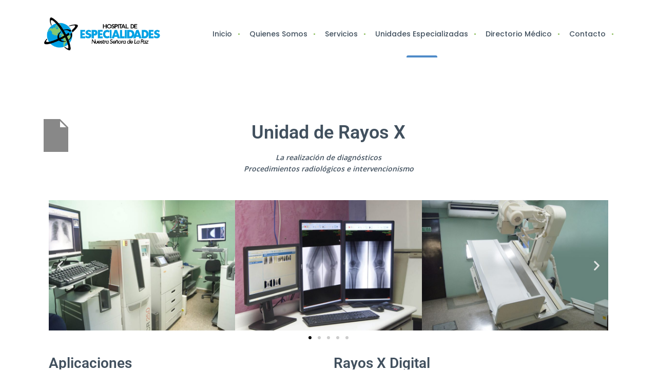

--- FILE ---
content_type: text/html; charset=UTF-8
request_url: https://hospitaldeespecialidades.com.sv/emergencias-3/
body_size: 12262
content:
<!doctype html>
<!--[if (gt IE 9)|!(IE)]><html lang="en"><![endif]-->
<html lang="es">
<head>
	<meta http-equiv="X-UA-Compatible" content="IE=edge">
	<meta charset="UTF-8">
	<meta name="viewport" content="width=device-width, initial-scale=1">
	<link rel="profile" href="//gmpg.org/xfn/11">
	<title>Unidad de Imágenes Digitales &#8211; Hospital de Especialidades Nuestra Señora de la Paz</title>
<meta name='robots' content='max-image-preview:large' />
<link rel='dns-prefetch' href='//fonts.googleapis.com' />
<link rel='dns-prefetch' href='//www.googletagmanager.com' />
<link rel="alternate" type="application/rss+xml" title="Hospital de Especialidades Nuestra Señora de la Paz &raquo; Feed" href="https://hospitaldeespecialidades.com.sv/feed/" />
<link rel="alternate" type="application/rss+xml" title="Hospital de Especialidades Nuestra Señora de la Paz &raquo; Feed de los comentarios" href="https://hospitaldeespecialidades.com.sv/comments/feed/" />
<link rel="alternate" title="oEmbed (JSON)" type="application/json+oembed" href="https://hospitaldeespecialidades.com.sv/wp-json/oembed/1.0/embed?url=https%3A%2F%2Fhospitaldeespecialidades.com.sv%2Femergencias-3%2F" />
<link rel="alternate" title="oEmbed (XML)" type="text/xml+oembed" href="https://hospitaldeespecialidades.com.sv/wp-json/oembed/1.0/embed?url=https%3A%2F%2Fhospitaldeespecialidades.com.sv%2Femergencias-3%2F&#038;format=xml" />
<style id='wp-img-auto-sizes-contain-inline-css' type='text/css'>
img:is([sizes=auto i],[sizes^="auto," i]){contain-intrinsic-size:3000px 1500px}
/*# sourceURL=wp-img-auto-sizes-contain-inline-css */
</style>
<style id='wp-emoji-styles-inline-css' type='text/css'>

	img.wp-smiley, img.emoji {
		display: inline !important;
		border: none !important;
		box-shadow: none !important;
		height: 1em !important;
		width: 1em !important;
		margin: 0 0.07em !important;
		vertical-align: -0.1em !important;
		background: none !important;
		padding: 0 !important;
	}
/*# sourceURL=wp-emoji-styles-inline-css */
</style>
<style id='classic-theme-styles-inline-css' type='text/css'>
/*! This file is auto-generated */
.wp-block-button__link{color:#fff;background-color:#32373c;border-radius:9999px;box-shadow:none;text-decoration:none;padding:calc(.667em + 2px) calc(1.333em + 2px);font-size:1.125em}.wp-block-file__button{background:#32373c;color:#fff;text-decoration:none}
/*# sourceURL=/wp-includes/css/classic-themes.min.css */
</style>
<style id='global-styles-inline-css' type='text/css'>
:root{--wp--preset--aspect-ratio--square: 1;--wp--preset--aspect-ratio--4-3: 4/3;--wp--preset--aspect-ratio--3-4: 3/4;--wp--preset--aspect-ratio--3-2: 3/2;--wp--preset--aspect-ratio--2-3: 2/3;--wp--preset--aspect-ratio--16-9: 16/9;--wp--preset--aspect-ratio--9-16: 9/16;--wp--preset--color--black: #000000;--wp--preset--color--cyan-bluish-gray: #abb8c3;--wp--preset--color--white: #ffffff;--wp--preset--color--pale-pink: #f78da7;--wp--preset--color--vivid-red: #cf2e2e;--wp--preset--color--luminous-vivid-orange: #ff6900;--wp--preset--color--luminous-vivid-amber: #fcb900;--wp--preset--color--light-green-cyan: #7bdcb5;--wp--preset--color--vivid-green-cyan: #00d084;--wp--preset--color--pale-cyan-blue: #8ed1fc;--wp--preset--color--vivid-cyan-blue: #0693e3;--wp--preset--color--vivid-purple: #9b51e0;--wp--preset--color--strong-theme-color: #3fabf3;--wp--preset--color--light-gray: #767676;--wp--preset--color--very-light-gray: #eee;--wp--preset--color--very-dark-gray: #3d4461;--wp--preset--gradient--vivid-cyan-blue-to-vivid-purple: linear-gradient(135deg,rgb(6,147,227) 0%,rgb(155,81,224) 100%);--wp--preset--gradient--light-green-cyan-to-vivid-green-cyan: linear-gradient(135deg,rgb(122,220,180) 0%,rgb(0,208,130) 100%);--wp--preset--gradient--luminous-vivid-amber-to-luminous-vivid-orange: linear-gradient(135deg,rgb(252,185,0) 0%,rgb(255,105,0) 100%);--wp--preset--gradient--luminous-vivid-orange-to-vivid-red: linear-gradient(135deg,rgb(255,105,0) 0%,rgb(207,46,46) 100%);--wp--preset--gradient--very-light-gray-to-cyan-bluish-gray: linear-gradient(135deg,rgb(238,238,238) 0%,rgb(169,184,195) 100%);--wp--preset--gradient--cool-to-warm-spectrum: linear-gradient(135deg,rgb(74,234,220) 0%,rgb(151,120,209) 20%,rgb(207,42,186) 40%,rgb(238,44,130) 60%,rgb(251,105,98) 80%,rgb(254,248,76) 100%);--wp--preset--gradient--blush-light-purple: linear-gradient(135deg,rgb(255,206,236) 0%,rgb(152,150,240) 100%);--wp--preset--gradient--blush-bordeaux: linear-gradient(135deg,rgb(254,205,165) 0%,rgb(254,45,45) 50%,rgb(107,0,62) 100%);--wp--preset--gradient--luminous-dusk: linear-gradient(135deg,rgb(255,203,112) 0%,rgb(199,81,192) 50%,rgb(65,88,208) 100%);--wp--preset--gradient--pale-ocean: linear-gradient(135deg,rgb(255,245,203) 0%,rgb(182,227,212) 50%,rgb(51,167,181) 100%);--wp--preset--gradient--electric-grass: linear-gradient(135deg,rgb(202,248,128) 0%,rgb(113,206,126) 100%);--wp--preset--gradient--midnight: linear-gradient(135deg,rgb(2,3,129) 0%,rgb(40,116,252) 100%);--wp--preset--font-size--small: 14px;--wp--preset--font-size--medium: 20px;--wp--preset--font-size--large: 28px;--wp--preset--font-size--x-large: 42px;--wp--preset--font-size--normal: 16px;--wp--preset--font-size--extra-large: 36px;--wp--preset--spacing--20: 0.44rem;--wp--preset--spacing--30: 0.67rem;--wp--preset--spacing--40: 1rem;--wp--preset--spacing--50: 1.5rem;--wp--preset--spacing--60: 2.25rem;--wp--preset--spacing--70: 3.38rem;--wp--preset--spacing--80: 5.06rem;--wp--preset--shadow--natural: 6px 6px 9px rgba(0, 0, 0, 0.2);--wp--preset--shadow--deep: 12px 12px 50px rgba(0, 0, 0, 0.4);--wp--preset--shadow--sharp: 6px 6px 0px rgba(0, 0, 0, 0.2);--wp--preset--shadow--outlined: 6px 6px 0px -3px rgb(255, 255, 255), 6px 6px rgb(0, 0, 0);--wp--preset--shadow--crisp: 6px 6px 0px rgb(0, 0, 0);}:where(.is-layout-flex){gap: 0.5em;}:where(.is-layout-grid){gap: 0.5em;}body .is-layout-flex{display: flex;}.is-layout-flex{flex-wrap: wrap;align-items: center;}.is-layout-flex > :is(*, div){margin: 0;}body .is-layout-grid{display: grid;}.is-layout-grid > :is(*, div){margin: 0;}:where(.wp-block-columns.is-layout-flex){gap: 2em;}:where(.wp-block-columns.is-layout-grid){gap: 2em;}:where(.wp-block-post-template.is-layout-flex){gap: 1.25em;}:where(.wp-block-post-template.is-layout-grid){gap: 1.25em;}.has-black-color{color: var(--wp--preset--color--black) !important;}.has-cyan-bluish-gray-color{color: var(--wp--preset--color--cyan-bluish-gray) !important;}.has-white-color{color: var(--wp--preset--color--white) !important;}.has-pale-pink-color{color: var(--wp--preset--color--pale-pink) !important;}.has-vivid-red-color{color: var(--wp--preset--color--vivid-red) !important;}.has-luminous-vivid-orange-color{color: var(--wp--preset--color--luminous-vivid-orange) !important;}.has-luminous-vivid-amber-color{color: var(--wp--preset--color--luminous-vivid-amber) !important;}.has-light-green-cyan-color{color: var(--wp--preset--color--light-green-cyan) !important;}.has-vivid-green-cyan-color{color: var(--wp--preset--color--vivid-green-cyan) !important;}.has-pale-cyan-blue-color{color: var(--wp--preset--color--pale-cyan-blue) !important;}.has-vivid-cyan-blue-color{color: var(--wp--preset--color--vivid-cyan-blue) !important;}.has-vivid-purple-color{color: var(--wp--preset--color--vivid-purple) !important;}.has-black-background-color{background-color: var(--wp--preset--color--black) !important;}.has-cyan-bluish-gray-background-color{background-color: var(--wp--preset--color--cyan-bluish-gray) !important;}.has-white-background-color{background-color: var(--wp--preset--color--white) !important;}.has-pale-pink-background-color{background-color: var(--wp--preset--color--pale-pink) !important;}.has-vivid-red-background-color{background-color: var(--wp--preset--color--vivid-red) !important;}.has-luminous-vivid-orange-background-color{background-color: var(--wp--preset--color--luminous-vivid-orange) !important;}.has-luminous-vivid-amber-background-color{background-color: var(--wp--preset--color--luminous-vivid-amber) !important;}.has-light-green-cyan-background-color{background-color: var(--wp--preset--color--light-green-cyan) !important;}.has-vivid-green-cyan-background-color{background-color: var(--wp--preset--color--vivid-green-cyan) !important;}.has-pale-cyan-blue-background-color{background-color: var(--wp--preset--color--pale-cyan-blue) !important;}.has-vivid-cyan-blue-background-color{background-color: var(--wp--preset--color--vivid-cyan-blue) !important;}.has-vivid-purple-background-color{background-color: var(--wp--preset--color--vivid-purple) !important;}.has-black-border-color{border-color: var(--wp--preset--color--black) !important;}.has-cyan-bluish-gray-border-color{border-color: var(--wp--preset--color--cyan-bluish-gray) !important;}.has-white-border-color{border-color: var(--wp--preset--color--white) !important;}.has-pale-pink-border-color{border-color: var(--wp--preset--color--pale-pink) !important;}.has-vivid-red-border-color{border-color: var(--wp--preset--color--vivid-red) !important;}.has-luminous-vivid-orange-border-color{border-color: var(--wp--preset--color--luminous-vivid-orange) !important;}.has-luminous-vivid-amber-border-color{border-color: var(--wp--preset--color--luminous-vivid-amber) !important;}.has-light-green-cyan-border-color{border-color: var(--wp--preset--color--light-green-cyan) !important;}.has-vivid-green-cyan-border-color{border-color: var(--wp--preset--color--vivid-green-cyan) !important;}.has-pale-cyan-blue-border-color{border-color: var(--wp--preset--color--pale-cyan-blue) !important;}.has-vivid-cyan-blue-border-color{border-color: var(--wp--preset--color--vivid-cyan-blue) !important;}.has-vivid-purple-border-color{border-color: var(--wp--preset--color--vivid-purple) !important;}.has-vivid-cyan-blue-to-vivid-purple-gradient-background{background: var(--wp--preset--gradient--vivid-cyan-blue-to-vivid-purple) !important;}.has-light-green-cyan-to-vivid-green-cyan-gradient-background{background: var(--wp--preset--gradient--light-green-cyan-to-vivid-green-cyan) !important;}.has-luminous-vivid-amber-to-luminous-vivid-orange-gradient-background{background: var(--wp--preset--gradient--luminous-vivid-amber-to-luminous-vivid-orange) !important;}.has-luminous-vivid-orange-to-vivid-red-gradient-background{background: var(--wp--preset--gradient--luminous-vivid-orange-to-vivid-red) !important;}.has-very-light-gray-to-cyan-bluish-gray-gradient-background{background: var(--wp--preset--gradient--very-light-gray-to-cyan-bluish-gray) !important;}.has-cool-to-warm-spectrum-gradient-background{background: var(--wp--preset--gradient--cool-to-warm-spectrum) !important;}.has-blush-light-purple-gradient-background{background: var(--wp--preset--gradient--blush-light-purple) !important;}.has-blush-bordeaux-gradient-background{background: var(--wp--preset--gradient--blush-bordeaux) !important;}.has-luminous-dusk-gradient-background{background: var(--wp--preset--gradient--luminous-dusk) !important;}.has-pale-ocean-gradient-background{background: var(--wp--preset--gradient--pale-ocean) !important;}.has-electric-grass-gradient-background{background: var(--wp--preset--gradient--electric-grass) !important;}.has-midnight-gradient-background{background: var(--wp--preset--gradient--midnight) !important;}.has-small-font-size{font-size: var(--wp--preset--font-size--small) !important;}.has-medium-font-size{font-size: var(--wp--preset--font-size--medium) !important;}.has-large-font-size{font-size: var(--wp--preset--font-size--large) !important;}.has-x-large-font-size{font-size: var(--wp--preset--font-size--x-large) !important;}
:where(.wp-block-post-template.is-layout-flex){gap: 1.25em;}:where(.wp-block-post-template.is-layout-grid){gap: 1.25em;}
:where(.wp-block-term-template.is-layout-flex){gap: 1.25em;}:where(.wp-block-term-template.is-layout-grid){gap: 1.25em;}
:where(.wp-block-columns.is-layout-flex){gap: 2em;}:where(.wp-block-columns.is-layout-grid){gap: 2em;}
:root :where(.wp-block-pullquote){font-size: 1.5em;line-height: 1.6;}
/*# sourceURL=global-styles-inline-css */
</style>
<link rel='stylesheet' id='contact-form-7-css' href='https://hospitaldeespecialidades.com.sv/wp-content/plugins/contact-form-7/includes/css/styles.css?ver=6.1.4' type='text/css' media='all' />
<link rel='stylesheet' id='doctreat-google-fonts-css' href='https://fonts.googleapis.com/css?family=Open+Sans:400,600%7CPoppins:300,400,500,600,700&#038;subset=latin,latin-ext' type='text/css' media='all' />
<link rel='stylesheet' id='elementor-icons-css' href='https://hospitaldeespecialidades.com.sv/wp-content/plugins/elementor/assets/lib/eicons/css/elementor-icons.min.css?ver=5.44.0' type='text/css' media='all' />
<link rel='stylesheet' id='elementor-frontend-css' href='https://hospitaldeespecialidades.com.sv/wp-content/plugins/elementor/assets/css/frontend.min.css?ver=3.33.4' type='text/css' media='all' />
<link rel='stylesheet' id='elementor-post-1451-css' href='https://hospitaldeespecialidades.com.sv/wp-content/uploads/elementor/css/post-1451.css?ver=1765495572' type='text/css' media='all' />
<link rel='stylesheet' id='wpdt-elementor-widget-font-css' href='https://hospitaldeespecialidades.com.sv/wp-content/plugins/wpdatatables/integrations/page_builders/elementor/css/style.css?ver=6.4.0.1' type='text/css' media='all' />
<link rel='stylesheet' id='widget-heading-css' href='https://hospitaldeespecialidades.com.sv/wp-content/plugins/elementor/assets/css/widget-heading.min.css?ver=3.33.4' type='text/css' media='all' />
<link rel='stylesheet' id='swiper-css' href='https://hospitaldeespecialidades.com.sv/wp-content/plugins/elementor/assets/lib/swiper/v8/css/swiper.min.css?ver=8.4.5' type='text/css' media='all' />
<link rel='stylesheet' id='e-swiper-css' href='https://hospitaldeespecialidades.com.sv/wp-content/plugins/elementor/assets/css/conditionals/e-swiper.min.css?ver=3.33.4' type='text/css' media='all' />
<link rel='stylesheet' id='widget-image-carousel-css' href='https://hospitaldeespecialidades.com.sv/wp-content/plugins/elementor/assets/css/widget-image-carousel.min.css?ver=3.33.4' type='text/css' media='all' />
<link rel='stylesheet' id='elementor-post-1895-css' href='https://hospitaldeespecialidades.com.sv/wp-content/uploads/elementor/css/post-1895.css?ver=1765495573' type='text/css' media='all' />
<link rel='stylesheet' id='bootstrap-css' href='https://hospitaldeespecialidades.com.sv/wp-content/themes/doctreat/css/bootstrap.css?ver=1.6.0' type='text/css' media='all' />
<link rel='stylesheet' id='fontawesome-all-css' href='https://hospitaldeespecialidades.com.sv/wp-content/themes/doctreat/css/fontawesome/fontawesome-all.min.css?ver=1.6.0' type='text/css' media='all' />
<link rel='stylesheet' id='linearicons-css' href='https://hospitaldeespecialidades.com.sv/wp-content/themes/doctreat/css/linearicons.css?ver=1.6.0' type='text/css' media='all' />
<link rel='stylesheet' id='themify-icons-css' href='https://hospitaldeespecialidades.com.sv/wp-content/themes/doctreat/css/themify-icons.css?ver=1.6.0' type='text/css' media='all' />
<link rel='stylesheet' id='select2-css' href='https://hospitaldeespecialidades.com.sv/wp-content/themes/doctreat/css/select2.min.css?ver=1.6.0' type='text/css' media='all' />
<link rel='stylesheet' id='doctreat-typo-css' href='https://hospitaldeespecialidades.com.sv/wp-content/themes/doctreat/css/typo.css?ver=1.6.0' type='text/css' media='all' />
<link rel='stylesheet' id='doctreat-style-css' href='https://hospitaldeespecialidades.com.sv/wp-content/themes/doctreat/style.css?ver=1.6.0' type='text/css' media='all' />
<style id='doctreat-style-inline-css' type='text/css'>
		
                        :root {--themecolor:#4e8bc8;}
            				:root {--secthemecolor:#9bc673;}
							:root {--terthemefootercolor:#41505e;}
							:root {--terthemecolor:#41505e;}
			.widget_search .dc-formsearch {
    border-radius: 4px;
}
.dc-welcomecontent .dc-title {
	word-break: break-word;
}.dc-logo{flex-basis: 228px;}.preloader-outer.dc-customloader .dc-loader,
			.preloader-outer.dc-customloader .dc-preloader-holder{
				width: 150px;
				height: 150px;
				margin: -75px 0 0 -75px;
			}
/*# sourceURL=doctreat-style-inline-css */
</style>
<link rel='stylesheet' id='doctreat-transitions-css' href='https://hospitaldeespecialidades.com.sv/wp-content/themes/doctreat/css/transitions.css?ver=1.6.0' type='text/css' media='all' />
<link rel='stylesheet' id='doctreat-responsive-css' href='https://hospitaldeespecialidades.com.sv/wp-content/themes/doctreat/css/responsive.css?ver=1.6.0' type='text/css' media='all' />
<link rel='stylesheet' id='elementor-gf-local-roboto-css' href='https://hospitaldeespecialidades.com.sv/wp-content/uploads/elementor/google-fonts/css/roboto.css?ver=1742401430' type='text/css' media='all' />
<link rel='stylesheet' id='elementor-gf-local-robotoslab-css' href='https://hospitaldeespecialidades.com.sv/wp-content/uploads/elementor/google-fonts/css/robotoslab.css?ver=1742401444' type='text/css' media='all' />
<script type="text/javascript" src="https://hospitaldeespecialidades.com.sv/wp-includes/js/jquery/jquery.min.js?ver=3.7.1" id="jquery-core-js"></script>
<script type="text/javascript" src="https://hospitaldeespecialidades.com.sv/wp-includes/js/jquery/jquery-migrate.min.js?ver=3.4.1" id="jquery-migrate-js"></script>
<script type="text/javascript" src="https://hospitaldeespecialidades.com.sv/wp-content/themes/doctreat/js/vendor/modernizr.min.js?ver=1.6.0" id="modernizr-js"></script>
<link rel="https://api.w.org/" href="https://hospitaldeespecialidades.com.sv/wp-json/" /><link rel="alternate" title="JSON" type="application/json" href="https://hospitaldeespecialidades.com.sv/wp-json/wp/v2/pages/1895" /><link rel="EditURI" type="application/rsd+xml" title="RSD" href="https://hospitaldeespecialidades.com.sv/xmlrpc.php?rsd" />
<meta name="generator" content="WordPress 6.9" />
<link rel="canonical" href="https://hospitaldeespecialidades.com.sv/emergencias-3/" />
<link rel='shortlink' href='https://hospitaldeespecialidades.com.sv/?p=1895' />
<meta name="generator" content="Redux 4.5.9" /><meta name="generator" content="Site Kit by Google 1.167.0" />											<meta name="title" content="Unidad de Imágenes Digitales" />
																			<meta name="generator" content="Elementor 3.33.4; features: additional_custom_breakpoints; settings: css_print_method-external, google_font-enabled, font_display-auto">
			<style>
				.e-con.e-parent:nth-of-type(n+4):not(.e-lazyloaded):not(.e-no-lazyload),
				.e-con.e-parent:nth-of-type(n+4):not(.e-lazyloaded):not(.e-no-lazyload) * {
					background-image: none !important;
				}
				@media screen and (max-height: 1024px) {
					.e-con.e-parent:nth-of-type(n+3):not(.e-lazyloaded):not(.e-no-lazyload),
					.e-con.e-parent:nth-of-type(n+3):not(.e-lazyloaded):not(.e-no-lazyload) * {
						background-image: none !important;
					}
				}
				@media screen and (max-height: 640px) {
					.e-con.e-parent:nth-of-type(n+2):not(.e-lazyloaded):not(.e-no-lazyload),
					.e-con.e-parent:nth-of-type(n+2):not(.e-lazyloaded):not(.e-no-lazyload) * {
						background-image: none !important;
					}
				}
			</style>
			<link rel="icon" href="https://hospitaldeespecialidades.com.sv/wp-content/uploads/2023/04/cropped-favicon-32x32.png" sizes="32x32" />
<link rel="icon" href="https://hospitaldeespecialidades.com.sv/wp-content/uploads/2023/04/cropped-favicon-192x192.png" sizes="192x192" />
<link rel="apple-touch-icon" href="https://hospitaldeespecialidades.com.sv/wp-content/uploads/2023/04/cropped-favicon-180x180.png" />
<meta name="msapplication-TileImage" content="https://hospitaldeespecialidades.com.sv/wp-content/uploads/2023/04/cropped-favicon-270x270.png" />
		<style type="text/css" id="wp-custom-css">
			.widget_nav_menu .menu li a{
Color: #fff !important;	
	}
.dc-runner {
  display: none;}		</style>
		</head>
<body class="wp-singular page-template-default page page-id-1895 wp-embed-responsive wp-theme-doctreat elementor-default elementor-kit-1451 elementor-page elementor-page-1895">
		                        <div class="preloader-outer">
                            <div class="dc-preloader-holder">
                                <div class="dc-loader"></div>
                            </div>
                        </div>
                        		<div id="dc-wrapper" class="dc-wrapper dc-haslayout">
		            <header id="dc-header" class="dc-header dc-haslayout ">
            					<div class="dc-navigationarea">
					<div class="container">
						<div class="row">
							<div class="col-12 col-sm-12 col-md-12 col-lg-12">
								<div class="hidpi-logowrap">
									            <strong class="dc-logo"> 
                <a href="https://hospitaldeespecialidades.com.sv/">
                    							<img class="amsvglogo" src="https://hospitaldeespecialidades.com.sv/wp-content/uploads/2023/05/logo-hospital-de-especialidades-nuestra-senora-de-la-paz.png" alt="Hospital de Especialidades Nuestra Señora de la Paz">
							                </a> 
            </strong>
            																		<div class="dc-rightarea">
										<nav id="dc-nav" class="dc-nav navbar-expand-lg">
											<button class="navbar-toggler" type="button" data-toggle="collapse" data-target="#navbarNav" aria-controls="navbarNav" aria-expanded="false" aria-label="Toggle navigation">
												<i class="lnr lnr-menu"></i>
											</button>
											<div class="collapse navbar-collapse dc-navigation" id="navbarNav">
												<ul id="menu-menu-principal-hospital" class="navbar-nav"><li id="menu-item-1584" class="menu-item menu-item-type-post_type menu-item-object-page menu-item-home menu-item-1584"><a href="https://hospitaldeespecialidades.com.sv/">Inicio</a></li>
<li id="menu-item-1818" class="menu-item menu-item-type-post_type menu-item-object-page menu-item-1818"><a href="https://hospitaldeespecialidades.com.sv/quienes-somos/">Quienes Somos</a></li>
<li id="menu-item-1526" class="menu-item menu-item-type-custom menu-item-object-custom menu-item-has-children dropdown menu-item-1526"><a href="#">Servicios</a>
<ul class="sub-menu">
	<li id="menu-item-1727" class="menu-item menu-item-type-post_type menu-item-object-page menu-item-1727"><a href="https://hospitaldeespecialidades.com.sv/emergencias/">Emergencia 24/7</a></li>
	<li id="menu-item-2039" class="menu-item menu-item-type-post_type menu-item-object-page menu-item-2039"><a href="https://hospitaldeespecialidades.com.sv/sala-de-operaciones/">Sala de Operaciones</a></li>
	<li id="menu-item-1812" class="menu-item menu-item-type-post_type menu-item-object-page menu-item-1812"><a href="https://hospitaldeespecialidades.com.sv/habitaciones-2/">Habitaciones</a></li>
	<li id="menu-item-1932" class="menu-item menu-item-type-post_type menu-item-object-page menu-item-1932"><a href="https://hospitaldeespecialidades.com.sv/laboratorio-clinico/">Laboratorio Clínico</a></li>
	<li id="menu-item-1849" class="menu-item menu-item-type-post_type menu-item-object-page menu-item-1849"><a href="https://hospitaldeespecialidades.com.sv/aseguradoras/">Aseguradoras</a></li>
</ul>
</li>
<li id="menu-item-1531" class="menu-item menu-item-type-custom menu-item-object-custom current-menu-ancestor current-menu-parent menu-item-has-children dropdown menu-item-1531"><a href="#">Unidades Especializadas</a>
<ul class="sub-menu">
	<li id="menu-item-2152" class="menu-item menu-item-type-post_type menu-item-object-page menu-item-2152"><a href="https://hospitaldeespecialidades.com.sv/unidad-renal/">Unidad Renal</a></li>
	<li id="menu-item-1931" class="menu-item menu-item-type-post_type menu-item-object-page current-menu-item page_item page-item-1895 current_page_item menu-item-1931"><a href="https://hospitaldeespecialidades.com.sv/emergencias-3/" aria-current="page">Unidad de Imágenes Digitales</a></li>
	<li id="menu-item-1930" class="menu-item menu-item-type-post_type menu-item-object-page menu-item-1930"><a href="https://hospitaldeespecialidades.com.sv/unidad-de-ultrasonido/">Unidad de Ultrasonido</a></li>
	<li id="menu-item-1955" class="menu-item menu-item-type-post_type menu-item-object-page menu-item-1955"><a href="https://hospitaldeespecialidades.com.sv/unidad-de-laparoscopia/">Unidad de Laparoscopía</a></li>
	<li id="menu-item-2036" class="menu-item menu-item-type-post_type menu-item-object-page menu-item-2036"><a href="https://hospitaldeespecialidades.com.sv/unidad-de-cardiologia/">Unidad de Cardiología</a></li>
	<li id="menu-item-2035" class="menu-item menu-item-type-post_type menu-item-object-page menu-item-2035"><a href="https://hospitaldeespecialidades.com.sv/unidad-de-neurologia/">Unidad de Neurología</a></li>
</ul>
</li>
<li id="menu-item-1859" class="menu-item menu-item-type-post_type menu-item-object-page menu-item-1859"><a href="https://hospitaldeespecialidades.com.sv/directorio-medico/">Directorio Médico</a></li>
<li id="menu-item-1728" class="menu-item menu-item-type-post_type menu-item-object-page menu-item-1728"><a href="https://hospitaldeespecialidades.com.sv/contactanos/">Contacto</a></li>
</ul>											</div>
										</nav>
																													</div>
								</div>
							</div>
						</div>
					</div>
				</div>
			</header>
           	
            						<main id="dc-main" class="dc-main dc-haslayout">        <div class="container">
            <div class="dc-haslayout dc-haslayout page-data dc-parent-section dc-disabled">
                		<div class="main-page-wrapper">
		   								<img src="https://hospitaldeespecialidades.com.sv/wp-includes/images/media/default.svg" alt="Unidad de Imágenes Digitales" >
											<div class="dc-description">
								<div data-elementor-type="wp-post" data-elementor-id="1895" class="elementor elementor-1895">
						<section class="elementor-section elementor-top-section elementor-element elementor-element-e61151b elementor-section-full_width elementor-section-height-default elementor-section-height-default" data-id="e61151b" data-element_type="section">
						<div class="elementor-container elementor-column-gap-no">
					<div class="elementor-column elementor-col-100 elementor-top-column elementor-element elementor-element-ed5487c" data-id="ed5487c" data-element_type="column">
			<div class="elementor-widget-wrap elementor-element-populated">
						<div class="elementor-element elementor-element-c2ff733 elementor-widget elementor-widget-heading" data-id="c2ff733" data-element_type="widget" data-widget_type="heading.default">
				<div class="elementor-widget-container">
					<h1 class="elementor-heading-title elementor-size-default">Unidad de Rayos X</h1>				</div>
				</div>
				<div class="elementor-element elementor-element-d841e85 elementor-widget elementor-widget-text-editor" data-id="d841e85" data-element_type="widget" data-widget_type="text-editor.default">
				<div class="elementor-widget-container">
									<p style="text-align: center;"><strong><em>La realización de diagnósticos</em></strong><br /><strong><em>Procedimientos radiológicos e intervencionismo</em></strong></p>								</div>
				</div>
					</div>
		</div>
					</div>
		</section>
				<section class="elementor-section elementor-top-section elementor-element elementor-element-36ac8e0 elementor-section-boxed elementor-section-height-default elementor-section-height-default" data-id="36ac8e0" data-element_type="section">
						<div class="elementor-container elementor-column-gap-default">
					<div class="elementor-column elementor-col-100 elementor-top-column elementor-element elementor-element-6a391cc" data-id="6a391cc" data-element_type="column">
			<div class="elementor-widget-wrap elementor-element-populated">
						<div class="elementor-element elementor-element-5cc05b8 elementor-arrows-position-inside elementor-pagination-position-outside elementor-widget elementor-widget-image-carousel" data-id="5cc05b8" data-element_type="widget" data-settings="{&quot;navigation&quot;:&quot;both&quot;,&quot;autoplay&quot;:&quot;yes&quot;,&quot;pause_on_hover&quot;:&quot;yes&quot;,&quot;pause_on_interaction&quot;:&quot;yes&quot;,&quot;autoplay_speed&quot;:5000,&quot;infinite&quot;:&quot;yes&quot;,&quot;speed&quot;:500}" data-widget_type="image-carousel.default">
				<div class="elementor-widget-container">
							<div class="elementor-image-carousel-wrapper swiper" role="region" aria-roledescription="carousel" aria-label="Carrusel de imágenes" dir="ltr">
			<div class="elementor-image-carousel swiper-wrapper" aria-live="off">
								<div class="swiper-slide" role="group" aria-roledescription="slide" aria-label="1 de 5"><figure class="swiper-slide-inner"><img decoding="async" class="swiper-slide-image" src="https://hospitaldeespecialidades.com.sv/wp-content/uploads/2023/05/rayos-x-1-768x536.jpg" alt="SONY DSC" /></figure></div><div class="swiper-slide" role="group" aria-roledescription="slide" aria-label="2 de 5"><figure class="swiper-slide-inner"><img decoding="async" class="swiper-slide-image" src="https://hospitaldeespecialidades.com.sv/wp-content/uploads/2023/05/rayos-x-2-768x536.jpg" alt="SONY DSC" /></figure></div><div class="swiper-slide" role="group" aria-roledescription="slide" aria-label="3 de 5"><figure class="swiper-slide-inner"><img decoding="async" class="swiper-slide-image" src="https://hospitaldeespecialidades.com.sv/wp-content/uploads/2023/05/rayos-x-3-768x536.jpg" alt="SONY DSC" /></figure></div><div class="swiper-slide" role="group" aria-roledescription="slide" aria-label="4 de 5"><figure class="swiper-slide-inner"><img decoding="async" class="swiper-slide-image" src="https://hospitaldeespecialidades.com.sv/wp-content/uploads/2023/05/rayos-x-4-768x536.jpg" alt="SONY DSC" /></figure></div><div class="swiper-slide" role="group" aria-roledescription="slide" aria-label="5 de 5"><figure class="swiper-slide-inner"><img decoding="async" class="swiper-slide-image" src="https://hospitaldeespecialidades.com.sv/wp-content/uploads/2023/05/rayos-x-5-768x536.jpg" alt="SONY DSC" /></figure></div>			</div>
												<div class="elementor-swiper-button elementor-swiper-button-prev" role="button" tabindex="0">
						<i aria-hidden="true" class="eicon-chevron-left"></i>					</div>
					<div class="elementor-swiper-button elementor-swiper-button-next" role="button" tabindex="0">
						<i aria-hidden="true" class="eicon-chevron-right"></i>					</div>
				
									<div class="swiper-pagination"></div>
									</div>
						</div>
				</div>
					</div>
		</div>
					</div>
		</section>
				<section class="elementor-section elementor-top-section elementor-element elementor-element-da661e9 elementor-section-boxed elementor-section-height-default elementor-section-height-default" data-id="da661e9" data-element_type="section">
						<div class="elementor-container elementor-column-gap-default">
					<div class="elementor-column elementor-col-50 elementor-top-column elementor-element elementor-element-7a319a6" data-id="7a319a6" data-element_type="column">
			<div class="elementor-widget-wrap elementor-element-populated">
						<div class="elementor-element elementor-element-a30b2fd elementor-widget elementor-widget-heading" data-id="a30b2fd" data-element_type="widget" data-widget_type="heading.default">
				<div class="elementor-widget-container">
					<h2 class="elementor-heading-title elementor-size-default">Aplicaciones</h2>				</div>
				</div>
				<div class="elementor-element elementor-element-6d24a9c elementor-widget elementor-widget-text-editor" data-id="6d24a9c" data-element_type="widget" data-widget_type="text-editor.default">
				<div class="elementor-widget-container">
									<ul><li>Tórax</li><li>Gastroenterología (Estudios contrastados)</li><li>Urología (Estudios contrastados)</li><li>Esqueleto Óseo</li><li>Urgencias y Traumatología</li><li>Pediatría</li><li>Ginecología y Obstetricia</li><li>Galactografía</li><li>Intervencionismo vascular periférico mínimamente invasivo</li><li>Cateterismo Cardíaco</li><li>Toma de biopsias dirigidas por ultrasonido de tumores intrabdominales</li><li>Drenaje de abscesos y/o colecciones intrabdominales y de tejidos blandos</li><li>Biopsia pulmonar dirigida por TAC y Angiografía</li><li>Fistulograma y ERCP</li></ul>								</div>
				</div>
					</div>
		</div>
				<div class="elementor-column elementor-col-50 elementor-top-column elementor-element elementor-element-fee3ffb" data-id="fee3ffb" data-element_type="column">
			<div class="elementor-widget-wrap elementor-element-populated">
						<div class="elementor-element elementor-element-46501c0 elementor-widget elementor-widget-heading" data-id="46501c0" data-element_type="widget" data-widget_type="heading.default">
				<div class="elementor-widget-container">
					<h2 class="elementor-heading-title elementor-size-default">Rayos X Digital</h2>				</div>
				</div>
				<div class="elementor-element elementor-element-660a6b4 elementor-widget elementor-widget-text-editor" data-id="660a6b4" data-element_type="widget" data-widget_type="text-editor.default">
				<div class="elementor-widget-container">
									<ul><li>Rayos X Digital</li><li>Mamografía Digital</li><li>Rayos X portátiles en urgencias, sala de emergencias, cuidados intensivos y sala de operaciones</li><li>Fluoroscopia digital</li><li>Brazo en “C” (Sala de operaciones/ortopedia y neurocirugía)</li><li>Ultrasonido de alta resolución y técnicas Doppler</li><li>Tomografía Axial Computarizada multicorte</li><li>Densitometría Ósea por Tomografía</li><li>Angiografía Digital</li></ul>								</div>
				</div>
					</div>
		</div>
					</div>
		</section>
				</div>
							</div>
					</div>            </div>
        </div>
                    </main>    
                        <footer id="dc-footer" class="dc-footer dc-haslayout">
            						<div class="dc-footertopbar">
						<div class="container">
							<div class="row">
								<div class="col-12">
									<div class="dc-fcall-email-wrap">
										<div class="dc-footer-call-email">
																							<div class="dc-callinfoholder">
																											<figure class="dc-callinfoimg">
															<img width="" height="" src="https://hospitaldeespecialidades.com.sv/wp-content/uploads/2022/10/emergencias.jpg" alt="Hospital de Especialidades Nuestra Señora de la Paz">
														</figure>
																																								<div class="dc-callinfocontent">
															<h3><span>Ambulancia 24/7</span> <a href="tel:+503 2661-0001">+503 2661-6666</a></h3>
														</div>
																									</div>
																																		<div class="dc-callinfoholder dc-mailinfoholder">
																											<figure class="dc-callinfoimg">
															<img width="" height="" src="https://hospitaldeespecialidades.com.sv/wp-content/uploads/2022/10/hospital.jpg" alt="Hospital de Especialidades Nuestra Señora de la Paz">
														</figure>
																																								<div class="dc-callinfocontent">
																															<h3><span>PBX Hospital</span> <a href="mailto:+503 2661-0001">+503 2661-0001</a></h3>
																													</div>
																									</div>
												<span class="dc-or-text">- O -</span>
																					</div>
									</div>
								</div>
							</div>
						</div>
					</div>	
													<div class="dc-fthreecolumns">
						<div class="container">
							<div class="row">
																	<div class="col-xs-12 col-sm-6 col-md-6 col-lg-4 float-left">
										<div id="doctreat_contactinfo-2" class="dc-widget dc-widgetarticlesholder dc-copntactinfowidtget dc-fcol dc-widgetcontactus dc-widget">									<strong class="dc-logofooter"><a href=""><img width="" height="" class="amsvglogo" src="https://hospitaldeespecialidades.com.sv/wp-content/uploads/2022/10/logo-hospital-de-especialidades-blanco.svg" alt="company logo here"></a></strong>
								<div class="dc-footercontent">
																<ul class="dc-footercontactus">
															<li><address><i class="lnr lnr-location"></i> Final 9ª Avenida Sur y Calle La Paz, San Miguel, El Salvador.</address></li>
																						<li><a href="#"><i class="lnr lnr-envelope"></i> info@hospitaldeespecialidades.com.sv</a></li>
																						<li><span><i class="lnr lnr-phone-handset"></i> +503 2661-0001</span></li>
													</ul>
																<div class="dc-fsocialicon">
							<ul class="dc-simplesocialicons">
																	<li class="dc-facebook"><a target="_blank" href="https://www.facebook.com/HospitaldeEspecialidadesSM"><i class="fab fa-facebook-f"></i></a></li>
																									<li class="dc-twitter"><a target="_blank" href="https://twitter.com/hospital_lapaz?lang=es"><i class="fab fa-twitter"></i></a></li>
																																																									<li class="dc-instagram"><a target="_blank" href="https://www.instagram.com/henspsm/"><i class="fab fa-instagram"></i></a></li>
															</ul>
						</div>
									</div>
				</div>									</div>
																									<div class="col-xs-12 col-sm-6 col-md-6 col-lg-4 float-left">
										<div id="nav_menu-3" class="widget_nav_menu dc-fcol dc-flatestad dc-twitter-live-wgdets dc-widgetcontactus dc-widget"><div class="dc-ftitle"><h3>Enlaces Destacados</h3></div><div class="menu-menu-footer-container"><ul id="menu-menu-footer" class="menu"><li id="menu-item-2188" class="menu-item menu-item-type-post_type menu-item-object-page menu-item-home menu-item-2188"><a href="https://hospitaldeespecialidades.com.sv/">Inicio</a></li>
<li id="menu-item-2192" class="menu-item menu-item-type-post_type menu-item-object-page menu-item-2192"><a href="https://hospitaldeespecialidades.com.sv/emergencias/">Emergencias</a></li>
<li id="menu-item-2191" class="menu-item menu-item-type-post_type menu-item-object-page menu-item-2191"><a href="https://hospitaldeespecialidades.com.sv/directorio-medico/">Directorio Médico</a></li>
<li id="menu-item-2190" class="menu-item menu-item-type-post_type menu-item-object-page menu-item-2190"><a href="https://hospitaldeespecialidades.com.sv/contactanos/">Contáctanos</a></li>
<li id="menu-item-2193" class="menu-item menu-item-type-custom menu-item-object-custom menu-item-2193"><a href="#">Mapa del Sitio</a></li>
</ul></div></div>									</div>
																									<div class="col-xs-12 col-sm-6 col-md-6 col-lg-4 float-left">
										<div id="doctreat_newsletters-2" class=" dc-fcol dc-newsletterholder dc-widgetcontactus dc-widget">			            <form class="dc-formtheme dc-formnewsletter comingsoon-newsletter" id="mailchimpwidget_1">
				<fieldset>
					<div class="form-group">
						<input type="email" name="email" value="" class="form-control"  placeholder="Suscríbase con su correo electrónico" required="">
						<button type="submit" class="subscribe_me" data-counter="1"><i class="lnr lnr-arrow-right"></i></button>
					</div>
				</fieldset>
			</form>
            </div>									</div>
															</div>
						</div>
					</div>
													<div class="dc-footerbottom dc-widget-enabled">
						<div class="container">
							<div class="row">
								<div class="col-12 col-sm-12">
									<p class="dc-copyright">Copyrights © 2023 <span>Hospital de Especialidades Nuestra Señora de La Paz</span>. Todos los derechos reservados.</p>
								</div>
							</div>
						</div>
					</div>
							</footer>
			</div>
			
			<script type="speculationrules">
{"prefetch":[{"source":"document","where":{"and":[{"href_matches":"/*"},{"not":{"href_matches":["/wp-*.php","/wp-admin/*","/wp-content/uploads/*","/wp-content/*","/wp-content/plugins/*","/wp-content/themes/doctreat/*","/*\\?(.+)"]}},{"not":{"selector_matches":"a[rel~=\"nofollow\"]"}},{"not":{"selector_matches":".no-prefetch, .no-prefetch a"}}]},"eagerness":"conservative"}]}
</script>
		<div class="modal fade dc-loginformpop" role="dialog" id="dc-loginpopup"> 
			<div class="modal-dialog modal-dialog-centered" role="document">
				<div class="dc-modalcontent modal-content">	
					<div class="dc-loginformholds">
						<div class="dc-loginheader">
							<span>Login</span>
							<a href="javascript:;" class="dc-closebtn close dc-close" data-dismiss="modal" aria-label="Close"><i class="fa fa-times"></i></a>
						</div>
						<form class="dc-formtheme dc-loginform do-login-form">
							<fieldset>
								<div class="form-group">
									<input type="text" name="username" class="form-control" placeholder="Username">
								</div>
								<div class="form-group">
									<input type="password" name="password" class="form-control" placeholder="Password">
								</div>
								<div class="dc-logininfo">
									<span class="dc-checkbox">
										<input id="dc-login" type="checkbox" name="rememberme">
										<label for="dc-login">Keep me logged in</label>
									</span>
									<input type="submit" class="dc-btn do-login-button" data-id="0" value="Login">
								</div>
								<input type="hidden" name="redirect" value="">
								<input type="hidden" name="redirect_id" value="0">
							</fieldset>
							<div class="dc-loginfooterinfo">
								<a href="javascript:;" class="dc-forgot-password">Forgot password?</a>
																	<a href="">Create account</a>
															</div>
						</form>
						<form class="dc-formtheme dc-loginform do-forgot-password-form dc-hide-form">
							<fieldset>
								<div class="form-group">
									<input type="email" name="email" class="form-control get_password" placeholder="Email">
								</div>

								<div class="dc-logininfo">
									<a href="javascript:;" class="dc-btn do-get-password">Get Pasword</a>
								</div>                                                               
							</fieldset>
							<div class="dc-loginfooterinfo">
								<a href="javascript:;" class="dc-show-login" data-toggle="modal" data-target="#dc-loginpopup">Login Now</a>
																	<a href="">Create account</a>
															</div>
						</form>
					</div>
				</div>
			</div>
		</div>
					<script>
				const lazyloadRunObserver = () => {
					const lazyloadBackgrounds = document.querySelectorAll( `.e-con.e-parent:not(.e-lazyloaded)` );
					const lazyloadBackgroundObserver = new IntersectionObserver( ( entries ) => {
						entries.forEach( ( entry ) => {
							if ( entry.isIntersecting ) {
								let lazyloadBackground = entry.target;
								if( lazyloadBackground ) {
									lazyloadBackground.classList.add( 'e-lazyloaded' );
								}
								lazyloadBackgroundObserver.unobserve( entry.target );
							}
						});
					}, { rootMargin: '200px 0px 200px 0px' } );
					lazyloadBackgrounds.forEach( ( lazyloadBackground ) => {
						lazyloadBackgroundObserver.observe( lazyloadBackground );
					} );
				};
				const events = [
					'DOMContentLoaded',
					'elementor/lazyload/observe',
				];
				events.forEach( ( event ) => {
					document.addEventListener( event, lazyloadRunObserver );
				} );
			</script>
			<script type="text/javascript" src="https://hospitaldeespecialidades.com.sv/wp-includes/js/dist/hooks.min.js?ver=dd5603f07f9220ed27f1" id="wp-hooks-js"></script>
<script type="text/javascript" src="https://hospitaldeespecialidades.com.sv/wp-includes/js/dist/i18n.min.js?ver=c26c3dc7bed366793375" id="wp-i18n-js"></script>
<script type="text/javascript" id="wp-i18n-js-after">
/* <![CDATA[ */
wp.i18n.setLocaleData( { 'text direction\u0004ltr': [ 'ltr' ] } );
//# sourceURL=wp-i18n-js-after
/* ]]> */
</script>
<script type="text/javascript" src="https://hospitaldeespecialidades.com.sv/wp-content/plugins/contact-form-7/includes/swv/js/index.js?ver=6.1.4" id="swv-js"></script>
<script type="text/javascript" id="contact-form-7-js-translations">
/* <![CDATA[ */
( function( domain, translations ) {
	var localeData = translations.locale_data[ domain ] || translations.locale_data.messages;
	localeData[""].domain = domain;
	wp.i18n.setLocaleData( localeData, domain );
} )( "contact-form-7", {"translation-revision-date":"2025-12-01 15:45:40+0000","generator":"GlotPress\/4.0.3","domain":"messages","locale_data":{"messages":{"":{"domain":"messages","plural-forms":"nplurals=2; plural=n != 1;","lang":"es"},"This contact form is placed in the wrong place.":["Este formulario de contacto est\u00e1 situado en el lugar incorrecto."],"Error:":["Error:"]}},"comment":{"reference":"includes\/js\/index.js"}} );
//# sourceURL=contact-form-7-js-translations
/* ]]> */
</script>
<script type="text/javascript" id="contact-form-7-js-before">
/* <![CDATA[ */
var wpcf7 = {
    "api": {
        "root": "https:\/\/hospitaldeespecialidades.com.sv\/wp-json\/",
        "namespace": "contact-form-7\/v1"
    }
};
//# sourceURL=contact-form-7-js-before
/* ]]> */
</script>
<script type="text/javascript" src="https://hospitaldeespecialidades.com.sv/wp-content/plugins/contact-form-7/includes/js/index.js?ver=6.1.4" id="contact-form-7-js"></script>
<script type="text/javascript" src="https://hospitaldeespecialidades.com.sv/wp-content/plugins/elementor/assets/js/webpack.runtime.min.js?ver=3.33.4" id="elementor-webpack-runtime-js"></script>
<script type="text/javascript" src="https://hospitaldeespecialidades.com.sv/wp-content/plugins/elementor/assets/js/frontend-modules.min.js?ver=3.33.4" id="elementor-frontend-modules-js"></script>
<script type="text/javascript" src="https://hospitaldeespecialidades.com.sv/wp-includes/js/jquery/ui/core.min.js?ver=1.13.3" id="jquery-ui-core-js"></script>
<script type="text/javascript" id="elementor-frontend-js-before">
/* <![CDATA[ */
var elementorFrontendConfig = {"environmentMode":{"edit":false,"wpPreview":false,"isScriptDebug":false},"i18n":{"shareOnFacebook":"Compartir en Facebook","shareOnTwitter":"Compartir en Twitter","pinIt":"Pinear","download":"Descargar","downloadImage":"Descargar imagen","fullscreen":"Pantalla completa","zoom":"Zoom","share":"Compartir","playVideo":"Reproducir v\u00eddeo","previous":"Anterior","next":"Siguiente","close":"Cerrar","a11yCarouselPrevSlideMessage":"Diapositiva anterior","a11yCarouselNextSlideMessage":"Diapositiva siguiente","a11yCarouselFirstSlideMessage":"Esta es la primera diapositiva","a11yCarouselLastSlideMessage":"Esta es la \u00faltima diapositiva","a11yCarouselPaginationBulletMessage":"Ir a la diapositiva"},"is_rtl":false,"breakpoints":{"xs":0,"sm":480,"md":768,"lg":1025,"xl":1440,"xxl":1600},"responsive":{"breakpoints":{"mobile":{"label":"M\u00f3vil vertical","value":767,"default_value":767,"direction":"max","is_enabled":true},"mobile_extra":{"label":"M\u00f3vil horizontal","value":880,"default_value":880,"direction":"max","is_enabled":false},"tablet":{"label":"Tableta vertical","value":1024,"default_value":1024,"direction":"max","is_enabled":true},"tablet_extra":{"label":"Tableta horizontal","value":1200,"default_value":1200,"direction":"max","is_enabled":false},"laptop":{"label":"Port\u00e1til","value":1366,"default_value":1366,"direction":"max","is_enabled":false},"widescreen":{"label":"Pantalla grande","value":2400,"default_value":2400,"direction":"min","is_enabled":false}},"hasCustomBreakpoints":false},"version":"3.33.4","is_static":false,"experimentalFeatures":{"additional_custom_breakpoints":true,"home_screen":true,"global_classes_should_enforce_capabilities":true,"e_variables":true,"cloud-library":true,"e_opt_in_v4_page":true,"import-export-customization":true},"urls":{"assets":"https:\/\/hospitaldeespecialidades.com.sv\/wp-content\/plugins\/elementor\/assets\/","ajaxurl":"https:\/\/hospitaldeespecialidades.com.sv\/wp-admin\/admin-ajax.php","uploadUrl":"https:\/\/hospitaldeespecialidades.com.sv\/wp-content\/uploads"},"nonces":{"floatingButtonsClickTracking":"b419bf5f57"},"swiperClass":"swiper","settings":{"page":[],"editorPreferences":[]},"kit":{"active_breakpoints":["viewport_mobile","viewport_tablet"],"global_image_lightbox":"yes","lightbox_enable_counter":"yes","lightbox_enable_fullscreen":"yes","lightbox_enable_zoom":"yes","lightbox_enable_share":"yes","lightbox_title_src":"title","lightbox_description_src":"description"},"post":{"id":1895,"title":"Unidad%20de%20Im%C3%A1genes%20Digitales%20%E2%80%93%20Hospital%20de%20Especialidades%20Nuestra%20Se%C3%B1ora%20de%20la%20Paz","excerpt":"","featuredImage":false}};
//# sourceURL=elementor-frontend-js-before
/* ]]> */
</script>
<script type="text/javascript" src="https://hospitaldeespecialidades.com.sv/wp-content/plugins/elementor/assets/js/frontend.min.js?ver=3.33.4" id="elementor-frontend-js"></script>
<script type="text/javascript" src="https://hospitaldeespecialidades.com.sv/wp-content/plugins/elementor/assets/lib/swiper/v8/swiper.min.js?ver=8.4.5" id="swiper-js"></script>
<script type="text/javascript" src="https://hospitaldeespecialidades.com.sv/wp-content/themes/doctreat/js/tipso.js?ver=6.9" id="tipso-js"></script>
<script type="text/javascript" src="https://hospitaldeespecialidades.com.sv/wp-content/themes/doctreat/js/vendor/popper.min.js?ver=1.6.0" id="popper-js"></script>
<script type="text/javascript" src="https://hospitaldeespecialidades.com.sv/wp-content/themes/doctreat/js/vendor/bootstrap.min.js?ver=1.6.0" id="bootstrap-js"></script>
<script type="text/javascript" src="https://hospitaldeespecialidades.com.sv/wp-content/themes/doctreat/js/select2.min.js?ver=1.6.0" id="select2-js"></script>
<script type="text/javascript" id="doctreat-callback-js-extra">
/* <![CDATA[ */
var scripts_vars = {"is_admin":"no","ajaxurl":"https://hospitaldeespecialidades.com.sv/wp-admin/admin-ajax.php"};
var scripts_vars = {"ajaxurl":"https://hospitaldeespecialidades.com.sv/wp-admin/admin-ajax.php","valid_email":"Please add a valid email address.","forgot_password":"Reset Password","login":"Login","is_loggedin":"false","user_type":"","copy_profile_msg":"You are successfully copy the user profile.","allow_booking":"You are not allowed for appointment.","allow_feedback":"You are not allowed to add feedback.","booking_message":"Please login to book this doctor","feedback_message":"Please login to add the feedback.","wishlist_message":"Please login to save this users into your wishlist","message_error":"No kiddies please","award_image":"Image title","data_size_in_kb":"5120kb","award_image_title":"Your image title","award_image_size":"File size","document_title":"Document Title","emptyCancelReason":"Cancelled reason is required","package_update":"Please update your package to access this service.","location_required":"Please select the location.","speciality_required":"Select a speciality.","email_required":"Email is required.","update_booking":"Change booking status","update_booking_status_message":"Are you sure you want to change this booking status?","spinner":"\u003Cimg class=\"sp-spin\" src=\"https://hospitaldeespecialidades.com.sv/wp-content/themes/doctreat/images/spinner.gif\"\u003E","chatloader":"\u003Cimg class=\"sp-chatspin\" src=\"https://hospitaldeespecialidades.com.sv/wp-content/themes/doctreat/images/chatloader.gif\"\u003E","nothing":"Oops, nothing found!","days":"Days","hours":"Hours","minutes":"Minutes","expired":"EXPIRED","min_and":"Minutes and","seconds":"Seconds","yes":"Yes","no":"No","order":"Add to cart","order_message":"Are you sure you want to buy this package?","slots_remove":"Remove slot(s)","slots_remove_message":"Are you sure you want to remove this slot(s)?","change_status":"Change status","change_status_message":"Are you sure you want to change team member status?","location_remove":"Remove Location","location_remove_message":"Are you sure you want to remove this location.","download_attachments":"Add Attachments","cache_title":"Confirm?","cache_message":"Never show this message again","delete_account":"Delete Account","delete_account_message":"Are you sure you want to delete your account?","delete_article":"Delete Article","delete_article_message":"Are you sure you want to delete your article?","empty_spaces_message":"There are no spaces for remove.","remove_itme":"Remove from Saved","remove_itme_message":"Are you sure you want to remove this?","required_field":"field is required","remove_payouts":"Remove Payouts Settings","remove_payouts_message":"Are you sure you want to remove Payouts Settings","empty_message":"Message is required","account_verification":"Your account has been verified.","listing_type":"paid","dir_map_marker":{"url":"","id":"","height":"","width":"","thumbnail":""},"dir_map_type":"SATELLITE","dir_zoom":"11","dir_longitude":"-0.1262362","dir_latitude":"51.5001524","dir_map_scroll":"true","map_styles":"view_5","currency_symbols":"$","dc_services":"","dc_downloads":"","dc_articles":"","dc_awards":"","dc_memberships":"","chat_page":"no","chat_host":"http://localhost","chat_port":"81","chat_settings":"inbox","loader_duration":"250","tip_content_bg":"#3fabf3","tip_content_color":"#ffffff","tip_title_bg":"#3fabf3","tip_title_color":"#ffffff","calendar_format":"Y-m-d","calendar_locale":"en","startweekday":"1","is_rtl":"","ajax_nonce":"775b69c910"};
//# sourceURL=doctreat-callback-js-extra
/* ]]> */
</script>
<script type="text/javascript" src="https://hospitaldeespecialidades.com.sv/wp-content/themes/doctreat/js/doctreat_callback.js?ver=1.6.0" id="doctreat-callback-js"></script>
<script type="text/javascript" src="https://hospitaldeespecialidades.com.sv/wp-includes/js/underscore.min.js?ver=1.13.7" id="underscore-js"></script>
<script type="text/javascript" id="wp-util-js-extra">
/* <![CDATA[ */
var _wpUtilSettings = {"ajax":{"url":"/wp-admin/admin-ajax.php"}};
//# sourceURL=wp-util-js-extra
/* ]]> */
</script>
<script type="text/javascript" src="https://hospitaldeespecialidades.com.sv/wp-includes/js/wp-util.min.js?ver=6.9" id="wp-util-js"></script>
<script id="wp-emoji-settings" type="application/json">
{"baseUrl":"https://s.w.org/images/core/emoji/17.0.2/72x72/","ext":".png","svgUrl":"https://s.w.org/images/core/emoji/17.0.2/svg/","svgExt":".svg","source":{"concatemoji":"https://hospitaldeespecialidades.com.sv/wp-includes/js/wp-emoji-release.min.js?ver=6.9"}}
</script>
<script type="module">
/* <![CDATA[ */
/*! This file is auto-generated */
const a=JSON.parse(document.getElementById("wp-emoji-settings").textContent),o=(window._wpemojiSettings=a,"wpEmojiSettingsSupports"),s=["flag","emoji"];function i(e){try{var t={supportTests:e,timestamp:(new Date).valueOf()};sessionStorage.setItem(o,JSON.stringify(t))}catch(e){}}function c(e,t,n){e.clearRect(0,0,e.canvas.width,e.canvas.height),e.fillText(t,0,0);t=new Uint32Array(e.getImageData(0,0,e.canvas.width,e.canvas.height).data);e.clearRect(0,0,e.canvas.width,e.canvas.height),e.fillText(n,0,0);const a=new Uint32Array(e.getImageData(0,0,e.canvas.width,e.canvas.height).data);return t.every((e,t)=>e===a[t])}function p(e,t){e.clearRect(0,0,e.canvas.width,e.canvas.height),e.fillText(t,0,0);var n=e.getImageData(16,16,1,1);for(let e=0;e<n.data.length;e++)if(0!==n.data[e])return!1;return!0}function u(e,t,n,a){switch(t){case"flag":return n(e,"\ud83c\udff3\ufe0f\u200d\u26a7\ufe0f","\ud83c\udff3\ufe0f\u200b\u26a7\ufe0f")?!1:!n(e,"\ud83c\udde8\ud83c\uddf6","\ud83c\udde8\u200b\ud83c\uddf6")&&!n(e,"\ud83c\udff4\udb40\udc67\udb40\udc62\udb40\udc65\udb40\udc6e\udb40\udc67\udb40\udc7f","\ud83c\udff4\u200b\udb40\udc67\u200b\udb40\udc62\u200b\udb40\udc65\u200b\udb40\udc6e\u200b\udb40\udc67\u200b\udb40\udc7f");case"emoji":return!a(e,"\ud83e\u1fac8")}return!1}function f(e,t,n,a){let r;const o=(r="undefined"!=typeof WorkerGlobalScope&&self instanceof WorkerGlobalScope?new OffscreenCanvas(300,150):document.createElement("canvas")).getContext("2d",{willReadFrequently:!0}),s=(o.textBaseline="top",o.font="600 32px Arial",{});return e.forEach(e=>{s[e]=t(o,e,n,a)}),s}function r(e){var t=document.createElement("script");t.src=e,t.defer=!0,document.head.appendChild(t)}a.supports={everything:!0,everythingExceptFlag:!0},new Promise(t=>{let n=function(){try{var e=JSON.parse(sessionStorage.getItem(o));if("object"==typeof e&&"number"==typeof e.timestamp&&(new Date).valueOf()<e.timestamp+604800&&"object"==typeof e.supportTests)return e.supportTests}catch(e){}return null}();if(!n){if("undefined"!=typeof Worker&&"undefined"!=typeof OffscreenCanvas&&"undefined"!=typeof URL&&URL.createObjectURL&&"undefined"!=typeof Blob)try{var e="postMessage("+f.toString()+"("+[JSON.stringify(s),u.toString(),c.toString(),p.toString()].join(",")+"));",a=new Blob([e],{type:"text/javascript"});const r=new Worker(URL.createObjectURL(a),{name:"wpTestEmojiSupports"});return void(r.onmessage=e=>{i(n=e.data),r.terminate(),t(n)})}catch(e){}i(n=f(s,u,c,p))}t(n)}).then(e=>{for(const n in e)a.supports[n]=e[n],a.supports.everything=a.supports.everything&&a.supports[n],"flag"!==n&&(a.supports.everythingExceptFlag=a.supports.everythingExceptFlag&&a.supports[n]);var t;a.supports.everythingExceptFlag=a.supports.everythingExceptFlag&&!a.supports.flag,a.supports.everything||((t=a.source||{}).concatemoji?r(t.concatemoji):t.wpemoji&&t.twemoji&&(r(t.twemoji),r(t.wpemoji)))});
//# sourceURL=https://hospitaldeespecialidades.com.sv/wp-includes/js/wp-emoji-loader.min.js
/* ]]> */
</script>
			<script>
				jQuery(document).ready(function(){

});			</script>
			</body></html>

--- FILE ---
content_type: text/css
request_url: https://hospitaldeespecialidades.com.sv/wp-content/uploads/elementor/css/post-1895.css?ver=1765495573
body_size: 155
content:
.elementor-1895 .elementor-element.elementor-element-e61151b{margin-top:-136px;margin-bottom:0px;padding:80px 0px 0px 0px;}.elementor-widget-heading .elementor-heading-title{font-family:var( --e-global-typography-primary-font-family ), Sans-serif;font-weight:var( --e-global-typography-primary-font-weight );color:var( --e-global-color-primary );}.elementor-1895 .elementor-element.elementor-element-c2ff733{text-align:center;}.elementor-1895 .elementor-element.elementor-element-c2ff733 .elementor-heading-title{color:#41505E;}.elementor-widget-text-editor{font-family:var( --e-global-typography-text-font-family ), Sans-serif;font-weight:var( --e-global-typography-text-font-weight );color:var( --e-global-color-text );}.elementor-widget-text-editor.elementor-drop-cap-view-stacked .elementor-drop-cap{background-color:var( --e-global-color-primary );}.elementor-widget-text-editor.elementor-drop-cap-view-framed .elementor-drop-cap, .elementor-widget-text-editor.elementor-drop-cap-view-default .elementor-drop-cap{color:var( --e-global-color-primary );border-color:var( --e-global-color-primary );}.elementor-1895 .elementor-element.elementor-element-d841e85 > .elementor-widget-container{padding:20px 0px 20px 0px;}.elementor-1895 .elementor-element.elementor-element-36ac8e0{padding:0px 0px 0px 0px;}.elementor-1895 .elementor-element.elementor-element-a30b2fd .elementor-heading-title{color:#41505E;}.elementor-1895 .elementor-element.elementor-element-6d24a9c > .elementor-widget-container{padding:20px 0px 0px 0px;}.elementor-1895 .elementor-element.elementor-element-46501c0 .elementor-heading-title{color:#41505E;}.elementor-1895 .elementor-element.elementor-element-660a6b4 > .elementor-widget-container{padding:20px 0px 0px 0px;}body.elementor-page-1895{padding:0px 0px 0px 0px;}

--- FILE ---
content_type: text/css
request_url: https://hospitaldeespecialidades.com.sv/wp-content/themes/doctreat/style.css?ver=1.6.0
body_size: 49319
content:
/*
Theme Name: Doctreat
Theme URI: http://amentotech.com/projects/doctreat
Author: Amentotech
Author URI: https://themeforest.net/user/amentotech/portfolio
Description: Doctreat is healthcare online solution for patients. This theme is created with an idea to address the medical and health related issues posted by patients and doctors. It has exciting features and excellent code quality.It has been designed and developed after thorough research to cater the requirements of people who interested in building user based directories. The design is contemporary but at the same time it focuses on the usability, visual hierarchy and aesthetics to ensure easy navigation for the end users. 
Version: 1.6.0
Tags: two-columns, right-sidebar,sticky-post,theme-options, custom-background, custom-menu, editor-style, featured-images, threaded-comments, translation-ready
Text Domain: doctreat
Domain Path: /languages

However we used Less script to make things easy to maintain, this is the compressed ourput, we recommend to edit the less files and then recombile the files and add the result here, if you don't like to use less you can edit this file here.
 
 This files contents are outlined below.
 01.	Theme Reset Style
 02.	Theme Color
 02.	Global Elements
 03.	Menu Style
 04.	Menu Responsive
 05.	Social Icons
 06.	Articles Style
 07.	Silder Style
 08. 	Guttenberg stylings
*/

/* Primary Color*/
:root {--themecolor:#3fabf3;}
/* Secondary Color*/
:root {--secthemecolor:#ff5851;}
/* tertiary Color*/
:root {--terthemecolor:#3d4461;}
/* Footer Color*/
:root {--terthemefootercolor:#3d4461;}
/* Boxshadow  Color*/
:root {--shadowcolor:rgba(63,171,243,0.5);}

* {
    margin: 0;
    padding: 0
}

body {
    background: #fff;
    color: var(--terthemecolor);
    font: 400 14px/26px'Poppins', sans-serif
}

.dc-wrapper {
    overflow-x: hidden
}

body h1,
body h2,
body h3,
body h4,
body h5,
body h6 {
    color: var(--terthemecolor);
    margin: 0;
    font-weight: 700;
    line-height: 1.5;
    font-style: normal;
    font-family: 'Poppins', Arial, Helvetica, sans-serif
}

h1 {
    font-size: 36px
}

h2 {
    font-size: 28px
}

h3 {
    font-size: 24px
}

h4 {
    font-size: 18px
}

h5 {
    font-size: 16px
}

h6 {
    font-size: 14px
}

h1 a,
h2 a,
h3 a,
h4 a,
h5 a,
h6 a {
    color: #55acee
}

p a,
p a:hover {
    text-decoration: underline
}

p {
    margin: 0 0 20px;
    line-height: 1.6em;
    letter-spacing: normal;
    font-family: 'Open Sans', Arial, Helvetica, sans-serif
}

a {
    text-decoration: none
}

a:hover,
a:focus,
a:active {
    outline: 0;
    text-decoration: none
}

ul,
ol {
    margin: 0
}

ol li ul li {
    list-style: disc inside none
}

ol li ul li ol li {
    list-style: decimal
}

ul ul li ol,
ul ul li ol>li {
    list-style: decimal
}

figure {
    margin-bottom: 6px;
    position: relative
}

img {
    height: auto;
    max-width: 100%
}

strong {
    color: var(--terthemecolor)
}

iframe {
    width: 100%;
    float: left;
    border: 0
}

.wp-caption.alignleft,
.wp-caption.alignnone {
    width: 100%
}

button {
    border: 0
}

textarea,
select,
.dc-select select,
.form-control,
input[type="text"],
input[type="password"],
input[type="datetime"],
input[type="datetime-local"],
input[type="date"],
input[type="month"],
input[type="time"],
input[type="week"],
input[type="number"],
input[type="email"],
input[type="url"],
input[type="search"],
input[type="tel"],
input[type="color"],
.uneditable-input {
    color: #999;
    outline: 0;
    height: 50px;
    background: #fff;
    font-size: 14px;
    -webkit-box-shadow: none;
    box-shadow: none;
    line-height: 18px;
    padding: 10px 20px;
    border-radius: 4px;
    display: inline-block;
    vertical-align: middle;
    border: 2px solid #eee;
    text-transform: inherit;
    -webkit-box-sizing: border-box;
    -moz-box-sizing: border-box;
    box-sizing: border-box;
    font-family: 'Open Sans', sans-serif
}

textarea.form-control {
    resize: none;
    height: 210px
}

.form-control::-webkit-input-placeholder {
    color: #999
}

.form-control:-moz-placeholder {
    color: #999
}

.form-control::-moz-placeholder {
    color: #999
}

.form-control:-ms-input-placeholder {
    color: #999
}

.form-control::-ms-input-placeholder {
    color: #999
}

input:focus,
.select select:focus,
.form-control:focus {
    color: #999;
    -webkit-box-shadow: none!important;
    box-shadow: none!important;
    border-color: var(--themecolor)
}

.form-group {
    width: 100%;
    float: left;
    margin: 0 0 20px
}

label {
    color: #999;
    display: block;
    font-weight: 400;
    margin-bottom: 10px
}

form p {
    float: left;
    position: relative;
    width: 100%
}

form p span i {
    top: 13px;
    left: 16px;
    color: #999;
    position: absolute
}

option {
    padding: 5px 15px
}

li {
    line-height: 28px;
    list-style: disc inside none
}

ul ul {
    margin-left: 20px
}

ol {
    float: none;
    list-style: decimal;
    padding-left: 15px
}

ol ol {
    margin-left: 20px
}

ol li {
    list-style: decimal;
    width: 100%
}

ol ul,
ul ul,
ul ul li {
    list-style-type: circle
}

table {
    background-color: transparent;
    max-width: 100%
}

th {
    text-align: left
}

table {
    width: 100%;
    margin-bottom: 15px
}

table>thead>tr>th,
table>tbody>tr>th,
table>tfoot>tr>th,
table>thead>tr>td,
table>tbody>tr>td,
table>tfoot>tr>td {
    border-top: 1px solid #eee;
    border: 1px solid #eee;
    line-height: 2.5;
    padding-left: 3px;
    text-align: center;
    vertical-align: top
}

table thead tr th {
    border-top: 1px solid #eee;
    text-align: center;
}

.table>caption+thead>tr:first-child>th,
.table>colgroup+thead>tr:first-child>th,
.table>thead:first-child>tr:first-child>th,
.table>caption+thead>tr:first-child>td,
.table>colgroup+thead>tr:first-child>td,
.table>thead:first-child>tr:first-child>td {
    border-top: 1px solid #eee
}

table>thead>tr>th {
    border-bottom: 2px solid #eee;
    vertical-align: bottom
}

table>caption+thead>tr:first-child>th,
table>colgroup+thead>tr:first-child>th,
table>thead:first-child>tr:first-child>th,
table>caption+thead>tr:first-child>td,
table>colgroup+thead>tr:first-child>td,
table>thead:first-child>tr:first-child>td {
    border-bottom: 0
}

table>tbody+tbody {
    border-top: 2px solid #eee
}

.table>thead>tr>th,
.table>tbody>tr>th,
.table>tfoot>tr>th,
.table>thead>tr>td,
.table>tbody>tr>td,
.table>tfoot>tr>td {
    padding: 6px 10px
}

p ins {
    color: #999
}

dl dd {
    margin-left: 20px
}

address {
    font-style: italic
}

.dc-select {
    color: #999;
    float: left;
    width: 100%;
    position: relative
}

.dc-select:after {
    top: 0;
    right: 15px;
    z-index: 2;
    display: block;
    font-size: 12px;
    content: '\e874';
    position: absolute;
    text-align: center;
    line-height: 50px;
    pointer-events: none;
    color: var(--terthemecolor);
    font-family: 'Linearicons-Free'
}

.dc-select select {
    z-index: 1;
    width: 100%;
    position: relative;
    appearance: none;
    -moz-appearance: none;
    -webkit-appearance: none;
    padding: 10px 30px 10px 20px
}

.dc-select select option {
    color: #999
}

.preloader-outer {
    top: 0;
    left: 0;
    width: 100%;
    height: 100%;
    z-index: 9999;
    position: fixed;
    background: #fff
}

.dc-loader {
    width: 15px;
    height: 15px;
    border-radius: 50%;
    position: relative;
    -webkit-animation: load3 .5s infinite linear;
    animation: load3 .8s infinite linear;
    -webkit-transform: translateZ(0);
    -ms-transform: translateZ(0);
    transform: translateZ(0);
    background: var(--themecolor);
    background: -moz-linear-gradient(left, var(--themecolor) 10%, rgba(255, 88, 81, 0) 42%);
    background: -webkit-linear-gradient(left, var(--themecolor) 10%, rgba(255, 88, 81, 0) 42%);
    background: -o-linear-gradient(left, var(--themecolor) 10%, rgba(255, 88, 81, 0) 42%);
    background: -ms-linear-gradient(left, var(--themecolor) 10%, rgba(255, 88, 81, 0) 42%);
    background: linear-gradient(to right, var(--themecolor) 10%, rgba(255, 88, 81, 0) 42%)
}

.dc-loader:before {
    width: 50%;
    height: 50%;
    border-radius: 100% 0 0 0;
    position: absolute;
    top: 0;
    left: 0;
    content: '';
    background: var(--themecolor)
}

.dc-loader:after {
    background: #fff;
    width: 75%;
    height: 75%;
    border-radius: 50%;
    content: '';
    margin: auto;
    position: absolute;
    top: 0;
    left: 0;
    bottom: 0;
    right: 0
}

.dc-preloader-holder {
    top: 50%;
    left: 50%;
    width: 30px;
    height: 30px;
    border-radius: 50%;
    position: relative;
    background: #fff;
    margin: -15px 0 0 -15px;
    -webkit-box-shadow: 0 0 20px 0 rgba(0, 0, 0, 0.25);
    box-shadow: 0 0 20px 0 rgba(0, 0, 0, 0.25);
    display: -webkit-box;
    display: -webkit-flex;
    display: -ms-flexbox;
    display: flex;
    -webkit-box-orient: vertical;
    -webkit-box-direction: normal;
    -webkit-flex-direction: column;
    -ms-flex-direction: column;
    flex-direction: column;
    -webkit-box-pack: center;
    -webkit-justify-content: center;
    -ms-flex-pack: center;
    justify-content: center;
    -webkit-box-align: center;
    -webkit-align-items: center;
    -ms-flex-align: center;
    align-items: center;
    -webkit-align-content: center;
    -ms-flex-line-pack: center
}

@-webkit-keyframes load3 {
    0% {
        -webkit-transform: rotate(0deg);
        transform: rotate(0deg)
    }
    100% {
        -webkit-transform: rotate(360deg);
        transform: rotate(360deg)
    }
}

@keyframes load3 {
    0% {
        -webkit-transform: rotate(0deg);
        transform: rotate(0deg)
    }
    100% {
        -webkit-transform: rotate(360deg);
        transform: rotate(360deg)
    }
}

.dc-preloader-section {
    top: 0;
    left: 0;
    width: 100%;
    height: 100%;
    z-index: 9999;
    position: fixed;
    background: rgba(0, 0, 0, 0.4)
}

.dc-radio,
.dc-radio label,
.dc-checkbox,
.dc-checkbox label {
    margin: 0;
    width: 100%;
    float: left;
    position: relative
}

.dc-radio label,
.dc-checkbox label {
    cursor: pointer;
    display: block;
    padding: 0 0 0 20px
}

.dc-radio input[type=radio],
.dc-checkbox input[type=checkbox] {
    display: none
}

.dc-radio input[type=radio]+label:before,
.dc-checkbox input[type=checkbox]+label:before {
    top: 4px;
    left: 0;
    color: #373542;
    font-size: 14px;
    line-height: 14px;
    content: '\f00c';
    position: absolute;
    font-family: 'Font Awesome 5 Free'
}

.dc-radio input[type=radio]+label:before {
    content: ''
}

.dc-radio input[type=radio]:checked+label:before,
.dc-checkbox input[type=checkbox]:checked+label:before {
    content: '\f00c'
}

.dc-checkbox input[type=checkbox]+label,
.dc-radio input[type=radio]+label {
    color: #767676;
    font-size: 14px;
    font-weight: 500;
    line-height: 20px;
    padding: 0 0 0 30px
}

.dc-checkbox input[type=checkbox]+label:before {
    top: 1px;
    color: #999
}

.dc-checkbox input[type=checkbox]+label span {
    float: left;
    color: #767676;
    font-family: 'Open Sans', sans-serif;
    font-size: 13px
}

.dc-checkbox input[type=checkbox]:checked+label:before,
.dc-radio input[type=radio]:checked+label:before {
    content: ''
}

.dc-checkbox input[type=checkbox]+label:before,
.dc-radio input[type=radio]+label:before {
    top: 0;
    content: '';
    width: 20px;
    height: 20px;
    background: #fff;
    line-height: 18px;
    border-radius: 4px;
    border: 1px solid #bbb
}

.dc-radio input[type=radio]+label:after,
.dc-checkbox input[type=checkbox]+label:after {
    top: 0;
    left: 0;
    opacity: 0;
    width: 20px;
    height: 20px;
    color: #00cc8d;
    font-size: 22px;
    content: '\f00c';
    line-height: 20px;
    position: absolute;
    text-align: center;
    visibility: hidden;
    font-weight: 800;
    font-family: 'Font Awesome\ 5 Free'
}

.dc-checkbox input[type=checkbox]:checked+label:after,
.dc-radio input[type=radio]:checked+label:after {
    opacity: 1;
    visibility: visible
}

.dc-radio input[type=radio]+label:before {
    border-radius: 50px;
    border: 2px solid #bbb
}

.dc-radio input[type=radio]+label:after,
.dc-checkbox input[type=checkbox]+label:after {
    content: '\f14a'
}

.dc-radio input[type=radio]:checked+label:before,
.dc-checkbox input[type=checkbox]:checked+label:before {
    border-color: #00cc8d
}

.dc-radio input[type=radio]+label:after {
    color: #fff;
    content: '\f00c';
    font-size: 12px
}

.dc-radio input[type=radio]:checked+label:after {
    background: #00cc8d
}

.dc-radio input[type=radio]+label:after {
    overflow: hidden;
    border-radius: 50%
}

.dc-haslayout {
    width: 100%;
    float: left
}

.dc-main-section {
    padding: 80px 0
}

.dc-locationmap {
    width: 100%;
    float: left;
    height: 500px
}

.dc-btn {
    min-width: 160px;
    padding: 0 10px;
    position: relative;
    text-align: center;
    border: 2px solid;
    border-radius: 4px;
    display: inline-block;
    vertical-align: middle;
    color: var(--terthemecolor);
    font: 400 14px/46px'Poppins', Arial, Helvetica, sans-serif;
    border-color: var(--themecolor)
}

.dc-btn[type="submit"] {
    background: transparent
}

.dc-btn[type="submit"]:focus {
    outline: 0
}

.dc-btn-sm {
    min-width: 145px;
    line-height: 32px
}

.dc-btnactive,
.dc-btn:hover,
.dc-btnactive:focus {
    color: #fff
}

.dc-btnactive,
.dc-btn:hover {
    border-color: var(--themecolor);
    background-color: var(--themecolor);
    -webkit-box-shadow: 0 9px 20px 0 var(--shadowcolor);
    box-shadow: 0 9px 20px 0 var(--shadowcolor)
}

.dc-btn-lg {
    width: 100%
}

.dc-socialicons {
    overflow: hidden;
    list-style: none;
    text-align: center;
    line-height: 34px
}

.dc-socialicons li {
    float: left;
    padding: 0 4px;
    line-height: inherit;
    list-style-type: none
}

.dc-socialicons li a {
    width: 34px;
    height: 34px;
    color: #fff;
    display: block;
    background: #000;
    overflow: hidden;
    font-size: 13px;
    line-height: 34px;
    position: relative;
    text-align: center;
    border-radius: 34px;
    text-transform: capitalize
}

.dc-inputwithicon.dc-facebook .dc-icon,
.dc-checkbox.dc-facebook,
li.dc-facebook a {
    background: #3b5999
}

.dc-inputwithicon.dc-twitter .dc-icon,
.dc-checkbox.dc-twitter,
li.dc-twitter a {
    background: #55acee
}

.dc-inputwithicon.dc-linkedin .dc-icon,
.dc-checkbox.dc-linkedin,
li.dc-linkedin a {
    background: #0077b5
}

.dc-inputwithicon.dc-skype .dc-icon,
.dc-checkbox.dc-skype,
li.dc-skype a {
    background: #00aff0
}

.dc-checkbox.dc-dropbox,
li.dc-dropbox a {
    background: #007ee5
}

.dc-checkbox.dc-vimeo,
li.dc-vimeo a {
    background: #1ab7ea
}

.dc-checkbox.dc-tumblr,
li.dc-tumblr a {
    background: #34465d
}

.dc-checkbox.dc-yahoo,
li.dc-yahoo a {
    background: #410093
}

.dc-inputwithicon.dc-googleplus .dc-icon,
.dc-checkbox.dc-googleplus,
li.dc-googleplus a {
    background: #dd4b39
}

.dc-inputwithicon.dc-pinterestp .dc-icon,
.dc-checkbox.dc-pinterestp,
li.dc-pinterestp a {
    background: #bd081c
}

.dc-checkbox.dc-youtube,
li.dc-youtube a {
    background: #cd201f
}

.dc-checkbox.dc-stumbleupon,
li.dc-stumbleupon a {
    background: #eb4924
}

.dc-checkbox.dc-reddit,
li.dc-reddit a {
    background: #ff5700
}

.dc-checkbox.dc-quora,
li.dc-quora a {
    background: #b92b27
}

.dc-checkbox.dc-yelp,
li.dc-yelp a {
    background: #af0606
}

.dc-checkbox.dc-soundcloud,
li.dc-soundcloud a {
    background: #f30
}

.dc-checkbox.dc-whatsapp,
li.dc-whatsapp a {
    background: #25d366
}

.dc-checkbox.dc-wechat,
li.dc-wechat a {
    background: #09b83e
}

.dc-checkbox.dc-instagram,
li.dc-instagram a {
    background: #e4405f
}

.dc-checkbox.dc-dribbble,
li.dc-dribbble a {
    background: #ea4c89
}

.dc-checkbox.dc-flickr,
li.dc-flickr a {
    background: #ff0084
}

.dc-checkbox.dc-rss,
li.dc-rss a {
    background: #f60
}

.dc-socialiconsborder li.dc-facebook a {
    color: #3b5999;
    border: 1px solid #3b5999
}

.dc-socialiconsborder li.dc-twitter a {
    color: #55acee;
    border: 1px solid #55acee
}

.dc-socialiconsborder li.dc-linkedin a {
    color: #0077b5;
    border: 1px solid #0077b5
}

.dc-socialiconsborder li.dc-skype a {
    color: #00aff0;
    border: 1px solid #00aff0
}

.dc-socialiconsborder li.dc-dropbox a {
    color: #007ee5;
    border: 1px solid #007ee5
}

.dc-socialiconsborder li.dc-vimeo a {
    color: #1ab7ea;
    border: 1px solid #1ab7ea
}

.dc-socialiconsborder li.dc-tumblr a {
    color: #34465d;
    border: 1px solid #34465d
}

.dc-socialiconsborder li.dc-yahoo a {
    color: #410093;
    border: 1px solid #410093
}

.dc-socialiconsborder li.dc-googleplus a {
    color: #dd4b39;
    border: 1px solid #dd4b39
}

.dc-socialiconsborder li.dc-pinterestp a {
    color: #bd081c;
    border: 1px solid #bd081c
}

.dc-socialiconsborder li.dc-youtube a {
    color: #cd201f;
    border: 1px solid #cd201f
}

.dc-socialiconsborder li.dc-stumbleupon a {
    color: #eb4924;
    border: 1px solid #eb4924
}

.dc-socialiconsborder li.dc-reddit a {
    color: #ff5700;
    border: 1px solid #ff5700
}

.dc-socialiconsborder li.dc-quora a {
    color: #b92b27;
    border: 1px solid #b92b27
}

.dc-socialiconsborder li.dc-yelp a {
    color: #af0606;
    border: 1px solid #af0606
}

.dc-socialiconsborder li.dc-soundcloud a {
    color: #f30;
    border: 1px solid #f30
}

.dc-socialiconsborder li.dc-whatsapp a {
    color: #25d366;
    border: 1px solid #25d366
}

.dc-socialiconsborder li.dc-wechat a {
    color: #09b83e;
    border: 1px solid #09b83e
}

.dc-socialiconsborder li.dc-instagram a {
    color: #e4405f;
    border: 1px solid #e4405f
}

.dc-socialiconsborder li.dc-dribbble a {
    color: #ea4c89;
    border: 1px solid #ea4c89
}

.dc-socialiconsborder li.dc-flickr a {
    color: #ff0084;
    border: 1px solid #ff0084
}

.dc-socialiconsborder li.dc-rss a {
    color: #f60;
    border: 1px solid #f60
}

.dc-socialiconsborder li a {
    background: 0;
    line-height: 32px
}

.dc-socialiconsborder li.dc-facebook a i {
    color: #3b5999
}

.dc-socialiconsborder li.dc-twitter a i {
    color: #55acee
}

.dc-socialiconsborder li.dc-linkedin a i {
    color: #0077b5
}

.dc-socialiconsborder li.dc-skype a i {
    color: #00aff0
}

.dc-socialiconsborder li.dc-dropbox a i {
    color: #007ee5
}

.dc-socialiconsborder li.dc-vimeo a i {
    color: #1ab7ea
}

.dc-socialiconsborder li.dc-tumblr a i {
    color: #34465d
}

.dc-socialiconsborder li.dc-yahoo a i {
    color: #410093
}

.dc-socialiconsborder li.dc-googleplus a i {
    color: #dd4b39
}

.dc-socialiconsborder li.dc-pinterestp a i {
    color: #bd081c
}

.dc-socialiconsborder li.dc-youtube a i {
    color: #cd201f
}

.dc-socialiconsborder li.dc-stumbleupon a i {
    color: #eb4924
}

.dc-socialiconsborder li.dc-reddit a i {
    color: #ff5700
}

.dc-socialiconsborder li.dc-quora a i {
    color: #b92b27
}

.dc-socialiconsborder li.dc-yelp a i {
    color: #af0606
}

.dc-socialiconsborder li.dc-soundcloud a i {
    color: #f30
}

.dc-socialiconsborder li.dc-whatsapp a i {
    color: #25d366
}

.dc-socialiconsborder li.dc-wechat a i {
    color: #09b83e
}

.dc-socialiconsborder li.dc-instagram a i {
    color: #e4405f
}

.dc-socialiconsborder li.dc-dribbble a i {
    color: #ea4c89
}

.dc-socialiconsborder li.dc-flickr a i {
    color: #ff0084
}

.dc-socialiconsborder li.dc-rss a i {
    color: #f60
}

.dc-socialicons li a i {
    color: #fff;
    display: block;
    text-align: center;
    font-size: inherit;
    line-height: inherit
}

.dc-socialsharewithtext li a i {
    width: 34px
}

.dc-socialicons li a:hover {
    color: #fff
}

.dc-socialiconssimple {
    width: 100%;
    float: left;
    list-style: none;
    line-height: 20px
}

.dc-socialiconssimple li {
    float: left;
    padding: 0 10px;
    line-height: inherit;
    list-style-type: none
}

.dc-socialiconssimple li:first-child {
    padding-left: 0
}

.dc-socialiconssimple li a {
    width: auto;
    height: auto;
    display: block;
    font-size: 18px;
    background: 0;
    border-radius: 0;
    line-height: inherit
}

.dc-socialiconssimple li.dc-facebook a i {
    color: #3b5999
}

.dc-socialiconssimple li.dc-twitter a i {
    color: #55acee
}

.dc-socialiconssimple li.dc-linkedin a i {
    color: #0077b5
}

.dc-socialiconssimple li.dc-googleplus a i {
    color: #dd4b39
}

.dc-socialiconssimple li.dc-rss a i {
    color: #f60
}

.dc-socialiconssimple li.dc-vimeo a i {
    color: #1ab7ea
}

.dc-socialiconssimple li.dc-tumblr a i {
    color: #34465d
}

.dc-socialiconssimple li.dc-yahoo a i {
    color: #410093
}

.dc-socialiconssimple li.dc-yelp a i {
    color: #af0606
}

.dc-socialiconssimple li.dc-pinterestp a i {
    color: #bd081c
}

.dc-socialiconssimple li.dc-youtube a i {
    color: #cd201f
}

.dc-socialiconssimple li.dc-stumbleupon a i {
    color: #eb4924
}

.dc-socialiconssimple li.dc-reddit a i {
    color: #ff5700
}

.dc-socialiconssimple li.dc-bloggerb a i {
    color: #f57d00
}

.dc-socialiconssimple li.dc-clone a i {
    color: #878787
}

.dc-socialiconfooter li.dc-facebook:hover a i {
    color: #3b5999
}

.dc-socialiconfooter li.dc-twitter:hover a i {
    color: #55acee
}

.dc-socialiconfooter li.dc-linkedin:hover a i {
    color: #0077b5
}

.dc-socialiconfooter li.dc-skype:hover a i {
    color: #00aff0
}

.dc-socialiconfooter li.dc-dropbox:hover a i {
    color: #007ee5
}

.dc-socialiconfooter li.dc-vimeo:hover a i {
    color: #1ab7ea
}

.dc-socialiconfooter li.dc-tumblr:hover a i {
    color: #34465d
}

.dc-socialiconfooter li.dc-yahoo:hover a i {
    color: #410093
}

.dc-socialiconfooter li.dc-googleplus:hover a i {
    color: #dd4b39
}

.dc-socialiconfooter li.dc-pinterestp:hover a i {
    color: #bd081c
}

.dc-socialiconfooter li.dc-youtube:hover a i {
    color: #cd201f
}

.dc-socialiconfooter li.dc-stumbleupon:hover a i {
    color: #eb4924
}

.dc-socialiconfooter li.dc-reddit:hover a i {
    color: #ff5700
}

.dc-socialiconfooter li.dc-quora:hover a i {
    color: #b92b27
}

.dc-socialiconfooter li.dc-yelp:hover a i {
    color: #af0606
}

.dc-socialiconfooter li.dc-soundcloud:hover a i {
    color: #f30
}

.dc-socialiconfooter li.dc-whatsapp:hover a i {
    color: #25d366
}

.dc-socialiconfooter li.dc-wechat:hover a i {
    color: #09b83e
}

.dc-socialiconfooter li.dc-instagram:hover a i {
    color: #e4405f
}

.dc-socialiconfooter li.dc-dribbble:hover a i {
    color: #ea4c89
}

.dc-socialiconfooter li.dc-flickr:hover a i {
    color: #ff0084
}

.dc-socialiconfooter li.dc-rss:hover a i {
    color: #f60
}

.dc-roundicontext .dc-usericonholder {
    width: 250px;
    display: block;
    overflow: hidden;
    font-style: normal
}

.dc-roundicontext i,
.dc-roundicontext span {
    float: left;
    font-size: inherit;
    line-height: inherit
}

.dc-roundicontext span {
    padding: 0 15px 0 0
}

.dc-roundicontext:focus,
.dc-roundicontext:hover {
    color: #fff;
    width: 100%
}

.dc-roundicontext:hover .dc-usericonholder {
    width: 100%
}

.dc-verticalmiddle {
    margin: 0 -1px;
    float: none!important;
    display: inline-block;
    vertical-align: middle
}

.dc-description {
    width: 100%;
    float: left
}

.dc-bglight {
    background: #f7f7f7
}

.dc-bgdark {
    background: #373542
}

.dc-stars span,
.dc-stars {
    width: 100px;
    height: 16px;
    float: left;
    line-height: 16px;
    position: relative
}

.dc-stars span:after,
.dc-stars:before {
    top: 0;
    left: 0;
    font-size: 16px;
    line-height: 16px;
    font-weight: 700;
    position: absolute;
    font-family: 'Font Awesome\ 5 Free';
    color: rgba(218, 218, 218, .8);
    content: '\f005 \f005 \f005 \f005 \f005'
}

.dc-stars span {
    width: 75%;
    overflow: hidden
}

.dc-stars span:after {
    color: #f1c40f
}

.row.no-gutters {
    margin-right: 0;
    margin-left: 0
}

.no-gutters>[class^="col-"],
.no-gutters>[class*="col-"],
.row.no-gutters>[class^="col-"],
.row.no-gutters>[class*="col-"] {
    padding-right: 0;
    padding-left: 0
}

.dc-dropdowarrow {
    top: 9px;
    right: 15px;
    color: #fff;
    width: 20px;
    height: 20px;
    display: none;
    cursor: pointer;
    font-size: 16px;
    line-height: 20px;
    position: absolute;
    text-align: center;
    background-color: var(--themecolor)
}

.dc-dropdowarrow i {
    display: block;
    font-size: inherit;
    line-height: inherit
}

.dc-open>.dc-dropdowarrow>i:before {
    content: '\e874'
}

.menu-item-has-children,
.menu-item-has-mega-menu {
    position: relative
}

.navbar-toggler {
    border: 0;
    color: #fff;
    margin: 28px 0;
    padding: 6px 10px;
    border-radius: 4px;
    background-color: var(--secthemecolor)
}

.navbar-toggler:focus {
    outline: 0
}

.navbar-toggle .icon-bar {
    background: #fff
}

.dc-formtheme {
    width: 100%;
    float: left
}

.dc-formtheme fieldset {
    border: 0;
    margin: 0;
    padding: 0;
    width: 100%;
    float: left;
    position: relative
}

.dc-inputwithicon {
    position: relative
}

.dc-inputwithicon i {
    top: 0;
    right: 0;
    z-index: 2;
    width: 40px;
    height: 50px;
    line-height: 50px;
    position: absolute;
    text-align: center
}

.dc-inputwithicon .form-control {
    z-index: 1;
    position: relative
}

a,
p a,
p a:hover,
a:hover,
a:focus,
a:active {
    color: var(--themecolor)
}

.page-links,
.dc-pagination {
    width: 100%;
    float: left;
    font: 14px/24px'Open Sans', sans-serif
}

.dokan-pagination-container .dokan-pagination,
.dc-pagination ul {
    margin: 0;
    padding: 0;
    float: left;
    width: 100%;
    list-style: none;
    text-align: center;
    line-height: inherit
}

.dokan-pagination-container .dokan-pagination li,
.dc-pagination ul li {
    float: none;
    margin: 0 3px;
    line-height: inherit;
    list-style-type: none;
    display: inline-block;
    vertical-align: middle
}

.dc-pagination ul li.dc-prevpage {
    float: left;
    margin-left: 0;
    font-size: 18px
}

.dc-pagination ul li.dc-nextpage {
    float: right;
    margin-right: 0;
    font-size: 18px
}

.dc-pagination ul li.dc-active a {
    color: #fff
}

.dokan-pagination-container .dokan-pagination li a,
.dc-pagination ul li a,
.post-page-numbers {
    color: #999;
    width: 36px;
    height: 36px;
    display: block;
    font-size: 14px;
    background: #fff;
    text-align: center;
    position: relative;
    line-height: 34px;
    border-radius: 4px;
    border: 1px solid #ddd
}

.dc-pagination ul li a.dc-nextpage,
.dc-pagination ul li a.dc-nextpage,
.dc-pagination ul li a i {
    line-height: 34px
}

.dokan-pagination-container .dokan-pagination li.active a,
.dokan-pagination-container .dokan-pagination li a:hover,
.dc-pagination ul li a:hover,
.post-page-numbers.current,
.post-page-numbers:hover {
    color: #fff;
    border-color: var(--themecolor);
    background: var(--themecolor)
}

.post-page-numbers {
    display: inline-block;
    vertical-align: middle
}

.page-links {
    margin: 0 0 20px
}

.dc-breadcrumbarea {
    float: left;
    width: 100%;
    padding: 20px 0
}

.dc-breadcrumb {
    margin: 0;
    padding: 0;
    width: 100%;
    float: left;
    color: #767676;
    list-style: none;
    font: 400 13px/13px'Poppins', Arial, Helvetica, sans-serif
}

.dc-breadcrumb li {
    width: auto;
    float: left;
    padding: 0 15px;
    position: relative;
    line-height: inherit;
    list-style-type: none
}

.dc-breadcrumb li:after {
    top: 0;
    left: -3px;
    content: '\f105';
    font-weight: 800;
    position: absolute;
    font-family: 'Font Awesome\ 5 Free'
}

.dc-breadcrumb li:first-child {
    padding-left: 0;
    font-weight: 500
}

.dc-breadcrumb li:last-child {
    padding-right: 0
}

.dc-breadcrumb li strong {
    color: #767676;
    display: block;
    font: 400 13px/13px'Poppins', Arial, Helvetica, sans-seri
}

.dc-breadcrumb li:first-child:after {
    display: none
}

.dc-breadcrumb li a {
    color: #55acee;
    display: block
}

.dc-main {
    padding: 100px 0
}

.dc-footer {
    background: var(--terthemefootercolor)
}

.dc-header {
    z-index: 10;
    position: relative
}

.dc-logo {
    margin: 33px 0;
    flex-basis: 143px
}

.dc-logofooter svg,
.dc-logo svg,
.dc-logo a {
    display: block
}

.dc-navigationarea {
    float: left;
    width: 100%;
    background: #fff
}

.dc-nav {
    float: left;
    font: 500 14px/20px'Poppins', sans-serif
}

.dc-navigation {
    padding: 0;
    width: 100%;
    float: left
}

.dc-navigation ul {
    list-style: none;
    line-height: inherit
}

.dc-navigation>ul {
    width: 100%;
    float: left;
    display: block;
    list-style: none;
    text-align: center;
    line-height: inherit
}

.dc-navigation ul li {
    line-height: inherit;
    list-style-type: none
}

.dc-navigation>ul>li {
    padding: 0;
    width: auto;
    position: relative;
    vertical-align: top;
    display: inline-block
}

.dc-navigation>ul>li>a {
    padding: 36px 15px
}

.dc-navigation>ul>li:before {
    top: 50%;
    right: 0;
    width: 3px;
    height: 3px;
    content: '';
    margin: -1px 0 0 -1px;
    border-radius: 50px;
    position: absolute;
    background: var(--secthemecolor)
}

.dc-navigation>ul>li.current-menu-parent>a:after,
.dc-navigation>ul>li.current_page_item>a:after,
.dc-navigation>ul>li>a:after {
    bottom: 0;
    left: 50%;
    height: 0;
    width: 60px;
    content: '';
    position: absolute;
    margin-left: -30px;
    border-radius: 3px 3px 0 0;
    background: var(--themecolor)
}

.dc-navigation>ul>li.current-menu-parent:hover>a:after,
.dc-navigation>ul>li.current_page_item:hover>a:after,
.dc-navigation>ul>li:hover>a:after,
.dc-navigation>ul>li.current-menu-parent>a:after,
.dc-navigation>ul>li.current_page_item>a:after,
.dc-navigation>ul>li.dc-navactive>a:after {
    height: 4px
}

.dc-navigation ul li a {
    display: block;
    color: var(--terthemecolor)
}

.children,
.sub-menu,
.mega-menu {
    top: 150px;
    left: 0;
    opacity: 0;
    background: #fff;
    visibility: hidden;
    position: absolute
}

.children,
.sub-menu {
    margin: 0;
    width: 220px
}

.dc-navigation .page_item_has_children:hover>.sub-menu,
.dc-navigation .menu-item-has-children:hover>.sub-menu,
.dc-navigation>ul>li:hover>.children,
.dc-navigation>ul>li:hover>.sub-menu,
.dc-navigation>ul>li:hover>.mega-menu {
    top: 100%;
    opacity: 1;
    visibility: visible
}

.menu-item-has-children>.sub-menu .menu-item-has-children:hover>.sub-menu {
    top: 0
}

.dc-simplesocialicons.dc-socialiconsborder li a {
    border: 0;
    line-height: inherit
}

.dc-simplesocialicons {
    font-size: 16px;
    overflow: hidden;
    list-style: none;
    line-height: 20px;
    text-align: center
}

.dc-simplesocialicons li {
    line-height: inherit;
    display: inline-block;
    vertical-align: middle;
    list-style-type: none
}

.dc-topbar .dc-rightarea .dc-simplesocialicons {
    float: left;
    padding: 11px 0
}

.dc-topbar .dc-rightarea .dc-simplesocialicons li {
    float: left;
    width: auto;
    padding: 0 10px
}

.dc-topbar .dc-rightarea .dc-simplesocialicons li:last-child {
    padding-right: 0
}

.mega-menu-row {
    margin: 0;
    display: table;
    table-layout: fixed
}

.dc-rightarea {
    float: right
}

.dc-topbar {
    padding: 10px 0;
    background: #f7f7f7;
    border-top: 1px solid;
    border-color: var(--themecolor)
}

.dc-helpnum {
    line-height: 20px;
    display: inline-block;
    vertical-align: middle
}

.dc-helpnum span {
    font-size: 13px;
    display: block;
    line-height: inherit
}

.dc-helpnum a {
    font-weight: 700;
    font-size: 18px;
    line-height: inherit;
    color: var(--secthemecolor)
}

.dc-rightarea .dc-loginarea>.dc-btn {
    margin-left: 27px
}

.dc-userlogedin {
    width: auto;
    float: right;
    padding: 20px 0;
    cursor: pointer;
    margin-left: 25px;
    position: relative
}

.dc-userimg {
    margin: 0;
    float: left;
    width: auto;
    margin-right: 10px;
    background: #fff;
    border-radius: 50%;
    border: 1px solid #ddd
}

.dc-userimg img {
    width: 100%;
    padding: 3px;
    display: block;
    border-radius: 50%
}

.dc-username {
    overflow: hidden;
    position: relative;
    padding: 7px 30px 7px 0
}

.dc-username h4 {
    max-width: 100px;
    display: block;
    margin: 0 0 2px;
    font-size: 14px;
    font-weight: 500;
    overflow: hidden;
    line-height: 18px;
    white-space: nowrap;
    text-overflow: ellipsis
}

.dc-username span {
    display: block;
    color: var(--themecolor);
    font-size: 13px;
    line-height: 16px
}

.dc-header .dc-username span {
    max-width: 110px;
    overflow: hidden;
    line-height: 18px;
    white-space: nowrap;
    text-overflow: ellipsis
}

.dc-username:after {
    right: 0;
    top: 50%;
    font-size: 10px;
    content: '\e64b';
    margin-top: -10px;
    line-height: 20px;
    position: absolute;
    font-family: 'themify';
    color: var(--terthemecolor)
}

.dc-usernav,
ul.sub-menu,
ul.children {
    -webkit-box-shadow: 5px 10px 20px 0 rgba(0, 0, 0, 0.1);
    box-shadow: 5px 10px 20px 0 rgba(0, 0, 0, 0.1)
}

.dc-navigation>ul>li>.children>li>a,
.dc-navigation>ul>li>.sub-menu>li>a,
.dc-navigation>ul>li>.mega-menu>li>a {
    background: #fcfcfc
}

.dc-navigation>ul>li>.children>li:last-child>a,
.dc-navigation>ul>li>.sub-menu li:last-child>a,
.dc-navigation>ul>li>.mega-menu>li:last-child>a {
    border-radius: 0 0 4px 4px
}

.dc-navigation>ul>li>.children>li.page_item_has_children ul>li:last-child>a,
.dc-navigation>ul>li>.sub-menu>li.menu-item-has-children ul>li:last-child>a {
    border-radius: 0 0 4px 0
}

.dc-navigation>ul>li>.children>li.page_item_has_children ul>li:first-child>a,
.dc-navigation>ul>li>.sub-menu>li.menu-item-has-children ul>li:first-child>a {
    border-radius: 0 4px 0 0
}

.dc-navigation>ul>li>.sub-menu>li:hover>a,
.dc-navigation>ul>li>.children>li:hover>a,
.dc-navigation>ul>li>.mega-menu>li:hover>a {
    background: #fff
}

.dc-navigation>ul>li>.sub-menu>li>.sub-menu>li a,
.dc-navigation>ul>li>.children>li>.children>li a,
.dc-navigation>ul>li>.mega-menu>li>.sub-menu>li a {
    background: #fff
}

.dc-navigation>ul>li>.sub-menu>li>.sub-menu>li:hover a,
.dc-navigation>ul>li>.children>li>.children>li:hover a,
.dc-navigation>ul>li>.mega-menu>li>.sub-menu>li:hover a {
    background: #fcfcfc
}

.dc-navigation>ul>li>.children,
.dc-navigation>ul>li>.sub-menu {
    border-radius: 0 0 5px 5px
}

.dc-navigation ul li .children li a,
.dc-navigation ul li .sub-menu li a {
    font-size: 13px
}

.page_item_has_children,
.menu-item-has-children,
.menu-item-has-mega-menu {
    position: relative
}

.dc-dropdowarrow {
    top: 11px;
    right: 15px;
    color: #fff;
    z-index: 1;
    width: 20px;
    height: 20px;
    display: none;
    cursor: pointer;
    font-size: 12px;
    line-height: 20px;
    position: absolute;
    text-align: center
}

.dc-navigation ul li .children li,
.dc-navigation ul li .sub-menu li {
    text-align: left
}

.dc-navigation ul li .children li a,
.dc-navigation ul li .sub-menu li a {
    font-size: 13px;
    font-weight: 400;
    padding: 10px 20px
}

.children li.page_item_has_children>a:before,
.sub-menu li.menu-item-has-children>a:before,
.children li.menu-item-has-children>a:before,
.sub-menu li.page_item_has_children>a:before,
.children li.page_item_has_children>a:before {
    top: 0;
    right: 20px;
    font-size: 10px;
    line-height: 40px;
    position: absolute;
    color: var(--terthemecolor);
    content: "\e649";
    font-family: 'themify'
}

.dc-navigation>ul>li.page_item_has_children .children li .children,
.dc-navigation>ul>li.menu-item-has-children .sub-menu li .sub-menu,
.dc-navigation>ul>li.page_item_has_children .sub-menu li .sub-menu {
    z-index: 1;
    left: 100%;
    border-radius: 0 4px 4px 0
}

.children li.page_item_has_children:hover .children,
.sub-menu li.page_item_has_children:hover .sub-menu {
    top: 0;
    opacity: 1;
    visibility: visible
}

.dc-navigation ul li .children li+li a,
.dc-navigation ul li .sub-menu li+li a {
    border-top: 1px solid #eee
}

.dc-usernav {
    left: 0;
    opacity: 0;
    top: 140px;
    z-index: 9;
    width: 230px;
    visibility: hidden;
    position: absolute;
    border-radius: 5px
}

.dc-userlogedin:hover .dc-usernav {
    top: 100%;
    opacity: 1;
    visibility: visible
}

.dc-usernav ul {
    width: 100%;
    float: left;
    font-size: 14px;
    background: #fff;
    list-style: none;
    line-height: 19px;
    border-radius: 0 0 4px 4px
}

.dc-usernav ul li {
    width: 100%;
    float: left;
    position: relative;
    line-height: inherit;
    list-style-type: none
}

.dc-usernav ul li+li {
    border-top: 1px solid #eee
}

.dc-usernav ul li a {
    color: var(--terthemecolor);
    display: block;
    padding: 10px 19px;
    line-height: inherit;
    position: relative
}

.dc-usernav ul li a i {
    color: #999;
    font-size: 14px;
    min-width: 28px;
    line-height: inherit;
    display: inline-block;
    vertical-align: middle
}

.dc-usernav ul li a span {
    line-height: inherit;
    display: inline-block;
    vertical-align: middle
}

.dc-usernav ul li .sub-menu {
    border: 0;
    left: auto;
    right: 100%;
    display: block;
    opacity: 0;
    z-index: 9;
    visibility: hidden;
    position: absolute;
    border-radius: 4px 0 0 4px
}

.dc-usernav ul li:hover .sub-menu {
    top: 0;
    opacity: 1;
    visibility: visible
}

.dc-usernav ul li .sub-menu li a {
    border-radius: 0 5px 5px 0
}

.dc-usernav ul li.menu-item-has-children:after,
.dc-usernav ul li.page_item_has_children:after {
    top: 0;
    right: 20px;
    color: #3d4461;
    font-size: 10px;
    line-height: 40px;
    position: absolute;
    content: "\e649";
    font-family: 'themify'
}

.dc-verticalscrollbar {
    height: 100%
}

.dc-navigation>ul>li.menu-item-has-children .sub-menu.menu-item-moved,
.dc-navigation>ul>li.page_item_has_children .sub-menu.menu-item-moved {
    border-radius: 4px 0 0 4px
}

.dc-navigation>ul>li>.sub-menu.menu-item-moved>li.menu-item-has-children ul>li:first-child>a {
    border-radius: 4px 0 0 0
}

.dc-navigation>ul>li>.sub-menu.menu-item-moved>li.menu-item-has-children ul>li:last-child>a {
    border-radius: 0 0 0 4px
}

.dc-loginarea {
    float: right;
    margin: 20px 0 20px 25px
}

.dc-loginarea .dc-loginbtn {
    color: var(--terthemecolor);
    font: 500 14px/20px'Poppins', sans-serif
}

.dc-loginoption>.dc-btn {
    padding: 0 15px;
    line-height: 36px
}

.dc-loginoption {
    position: relative;
    display: inline-block;
    vertical-align: middle
}

.dc-loginformhold {
    top: 58px;
    z-index: 9;
    width: 350px;
    right: -156px;
    display: none;
    overflow: hidden;
    background: #fff;
    border-radius: 4px;
    position: absolute;
    line-height: normal;
    -webkit-box-shadow: 5px 10px 20px 0 rgba(0, 0, 0, 0.1);
    box-shadow: 5px 10px 20px 0 rgba(0, 0, 0, 0.1)
}

.dc-loginformholds {
    overflow: hidden;
    border-radius: 5px;
}

.dc-loginheader {
    float: left;
    width: 100%;
    padding: 20px 20px 0
}

.dc-loginheader span {
    font-size: 16px;
    line-height: 16px;
    display: inline-block;
    vertical-align: middle
}

.dc-loginheader a {
    opacity: 1;
    float: right;
    color: #ddd;
    font-size: 14px;
    line-height: 18px
}

.dc-loginheader a:hover {
    color: #ddd
}

.dc-logininfo {
    float: left;
    width: 100%
}

.dc-loginform fieldset {
    padding: 20px
}

.dc-loginform fieldset .form-group {
    margin: 0 0 10px
}

.dc-loginform fieldset .form-group .form-control {
    height: 40px;
    border: 1px solid #ddd
}

.dc-logininfo .dc-btn {
    float: left;
    width: auto;
    min-width: 0;
    line-height: 32px;
    padding: 0 30px
}

.dc-logininfo .dc-checkbox {
    width: auto;
    float: none;
    padding: 8px 0;
    margin-left: 20px;
    display: inline-block;
    vertical-align: middle;
    font-family: 'Open Sans', sans-serif
}

.dc-loginfooterinfo {
    width: 100%;
    float: left;
    background: #f7f7f7
}

.dc-loginfooterinfo a {
    width: 50%;
    float: left;
    color: #55acee;
    font-size: 14px;
    text-align: center;
    position: relative;
    line-height: 50px
}

.dc-loginfooterinfo a+a:before {
    top: 50%;
    left: 0;
    content: '';
    width: 1px;
    height: 30px;
    background: #ddd;
    position: absolute;
    margin: -15px 0 0
}

.dc-hide-form {
    display: none
}

.modal-content {
    border: 0;
    border-radius: 4px
}

.dc-offerpopup .modal-dialog {
    max-width: 540px
}

.dc-offerpopup .dc-modalcontent .dc-formhelp fieldset .form-group.dc-btnarea {
    margin-top: 10px
}

.dc-popuptitle {
    float: left;
    width: 100%;
    padding: 13px 20px;
    border-bottom: 1px solid #ddd
}

.dc-popuptitle h3 {
    margin: 0;
    font-size: 18px;
    line-height: 26px;
    font-weight: 500;
    display: inline-block;
    vertical-align: middle
}

.dc-popuptitle a {
    opacity: 1;
    font-size: 20px;
    line-height: 26px;
    color: var(--secthemecolor)
}

.dc-popuptitle a i {
    display: block;
    line-height: 26px
}

.dc-popuptitle a:hover {
    color: var(--secthemecolor)
}

.dc-modalcontent {
    background: #fff
}

.dc-modalcontent .modal-body {
    padding: 30px
}

.dc-modalcontent .dc-formhelp fieldset .form-group textarea {
    height: 200px
}

.dc-modalcontent .dc-formhelp fieldset .form-group {
    margin: 0 0 10px
}

.dc-modalcontent .dc-formhelp fieldset .form-group:last-child {
    margin: 10px 0 0
}

.dc-headervtwo .dc-navigationarea {
    background: 0;
    position: absolute
}

.dc-headervtwo .dc-navigation>ul>li>a {
    color: #fff
}

.dc-headervtwo .dc-loginarea>.dc-btn {
    color: #fff;
    border-color: #fff
}

.dc-headervtwo .dc-topbar {
    border: 0;
    background: #fff
}

.dc-langchange {
    width: auto;
    float: right;
    margin: 4px 0 4px 30px
}

.dc-headervtwo .dc-loginarea .dc-loginbtn {
    color: #fff
}

.dc-headervtwo .dc-loginarea>.dc-btn:hover {
    border-color: var(--themecolor)
}

.dc-langchange .dc-select select {
    height: 34px;
    text-transform: uppercase;
    color: var(--secthemecolor);
    padding: 0 30px 0 20px
}

.dc-langchange .dc-select:after {
    line-height: 34px;
    color: var(--secthemecolor)
}

.dc-homesliderholder {
    background-size: cover;
    background-repeat: no-repeat
}

.dc-bannerslider li {
    width: 10px;
    height: 10px;
    border-radius: 50px;
    list-style-type: none;
    background: var(--terthemecolor)
}

.dc-bannerslider li.active {
    background: var(--themecolor)
}

.dc-bannerdots {
    margin: 0;
    bottom: 0;
    display: none
}

.dc-homeslider {
    float: left;
    width: 100%;
    overflow: hidden;
    min-height: 694px;
    padding: 40px 0 130px
}

.slider-item {
    height: auto;
    overflow: visible
}

.dc-bannerimg {
    margin: 0;
    float: left;
    width: auto;
    position: relative
}

.dc-bannerimg img {
    width: 100%;
    display: block
}

.dc-bannercontent {
    float: left;
    width: auto;
    padding: 123px 0;
    margin-left: 60px;
    position: relative
}

.dc-bannercontent h1 {
    margin: 0;
    font-size: 70px;
    font-weight: 700;
    line-height: 73px
}

.dc-bannercontent h1 span,
.dc-bannercontent h1 em {
    display: block;
    line-height: inherit;
    font-size: 50px;
    font-style: normal;
    color: var(--secthemecolor)
}

.dc-bannercontent h1 span {
    line-height: 65px
}

.dc-btnarea {
    float: left;
    width: 100%
}

.dc-bannercontent .dc-btnarea {
    margin-top: 15px
}

.dc-bannercontent .dc-btnarea .dc-btn {
    float: left
}

.dc-bannercontent .dc-btnarea .dc-btn+.dc-btn {
    margin-left: 30px
}

.dc-bannervtwo {
    float: left;
    width: 100%
}

.dc-silderimg {
    margin: 0;
    width: 100%;
    float: left;
}

.dc-silderimg img {
    opacity: .20;
    display: block;
    max-width: none;
    min-height: 690px;
    object-fit: cover;
}

.dc-homeslidervtwo {
    min-height: 690px;
    position: relative;
    background: var(--terthemecolor)
}

.dc-slidercontentimg {
    float: left;
    width: 100%;
    margin: 37px 0 0!important
}

.dc-slidercontentimg img {
    width: auto;
    margin: 0 auto;
    display: block
}

.dc-homevtwo .dc-doctorslider {
    margin-top: -20px
}

.dc-homevtwo .dc-doctordetails-holder {
    height: 186px
}

.dc-homevtwo .dc-doctordetails-holder h3 {
    margin: 74px 0 10px
}

.dc-homevtwo .dc-doctordetails-holder:hover h3 {
    margin: 0
}

.dc-homevtwo .dc-doctorslider .owl-item .dc-doctordetails-holder {
    padding-top: 20px
}

.dc-medicalfacility {
    float: left;
    width: 100%;
    background: #fff;
    margin: 82px 0;
    border-radius: 4px
}

.dc-medicalform {
    padding: 30px;
    border-top: 1px solid #eee
}

.dc-medicalform fieldset {
    float: left;
    width: 100%;
    margin: -5px
}

.dc-medicalform fieldset .form-group {
    margin: 0;
    padding: 5px
}

.dc-medicalform fieldset .form-group.dc-btnarea {
    margin-top: 10px
}

.dc-medicalfacility .dc-title {
    padding: 23px 30px
}

.dc-medicalfacility .dc-title h2 {
    margin: 0;
    color: #2d3e50;
    font-size: 30px;
    line-height: 35px
}

.dc-medicalfacility .dc-title h2 em {
    display: block;
    margin-bottom: 16px;
    font-style: normal;
    color: var(--secthemecolor)
}

.dc-medicalfacility .dc-title h2 span {
    display: block;
    font-size: 50px;
    line-height: 40px;
    margin-bottom: 9px
}

.dc-medicalform fieldset .dc-btnarea .dc-docsearch {
    margin: 9px 0
}

.dc-searchholder {
    margin-bottom: 20px
}

.dc-searchform-holder {
    float: left;
    width: 100%;
    z-index: 2;
    position: relative;
    background: #fff;
    border-radius: 4px;
    -webkit-box-shadow: 0 9px 20px 0 rgba(165, 165, 165, 0.5);
    box-shadow: 0 9px 20px 0 rgba(165, 165, 165, 0.5)
}

.dc-advancedsearch {
    float: left;
    width: 58%;
    position: relative;
    z-index: 9
}

.dc-title {
    float: left;
    width: 100%
}

.dc-advancedsearch .dc-title {
    padding: 23px 30px 0
}

.dc-advancedsearch .dc-title h2 {
    margin: 0;
    font-size: 20px;
    line-height: 22px;
    display: inline-block;
    vertical-align: middle
}

.dc-docsearch {
    color: #999;
    float: right;
    text-transform: uppercase;
    font: 400 11px/16px'Poppins', sans-serif
}

.dc-docsearch span:last-child {
    display: inline-block;
    vertical-align: middle;
    margin-left: 10px
}

.dc-advanceicon {
    display: inline-block;
    vertical-align: middle
}

.dc-advanceicon i {
    width: 22px;
    display: block;
    margin: 7px 0 0;
    position: relative;
    border: 1px solid #bababa
}

.dc-advanceicon i:first-child {
    margin: 0
}

.dc-advanceicon i:after {
    top: 0;
    left: 0;
    width: 6px;
    height: 6px;
    content: '';
    background: #fff;
    position: absolute;
    border-radius: 50px;
    margin: -3px 0 0 -5px;
    border: 1px solid #bababa
}

.dc-advanceicon i:first-child:after {
    left: 50%
}

.dc-advanceicon i:nth-child(2):after {
    left: 20%
}

.dc-advanceicon i:nth-child(3):after {
    left: 80%
}

.dc-docsearch:hover .dc-advanceicon i:first-child:after {
    left: 10%
}

.dc-docsearch:hover .dc-advanceicon i:nth-child(2):after {
    left: 80%
}

.dc-docsearch:hover .dc-advanceicon i:nth-child(3):after {
    left: 20%
}

.dc-form-advancedsearch {
    float: left;
    width: 100%;
    padding: 15px 30px 30px
}

.dc-form-advancedsearch fieldset {
    float: left;
    width: 100%;
    margin: -5px;
    padding-right: 60px
}

.dc-form-advancedsearch fieldset .form-group {
    margin: 0;
    padding: 5px
}

.dc-form-advancedsearch fieldset .form-group:first-child {
    width: 60%
}

.dc-form-advancedsearch fieldset .form-group:nth-child(2) {
    width: 40%
}

.dc-advancesearch-holder {
    float: left;
    width: 100%;
    display: flex;
    text-align: center;
    align-items: center;
    justify-content: center;
    padding: 12px 10px 11px;
    border-top: 1px solid #eee
}

.dc-advancesearch-holder .dc-advanceicon i {
    border-color: #b4b4b4
}

.dc-advancesearch-holder .dc-advanceicon i+i {
    margin-top: 5px
}

.dc-advancesearch-holder .dc-docsearch {
    float: none;
    min-height: 20px;
    display: inline-block;
    vertical-align: middle
}

.dc-formbtn {
    top: 5px;
    right: 5px;
    position: absolute
}

.dc-formbtn button {
    width: 50px;
    outline: none;
    color: #fff;
    height: 50px;
    display: block;
    font-size: 16px;
    line-height: 50px;
    text-align: center;
    border-radius: 4px;
    background-color: var(--themecolor)
}

.dc-formbtn button:hover,
.dc-formbtn button:focus {
    color: #fff
}

.dc-btn.dc-serach-form-v2 {
    background: transparent;
}

.dc-btn.dc-serach-form-v2:hover {
    background: var(--themecolor);
}

.dc-formbtn button:hover {
    -webkit-box-shadow: 0 9px 20px 0 var(--shadowcolor);
    box-shadow: 0 9px 20px 0 var(--shadowcolor)
}

.dc-jointeamholder {
    float: left;
    width: 42%
}

.dc-jointeam {
    float: left;
    width: 100%;
    position: relative;
    padding: 0 10px 0 20px;
    border-radius: 0 4px 4px 0;
    background: var(--terthemecolor)
}

.dc-jointeamimg {
    float: left;
    width: auto;
    margin: -21px 0 0!important
}

.dc-jointeamcontent {
    overflow: hidden;
    padding: 35px 0 43px 30px
}

.dc-jointeamcontent h3 {
    color: #fff;
    font-size: 26px;
    margin: 0 0 14px;
    line-height: 30px
}

.dc-jointeamcontent h3 span {
    font-size: 16px;
    display: block;
    line-height: inherit;
    font-weight: 400
}

.dc-jointeamcontent .dc-btn {
    line-height: 32px
}

.dc-jointeamnoti {
    top: -12px;
    width: 24px;
    color: #fff;
    right: -12px;
    font-size: 14px;
    line-height: 24px;
    border-radius: 50px;
    text-align: center;
    position: absolute;
    background: var(--secthemecolor)
}

.dc-jointeamnoti i {
    display: block;
    line-height: 24px
}

.dc-doctorslider {
    float: left;
    width: 100%
}

.dc-doctordetails-holder {
    float: left;
    width: 100%;
    padding: 30px;
    height: 280px;
    background: #fff;
    overflow: hidden;
    position: relative;
    border: 1px solid #eee
}

.dc-doctordetails-holder:after {
    left: 0;
    width: 0;
    bottom: 0;
    height: 2px;
    content: '';
    background: #eee;
    position: absolute
}

.dc-doctordetails-holder:hover:after {
    width: 100%
}

.dc-doctorslider .owl-item+.owl-item .dc-doctordetails-holder {
    border-left: 0
}

.dc-doctordetails-holder h3 {
    display: block;
    font-size: 26px;
    line-height: 20px;
    margin: 165px 0 0;
    overflow: hidden;
    white-space: nowrap;
    line-height: inherit;
    text-overflow: ellipsis
}

.dc-doctordetails-holder h3 span {
    display: block;
    font-size: 16px;
    font-weight: 400;
    margin-bottom: 5px;
    overflow: hidden;
    white-space: nowrap;
    line-height: inherit;
    text-overflow: ellipsis;
    color: var(--terthemecolor)
}

.dc-doctordetails-holder .dc-btn {
    width: 100%;
    margin-top: 30px
}

.dc-doctordetails-holder:hover .dc-btn {
    margin-top: 26px
}

.dc-slidercounter {
    right: 0;
    bottom: 0;
    font-size: 160px;
    line-height: 128px;
    position: absolute;
    color: rgba(61, 68, 97, 0.06);
    font-family: 'Poppins', sans-serif
}

.dc-doctordetails-holder:hover {
    background: #fcfcfc
}

.dc-doctordetails-holder:hover .dc-slidercounter {
    opacity: 0;
    visibility: hidden
}

.dc-doctordetails-holder:hover h3 {
    margin: 85px 0 0
}

.dc-titlecolor1 .dc-btn {
    border-color: #1abc9c
}

.dc-titlecolor1 .dc-btn:hover {
    background: #1abc9c;
    -webkit-box-shadow: 0 9px 20px 0 rgba(26, 188, 156, 0.5);
    box-shadow: 0 9px 20px 0 rgba(26, 188, 156, 0.5)
}

.dc-titlecolor2 .dc-btn {
    border-color: var(--themecolor)
}

.dc-titlecolor2 .dc-btn:hover {
    background: var(--themecolor);
    -webkit-box-shadow: 0 9px 20px 0 rgba(63, 171, 243, 0.5);
    box-shadow: 0 9px 20px 0 rgba(63, 171, 243, 0.5)
}

.dc-titlecolor3 .dc-btn {
    border-color: #f1c40f
}

.dc-titlecolor3 .dc-btn:hover {
    background: #f1c40f;
    -webkit-box-shadow: 0 9px 20px 0 rgba(241, 196, 15, 0.5);
    box-shadow: 0 9px 20px 0 rgba(241, 196, 15, 0.5)
}

.dc-titlecolor4 .dc-btn {
    border-color: #9b59b6
}

.dc-titlecolor4 .dc-btn:hover {
    background: #9b59b6;
    -webkit-box-shadow: 0 9px 20px 0 rgba(155, 89, 182, 0.5);
    box-shadow: 0 9px 20px 0 rgba(155, 89, 182, 0.5)
}

.dc-titlecolor5 .dc-btn {
    border-color: var(--secthemecolor)
}

.dc-titlecolor5 .dc-btn:hover {
    background: var(--secthemecolor);
    -webkit-box-shadow: 0 9px 20px 0 rgba(255, 88, 81, 0.5);
    box-shadow: 0 9px 20px 0 rgba(255, 88, 81, 0.5)
}

.dc-titlecolor6 .dc-btn {
    border-color: #2eca80
}

.dc-titlecolor6 .dc-btn:hover {
    background: #2eca80;
    -webkit-box-shadow: 0 9px 20px 0 rgba(46, 202, 128, 0.5);
    box-shadow: 0 9px 20px 0 rgba(46, 202, 128, 0.5)
}

.dc-titlecolor7 .dc-btn {
    border-color: #7751e5
}

.dc-titlecolor7 .dc-btn:hover {
    background: #7751e5;
    -webkit-box-shadow: 0 9px 20px 0 rgba(119, 81, 229, 0.5);
    box-shadow: 0 9px 20px 0 rgba(119, 81, 229, 0.5)
}

.dc-titlecolor1.dc-doctordetails-holder:after {
    background: #1abc9c
}

.dc-titlecolor2.dc-doctordetails-holder:after {
    background: var(--themecolor)
}

.dc-titlecolor3.dc-doctordetails-holder:after {
    background: #f1c40f
}

.dc-titlecolor4.dc-doctordetails-holder:after {
    background: #9b59b6
}

.dc-titlecolor5.dc-doctordetails-holder:after {
    background: var(--secthemecolor)
}

.dc-titlecolor6.dc-doctordetails-holder:after {
    background: #2eca80
}

.dc-titlecolor7.dc-doctordetails-holder:after {
    background: #7751e5
}

.dc-titlecolor1 h3 {
    color: #1abc9c
}

.dc-titlecolor2 h3 {
    color: var(--themecolor)
}

.dc-titlecolor3 h3 {
    color: #f1c40f
}

.dc-titlecolor4 h3 {
    color: #9b59b6
}

.dc-titlecolor5 h3 {
    color: var(--secthemecolor)
}

.dc-titlecolor6 h3 {
    color: #2eca80
}

.dc-titlecolor7 h3 {
    color: #7751e5
}

.dc-text-center {
    text-align: center
}

.dc-sectionhead {
    float: left;
    width: 100%;
    margin-top: -4px;
    margin-bottom: 20px
}

.dc-sectiontitle {
    float: left;
    width: 100%
}

.dc-sectiontitle h2 {
    float: left;
    width: 100%;
    margin: 0 0 17px;
    font-size: 36px;
    line-height: 34px
}

.dc-sectiontitle h2 span {
    display: block;
    font-size: 16px;
    font-weight: 400;
    line-height: 20px;
    margin-bottom: 6px
}

.dc-sectiontitle h2 em {
    font-style: normal;
    display: inline-block;
    color: var(--secthemecolor)
}

.dc-sectionhead .dc-description p {
    margin-bottom: 13px;
    font-size: 16px;
    line-height: 1.65
}

.dc-sectionheadvtwo {
    margin: 0
}

.dc-sectionheadvtwo .dc-sectiontitle h2 {
    font-size: 40px;
    line-height: 45px;
    margin-bottom: 14px
}

.dc-sectionheadvtwo .dc-sectiontitle h2 span {
    margin-top: 5px;
    font-size: 40px;
    margin-bottom: 0;
    line-height: inherit;
    color: var(--secthemecolor)
}

.dc-bringcareholder,
.dc-bringcarecontent {
    float: left;
    width: 100%
}

.dc-bringcarecontent .dc-btnarea {
    margin-top: 20px
}

.dc-bringcarecontent .dc-btnarea .dc-btn {
    float: left
}

.dc-bringcarecontent .dc-btnarea .dc-btn+.dc-btn {
    margin-left: 30px
}

.dc-bringimg-holder {
    float: left;
    width: 100%;
    height: 100%;
    padding-left: 35px;
    padding-bottom: 20px
}

.dc-doccareimg {
    width: auto;
    float: left;
    z-index: 9;
    height: 100%;
    margin: 0 0 20px
}

.dc-doccareimg:before {
    top: 20px;
    left: 20px;
    content: '';
    width: 100%;
    z-index: -1;
    height: 100%;
    position: absolute;
    background: url(images/img-bg.png);
    background-size: 100% 100%;
    background-repeat: no-repeat
}

.dc-doccareimg img {
    width: 100%;
    display: block
}

.dc-doccareimg figcaption {
    bottom: 20px;
    right: -117px;
    margin-right: 10px;
    position: absolute
}

.dc-doccareimg figcaption:after {
    width: 4px;
    content: '';
    height: 100%;
    right: -10px;
    position: absolute;
    background: var(--secthemecolor)
}

.dc-doccarecontent {
    float: left;
    width: 100%;
    padding: 24px 30px 26px;
    border-radius: 4px 0 0 4px;
    background: var(--terthemecolor)
}

.dc-doccarecontent h3 {
    margin: 0;
    color: #fff;
    font-size: 26px;
    line-height: 26px
}

.dc-doccarecontent h3 em {
    font-size: 16px;
    font-weight: 400;
    display: block;
    margin-bottom: 4px;
    font-style: normal;
    line-height: inherit
}

.dc-sectionbg {
    position: relative
}

.dc-sectionbg:after {
    position: absolute;
    left: 0;
    content: '';
    width: 588px;
    height: 303px;
    bottom: -205px;
    z-index: 99;
    background: url(images/section-bg.png)
}

.dc-bgcolor {
    background: #e8f6ff
}

.dc-workdetails-holder {
    position: relative
}

.dc-main-section.dc-workdetails-holder {
    padding-top: 0
}

.dc-workdetails {
    float: left;
    width: 100%;
    text-align: center;
    -webkit-box-align: center;
    -ms-flex-align: center;
    -webkit-align-items: center;
    align-items: center;
    display: -webkit-box;
    display: -ms-flexbox;
    display: -webkit-flex;
    display: flex;
    -webkit-justify-content: center;
    -webkit-box-orient: vertical;
    justify-content: center;
    -webkit-box-pack: center;
    -ms-flex-pack: center;
    -webkit-box-direction: normal;
    -ms-flex-direction: column;
    -webkit-flex-direction: column;
    flex-direction: column
}

.dc-workdetails-bordertwo,
.dc-workdetails-border {
    position: relative
}

.dc-workdetails-border:after,
.dc-workdetails-bordertwo:before {
    position: absolute;
    top: 0;
    top: 20px;
    content: '';
    left: -127px;
    width: 235px;
    height: 148px;
    background: url(images/work-icon/line-01.png);
    background-repeat: no-repeat;
    background-size: 100% 100%
}

.dc-workdetails-bordertwo:before {
    background: url(images/work-icon/line-02.png);
    left: -138px
}

.dc-workdetail {
    float: left;
    width: auto;
    padding: 20px;
    margin-bottom: 30px;
    text-align: center;
    border-radius: 100%;
    background: url(images/border-img.png);
    background-repeat: no-repeat;
    background-size: 100% 100%
}

.dc-workdetail figure {
    width: 160px;
    height: 160px;
    margin: 0 auto;
    background: #fff;
    border-radius: 100%;
    -webkit-box-shadow: 0 0 20px 0 rgba(153, 153, 153, 0.3);
    box-shadow: 0 0 20px 0 rgba(153, 153, 153, 0.3);
    text-align: center;
    -webkit-box-align: center;
    -ms-flex-align: center;
    -webkit-align-items: center;
    align-items: center;
    display: -webkit-box;
    display: -ms-flexbox;
    display: -webkit-flex;
    display: flex;
    -webkit-justify-content: center;
    -webkit-box-orient: vertical;
    justify-content: center;
    -webkit-box-pack: center;
    -ms-flex-pack: center;
    -webkit-box-direction: normal;
    -ms-flex-direction: column;
    -webkit-flex-direction: column;
    flex-direction: column
}

.dc-workdetail figure img {
    width: 70px;
    margin: 0 auto;
    display: block
}

.dc-workdetails .dc-title span {
    font-size: 16px;
    display: block;
    margin-bottom: 5px;
    line-height: 20px;
    font-family: 'Poppins', sans-serif
}

.dc-workdetails .dc-title h3 {
    margin: 0;
    font-size: 26px;
    line-height: 30px
}

.dc-workdetails .dc-title h3 a {
    display: inline-block;
    vertical-align: middle;
    color: var(--terthemecolor)
}

.dc-ratedecontent {
    float: left;
    width: 100%;
    padding: 94px 40px 80px
}

.dc-ratedecontent .dc-btnarea {
    margin-top: 3px;
    text-align: center
}

.dc-neurosurgeons-img {
    width: 112px;
    height: 112px;
    background: #fff;
    border-radius: 100%;
    margin: 0 auto 36px;
    text-align: center;
    -webkit-box-align: center;
    -ms-flex-align: center;
    -webkit-align-items: center;
    align-items: center;
    display: -webkit-box;
    display: -ms-flexbox;
    display: -webkit-flex;
    display: flex;
    -webkit-justify-content: center;
    justify-content: center;
    -webkit-box-orient: vertical;
    -webkit-box-pack: center;
    -ms-flex-pack: center;
    -webkit-box-direction: normal;
    -ms-flex-direction: column;
    -webkit-flex-direction: column;
    flex-direction: column;
    -webkit-box-shadow: 0 0 0 14px rgba(255, 255, 255, 0.3);
    box-shadow: 0 0 0 14px rgba(255, 255, 255, 0.3)
}

.dc-neurosurgeons-img img {
    width: auto;
    display: block
}

.dc-docpostslider {
    float: left;
    width: 100%
}

.dc-docpostslider .owl-stage-outer {
    padding: 67px 0 24px 30px
}

.dc-docpostslider .item {
    float: left;
    width: 100%
}

.dc-docfeatured {
    float: left;
    widows: 100%;
    margin-top: -30px
}

.dc-docfeatured>div>div {
    margin-top: 30px
}

.dc-docfeatured>div>div>.dc-btnarea {
    margin-top: 10px;
    text-align: center
}

.dc-docfeatured .dc-docpostcontent>.dc-title>.dc-title {
    float: none;
    display: flex
}

.dc-docfeatured .dc-docpostcontent {
    padding: 17px 20px 20px
}

.dc-docfeatured .dc-doclocation span {
    line-height: 14px
}

.dc-docpostholder {
    float: left;
    width: 100%;
    border-radius: 4px
}

.dc-docpostholder:hover {
    -webkit-box-shadow: 0 9px 20px 0 rgba(165, 165, 165, 0.50);
    box-shadow: 0 9px 20px 0 rgba(165, 165, 165, 0.50)
}

.dc-docpostholder:hover .dc-docpostcontent .dc-btn {
    color: #fff;
    background: var(--themecolor);
    -webkit-box-shadow: 0 9px 20px 0 var(--shadowcolor);
    box-shadow: 0 9px 20px 0 var(--shadowcolor)
}

.dc-docpostholder:hover .dc-docpostimg img {
    opacity: .70
}

.dc-docpostimg {
    margin: 0;
    float: left;
    width: 100%;
    background: #000;
    overflow: hidden;
    position: relative;
    border-radius: 4px 4px 0 0;
}

.dc-docpostimg img {
    width: 100%;
    display: block
}

.dc-docpostimg figcaption {
    top: 0;
    left: 0;
    content: '';
    width: 100%;
    height: 100%;
    position: absolute
}

.dc-featuredtag {
    top: 0;
    left: 0;
    width: 40px;
    height: 40px;
    position: absolute;
    border-top: 40px solid var(--secthemecolor);
    border-right: 40px solid transparent
}

.dc-featuredtag i {
    left: 8px;
    top: -42px;
    color: #fff;
    bottom: auto;
    font-size: 12px;
    line-height: 30px;
    position: absolute
}

.dc-like {
    padding: 5px;
    background: #fff;
    border-radius: 100%;
    display: inline-block;
    vertical-align: middle
}

.dc-like i {
    width: 38px;
    color: #ddd;
    display: block;
    line-height: 38px;
    text-align: center;
    border-radius: 4px;
    border: 1px solid #eee
}

.dc-liked i,
.dc-like:hover i {
    color: var(--secthemecolor)
}

.dc-doclocationvtwo .dc-btnarea .dc-like.dc-liked i,
.dc-doclocationvtwo .dc-btnarea .dc-like:hover i {
    border-color: var(--secthemecolor)
}

.dc-docpostcontent {
    float: left;
    width: 100%;
    padding: 20px;
    position: relative;
    border: 1px solid #eee;
    border-top: 0;
    border-radius: 0 0 4px 4px
}

.dc-docpostcontent .dc-like {
    right: 10px;
    top: -24px;
    position: absolute
}

.dc-docpostcontent .dc-like i {
    border-radius: 50%;
    width: 40px
}

.dc-docstatus {
    margin-bottom: 3px;
    display: inline-block;
    vertical-align: middle;
    font: 400 13px/16px'Poppins', sans-serif
}

.dc-docpostcontent .dc-title h3 {
    margin: 0 0 4px;
    font-size: 16px;
    font-weight: 500;
    line-height: 22px;
    float: left
}

.dc-docpostholder .dc-docpostcontent .dc-title h3 {
    width: 100%
}

.dc-docpostcontent .dc-title h3 a {
    float: left;
    max-width: 80%;
    overflow: hidden;
    white-space: nowrap;
    line-height: inherit;
    text-overflow: ellipsis;
    color: var(--terthemecolor)
}

.dc-docpostcontent .dc-title h3 i {
    font-size: 14px;
    margin-left: 1px;
    line-height: 20px;
    display: inline-block;
    vertical-align: middle
}

.dc-docpostcontent .dc-title>h3 i {
    margin-left: 1px
}

.dc-docpostcontent .dc-title h3 i:nth-child(2) {
    margin-left: 8px
}

.dc-docpostcontent .dc-title h3 i.fa-award {
    color: var(--themecolor)
}

.dc-docpostcontent .dc-title h3 i.fa-check-circle {
    color: #1abc9c
}

.dc-awardtooltip {
    position: relative
}

.dc-awardtooltip em {
    top: 20px;
    left: 25px;
    z-index: 999;
    opacity: 0;
    width: 160px;
    color: #767676;
    padding: 0 5px;
    visibility: hidden;
    font-style: normal;
    position: absolute;
    background: #fff;
    font: 11px/18px'Open Sans', sans-serif;
    border: 1px solid #9297a4;
    -webkit-box-shadow: 0 3px 20px 0 rgba(165, 165, 165, 0.3);
    box-shadow: 0 3px 20px 0 rgba(165, 165, 165, 0.3)
}

.dc-awardtooltip:hover em {
    top: 0;
    opacity: 1;
    visibility: visible
}

.dc-awardtooltip em:before {
    width: 0;
    height: 0;
    content: '';
    border-top: 5px solid transparent;
    border-right: 7px solid #9297a4;
    border-bottom: 5px solid transparent;
    position: absolute;
    left: -8px;
    top: 50%;
    margin: -5px 0 0
}

.dc-docinfo {
    float: left;
    width: 100%;
    list-style: none;
    line-height: 16px
}

.dc-docinfo li {
    width: 100%;
    float: left;
    line-height: inherit;
    list-style-type: none
}

.dc-docinfo li+li {
    margin-top: 5px
}

.dc-docinfo li em {
    display: block;
    color: #767676;
    font-size: 13px;
    font-style: normal;
    line-height: inherit
}

.dc-stars {
    width: 80px
}

.dc-stars span:after,
.dc-stars:before {
    font-size: 12px
}

.dc-doclocation {
    float: left;
    width: 100%;
    margin-top: 20px
}

.dc-doclocation span {
    display: block;
    color: #767676;
    font-size: 13px;
    line-height: 16px
}

.dc-doclocation span+span {
    margin-top: 8px
}

.dc-doclocation span i {
    font-size: 12px;
    min-width: 20px;
    vertical-align: top;
    line-height: inherit;
    display: inline-block
}

.dc-doclocation .dc-btn {
    margin-top: 18px;
    max-width: 145px;
    line-height: 32px
}

.dc-next,
.dc-prev {
    width: 40px;
    color: #999;
    float: left;
    cursor: pointer;
    font-size: 14px;
    line-height: 36px;
    text-align: center;
    border: 2px solid #eee;
    border-radius: 100%
}

.dc-prev {
    margin-right: 20px
}

.dc-next:hover,
.dc-prev:hover {
    color: var(--themecolor);
    border-color: var(--themecolor)
}

.dc-next span,
.dc-prev span {
    display: block;
    line-height: 36px
}

.dc-docslidernav {
    top: 0;
    left: 30px;
    margin: 14px 0;
    position: absolute
}

.dc-appicons {
    float: left;
    width: 100%;
    list-style: none
}

.dc-appicons li {
    width: auto;
    float: left;
    border-radius: 5px;
    list-style-type: none
}

.dc-appicons li+li {
    margin-left: 30px
}

.dc-appicons li figure {
    margin: 0;
    float: left;
    width: auto
}

.dc-appicons li img {
    width: 100%;
    display: block;
    border-radius: 5px
}

.dc-appcontent {
    float: left;
    width: 100%
}

.dc-appcontent .dc-sectionhead .dc-description p {
    margin-bottom: 23px
}

.dc-appbgimg {
    float: left;
    width: 100%;
    padding: 20px 0
}

.dc-appbgimg figure {
    margin: 0;
    float: left;
    width: auto
}

.dc-appbgimg figure img {
    width: auto;
    height: 350px;
    display: block;
    max-width: none;
    margin-left: -62px
}

.dc-articlesholder {
    float: left;
    width: 100%
}

.dc-article {
    float: left;
    width: 100%;
    border-radius: 4px
}

.dc-article:hover {
    -webkit-box-shadow: 0 9px 20px 0 rgba(165, 165, 165, 0.50);
    box-shadow: 0 9px 20px 0 rgba(165, 165, 165, 0.50)
}

.dc-articleimg {
    float: left;
    width: 100%;
    margin: 0;
    background: #000;
    border-radius: 4px 4px 0 0
}

.dc-articleimg>img {
    width: 100%;
    display: block;
    border-radius: 4px 4px 0 0
}

.dc-article:hover .dc-articleimg>img {
    opacity: .7
}

.dc-articlecontent {
    float: left;
    width: 100%;
    border-radius: 4px;
    border: 1px solid #eee
}

.dc-articleimg+.dc-articlecontent {
    border-top: 0;
    border-radius: 0 0 4px 4px
}

.dc-articlecontent .dc-title h3 {
    margin: 0 0 5px;
    font-size: 16px;
    font-weight: 500;
    line-height: 24px
}

.dc-articlecontent .dc-title>a {
    font-size: 13px;
    line-height: 20px
}

.dc-articlecontent .dc-title h3 a {
    color: var(--terthemecolor);
    word-break: break-word;
}

.dc-articleby {
    display: block;
    color: #55acee;
    font-size: 13px;
    line-height: 16px;
    margin-bottom: 4px
}

.dc-datetime {
    display: block;
    color: #767676;
    font-size: 13px;
    line-height: 16px
}

.dc-datetime i {
    margin-right: 5px;
    display: inline-block;
    vertical-align: middle;
    color: var(--terthemecolor)
}

.dc-articleimg figcaption {
    top: 0;
    left: 0;
    width: 100%;
    height: 100%;
    overflow: hidden;
    position: absolute
}

.dc-articlesdocinfo {
    bottom: 10px;
    padding: 2px;
    right: -130px;
    background: #fff;
    position: absolute;
    border-radius: 15px
}

.dc-article:hover .dc-articlesdocinfo {
    right: 10px
}

.dc-articlesdocinfo img {
    width: auto;
    float: left;
    border-radius: 50px
}

.dc-articlesdocinfo span {
    width: 136px;
    padding: 0 10px;
    overflow: hidden;
    max-width: 300px;
    white-space: nowrap;
    line-height: inherit;
    display: inline-block;
    vertical-align: middle;
    text-overflow: ellipsis;
    color: var(--terthemecolor);
    font: 400 14px/20px'Poppins', sans-serif
}

.dc-article:hover .dc-articlesdocinfo span {
    width: auto
}

.dc-dayon {
    color: var(--secthemecolor);
    font-style: normal
}

.dc-bold {
    font-weight: bold;
    font-style: normal
}

.dc-moreoptions {
    float: left;
    width: 100%;
    list-style: none;
    font-size: 13px;
    text-align: right;
    line-height: 20px;
    padding: 15px 20px;
    border-top: 1px solid #efefef;
    margin: 0
}

.dc-moreoptions li {
    width: auto;
    float: none;
    padding-right: 15px;
    display: inline-block;
    line-height: inherit;
    list-style-type: none;
    vertical-align: middle
}

.dc-moreoptions li:last-child {
    padding: 0
}

.dc-moreoptions li a {
    color: #767676;
    line-height: inherit;
    display: inline-block;
    vertical-align: middle
}

.dc-moreoptions li a i {
    margin-right: 5px
}

.dc-footercol {
    float: left;
    width: 100%
}

.dc-footeraboutus {
    float: left;
    width: 100%;
    padding: 60px 0 100px;
    margin: 20px 0 -20px
}

.dc-widgetskills {
    float: left;
    width: 100%;
    margin: -4px 0 -5px
}

.dc-fwidgettitle {
    float: left;
    width: 100%;
    padding-bottom: 15px
}

.dc-fwidgettitle h3 {
    margin: 0;
    display: block;
    font-size: 18px;
    font-weight: 400;
    line-height: 21px
}

.dc-fwidgetcontent {
    float: left;
    width: 100%;
    font-size: 14px;
    list-style: none;
    line-height: 20px;
    font-family: 'Open Sans', sans-serif
}

.dc-fwidgetcontent li {
    float: left;
    width: 100%;
    padding: 5px 0;
    line-height: inherit;
    list-style-type: none
}

.dc-fwidgetcontent li:last-child {
    padding-bottom: 0
}

.dc-fwidgetcontent li a {
    display: block;
    position: relative;
    line-height: inherit;
    color: var(--terthemecolor)
}

.dc-fwidgetcontent li a:after {
    left: 0;
    top: 7px;
    opacity: 0;
    width: 3px;
    height: 3px;
    content: '';
    visibility: hidden;
    position: absolute;
    background: var(--secthemecolor)
}

.dc-fwidgetcontent li:hover a,
.dc-fwidgetcontent li a:focus {
    padding-left: 10px
}

.dc-fwidgetcontent li:hover a:after {
    opacity: 1;
    visibility: visible
}

.dc-fwidgetcontent li.dc-viewmore a {
    color: #55acee;
    font-family: 'Poppins', sans-serif
}

.dc-footertopbar {
    float: left;
    width: 100%;
    margin: -40px 0
}

.dc-footer-call-email {
    display: flex;
    margin: 0 auto;
    float: left;
    padding: 20px 30px;
    background: #fff;
    border-radius: 40px;
    -webkit-box-shadow: 0 9px 20px 0 rgba(0, 0, 0, 0.20);
    box-shadow: 0 9px 20px 0 rgba(0, 0, 0, 0.20)
}

.dc-footer-call-email>span,
.dc-footer-call-email>div:first-child {
    order: -1;
}

.dc-fcall-email-wrap {
    float: left;
    width: 100%;
    display: flex;
    align-items: center;
    justify-content: center;
}

.dc-callinfoholder {
    float: left;
    width: auto
}

.dc-callinfoimg {
    float: left;
    width: auto;
    margin: 0 20px 0 0
}

.dc-callinfoimg img {
    width: 100%;
    display: block
}

.dc-callinfocontent {
    overflow: hidden;
    padding: 0 0 0 20px;
    margin-left: 20px;
    border-left: 1px solid #ddd
}

.dc-callinfocontent h3 {
    margin: 0;
    font-size: 18px;
    line-height: 20px
}

.dc-callinfocontent h3 span {
    display: block;
    font-size: 13px;
    font-weight: 400;
    line-height: inherit;
    color: var(--terthemecolor)
}

.dc-callinfocontent h3 a {
    display: block;
    line-height: inherit;
    color: var(--secthemecolor)
}

.dc-mailinfoholder {
    float: right
}

.dc-mailinfoholder .dc-callinfoimg {
    float: right;
    margin: 0 0 0 20px
}

.dc-mailinfoholder .dc-callinfocontent {
    border: 0;
    text-align: right;
    margin: 0 20px 0 0;
    padding: 0 20px 0 0;
    border-right: 1px solid #ddd
}

.dc-or-text {
    margin: 10px;
    font-size: 14px;
    display: block;
    line-height: 20px;
    text-align: center;
    flex: none;
}

.dc-fthreecolumns {
    float: left;
    width: 100%;
    padding: 60px 0
}

.dc-footertopbar+.dc-fthreecolumns {
    padding-top: 100px
}

.dc-logofooter {
    float: none;
    margin: 0 0 24px;
    flex-basis: 164px
}

.dc-logofooter a {
    display: block
}

.dc-footercontent {
    float: left;
    width: 100%
}

.dc-footercontent .dc-description p {
    color: #fff;
    font-size: 14px;
    margin: 0 0 15px;
    line-height: 24px
}

.dc-detailsinfo {
    padding: 0 6px;
    font-size: 14px;
    line-height: 20px;
    position: relative;
    text-decoration: none;
    width: auto!important
}

.dc-detailsinfo:hover {
    text-decoration: none
}

.dc-detailsinfo:after,
.dc-detailsinfo:before {
    top: 0;
    left: 0;
    content: '[';
    color: #dadada;
    position: absolute
}

.dc-detailsinfo:after {
    left: auto;
    right: 0;
    content: ']'
}

.dc-detailsinfo.dc-detailsinfofooter {
    margin: 0 0 0 2px
}

.dc-detailsinfo.dc-detailsinfofooter:before,
.dc-detailsinfo.dc-detailsinfofooter:after {
    color: #dadada
}

.dc-footercontactus {
    float: left;
    width: 100%;
    color: #fff;
    list-style: none;
    margin-bottom: 30px;
    font: 400 14px/ 20px'Open Sans', sans-serif
}

.dc-footercontactus li {
    width: 100%;
    float: left;
    line-height: inherit;
    list-style-type: none
}

.dc-footercontactus li span {
    display: block;
    line-height: inherit
}

.dc-footercontactus li i {
    min-width: 30px;
    display: inline-block
}

.dc-footercontactus li a {
    color: #27c5f1
}

.dc-footercontactus li a i {
    color: #FFF
}

.dc-footercontactus li address {
    margin: 0;
    font-style: normal
}

.dc-footercontactus li+li {
    margin-top: 10px
}

.dc-fsocialicon {
    float: left;
    width: 100%
}

.dc-fsocialicon .dc-simplesocialicons li {
    float: left
}

.dc-fsocialicon .dc-simplesocialicons li a {
    background: 0
}

.dc-fsocialicon .dc-simplesocialicons li a {
    color: #FFF
}

.dc-fsocialicon .dc-simplesocialicons li+li {
    margin-left: 20px
}

.dc-fcol {
    float: left;
    width: 100%
}

.dc-ftitle {
    float: left;
    width: 100%;
    margin: 0 0 20px
}

.dc-ftitle h3 {
    color: #fff;
    font-size: 20px;
    font-weight: 400;
    margin: 0;
    line-height: 18px
}

.doc-widgetheading h2 a,
.dc-ftitle h3 a {
    color: #fff
}

.dc-livefeeddetails {
    float: left;
    width: 100%;
    color: #fff;
    list-style: none
}

.dc-livefeeddetails li {
    width: 100%;
    float: left;
    list-style-type: none
}

.dc-livefeeddetails li+li {
    margin-top: 30px
}

.dc-latestadimg {
    float: left;
    width: auto;
    margin: 0 10px 0 0
}

.dc-latestadimg img {
    width: auto;
    display: block
}

.dc-latestadcontent {
    padding: 5px 0;
    overflow: hidden
}

.dc-latestadcontent p {
    font-size: 14px;
    line-height: 16px;
    margin-bottom: 10px;
    overflow: hidden;
    white-space: nowrap;
    text-overflow: ellipsis
}

.dc-latestadcontent p em {
    color: #999;
    font-style: normal
}

.dc-latestadcontent p a {
    color: #27c5f1;
    text-decoration: none
}

.dc-latestadcontent time {
    color: #FFF;
    display: block;
    font: 700 13px/ 14px'Open Sans', sans-serif;
    opacity: .8
}

.dc-formnewsletter fieldset .form-group {
    margin: 0
}

.dc-formnewsletter fieldset .form-group .form-control {
    z-index: 1;
    height: 44px;
    font-size: 14px;
    border-radius: 4px;
    position: relative;
    padding: 10px 65px 10px 17px
}

.dc-formnewsletter button {
    top: 0;
    right: 0;
    z-index: 2;
    color: #fff;
    width: 44px;
    height: 44px;
    outline: none;
    line-height: 44px;
    position: absolute;
    border-radius: 0 4px 4px 0;
    background: var(--themecolor)
}

.dc-formnewsletter fieldset .form-group .form-control::placeholder {
    color: #999
}

.dc-footerapps {
    float: left;
    width: 100%
}

.dc-btnapps {
    float: left;
    width: 100%;
    list-style: none
}

.dc-btnapps li {
    width: auto;
    float: left;
    list-style-type: none
}

.dc-btnapps li+li {
    margin-left: 10px
}

.dc-btnapps li a img {
    max-width: 110px;
    border-radius: 4px
}

.dc-newsletterholder .dc-description {
    margin-bottom: 8px;
    margin-top: -6px
}

.dc-footerbottom {
    float: left;
    width: 100%;
    background: rgba(0, 0, 0, 0.1)
}

.dc-copyright {
    margin: 0;
    color: #fff;
    display: block;
    padding: 24px 0;
    text-align: center;
    font: 400 14px/ 20px'Open Sans', sans-serif
}

.dc-copyright span {
    color: #21b8f0
}

.dc-docpostslider.owl-carousel .owl-item,
.dc-docpostslider.owl-carousel .owl-wrapper {
    -webkit-transform: none;
    -moz-transform: none;
    -ms-transform: none!important
}

.dc-formhelp fieldset .form-group:first-child {
    margin-bottom: 10px
}

.dc-formhelp fieldset .form-group textarea {
    height: 240px
}

.dc-formhelp fieldset .dc-btnarea {
    margin-bottom: 0
}

.dc-prohelpholder .dc-sectionheadvtwo {
    margin-bottom: 20px
}

.dc-feedbackholder {
    float: left;
    width: 100%
}

.dc-feedbackholder .dc-sectionhead .dc-sectiontitle h2 {
    font-size: 26px;
    line-height: 28px;
    margin-bottom: 10px
}

.dc-feedbackcontent-holder {
    float: left;
    width: 100%;
    margin-bottom: 23px
}

.dc-feedbackcontent {
    overflow: hidden;
    padding-left: 20px
}

.dc-feedbackcontent .dc-title {
    margin-bottom: 7px
}

.dc-feedbackcontent .dc-title h3 {
    margin: 0;
    font-size: 18px;
    font-weight: 500;
    line-height: 20px
}

.dc-feedbackcontent .dc-title h3 a {
    color: var(--terthemecolor)
}

.dc-feedbackcontent .dc-title>a {
    font-size: 13px;
    line-height: 20px;
    display: inline-block;
    vertical-align: middle
}

.dc-feedbackcontent .dc-title span {
    display: block;
    color: #767676;
    font-size: 13px;
    line-height: 20px
}

.dc-feedbackimg {
    margin: 0;
    width: auto;
    float: left;
    border-radius: 4px;
    border: 1px solid #ddd
}

.dc-feedbackimg img {
    width: 100%;
    display: block
}

.dc-feedbackcontent .dc-description p {
    margin-bottom: 0;
    line-height: 24px;
    font-family: 'Open Sans', sans-serif
}

.dc-feedbackholder>.dc-btnarea {
    position: relative
}

.dc-feedbackholder>.dc-btnarea .dc-btn {
    float: right
}

.dc-feedbackholder>.dc-btnarea hr {
    margin: 0;
    border: 0
}

.dc-feedbackholder>.dc-btnarea hr:before {
    left: 0;
    top: 50%;
    content: '';
    width: 65%;
    height: 1px;
    background: #eee;
    position: absolute
}

.dc-color1 {
    border-color: #1abc9c
}

.dc-color2 {
    border-color: var(--themecolor)
}

.dc-color3 {
    border-color: #f1c40f
}

.dc-color4 {
    border-color: #9b59b6
}

.dc-color5 {
    border-color: var(--secthemecolor)
}

.dc-color6 {
    border-color: #2eca80
}

.dc-color7 {
    border-color: #7751e5
}

.dc-innerbanner {
    float: left;
    width: 100%
}

.dc-innerbannerform {
    padding: 20px 110px 20px 0
}

.dc-innerbannerform fieldset {
    padding-right: 174px
}

.dc-innerbannerform .dc-btnarea {
    top: 5px;
    right: 5px;
    width: auto;
    position: absolute
}

.dc-innerbanner>.dc-docsearch {
    top: 0;
    right: 15px;
    color: #fff;
    margin: 29px 0;
    position: absolute
}

.dc-innerbannerform .dc-btnarea>.dc-btn[type="submit"],
.dc-innerbannerform .dc-btnarea>a {
    color: #fff
}

.dc-innerbannerform .dc-btnarea>.dc-btn[type="submit"],
.dc-innerbannerform .dc-btnarea>a.dc-btn {
    width: 164px
}

.dc-innerbanner>.dc-docsearch .dc-advanceicon i {
    border-color: #fff
}

.dc-innerbanner>.dc-docsearch .dc-advanceicon i:after {
    border: 2px solid #fff;
    background: var(--terthemecolor)
}

.dc-advancedsearch-holder {
    float: left;
    display: none;
    width: 100%;
    background: #31364e;
    border-top: 1px solid #4e5779
}

.dc-advancedsearchs {
    float: left;
    width: 100%;
    padding: 20px 0;
    position: relative
}

.dc-form-advancedsearchs fieldset {
    float: left;
    width: 100%;
    margin: 0 -5px;
    padding-right: 130px
}

.dc-form-advancedsearchs fieldset .form-group {
    margin: 0;
    width: 25%;
    padding: 0 5px
}

.dc-form-advancedsearchs fieldset .form-group .form-control,
.dc-form-advancedsearchs fieldset .form-group .dc-checkbox,
.dc-form-advancedsearchs fieldset .form-group .dc-select select {
    border: 1px solid #4e5779
}

.dc-form-advancedsearchs fieldset .form-group .dc-select select,
.dc-form-advancedsearchs fieldset .form-group .dc-select,
.dc-form-advancedsearchs fieldset .form-group .form-control,
.dc-form-advancedsearchs fieldset .form-group input[type="text"]::placeholder,
.dc-form-advancedsearchs fieldset .form-group .dc-select:after {
    color: #fff;
    height: 44px
}

.dc-form-advancedsearchs fieldset .form-group .form-control,
.dc-form-advancedsearchs fieldset .form-group .dc-select,
.dc-form-advancedsearchs fieldset .form-group .dc-select select,
.dc-form-advancedsearchs fieldset .form-group .dc-checkbox {
    background: var(--terthemecolor)
}

.dc-form-advancedsearchs fieldset .form-group .dc-checkbox {
    height: 44px;
    border-radius: 4px;
    padding: 11px 20px
}

.dc-form-advancedsearchs fieldset .form-group .dc-checkbox label {
    color: #fff;
    font-family: 'Open Sans', sans-serif
}

.dc-typeoptions {
    float: left;
    width: 100%;
    position: relative
}

.dc-typeoptions span {
    top: 0;
    left: 20px;
    color: #fff;
    font-size: 14px;
    line-height: 44px;
    position: absolute
}

.dc-typeoptions .dc-select select {
    padding-left: 60px
}

.dc-typeoptions .dc-select select,
.dc-typeoptions .dc-select {
    background: transparent!important
}

.dc-form-advancedsearchs fieldset .form-group .dc-typeoptions .dc-select select {
    color: #3ea5ea
}

.dc-form-advancedsearchs fieldset .dc-btnarea {
    top: 0;
    right: 5px;
    width: auto;
    position: absolute
}

.dc-form-advancedsearchs fieldset .dc-btnarea .dc-resetbtn {
    color: #fff;
    width: auto;
    min-width: 0;
    padding: 0 17px;
    line-height: 42px;
    background: #83444f;
    border: 1px solid var(--secthemecolor)
}

.dc-form-advancedsearchs fieldset .dc-btnarea .dc-resetbtn:hover {
    box-shadow: none
}

.dc-form-advancedsearchs fieldset .form-group .dc-select:after {
    line-height: 44px
}

.dc-advancedsearchs {
    position: relative
}

.dc-advancedsearchs:before {
    width: 0;
    top: -7px;
    height: 0;
    right: 40px;
    content: '';
    position: absolute;
    border-left: 6px solid transparent;
    border-right: 6px solid transparent;
    border-bottom: 7px solid #31364e
}

.dc-aboutstep {
    float: left;
    width: 100%
}

.dc-aboutstep .dc-sectionheadvtwo {
    margin: 0 0 3px
}

.dc-welcome-holder {
    float: left;
    width: 100%
}

.dc-bksteps .dc-welcomecontent {
    float: left;
    width: 100%;
    padding: 30px;
    border: 1px solid #eee;
    border-radius: 4px;
    text-align: center
}

.dc-welcomeimg {
    float: left;
    width: 100%;
    margin: 0 0 23px
}

.elementor .elementor-widget:not(.elementor-widget-text-editor) .dc-welcomeimg {
    margin: 0 0 23px
}

.dc-bksteps .dc-welcomeimg img {
    width: 100%;
    max-width: 65px;
    margin: 0 auto;
    display: block
}

.dc-welcomecontent .dc-title {
    margin-bottom: 15px;
    word-break: break-word
}

.dc-welcomecontent .dc-title h3 {
    margin: 0;
    font-size: 20px;
    line-height: 30px
}

.dc-welcomecontent .dc-title h3 span {
    font-size: 16px;
    font-weight: 400;
    display: block;
    line-height: 20px
}

.dc-welcomecontent .dc-description p {
    margin: 0;
    font: 400 14px/24px'Open Sans', sans-serif
}

.dc-ourteamholder {
    float: left;
    width: 100%
}

.dc-ourteam {
    float: left;
    width: 100%;
    background: #fff;
    border-radius: 4px
}

.dc-ourteam:hover {
    -webkit-box-shadow: 0 9px 20px 0 rgba(165, 165, 165, 0.50);
    box-shadow: 0 9px 20px 0 rgba(165, 165, 165, 0.50)
}

.dc-ourteamimg {
    float: left;
    margin: 0;
    width: 100%;
    background: #000;
    border-radius: 4px 4px 0 0
}

.dc-ourteamimg img {
    width: 100%;
    display: block;
    border-radius: 4px 4px 0 0
}

.dc-ourteam:hover .dc-ourteamimg img {
    opacity: .7
}

.dc-ourteamcontent {
    float: left;
    width: 100%;
    padding: 30px;
    text-align: center;
    border: 1px solid #eee;
    border-top: 0;
    border-radius: 0 0 4px 4px
}

.dc-ourteamcontent .dc-title>a {
    display: block;
    font-size: 13px;
    line-height: 16px;
    margin-bottom: 6px
}

.dc-ourteamcontent .dc-title h3 {
    margin: 0 0 12px;
    font-size: 18px;
    font-weight: 500;
    line-height: 20px
}

.dc-ourteamcontent .dc-title h3 a {
    color: var(--terthemecolor)
}

.dc-ourteamcontent .dc-simplesocialicons {
    float: left;
    width: 100%;
    line-height: 16px
}

.dc-ourteamcontent .dc-simplesocialicons li {
    padding: 0 10px
}

.dc-testimonials {
    width: 100%;
    float: left
}

.dc-testimonials-head {
    float: left;
    width: 100%;
    text-align: center
}

.dc-testimonials-head .dc-title {
    position: relative;
    padding-bottom: 70px;
    margin-bottom: 30px
}

.dc-testimonials-head .dc-title:after {
    left: 50%;
    bottom: 0;
    width: 1px;
    content: '';
    height: 40px;
    position: absolute;
    background: var(--secthemecolor)
}

.dc-testimonials-head .dc-title h3 {
    margin: 0;
    font-size: 40px;
    line-height: 40px
}

.dc-testimonials-head .dc-title h3 span {
    display: block;
    margin-top: 10px;
    font-weight: 400;
    color: var(--secthemecolor)
}

.dc-heart {
    float: left;
    width: 100%;
    margin-bottom: 75px;
    position: relative;
    margin-top: -130px
}

.dc-heart span {
    color: #fff;
    display: block;
    margin: 0 auto;
    font-size: 40px;
    max-width: 100px;
    border-radius: 50%;
    line-height: 100px;
    text-align: center;
    background: var(--secthemecolor)
}

.dc-hearticon i {
    display: block;
    line-height: 100px
}

.dc-heart span {
    position: relative
}

.dc-heart span:after,
.dc-heart span:before {
    position: absolute;
    left: 0;
    top: 0;
    content: '';
    height: 100%;
    width: 100%;
    border-radius: 50%;
    -webkit-animation: pulse 2s infinite;
    -moz-animation: pulse 2s infinite;
    -o-animation: pulse 2s infinite;
    animation: pulse 2s infinite
}

.dc-heart span:before {
    -webkit-animation: pulset 2s infinite;
    -moz-animation: pulset 2s infinite;
    -o-animation: pulset 2s infinite;
    animation: pulset 2s infinite
}

@-webkit-keyframes pulse {
    0% {
        -webkit-box-shadow: 0 0 0 0 rgba(255, 88, 82, 0.8)
    }
    70% {
        -webkit-box-shadow: 0 0 0 20px rgba(255, 88, 82, 0)
    }
    100% {
        -webkit-box-shadow: 0 0 0 0 rgba(255, 88, 82, 0)
    }
}

@keyframes pulse {
    0% {
        -moz-box-shadow: 0 0 0 0 rgba(255, 88, 82, 0.8);
        box-shadow: 0 0 0 0 rgba(255, 88, 82, 0.4)
    }
    70% {
        -moz-box-shadow: 0 0 0 20px rgba(255, 88, 82, 0);
        box-shadow: 0 0 0 20px rgba(255, 88, 82, 0)
    }
    100% {
        -moz-box-shadow: 0 0 0 0 rgba(255, 88, 82, 0);
        box-shadow: 0 0 0 0 rgba(255, 88, 82, 0)
    }
}

@-webkit-keyframes pulset {
    0% {
        -webkit-box-shadow: 0 0 0 0 rgba(255, 88, 82, 0.4)
    }
    70% {
        -webkit-box-shadow: 0 0 0 40px rgba(255, 88, 82, 0)
    }
    100% {
        -webkit-box-shadow: 0 0 0 0 rgba(255, 88, 82, 0)
    }
}

@keyframes pulset {
    0% {
        -moz-box-shadow: 0 0 0 0 rgba(255, 88, 82, 0.4);
        box-shadow: 0 0 0 0 rgba(255, 88, 82, 0.4)
    }
    70% {
        -moz-box-shadow: 0 0 0 40px rgba(255, 88, 82, 0);
        box-shadow: 0 0 0 40px rgba(255, 88, 82, 0)
    }
    100% {
        -moz-box-shadow: 0 0 0 0 rgba(255, 88, 82, 0);
        box-shadow: 0 0 0 0 rgba(255, 88, 82, 0)
    }
}

.dc-customerfeedbacks {
    float: left;
    width: 100%
}

.dc-authorpicslider {
    float: none;
    width: 250px;
    margin: 0 auto;
    display: block
}

.dc-authorpicslider .item {
    float: left;
    width: 100%
}

.dc-authorpicslider .item figure {
    margin: 0;
    float: left;
    width: 100%;
    border-radius: 50%
}

.dc-authorpicslider .item figure img {
    width: 100%;
    margin: 0 auto;
    display: block;
    max-width: 50px;
    border-radius: 50%
}

.dc-authorpicslider .center .item figure img {
    max-width: 100%
}

.dc-authorpicslider .center .item figure {
    max-width: none;
    max-width: 90px;
    border: 4px solid #fff
}

.dc-feedbackslider {
    float: left;
    width: 100%;
    margin-top: 30px;
    text-align: center
}

.dc-testimonialscontent {
    float: left;
    width: 100%
}

.dc-testimonialscontent .dc-description blockquote p,
.dc-testimonialscontent .dc-description blockquote {
    border: 0;
    padding: 0;
    font-size: 16px;
    line-height: 26px;
    background: transparent;
    color: var(--terthemecolor);
    font-family: 'Poppins', sans-serif
}

.dc-testimonialscontent .dc-description blockquote p {
    margin: 0
}

.dc-testimonialscontent .dc-description blockquote q span {
    color: var(--secthemecolor)
}

.dc-testimonialscontent .dc-title>span {
    display: block;
    margin-top: 5px;
    font: 400 14px/20px'Poppins', sans-serif
}

.dc-testimonialscontent .dc-title>h3 {
    margin: 0;
    font-size: 24px;
    line-height: 24px;
    color: var(--secthemecolor)
}

.dc-clientslogo {
    float: left;
    width: 100%
}

.dc-clientslogo ul {
    width: 100%;
    float: left;
    list-style: none;
    background: #fff
}

.dc-clientslogo ul li {
    width: 25%;
    float: left;
    list-style-type: none;
    border-left: 1px solid #eee
}

.dc-clientslogo ul li:nth-child(n+5) {
    border-top: 1px solid #eee
}

.dc-clientslogo ul li:first-child,
.dc-clientslogo ul li:nth-child(5) {
    border-left-color: transparent
}

.dc-clientslogo ul li a {
    display: block
}

.dc-clientslogo ul li a img {
    width: 100%;
    display: block;
    -webkit-filter: grayscale(100%);
    filter: grayscale(100%);
    opacity: .40
}

.dc-clientslogo ul li:hover a img {
    opacity: 1;
    -webkit-filter: grayscale(0%);
    filter: grayscale(0%)
}

.dc-searchresult-holder {
    float: left;
    width: 100%
}

.dc-searchresult-head {
    float: left;
    width: 100%;
    margin-bottom: 20px
}

.dc-searchresult-head .dc-title {
    width: auto
}

.dc-searchresult-head .dc-title h4 {
    margin: 0;
    color: #767676;
    padding: 8px 0;
    font-size: 14px;
    font-weight: 400;
    line-height: 20px
}

.dc-searchresult-head .dc-title h4 strong {
    color: #767676;
    font-weight: 700
}

.dc-searchresult-head .dc-rightarea .dc-select {
    width: 160px
}

.dc-searchresult-head .dc-rightarea .dc-select+.dc-select {
    margin-left: 10px
}

.dc-searchresult-head .dc-rightarea .dc-select select {
    height: 36px;
    padding: 0 30px 0 20px
}

.dc-searchresult-head .dc-rightarea .dc-select:after {
    line-height: 36px
}

.dc-gridlist-option {
    float: right;
    margin-left: 10px
}

.dc-gridlist-option a {
    float: left;
    width: 36px;
    color: #999;
    line-height: 32px;
    text-align: center;
    border-radius: 4px;
    border: 2px solid #eee
}

.dc-gridlist-option a+a {
    margin-left: 10px
}

.dc-gridlist-option .dc-linkactive,
.dc-gridlist-option a:hover {
    color: #fff;
    background: var(--secthemecolor);
    border-color: var(--secthemecolor)
}

.dc-gridlist-option a i {
    display: block;
    line-height: 32px
}

.dc-searchresult-grid {
    float: left;
    width: 100%
}

.dc-searchresult-grid>div>.col-12:nth-child(n+4) {
    margin-top: 30px
}

.dc-searchresultad {
    margin: 0;
    float: left;
    width: 100%;
    text-align: center
}

.dc-searchresultad span {
    color: #999;
    display: block;
    font-size: 9px;
    line-height: 14px;
    text-align: center;
    margin-top: 10px;
    text-transform: uppercase
}

.dc-searchresultad img {
    padding: 10px;
    border-radius: 4px;
    background: #fff;
    border: 1px solid #eee
}

.dc-widget {
    float: left;
    width: 100%;
    border-radius: 4px;
    margin: 0 0 30px
}

.dc-widgettitle {
    float: left;
    width: 100%;
    padding: 15px 20px;
    border-radius: 4px 4px 0 0;
    background: var(--themecolor)
}

.dc-widgettitle h3 {
    margin: 0;
    color: #fff;
    font-size: 16px;
    font-weight: 500;
    line-height: 20px
}

.dc-widgetcontent {
    float: left;
    width: 100%;
    padding: 20px;
    background: #fcfcfc;
    border-radius: 0 0 4px 4px
}

.dc-footer .dc-widgetcontent {
    background: #FFF
}

.dc-onlinuserimg {
    margin: 0;
    float: left;
    width: 100%;
    border-radius: 4px 4px 0 0
}

.dc-onlinuserimg img {
    width: 100%;
    display: block;
    border-radius: 4px 4px 0 0
}

.dc-onlinuserimg figcaption {
    top: 0;
    left: 0;
    width: 100%;
    height: 100%;
    position: absolute
}

.dc-onlinuserimg figcaption span {
    top: 10px;
    right: 10px;
    color: #fff;
    font-size: 12px;
    min-width: 38px;
    line-height: 17px;
    text-align: center;
    border-radius: 4px;
    position: absolute;
    text-transform: uppercase;
    background: var(--secthemecolor)
}

.dc-onlineoption-content {
    width: 100%;
    float: left;
    padding: 28px 29px 30px;
    text-align: center;
    border: 1px solid #eee;
    border-top: 0;
    border-radius: 0 0 4px 4px
}

.dc-onlineoption-content .dc-title h3 {
    margin: 0 0 15px;
    font-size: 22px;
    line-height: 24px
}

.dc-onlineoption-content .dc-title h3 span {
    display: block;
    font-size: 16px;
    font-weight: 400;
    line-height: 16px;
    margin-bottom: 8px
}

.dc-onlineoption-content .dc-btnarea .dc-btn {
    border: 0;
    width: 100%;
    line-height: 38px;
    background: #1abc9c;
    -webkit-box-shadow: 0 9px 20px 0 rgba(26, 188, 156, 0.5);
    box-shadow: 0 9px 20px 0 rgba(26, 188, 156, 0.5)
}

.dc-onlineoption-content .dc-btnarea span {
    display: block;
    font-size: 18px;
    margin-top: 26px;
    line-height: 22px;
    text-align: center
}

.dc-onlineoption-content .dc-btnarea span em {
    display: block;
    font-size: 13px;
    font-style: normal
}

.dc-mostsearch-content {
    float: left;
    width: 100%;
    line-height: 20px;
    list-style: none
}

.dc-mostsearch-content li {
    float: left;
    width: 100%;
    list-style-type: none;
    line-height: inherit
}

.dc-mostsearch-content li+li {
    margin-top: 15px
}

.dc-mostsearch-content li a {
    color: #767676;
    font-size: 14px;
    padding-left: 10px;
    position: relative;
    line-height: inherit
}

.dc-mostsearch-content li a:hover {
    color: var(--secthemecolor)
}

.dc-mostsearch-content li a:before {
    left: 0;
    top: 10px;
    width: 3px;
    height: 3px;
    content: '';
    line-height: 20px;
    background: #767676;
    position: absolute;
    border-radius: 50px
}

.dc-mostsearch-content li a:hover:before {
    background: var(--secthemecolor)
}

.dc-appimgs {
    margin: 0;
    float: left;
    width: 100%;
    border-radius: 4px 4px 0 0
}

.dc-appimgs img {
    display: block;
    width: 100%;
    border-radius: 4px 4px 0 0
}

.dc-mobileapp-content {
    float: left;
    width: 100%;
    text-align: center;
    border: 1px solid #eee;
    border-top: 0;
    padding: 24px 10px 10px;
    border-radius: 0 0 4px 4px
}

.dc-mobileapp-content .dc-title h3 {
    margin: 0 0 9px;
    font-size: 22px;
    line-height: 24px
}

.dc-mobileapp-content .dc-title h3 span {
    display: block;
    font-size: 16px;
    font-weight: 400;
    margin-bottom: 4px
}

.dc-mobileapp-content .dc-description p {
    margin: 0 0 23px;
    line-height: 24px;
    font-family: 'Open Sans', sans-serif
}

.dc-appemail-form {
    float: left;
    width: 100%;
    position: relative
}

.dc-appemail-form input {
    height: 44px;
    padding-right: 40px
}

.dc-appemail-form button {
    top: 0;
    right: 20px;
    width: auto;
    font-size: 14px;
    line-height: 44px;
    text-align: center;
    position: absolute;
    background: transparent;
    color: var(--secthemecolor)
}

.dc-appemail-form button:focus {
    outline: 0
}

.dc-searchresult-list .dc-docpostcontent {
    width: auto;
    float: none;
    padding: 0 30px;
    overflow: hidden;
    border: 1px solid #eee;
    border-left: 0;
    border-radius: 0 4px 4px 0
}

.dc-searchresult-list .dc-docpostholder {
    overflow: hidden
}

.dc-searchresult-list .dc-docpostholder .dc-doclocation {
    width: auto;
    float: right;
    min-width: 255px;
    padding: 24px 0 24px 30px;
    border-left: 1px solid #eee
}

.dc-searchresult-list .dc-docpostholder .dc-title {
    width: auto;
    padding: 25px 0
}

.dc-searchresult-list .dc-docpostholder .dc-docpostimg {
    width: auto;
    overflow: hidden;
    border-radius: 4px 0 0 4px
}

.dc-searchvlistvtwo .dc-docpostholder .dc-docpostimg {
    border-radius: 4px
}

.dc-searchresult-list .dc-docpostholder .dc-docpostimg img {
    border-radius: 0
}

.dc-doclocationvtwo {
    margin: 0
}

.dc-doclocationvtwo .dc-btnarea {
    margin-top: 18px
}

.dc-doclocationvtwo .dc-btnarea .dc-btn {
    margin: 0
}

.dc-doclocationvtwo .dc-btnarea .dc-like {
    padding: 0;
    margin-left: 7px;
    position: static
}

.dc-doclocationvtwo .dc-btnarea .dc-like i {
    width: 36px;
    line-height: 32px;
    border-width: 2px;
    border-radius: 4px
}

.dc-doclocationvtwo .dc-btnarea .dc-like i:before {
    transition: none
}

.dc-searchresult-list .dc-docpostholder:nth-child(n+2) {
    margin-top: 20px
}

.dc-searchresult-list .dc-searchresultad {
    margin: 30px 0 10px
}

.dc-searchresult-list .dc-pagination {
    margin-top: 30px
}

.dc-searchvtwo {
    float: left;
    padding: 20px;
    max-width: 535px;
    min-width: 535px
}

.dc-docinfo .dc-stars {
    width: 68px;
    margin-right: 10px
}

.dc-docpostslider .dc-docinfo .dc-stars {
    width: 68px;
    margin-right: 10px
}

.dc-docpostslider .dc-docpostcontent .dc-title h3 a {
    max-width: 80%
}

.dc-searchvtwo .dc-docpostimg {
    margin-right: 20px
}

.dc-searchvlistvtwo .dc-docpostcontent {
    border: 0;
    padding: 0
}

.dc-searchvlistvtwo .dc-docpostholder .dc-title {
    float: none;
    padding: 2px 0 3px;
    overflow: hidden
}

.dc-searchvlistvtwo .dc-docpostholder {
    border: 1px solid #eee
}

.dc-searchvlistvtwo .dc-docpostholder .dc-doclocation {
    min-width: 285px;
    padding: 26px 0 26px 30px
}

.dc-searchvtwo .dc-tags {
    margin-top: 20px
}

.dc-tags {
    float: left;
    width: 100%
}

.dc-tags ul {
    float: none;
    width: auto;
    margin: -5px;
    overflow: hidden;
    list-style: none
}

.dc-tags ul li {
    float: left;
    width: auto;
    padding: 5px;
    list-style-type: none
}

.dc-tags ul li a {
    float: left;
    color: #767676;
    font-size: 12px;
    padding: 0 14px;
    line-height: 24px;
    border-radius: 4px;
    background: #f7f7f7
}

.dc-tags ul li a:hover {
    color: #fff;
    background: #55acee
}

.dc-tags a.dc-tagviewall {
    color: #55acee!important;
    background: transparent!important
}

.dc-available {
    color: #1abc9c;
    font-style: normal
}

.dc-docsingle-header {
    float: left;
    width: 100%;
    margin-bottom: 30px
}

.dc-docsingleimg {
    margin: 0;
    float: left;
    width: auto;
    overflow: hidden;
    background: #fff;
    margin-right: 30px;
    border-radius: 4px;
    border: 1px solid #eee
}

.dc-docsingleimg img {
    width: 100%;
    padding: 5px;
    display: block
}

.dc-docsingleimg>img:first-child {
    max-width: 255px;
}

.dc-docsingle-content {
    overflow: hidden;
    margin-top: -5px
}

.dc-docsingle-content .dc-title {
    position: relative;
    margin-bottom: 20px
}

.dc-docsingle-content .dc-title .dc-docstatus {
    font-size: 16px;
    line-height: 20px;
    margin-bottom: 6px
}

.dc-docsingle-content .dc-title h2 {
    margin: 0 0 8px;
    font-size: 22px;
    line-height: 26px
}

.dc-docsingle-content .dc-title h2 a {
    float: left;
    max-width: 500px;
    overflow: hidden;
    white-space: nowrap;
    line-height: inherit;
    text-overflow: ellipsis;
    color: var(--terthemecolor)
}

.dc-docsingle-content .dc-title h2 i {
    font-size: 16px;
    margin-left: 5px;
    line-height: 24px;
    display: inline-block;
    vertical-align: middle
}

.dc-docsingle-content .dc-title h2 i.icon-sheild {
    color: #f1c40f;
    font-size: 16px
}

.dc-docsingle-content .dc-title h2 i.fa-check-circle {
    color: #1abc9c
}

.dc-docsingle-content .dc-title h2 i.fa-award:before {
    content: "\e900";
    font-family: 'icomoon'
}

.dc-docsingle-content .dc-btnarea .dc-btn+.dc-like {
    margin-left: 10px
}

.dc-docsingle-content .dc-btnarea .dc-like {
    padding: 0
}

.dc-docsingle-content .dc-like i {
    display: block;
    line-height: 32px;
    border-width: 2px;
    border-radius: 4px;
    width: 36px
}

.dc-docsingle-content .dc-like i:before {
    transition: none
}

.dc-docsingle-content .dc-like:hover i,
.dc-docsingle-content .dc-like.dc-liked i {
    border-color: var(--secthemecolor)
}

.dc-docsingle-content .dc-like:hover i {
    color: var(--secthemecolor)
}

.dc-docsingle-content .dc-docinfo li+li {
    margin-top: 10px
}

.dc-docsingle-content .dc-title .dc-docinfo {
    line-height: 20px
}

.dc-docsingle-content .dc-title .dc-docinfo li em {
    font-size: 16px
}

.dc-docsingle-content .dc-title .dc-docinfo .dc-stars {
    width: 78.75px;
    line-height: 20px;
    margin-right: 7px
}

.dc-docsingle-content .dc-title .dc-docinfo .dc-stars span {
    line-height: 20px
}

.dc-docsingle-content .dc-title .dc-docinfo .dc-stars span:after,
.dc-docsingle-content .dc-title .dc-docinfo .dc-stars:before {
    font-size: 14px;
    line-height: 20px
}

.dc-docsingle-content .dc-description p {
    margin: 0;
    overflow: hidden;
    text-overflow: ellipsis;
    display: -webkit-box;
    -webkit-line-clamp: 2;
    -webkit-box-orient: vertical;
    font: 14px/24px'Open Sans', sans-serif
}

.dc-docsingle-content .dc-btnarea {
    margin-top: 13px
}

.dc-docsingle-content .dc-btnarea .dc-btn {
    float: left;
    line-height: 32px
}

.dc-docsingle-content .dc-btnarea .dc-btn:hover {
    box-shadow: none
}

.dc-docsingle-content .dc-btnarea .dc-btn+.dc-btn {
    margin-left: 10px
}

.dc-docsingle-holder {
    float: left;
    width: 100%
}

.dc-navdocsingletab {
    width: 100%;
    float: left;
    display: block;
    line-height: 38px;
    list-style-type: none
}

.dc-navdocsingletab li {
    width: auto;
    float: left;
    line-height: inherit;
    list-style-type: none
}

.dc-navdocsingletab li a {
    color: #767676;
    display: block;
    font-size: 14px;
    padding: 0 30px;
    font-weight: 500;
    line-height: 38px;
    border: 1px solid #eee;
    border-left: 0;
    border-bottom: 0;
    border-radius: 4px 4px 0 0
}

.dc-navdocsingletab li:first-child a {
    border-left: 1px solid #eee
}

.dc-navdocsingletab li a.active {
    color: #fff;
    border-color: var(--themecolor);
    background: var(--themecolor)
}

.dc-contentdoctab {
    float: left;
    width: 100%;
    padding: 30px;
    border: 1px solid #eee;
    border-radius: 0 0 4px 4px
}

.single-doctors .dc-contentdoctab.dc-articles-holder {
    border: 0;
    padding: 0
}

.dc-location-holder .dc-searchresult-head .dc-title h4 {
    font-size: 18px;
    color: var(--terthemecolor)
}

.dc-location-holder .dc-searchvlistvtwo .dc-docpostcontent .dc-searchvtwo {
    max-width: 475px
}

.dc-shareprofile {
    float: left;
    width: 100%;
    margin: 30px 0 0
}

.dc-shareprofile ul {
    float: none;
    width: auto;
    line-height: 20px;
    text-align: right;
    padding: 15px 20px;
    margin: 0 -30px -30px;
    border-top: 1px solid #eee
}

.dc-shareprofile ul li {
    float: none;
    width: auto;
    padding: 0 7px
}

.dc-shareprofile ul li:last-child {
    padding-right: 0
}

.dc-sharecontent {
    padding: 0;
    font-size: 14px;
    line-height: 20px;
    color: var(--terthemecolor)
}

.dc-registerformhold {
    float: left;
    width: 100%;
    background: #f7f7f7
}

.dc-registerformmain {
    float: left;
    width: 100%;
    padding: 30px
}

.dc-registerhead {
    float: left;
    width: 100%;
    margin: 0 0 30px;
    padding: 0 100px;
    text-align: center
}

.dc-registerhead .dc-title h3 {
    font-size: 28px;
    line-height: 30px;
    margin: 0 0 16px;
    text-transform: inherit
}

.dc-registerhead .dc-description p {
    margin: 0 0 8px;
    font: 14px/24px'Open Sans', sans-serif
}

.dc-joinforms {
    float: left;
    width: 100%
}

.dc-joinsteps {
    float: left;
    width: 100%;
    margin: 0 0 30px;
    list-style: none;
    text-align: center
}

.dc-joinsteps li {
    padding: 0 12px;
    margin: 0 15px;
    position: relative;
    display: inline-block;
    vertical-align: middle;
    list-style-type: none
}

.dc-joinsteps li+li:after {
    width: 30px;
    content: '';
    top: 50%;
    left: -32px;
    height: 2px;
    margin-top: -1px;
    background: #ddd;
    position: absolute
}

.dc-joinsteps li a {
    color: #999;
    width: 40px;
    height: 40px;
    display: block;
    text-align: center;
    border-radius: 50px;
    border: 2px solid #ddd;
    font: 700 13px/38px'Poppins', sans-serif
}

.dc-joinsteps li.dc-done-next a {
    color: #fff;
    background: #00cc8d;
    border-color: #00cc8d
}

.dc-joinsteps li.dc-active a {
    color: #00cc8d;
    border-color: #00cc8d
}

.dc-formregister .dc-formregisterstart {
    float: left;
    width: 100%;
    margin-top: 30px
}

.dc-startoption {
    float: left;
    width: 100%;
    background: #fff;
    border-radius: 4px;
    list-style-type: none;
    border: 2px solid #eee;
    border-left: 0;
}

.dc-startoption li {
    float: left;
    width: 33.33%;
    padding: 15px 20px;
    line-height: inherit;
    list-style-type: none;
    border-left: 2px solid #eee;
}

.dc-startoption li:nth-child(n+4) {
    border-top: 2px solid #eee;
    width: 100%;
}

.dc-formregister .dc-registerformgroup {
    float: none;
    width: auto;
    margin: -5px
}

.dc-registerformgroup+.dc-registerformgroup {
    margin-top: 5px;
}

.dc-termsconditions .dc-checkboxholder {
    margin-top: 10px;
}

.form-group-half {
    width: 50%
}

.dc-formregister .dc-registerformgroup .form-group {
    margin: 0;
    padding: 5px
}

.dc-form-group-dropdown .form-control {
    padding: 10px 10px 10px 113px
}

.dc-form-group-dropdown .dc-select {
    top: 5px;
    left: 5px;
    width: 95px;
    position: absolute
}

.dc-form-group-dropdown .dc-select select {
    border-radius: 4px 0 0 4px
}

.dc-formtitle h4 {
    font-size: 18px;
    margin: 0 0 20px;
    font-weight: 400;
    line-height: 18px
}

.dc-joinnowholder {
    float: left;
    width: 100%;
    margin-top: 37px;
    text-align: center
}

.dc-joinnowholder .dc-title h4 {
    font-size: 20px;
    margin: 0 0 7px;
    font-weight: 400;
    line-height: 22px
}

.dc-joinnowholder .dc-description p {
    margin: 0;
    padding: 0 50px;
    font: 14px/24px'Open Sans', sans-serif
}

.dc-iconwithtext {
    overflow: visible;
    margin: 20px 0 -5px;
    text-align: center;
    float: left;
    width: 100%
}

.dc-iconwithtext li {
    padding: 0;
    float: none;
    margin: 5px 0;
    display: inline-block;
    vertical-align: middle
}

.dc-iconwithtext li+li {
    margin-left: 7px
}

.dc-iconwithtext li a {
    padding: 0;
    width: auto;
    height: 44px;
    line-height: 44px;
    border-radius: 4px
}

.dc-iconwithtext li a:hover {
    -webkit-box-shadow: 10px 10px 25px 0 rgba(0, 0, 0, 0.25);
    box-shadow: 10px 10px 25px 0 rgba(0, 0, 0, 0.25)
}

.dc-iconwithtext li a i {
    width: 44px;
    height: 24px;
    line-height: 24px;
    border-right: 1px solid rgba(255, 255, 255, 0.40);
    display: inline-block
}

.dc-iconwithtext li a em {
    padding: 0 20px;
    font-weight: 700;
    font-style: normal;
    line-height: inherit
}

.dc-termsconditions .dc-checkboxholder .dc-checkbox input[type=checkbox]+label span {
    color: #323232;
    margin-top: -5px;
    font-size: 14px;
    line-height: 23px
}

.dc-checkboxholder {
    float: left;
    width: 100%;
    margin: 30px 0 0
}

.dc-checkboxholder .dc-radio,
.dc-checkboxholder .dc-checkbox {
    margin: 0 0 20px
}

.dc-checkboxholder .dc-checkbox input[type=checkbox]+label {
    color: #323232;
    font: 400 14px/14px'Open Sans', sans-serif
}

.dc-checkboxholder .dc-checkbox input[type=checkbox]+label a {
    color: #55acee
}

.dc-joinformc {
    float: left;
    width: 100%
}

.dc-joinformsimg {
    width: 220px;
    display: block;
    margin: 0 auto 35px!important
}

.dc-joinformsimg img {
    width: 100%;
    display: block
}

.dc-verifyform .form-group {
    margin: 0
}

.dc-verifyform .form-group label {
    margin: 0 0 7px;
    font-size: 14px;
    line-height: 16px;
    color: #767676
}

.dc-verifyform .form-group label a {
    color: #55acee
}

.dc-verifyform .form-group.dc-btnarea {
    margin: 10px 0 0
}

.dc-gotodashboard {
    float: left;
    width: 100%;
    text-align: center
}

.dc-gotodashboard span {
    font-size: 14px;
    line-height: 22px;
    display: block
}

.dc-gotodashboard span a {
    color: #55acee
}

.dc-registerformfooter {
    float: left;
    width: 100%;
    padding: 20px;
    text-align: center;
    border-top: 1px solid #ddd
}

.dc-registerformfooter span {
    display: block;
    font-size: 14px;
    line-height: 29px
}

.dc-registerformfooter span a {
    color: #55acee
}

.dc-aboutinfo {
    float: left;
    width: 100%;
    margin-bottom: 40px
}

.dc-aboutinfovtwo {
    margin-bottom: 0
}

.dc-infotitle {
    float: left;
    width: 100%
}

.dc-infotitle h3 {
    margin: 0;
    font-size: 18px;
    font-weight: 400;
    line-height: 20px;
    margin-bottom: 20px
}

.dc-aboutinfo .dc-description p {
    margin: 0 0 24px;
    color: var(--terthemecolor);
    font: 14px/24px'Open Sans', sans-serif
}

.dc-aboutinfo .dc-description p:last-child {
    margin: 0
}

.dc-expandedu {
    float: left;
    width: 100%;
    list-style: none;
    line-height: 18px;
    border: 1px solid #eee
}

.dc-expandedu li {
    float: left;
    width: 100%;
    line-height: inherit;
    list-style-type: none;
    position: relative;
}

.dc-expandedu li:nth-child(even) {
    background: #fcfcfc
}

.dc-expandedu li+li {
    border-top: 1px solid #eee
}

.dc-expandedu li span {
    font-size: 14px;
    min-width: 430px;
    line-height: inherit;
    display: inline-block;
    vertical-align: middle;
    color: var(--terthemecolor);
    padding: 0;
}
.dc-expandedu li .dc-subpaneltitle{
    padding: 15px 20px;
}
.dc-tab-des-enb .dc-subpaneltitle{
    padding-right: 50px !important;
}
.dc-expandedu li .dc-subpaneltitle.wrapper-activate,
.dc-expandedu li .dc-subpaneltitle:hover{
    background: transparent;
}

.dc-expandedu li .dc-subpaneltitle:before{
    top: 0;
    left: -1px;
    height: 0;
    width: 2px;
    content: '';
    position: absolute;
    background: var(--secthemecolor);
}
.dc-expandedu li .dc-subpaneltitle.wrapper-activate:before,
.dc-expandedu li .dc-subpaneltitle:hover:before{
    height: 100%;
}
.dc-expandedu li em {
    color: #767676;
    font-style: normal;
    line-height: inherit;
    font-family: 'Open Sans', sans-serif
}
.dc-expandedu li span em{
    float: none;
}
.dc-specializations .dc-infotitle h3 a {
    font-size: 13px;
    display: inline-block;
    vertical-align: baseline;
    font-family: 'Open Sans', sans-serif
}

.dc-specializationslist {
    float: left;
    width: 100%;
    list-style: none;
    line-height: 20px;
    font-family: 'Open Sans', sans-serif
}

.dc-specializationslist li {
    float: left;
    width: 33.33%;
    padding-left: 12px;
    position: relative;
    line-height: inherit;
    list-style-type: none
}

.dc-specializationslist li:nth-child(n+4) {
    margin-top: 10px
}

.dc-specializationslist li:before {
    left: 0;
    top: 10px;
    width: 3px;
    height: 3px;
    content: '';
    position: absolute;
    background: var(--secthemecolor);
    border-radius: 50%
}

.dc-specializationslist li span {
    font-size: 14px;
    display: block;
    line-height: inherit;
    color: var(--terthemecolor)
}

.dc-specializationslist li span a {
    color: var(--terthemecolor)
}

.dc-memberships .dc-specializationslist li {
    width: 100%
}

.dc-memberships .dc-specializationslist li:nth-child(n+2) {
    margin-top: 10px
}

.dc-downloads-listing {
    float: left;
    width: 100%;
    list-style: none
}

.dc-downloads-listing li {
    float: left;
    width: 50%;
    padding-left: 60px;
    position: relative;
    list-style-type: none
}

.dc-downloads-listing li:nth-child(n+3) {
    margin-top: 20px
}

.dc-downloads-listing li:before {
    left: 0;
    top: 0;
    content: '';
    width: 50px;
    height: 50px;
    position: absolute;
    background: url(images/icon-imgs/img-01.png);
    background-repeat: no-repeat
}

.dc-downloads-listing li h3 {
    margin: 0;
    font-size: 14px;
    font-weight: 400;
    line-height: 16px;
    padding: 6px 0 5px;
    word-break: break-word
}

.dc-downloads-listing li h3 span {
    display: block;
    color: #767676;
    font-size: 13px;
    margin-top: 7px
}

.dc-gallery-holder {
    margin: 0
}

.dc-accordion {
    float: left;
    width: 100%
}

.dc-panel {
    float: left;
    width: 100%
}

.dc-panel+.dc-panel {
    margin-top: 10px
}

.dc-paneltitle {
    float: left;
    width: 100%;
    display: flex;
    padding: 10px 20px;
    position: relative;
    background: #fcfcfc;
    border-radius: 4px;
    border: 1px solid #eee;
    align-items: center
}

.dc-paneltitle.active {
    border-radius: 4px 4px 0 0
}
.dc-tab-des-enb .dc-subpaneltitle:after,
.dc-paneltitle:after {
    top: 50%;
    right: 20px;
    color: var(--terthemecolor);
    font-size: 14px;
    content: '\e61a';
    margin-top: -10px;
    line-height: 20px;
    position: absolute;
    font-family: 'themify'
}
.dc-tab-des-enb .dc-subpaneltitle:after{
    top: 0;
    margin: 0; 
    line-height: 50px;
}
.dc-tab-des-enb .dc-subpaneltitle.wrapper-activate:after,
.dc-paneltitle.active:after {
    content: "\e622";
    color: var(--secthemecolor)
}

.dc-titleicon {
    margin: 0;
    width: auto;
    float: left;
    margin-right: 20px;
    padding: 6px 20px 6px 0;
    border-right: 1px solid #eee
}

.dc-titleicon img {
    width: 100%;
    display: block
}

.dc-paneltitle span {
    padding: 5px 0;
    font-size: 14px;
    line-height: 18px;
    display: inline-block;
    vertical-align: middle;
    color: var(--terthemecolor)
}

.dc-paneltitle span em {
    color: #767676;
    display: block;
    margin-top: 4px;
    font-size: 13px;
    font-style: normal;
    line-height: 14px
}

.dc-panelcontent {
    float: left;
    width: 100%;
    border: 1px solid #eee;
    border-top: 0
}

.dc-childaccordion {
    float: left;
    width: 100%;
    position: relative
}

.dc-subpanel {
    float: left;
    width: 100%;
    position: relative
}

.dc-subpanel .dc-subpaneltitle:before {
    top: 0;
    left: -1px;
    height: 0;
    width: 2px;
    content: '';
    position: absolute;
    background: var(--secthemecolor)
}

.dc-subpanel .dc-subpaneltitle.active:before,
.dc-subpanel:hover .dc-subpaneltitle:before {
    height: 100%
}

.dc-subpanel+.dc-subpanel {
    border-top: 1px solid #eee
}

.dc-subpaneltitle {
    float: left;
    width: 100%
}

.dc-subpaneltitle.active,
.dc-subpaneltitle:hover {
    background: #fcfcfc
}

.dc-subpaneltitle span {
    color: var(--terthemecolor);
    display: block;
    font-size: 14px;
    line-height: 20px;
    padding: 15px 30px 15px 20px;
    font-family: 'Open Sans', sans-serif
}

.dc-subpaneltitle span em {
    float: right;
    font-style: normal
}

.dc-subpanelcontent {
    float: left;
    width: 100%;
    padding: 20px;
    border-top: 1px solid #eee
}

.dc-subpanelcontent .dc-description p {
    font-size: 14px;
    line-height: 24px
}

.dc-subpanelcontent .dc-description p a {
    text-decoration: none
}

.dc-contentdoctab .dc-searchresult-head .dc-title h4 {
    color: var(--terthemecolor);
    font-size: 18px
}

.single-healthforum .dc-contentdoctab .dc-searchresult-head .dc-title h4 {
    padding: 0
}

.dc-consultation,
.dc-consultation-content {
    float: left;
    width: 100%
}

.dc-consultation-details {
    float: left;
    width: 100%;
    padding: 20px;
    position: relative;
    border-top: 1px solid #eee;
    list-style-type: none
}

.dc-consultation-details:before {
    top: 0;
    left: 0;
    height: 0;
    width: 2px;
    content: '';
    position: absolute;
    background: var(--secthemecolor)
}

.dc-consultation-details:hover:before {
    height: 100%
}

.dc-consultation-img {
    margin: 0;
    float: left;
    width: auto;
    max-width: 40px;
    min-width: 40px;
    border: 1px solid #ddd;
    border-radius: 50px;
    margin-right: 10px;
    min-height: 40px;
    display: flex;
    justify-content: center;
    align-items: center
}

.dc-imgcolor1 {
    border-color: #1ebd9e
}

.dc-imgcolor2 {
    border-color: #9e5eb8
}

.dc-imgcolor3 {
    border-color: #f1c616
}

.dc-consultation-img img {
    width: auto;
    display: block;
    border-radius: 50px
}

.dc-consultation-title {
    overflow: hidden
}

.dc-consultation-title h5 {
    margin: 0;
    font-size: 16px;
    width: 80%;
    font-weight: 500;
    line-height: 20px;
    display: inline-block;
    vertical-align: middle
}

.dc-consultation-title h5 a {
    color: var(--terthemecolor)
}

.dc-consultation-title h5 em {
    display: block;
    color: #767676;
    font-weight: 400;
    font-size: 13px;
    font-style: normal
}

.dc-consultation-title span {
    float: right;
    color: #767676;
    font-size: 13px;
    padding: 10px 0;
    line-height: 20px
}

.dc-consultation-details .dc-description {
    margin-top: 20px
}

.dc-consultation-details .dc-description p {
    margin: 0;
    font-size: 14px;
    line-height: 24px
}

.dc-consultation-content .dc-pagination {
    padding: 30px;
    border-top: 1px solid #eee
}

.dc-consultation-details:last-child {
    padding-bottom: 0
}

.dc-feedback-content .dc-consultation-img {
    border: 0
}

.dc-feedback-content .dc-description p {
    margin-bottom: 20px
}

.dc-feedback-content .dc-description p a {
    color: var(--themecolor);
    text-decoration: none
}

.dc-feedback-content .dc-description>a {
    font-size: 13px;
    line-height: 16px
}

.dontrecommend {
    color: var(--secthemecolor)
}

.dontrecommend i:before {
    content: "\e671"
}

.dc-feedback-content .dc-description>a i {
    margin-right: 5px
}

.dc-feedback-content .dc-consultation-title h5 em i {
    color: #1abc9c
}

.dc-articles {
    float: left;
    width: 100%
}

.dc-articleslist-content {
    float: left;
    width: 100%
}

.dc-articles-list .dc-articleimg {
    width: auto
}

.dc-articles-list .dc-articlecontent {
    width: auto;
    float: none;
    overflow: hidden;
    border: 1px solid #eee;
    border-left: 0;
    border-radius: 0 4px 4px 0
}

.dc-articles-list .dc-article+.dc-article {
    margin-top: 20px
}

.dc-articles-list .dc-article .dc-articleimg,
.dc-articles-list .dc-article .dc-articleimg>img {
    border-radius: 4px 0 0 4px
}

.dc-articles-list .dc-pagination {
    margin-top: 30px
}

.dc-articles-list .dc-articlecontent .dc-title {
    min-height: 165px;
    display: -webkit-box;
    display: -webkit-flex;
    display: -ms-flexbox;
    display: flex;
    -webkit-box-orient: vertical;
    -webkit-box-direction: normal;
    -webkit-flex-direction: column;
    -ms-flex-direction: column;
    flex-direction: column;
    -webkit-box-pack: center;
    -webkit-justify-content: center;
    -ms-flex-pack: center;
    justify-content: center;
    -webkit-box-align: center;
    height: 100%
}

.dc-articles-list .dc-articlecontent .dc-moreoptions {
    min-height: 53px;
    line-height: 30px;
    padding: 10px 30px
}

.dc-popupsubtitle {
    float: left;
    width: 100%
}

.dc-popupsubtitle h3 {
    font-size: 14px;
    font-weight: 400;
    margin: 0 0 15px;
    line-height: 20px
}

.dc-subtitlewithbtn h3 {
    margin: 0;
    padding: 10px 0;
    display: inline-block;
    vertical-align: middle
}

.dc-subtitlewithbtn .dc-btnarea {
    float: right;
    width: auto
}

.dc-subtitlewithbtn .dc-btnarea .dc-btn {
    min-width: 135px;
    color: #767676;
    line-height: 38px;
    font-size: 16px;
    cursor: pointer;
    border: 1px solid #ddd
}

.dc-subtitlewithbtn .dc-btnarea .dc-btn:hover {
    color: #fff;
    border-color: var(--themecolor)
}

.dc-subtitlewithbtn .dc-btnarea input[type="radio"] {
    display: none
}

.dc-subtitlewithbtn .dc-btnarea label i:before {
    transition: none
}

.dc-formfeedback {
    margin-top: 20px
}

.dc-formfeedback fieldset {
    margin-bottom: 20px
}

.dc-subtitlewithbtn .dc-btnarea .dc-btn:nth-child(n+2) {
    margin-left: 7px
}

.dc-modalcontent .dc-formhelp fieldset .form-group:last-child {
    margin-top: 0
}

.dc-formfeedback fieldset .form-group {
    margin: 0 0 10px
}

.dc-formfeedback fieldset .form-group:last-child {
    margin: 0
}

.dc-feedbackpopup .modal-dialog {
    max-width: 540px
}

.dc-popupcheckbox {
    float: left;
    width: 100%
}

.dc-popupcheckbox .dc-checkbox {
    width: 50%
}

.dc-popupcheckbox .dc-checkbox:nth-child(n+3) {
    margin-top: 10px
}

.dc-popupcheckbox .dc-checkbox input[type=checkbox]+label span {
    font-weight: 400
}

.dc-rating-holder {
    float: left;
    width: 100%;
    margin: 20px 0;
    padding: 20px;
    background: #f7f7f7
}

.dc-ratingtitle {
    float: left;
    width: auto
}

.dc-ratingtitle h3 {
    margin: 0;
    font-size: 18px;
    font-weight: 400;
    line-height: 20px
}

.dc-ratingtitle h3 span {
    display: block;
    font-size: 14px
}

.dc-ratingarea {
    float: right;
    height: auto
}

.dc-rating-content {
    display: block;
    color: #767676;
    font-size: 12px;
    line-height: 12px;
    text-align: right
}

.dc-rating-holder textarea.form-control {
    height: 200px
}

.dc-formsubmit .dc-btnarea a {
    float: left;
    margin-right: 15px
}

.dc-formsubmit .dc-btnarea .dc-checkbox {
    width: auto;
    padding: 15px 0
}

.dc-themerangeslider {
    width: 100%;
    float: left;
    height: 2px;
    border-radius: 0;
    margin: 10px 0 54px;
    border: 0!important;
    background: var(--secthemecolor)
}

.dc-themerangeslider .ui-slider-handle {
    top: 0;
    width: 20px;
    height: 20px;
    margin: -9px 0 0;
    background: var(--secthemecolor);
    border: 0!important;
    border-radius: 50% 50% 50% 0;
    -ms-transform: rotate(-45deg);
    -webkit-transform: rotate(-45deg);
    transform: rotate(-45deg);
    -webkit-box-shadow: 0 9px 20px 0 rgba(255, 88, 81, 0.5);
    box-shadow: 0 9px 20px 0 rgba(255, 88, 81, 0.5)
}

.dc-themerangeslider .ui-slider-handle:focus {
    outline: 0
}

.ui-slider-horizontal .ui-slider-range {
    background: #eee
}

.dc-timerange {
    width: 100%;
    float: left;
    font-size: 12px;
    margin-top: 20px;
    list-style: none;
    line-height: 16px;
    font-family: 'Poppins', sans-serif
}

.dc-timerange li {
    width: 25%;
    float: left;
    line-height: inherit;
    list-style-type: none
}

.dc-timerange li:nth-child(2) {
    text-align: center
}

.dc-timerange li:nth-child(3),
.dc-timerange li:nth-child(4) {
    text-align: right
}

.dc-timerange li span {
    display: block;
    cursor: pointer
}

.dc-popupfooter {
    float: left;
    padding-top: 20px;
    width: 100%;
    text-align: center;
    margin: 10px 0 -10px;
    border-top: 1px solid #eee
}

.dc-popupfooter span {
    color: #767676;
    display: block;
    font-size: 13px;
    line-height: 16px;
    font-family: 'Open Sans', sans-serif
}

.dc-appointmentpopup .dc-popuptitle .dc-close {
    top: 0
}

.dc-appointmentpopup .dc-popuptitle .dc-close i {
    line-height: 54px
}

.dc-appointmentpopup .dc-modalcontent .modal-body {
    padding: 0
}

.dc-appointmentpopup .dc-modalcontent .dc-joinsteps {
    margin: 0;
    padding: 30px 30px 23px 30px
}

.dc-appointmentpopup .dc-modal-content-one .dc-joinsteps {
    padding: 30px
}

.dc-appointmentpopup .modal-dialog {
    max-width: 730px
}

.dc-visitingdoctor {
    float: left;
    width: 100%
}

.dc-visitingdoctor .dc-booking-step1>.dc-title {
    padding: 0 30px
}

.dc-visitingdoctor .dc-booking-step1>.dc-title>span {
    padding: 10px 0;
    display: inline-block;
    font: 14px/20px'Poppins', sans-serif
}

.dc-tabbtns {
    float: right
}

.dc-tabbtns .dc-tabbtns-active {
    color: #fff;
    background: var(--themecolor);
    border-color: var(--themecolor)
}

.dc-tabbtns a {
    float: left;
    min-width: 228px;
    color: #767676;
    padding: 0 30px;
    font-size: 16px;
    line-height: 38px;
    border-radius: 4px;
    text-align: center;
    position: relative;
    border: 1px solid #eee
}

.dc-tabbtns a:hover {
    color: #fff;
    border-color: var(--themecolor);
    background: var(--themecolor)
}

.dc-tabbtns a+a {
    margin-left: 10px
}

.dc-popupdropdown:after {
    width: 0;
    height: 0;
    position: absolute;
    left: 50%;
    bottom: -5px;
    content: '';
    margin-left: -5px;
    border-left: 5px solid transparent;
    border-right: 5px solid transparent;
    border-top: 5px solid var(--themecolor);
    opacity: 0;
    visibility: hidden
}

.dc-tabbtnsactive .dc-popupdropdown {
    color: #fff;
    border-color: var(--themecolor);
    background: var(--themecolor)
}

.dc-tabbtnsactive .dc-popupdropdown:after {
    opacity: 1;
    visibility: visible
}

.dc-docinfoform {
    padding: 20px;
    margin-top: 15px;
    background: #f7f7f7
}

.dc-docinfoform fieldset {
    margin: 0 -5px;
    float: none;
    width: auto
}

.dc-docinfoform .form-group {
    margin: 0;
    padding: 0 5px
}

.form-group-relation {
    display: none
}

.dc-vistingdocinfo {
    float: left;
    width: 100%;
    padding: 30px
}

.dc-vistingdocinfo fieldset {
    margin: -5px;
    float: left;
    width: 100%
}

.dc-vistingdocinfo fieldset .form-group {
    margin: 0;
    padding: 5px
}

.dc-vistingdocinfo fieldset .form-group.form-group-half {
    width: 33.33%
}

.dc-vistingdocinfo fieldset .form-group textarea {
    height: 200px
}

.dc-appointment-holder {
    float: left;
    width: 100%;
    padding: 0 30px 30px
}

.dc-appointment-holder .dc-title {
    margin: 0 0 20px
}

.dc-appointment-holder .dc-title h4 {
    margin: 0;
    float: left;
    font-size: 18px;
    font-weight: 400;
    line-height: 20px
}

.dc-appointment-holder .dc-title .dc-checkbox {
    width: auto;
    float: right
}

.dc-appointment-content {
    float: left;
    width: 100%
}

.dc-appointment-time-holder {
    width: 50%;
    float: left;
    padding-left: 15px
}

.dc-calendar {
    width: 100%;
    float: left;
    background: #fff;
    border-radius: 6px 6px 0 0
}

.fc-toolbar {
    margin: 0;
    width: 100%;
    float: left;
    padding: 10px 20px;
    text-align: center;
    position: relative;
    background: var(--terthemecolor);
    border-radius: 4px 4px 0 0
}

.fc-toolbar .fc-left,
.fc-toolbar .fc-right {
    float: none;
    display: inline-block;
    vertical-align: middle
}

.fc .fc-toolbar-title,
.fc-toolbar-title,
.fc-toolbar h2 {
    color: #fff;
    font-size: 14px;
    font-weight: 400;
    line-height: 16px
}

.fc-toolbar .fc-right .fc-today-button {
    display: none
}

.fc-button-group,
.fc .fc-toolbar>*>* {
    margin: 0
}

.fc button {
    top: 50%;
    border: 0;
    padding: 0;
    height: auto;
    background: 0;
    box-shadow: none;
    position: absolute;
    margin: -12px 0 0!important
}

.fc button .fc-icon {
    margin: 0;
    padding: 0
}

.fc-icon-left-single-arrow:after {
    top: auto;
    font-weight: 400
}

.fc-corner-left span,
.fc-corner-right span {
    margin: 0;
    color: #fff
}

.fc-state-default.fc-corner-left {
    left: 20px
}

.fc-state-default.fc-corner-right {
    right: 20px
}

.fc-view-container {
    width: 100%;
    float: left
}

.fc table {
    margin: 0;
    font-size: 14px;
    font-weight: 400;
    font-family: 'Poppins', sans-serif
}

.fc-row .fc-content-skeleton {
    padding: 0
}

.fc td,
.fc th {
    padding: 0;
    cursor: pointer;
    border-color: #eee;
    font-weight: 400;
    vertical-align: middle
}

.fc-basic-view .fc-body .fc-row {
    min-height: auto
}

.fc-other-month.fc-past span {
    color: #999
}

.fc-other-month.fc-future {
    background: #f7f7f7;
    border-color: #f7f7f7
}

.fc-other-month.fc-future span {
    color: #f7f7f7
}

.dc-innerbanner-holder {
    background: var(--terthemecolor)
}

.dc-typeoptions {
    background: var(--terthemecolor)
}

/*.dc-appointmentpopup .dc-select .chosen-container-multi:after {
    display: none
}

.chosen-container {
    border: 0;
    height: 50px;
    outline: 0;
    font-size: 14px;
    background: #fff;
    box-shadow: none;
    line-height: 18px;
    border-radius: 5px;
    width: 100%!important
}

.chosen-container-single .chosen-single {
    margin: 0;
    z-index: 2;
    color: #999;
    width: 100%;
    height: 50px;
    outline: 0;
    background: 0;
    font-size: 14px;
    box-shadow: none;
    line-height: 18px;
    padding: 10px 18px;
    border-radius: 5px;
    vertical-align: top;
    display: inline-block;
    border: 2px solid #eee;
    -webkit-box-sizing: border-box;
    -moz-box-sizing: border-box;
    box-sizing: border-box
}

.chosen-container-active.chosen-with-drop .chosen-single {
    background: #fff;
    border: 2px solid #eee
}

.chosen-container-single .chosen-single span {
    margin: 0;
    color: #999;
    width: 100%;
    line-height: 27px
}

.chosen-container.chosen-with-drop .chosen-drop {
    left: 0;
    border: 1px solid #dfdfdf
}

.chosen-container .chosen-results {
    margin: 0;
    padding: 0;
    width: 100%;
    float: left;
    color: #767676;
    line-height: 34px
}

.chosen-container .chosen-results li.active-result:hover {
    color: #323232
}

.chosen-container .chosen-results li {
    padding: 2px 15px;
    line-height: inherit;
    font-family: 'Open Sans', sans-serif
}

.chosen-container .chosen-results li.highlighted {
    background: #fcfcfc;
    color: #373542!important
}

.chosen-container-single .chosen-search input[type="text"] {
    height: 40px;
    border-color: #ddd;
    border-radius: 4px
}

.chosen-container-multi {
    margin: 0;
    z-index: 2;
    color: #999;
    width: 100%;
    height: auto;
    outline: 0;
    padding: 4px 10px;
    padding-right: 40px;
    background: 0;
    font-size: 14px;
    box-shadow: none;
    line-height: 18px;
    border-radius: 5px;
    vertical-align: top;
    display: inline-block;
    border: 2px solid #eee;
    -webkit-box-sizing: border-box;
    -moz-box-sizing: border-box;
    box-sizing: border-box
}

.chosen-container-multi .chosen-choices {
    border: 0;
    background: 0;
    box-shadow: none
}

.chosen-container-multi .chosen-choices li.search-choice {
    color: #767676;
    font-size: 14px;
    box-shadow: none;
    line-height: 26px;
    background: #fcfcfc;
    border: 1px solid #f2f2f2;
    padding: 3px 40px 3px 20px;
    font-family: 'Open Sans', sans-serif
}

.chosen-container-multi .chosen-choices li.search-field input[type="text"] {
    padding: 19px 0
}

.chosen-container-multi .chosen-choices li.search-choice .search-choice-close:after {
    top: 0;
    left: 0;
    margin: 0;
    display: block;
    font-size: 14px;
    cursor: pointer;
    font-weight: 700;
    content: '\f00d';
    position: absolute;
    width: 100%!important;
    font-family: 'Font Awesome\ 5 Free';
    text-align: center!important;
    line-height: 14px!important
}

.chosen-container-multi .chosen-choices li.search-choice .search-choice-close {
    top: 50%;
    right: 15px;
    margin-top: -7px
}

.chosen-container-multi .chosen-choices li.search-choice:hover {
    background: #fff5f5;
    border-color: var(--secthemecolor)
}

.chosen-container-multi .chosen-choices li.search-choice:hover .search-choice-close:after {
    color: var(--secthemecolor)
}

.chosen-container-multi:after {
    top: 0;
    right: 15px;
    z-index: 2;
    color: #666;
    display: block;
    content: '\e874';
    position: absolute;
    text-align: center;
    font-size: inherit;
    line-height: 50px;
    font-family: 'Linearicons-Free'
}

.chosen-container.chosen-container-multi .group-option,
.chosen-container .chosen-results li.group-result {
    font-size: 13px;
    color: #3d4461;
    padding: 0 30px;
    font-weight: 400;
    font-family: 'Poppins', sans-serif
}

.chosen-container .chosen-results li.group-option {
    padding-left: 50px
}

.chosen-container.chosen-container-multi .group-option {
    color: #767676
}

.chosen-container .chosen-results li.highlighted {
    color: #767676!important;
    background: transparent
}

.dc-vistingdocinfo .chosen-container .chosen-results {
    padding: 20px 0;
    line-height: 23px
}

.dc-vistingdocinfo .chosen-container .chosen-results li.result-selected {
    color: #3d4461;
    position: relative
}

.dc-vistingdocinfo .chosen-container .chosen-results li.result-selected:before {
    position: absolute;
    left: 30px;
    color: #1abc9c;
    content: '\f00c';
    font-size: 12px;
    line-height: 23px;
    font-family: 'Font Awesome\ 5 Free'
}

.dc-vistingdocinfo .chosen-container .chosen-results li.group-result {
    position: relative
}

.dc-vistingdocinfo .chosen-container .chosen-results li.group-result:before {
    position: absolute;
    left: 20px;
    content: '';
    background: var(--secthemecolor);
    width: 3px;
    top: 12px;
    height: 3px;
    line-height: 23px;
    border-radius: 50px
}

.chosen-container .chosen-results li.group-result {
    margin-bottom: 2px
}
.dc-forumform fieldset .form-group .chosen-single,
.dc-forumform fieldset .form-group .chosen-container {
    height: 44px
}

.dc-forumform fieldset .form-group .chosen-container-single .chosen-single span {
    line-height: 20px
}

.dc-form-advancedsearchs .form-group .dc-select .chosen-container,
.dc-form-advancedsearchs .form-group .chosen-container-single .chosen-single {
    height: 44px;
    background: var(--terthemecolor)
}

.dc-form-advancedsearchs .form-group .chosen-container-single .chosen-single {
    box-shadow: none;
    border-radius: 4px;
    border: 1px solid #4e5779
}

.dc-form-advancedsearchs .form-group .chosen-container-single .chosen-single span {
    color: #fff;
    line-height: 20px
}

.chosen-container .chosen-results li {
    overflow: hidden;
    white-space: nowrap;
    line-height: inherit;
    background: #fcfcfc;
    text-overflow: ellipsis
}

.chosen-container .chosen-results li:hover {
    background: #fff
}

.dc-forumform fieldset .form-group .chosen-single {
    padding-right: 30px
}*/



.dc-forumform .select2-container--default .select2-selection--single,
.dc-forumform fieldset .form-group .form-control{
    height: 44px
}
.dc-forumform .select2-container--default .select2-selection--single .select2-selection__rendered{line-height: 40px;}

.dc-tinymceeditor .mce-panel.mce-tinymce {
    border-radius: 4px;
    border: 2px solid #eee!important
}

.dc-tinymceeditor .wp-editor-container {
    border: 0
}

.dc-tinymceeditor .mce-panel.mce-tinymce iframe {
    width: 99%!important
}

.mce-branding-powered-by {
    display: none
}

.dc-errorpage {
    width: 100%;
    float: left
}

.dc-errorpage figure {
    margin: 0;
    width: 100%
}

.dc-errorpage figure img {
    display: block;
    width: 100%
}

.dc-errorcontent {
    width: 100%;
    float: left;
    padding: 40px 0
}

.dc-errorcontent .dc-title h4 {
    font-size: 16px;
    line-height: 18px;
    font-weight: 400;
    margin: 0 0 10px
}

.dc-errorcontent .dc-title h3 {
    font-size: 26px;
    line-height: 28px;
    margin: 0 0 20px
}

.dc-errorcontent .dc-formsearch fieldset .form-group {
    margin: 0
}

.dc-errorcontent .dc-formsearch fieldset .form-group .form-control {
    margin: 0 0 20px
}

.dc-errorcontent .dc-btnarea .dc-btn {
    margin: 0 10px 0 0
}

.dc-errorcontent .dc-btnarea span a {
    display: inline-block
}

.dc-errorcontent .dc-btnarea span {
    float: right;
    margin: 15px 0 0;
    font: 14px/20px'Open Sans', Arial, Helvetica, sans-serif
}

.dc-maincmngsoon {
    background-image: url('images/coomingsoon.jpg');
    background-size: cover;
    background-repeat: no-repeat
}

.dc-header .dc-commingtopbar {
    border: 0;
    background: #fff;
    padding: 40px 35px;
    margin: 0 0 -20px 0
}

.dc-header .dc-commingtopbar .dc-rightarea .dc-simplesocialicons {
    padding: 5px 0
}

.dc-commingtopbar .dc-logo {
    margin: 0
}

.dc-commingtopbar .dc-rightarea {
    padding: 0
}

.dc-cmgsoonftr .dc-footerbottom {
    background: #fff
}

.dc-cmgsoonftr .dc-footerbottom .dc-copyright {
    padding: 20px 0;
    color: var(--terthemecolor)
}

.dc-cmgsooncontent {
    width: 100%;
    float: left;
    padding: 150px 0
}

.dc-cmgsooncontent .dc-title h4 {
    font-size: 50px;
    color: #fe736e;
    margin: 0 0 6px;
    line-height: 57px
}

.dc-cmgsooncontent .dc-title h3 {
    font-size: 70px;
    margin: 0 0 15px;
    line-height: 80px
}

.dc-cmgsooncontent .dc-formnewsletter {
    margin: 0 0 20px
}

.dc-cmgsooncontent .dc-btnarea span {
    float: right;
    padding: 12px 0
}

.dc-cmgdetails {
    float: left;
    width: 100%;
    max-width: 540px
}

.dc-comming-sooncounter {
    float: left;
    width: 100%;
    list-style: none
}

.dc-counterbox+.dc-counterbox {
    padding: 30px 0 0;
    margin: 0 0 -15px 0;
    border-top: 1px solid #ddd
}

.dc-counterbox {
    width: 100%;
    float: left;
    color: #fff;
    text-align: center;
    list-style-type: none
}

.dc-comming-sooncounter .timer_box h1 {
    margin: 0;
    color: #fff;
    font-size: 140px;
    line-height: 140px;
    text-shadow: 9px 0 20px rgba(165, 165, 165, 0.50)
}

.dc-comming-sooncounter .timer_box p {
    margin: 0;
    font-size: 40px;
    font-weight: 700;
    line-height: 46px;
    text-transform: uppercase;
    color: var(--secthemecolor);
    transform: translate(10px, -57px);
    -ms-transform: translate(10px, -57px);
    -webkit-transform: translate(10px, -57px)
}

.dc-comming-sooncounter .dc-counterbox:last-child {
    margin: 0 0 -50px 0
}

.dc-comingsoon-holder {
    position: relative
}

.dc-comingsoon-holder:before,
.dc-comingsoon-holder:after {
    z-index: 1;
    top: -100px;
    left: 280px;
    content: '';
    width: 135px;
    height: 138px;
    position: absolute;
    background: url(images/coomingsoon-holder.png)
}

.dc-comingsoon-holder:after {
    left: auto;
    right: 280px;
    -moz-transform: scaleX(-1);
    -o-transform: scaleX(-1);
    -webkit-transform: scaleX(-1);
    transform: scaleX(-1);
    filter: FlipH;
    -ms-filter: "FlipH"
}

.dc-comingsoon-aligncenter {
    overflow: hidden;
    margin: 0 auto;
    max-width: 1720px;
    border-radius: 4px;
    -webkit-box-shadow: 0 10px 20px 0 rgba(0, 0, 0, 0.25);
    box-shadow: 0 10px 20px 0 rgba(0, 0, 0, 0.25)
}

.dc-comingsoon-content {
    float: left;
    width: 100%
}

.dc-comingsoon-logo {
    display: block;
    margin: 0 0 55px
}

.dc-cmgsooncntent .dc-title h2 {
    color: #fff;
    font-size: 50px;
    margin: 0 0 20px;
    line-height: 60px
}

.dc-cmgsooncntent .dc-title h2 span {
    display: block;
    font-weight: 400
}

.dc-cmgsooncntent .dc-description {
    color: #fff
}

.dc-cmgdetails .dc-description p,
.dc-cmgsooncntent .dc-description p {
    margin: 0;
    font-size: 18px;
    line-height: 28px;
    font-family: 'Open Sans', sans-serif
}

.dc-cmgdetails .dc-description p {
    margin-bottom: 23px
}

.dc-comming-sooncountervtwo {
    float: left;
    width: 100%;
    margin-top: 73px;
    list-style: none
}

.dc-counterboxes {
    width: auto;
    float: left;
    color: #fff;
    padding: 0 40px;
    list-style-type: none
}

.dc-counterboxes:first-child {
    padding-left: 0
}

.dc-counterboxes:last-child {
    padding-right: 0
}

.dc-counterboxes+.dc-counterboxes {
    border-left: 1px solid rgba(255, 255, 255, 0.5)
}

.dc-comming-sooncountervtwo .timer_box h1 {
    margin: 0;
    color: #fff;
    font-size: 70px;
    line-height: 70px;
    text-shadow: 2px 2px 4px rgba(0, 0, 0, 0.50)
}

.dc-comming-sooncountervtwo .timer_box p {
    margin: 0;
    color: #fff;
    font-size: 30px;
    transform: inherit;
    font-weight: 400;
    line-height: 36px;
    text-transform: capitalize;
    font-family: 'Open Sans', sans-serif;
    text-shadow: 2px 2px 4px rgba(0, 0, 0, 0.50)
}

.dc-comingsoonimg {
    float: left;
    width: 100%
}

.dc-comingsoonimg figure {
    margin: 0;
    float: left;
    width: 100%;
    padding-right: 50px
}

.dc-comingsoonimg figure img {
    width: auto;
    float: right;
    display: block;
    max-height: 730px
}

.dc-comingsoonvtwo {
    position: relative;
    background: -moz-linear-gradient(left, rgba(61, 68, 97, 1) 0, rgba(61, 68, 97, 0) 100%);
    background: -webkit-linear-gradient(left, rgba(61, 68, 97, 1) 0, rgba(61, 68, 97, 0) 100%);
    background: linear-gradient(to right, rgba(61, 68, 97, 1) 0, rgba(61, 68, 97, 0) 100%);
}

.dc-comingsoonvtwo:after {
    top: 0;
    left: 0;
    content: '';
    z-index: -2;
    opacity: 1;
    width: 100%;
    height: 100%;
    display: block;
    position: absolute;
    background-size: cover;
    background-repeat: no-repeat;
    background-image: url(images/coomingsoon.png)
}

.dc-comingsoonvtwo .dc-comingsoon-content {
    padding: 200px 0 200px 140px
}

.dc-comingsoonvtwo .dc-comingsoon-content .dc-cmgsooncntent {
    float: left;
    max-width: 560px
}

.dc-comgsnspace {
    padding: 80px 0 0
}

.dc-howitswork {
    width: 100%;
    float: left
}

.dc-howitswork .dc-sectionhead .dc-description {
    width: 85%;
    float: none;
    margin: 0 auto
}

.main-timeline {
    position: relative;
    -webkit-transition: all .4s ease 0s;
    -moz-transition: all .4s ease 0s;
    -ms-transition: all .4s ease 0s;
    transition: all .4s ease 0s
}

.main-timeline:before {
    top: 0;
    content: "";
    left: 50%;
    width: 3px;
    height: 100%;
    position: absolute;
    background-image: url('images/howitswork/img-01.png')
}

.main-timeline .timeline+.timeline {
    margin-top: 100px;
    position: relative
}

.main-timeline .timeline:before,
.main-timeline .timeline:after {
    content: "";
    display: block;
    width: 100%;
    clear: both
}

.main-timeline .timeline-icon {
    width: 30px;
    z-index: 9;
    height: 30px;
    border-radius: 50%;
    overflow: hidden;
    margin-left: -13px;
    position: absolute;
    top: 65px;
    left: 50%;
    text-align: center;
    border: 1px solid #ddd;
    background-color: #fff
}

.main-timeline .timeline-icon i {
    font-size: 30px;
    line-height: 50px;
    color: #fff
}

.main-timeline .timeline-content {
    width: 44%
}

.main-timeline .dc-title h3 {
    margin: 0 0 15px;
    font-size: 22px;
    line-height: 24px
}

.main-timeline .dc-title h3 span {
    display: block;
    font-size: 16px;
    font-weight: 400;
    margin-bottom: 4px
}

.main-timeline .timeline-content.right {
    float: right
}

.dc-workingtimeline {
    width: 100%;
    float: left;
    position: relative
}

.main-timeline .timeline-content p {
    margin: 0
}

.dc-workingtimeline .main-timeline .timeline-content+.timeline-content {
    float: left
}

.dc-workingtimeline .main-timeline .timeline-content+.timeline-content .dc-contentwithimg {
    display: -webkit-box;
    display: -moz-box;
    display: -ms-flexbox;
    display: -webkit-flex;
    display: flex;
    -webkit-flex-wrap: wrap;
    flex-wrap: nowrap
}

.dc-workingtimeline .main-timeline .timeline-content+.timeline-content .dc-contentwithimg span {
    display: inline-block;
    font-size: 50px;
    line-height: 50px;
    color: #e5e5e5;
    font-weight: 700;
    margin: 0 100px 0 0
}

.dc-workingtimeline .main-timeline .timeline-content+.timeline-content .dc-contentwithimg figure {
    margin: 0;
    border-right: 1px solid #f7f7f7;
    border-left: 1px solid #f7f7f7
}

.dc-workingtimeline .main-timeline .timeline-content+.timeline-content .dc-contentwithimg figure:after {
    top: 78px;
    content: "";
    left: -59px;
    height: 1px;
    z-index: 1;
    width: 305px;
    position: absolute;
    background-repeat: no-repeat;
    background-image: url(images/howitswork/line.png)
}

.dc-workingtimeline .main-timeline .timeline-content+.timeline-content .dc-contentwithimg figure img {
    z-index: 9;
    width: 100%;
    display: block;
    position: relative;
    background: #fff
}

.dc-workingtimeline .main-timeline .timeline-content+.timeline-content.float-right {
    padding: 0
}

.dc-workingtimeline .main-timeline .timeline-content+.timeline-content.float-right .dc-contentwithimg span {
    float: right;
    margin: 0 0 0 117px;
    margin-left: auto
}

.main-timeline .timeline-content.float-right {
    padding: 20px 0 0 0
}

.dc-workingtimeline .main-timeline .timeline-content+.timeline-content.float-right .dc-contentwithimg figure {
    transform: translateX(50px);
    -ms-transform: translateX(50px);
    -webkit-transform: translateX(50px)
}

.dc-workingtimeline .main-timeline .timeline-content+.timeline-content.float-right .dc-contentwithimg figure:after {
    left: -82px
}

.dc-workingtimeline .dc-btnarea {
    text-align: center
}

.dc-workingtimeline .dc-btnarea .dc-btn {
    margin-top: 5px
}

.dc-workingtimeline .main-timeline .timeline:last-child {
    padding: 0 0 100px
}

.dc-contactvone {
    z-index: 9;
    float: left;
    width: 100%;
    background: #fff;
    margin: 0 0 -160px;
    border-radius: 4px;
    position: relative;
    -webkit-box-shadow: 0 9px 20px 0 rgba(165, 165, 165, 0.50);
    box-shadow: 0 9px 20px 0 rgba(165, 165, 165, 0.50)
}

.dc-contactvone .dc-title {
    padding: 20px;
    border-bottom: 1px solid #eee
}

.dc-contactvone .dc-title h4 {
    margin: 0;
    font-size: 18px;
    line-height: 19px;
    font-weight: 500
}

.dc-contactvone .dc-medicalform textarea.form-control {
    resize: none;
    height: 200px
}

.dc-contactvone .dc-medicalform fieldset .form-group.dc-btnarea {
    margin-top: 10px
}

.dc-cntctfrmdetail {
    width: 100%;
    float: left;
    padding: 40px 0 0 30px
}

.dc-ourcontact-holder {
    padding-bottom: 0
}

.dc-cntctfrmdetail .dc-title span {
    display: block;
    margin: 0 0 4px;
    font-size: 16px;
    font-weight: 400;
    line-height: 20px
}

.dc-cntctfrmdetail .dc-title h3 {
    font-size: 26px;
    margin: 0 0 17px;
    line-height: 30px
}

.dc-cntctfrmdetail .dc-description p {
    font-size: 14px;
    margin: 0 0 28px;
    line-height: 24px;
    font-family: 'Open Sans', sans-serif
}

.dc-formcontactus {
    float: left;
    width: 100%;
    list-style: none;
    color: var(--terthemecolor);
    font: 400 14px/ 20px'Open Sans', Arial, Helvetica, sans-serif
}

.dc-formcontactus li {
    width: 100%;
    float: left;
    line-height: 19px;
    list-style-type: none
}

.dc-formcontactus li a {
    font-size: 16px;
    display: inline-block;
    color: var(--terthemecolor)
}

.dc-formcontactus li address {
    margin: 0;
    font-size: 16px;
    font-style: normal;
    display: flex
}

.dc-formcontactus li+li {
    margin-top: 20px
}

.dc-formcontactus li i {
    font-size: 16px;
    margin: 0 10px 0 0;
    text-align: center;
    display: inline-block;
    vertical-align: baseline;
    color: var(--secthemecolor)
}

.dc-formcontactus li span {
    display: block;
    line-height: inherit
}

.dc-shadedmap {
    position: relative;
    width: 100%;
    float: left;
    margin: 0 0 -20px 0
}

.dc-shadedmap:after {
    content: '';
    top: 0;
    left: 0;
    z-index: 0;
    width: 100%;
    height: 200px;
    display: block;
    position: absolute;
    background-size: 100% 100%;
    background: url('images/howitswork/shade.png');
    background-repeat: no-repeat
}

.dc-thememap {
    height: 600px
}

.dc-thememapvtwo {
    height: 426px
}

.dc-tablocate {
    margin: 0 15px 15px
}

.dc-reportform .dc-appemail-form {
    margin: 0 0 10px
}

.dc-reportform .dc-btnarea .dc-btn {
    width: 145px;
    line-height: 31px
}

.dc-reportform .form-group {
    margin: 0 0 10px
}

.dc-reportform .form-group textarea.form-control {
    height: 200px
}

.dc-forumform {
    width: 100%;
    float: left;
    padding: 20px;
    background-color: #e8f6ff
}

.dc-forumform fieldset {
    float: left;
    width: 100%;
    margin: -5px;
    padding-right: 170px
}

.dc-forumform fieldset .form-group {
    margin: 0;
    padding: 5px
}

.dc-forumform fieldset .form-group:first-child {
    width: 60%
}

.dc-forumform fieldset .form-group:nth-child(2) {
    width: 40%
}

.dc-forumform fieldset .form-group .dc-select:after {
    line-height: 44px
}

.dc-forumform .dc-btnarea {
    bottom: 0;
    padding: 5px;
    right: 0;
    width: auto;
    position: absolute
}

.dc-forumform .dc-btnarea button[type=submit],
.dc-forumform .dc-btnarea a {
    line-height: 40px
}

.dc-postquestion {
    width: 60%;
    float: left;
    padding: 44px 50px
}

.dc-questionsection {
    width: 100%;
    float: left;
    padding: 5px;
    margin: 0 0 30px;
    position: relative;
    border-radius: 4px;
    border: 1px solid #eff2f5
}

.dc-askquery {
    width: 100%;
    float: left;
    background-size: 100% 100%;
    background-image: url(images/bglight.jpg)
}

.dc-postquestion .dc-title span {
    font-size: 16px;
    line-height: 17px;
    margin: 0 0 7px;
    display: block
}

.dc-postquestion .dc-title h2 {
    line-height: 36px;
    margin: 0 0 18px;
    font-size: 36px
}

.dc-postquestion .dc-btnarea .dc-btn {
    width: 180px
}

.dc-postquestion .dc-description p {
    font-size: 16px;
    margin: 0 0 23px
}

.dc-questionsection figure {
    margin: 0;
    right: 50px;
    bottom: 5px;
    position: absolute
}

.dc-questionsection figure img {
    width: 100%;
    display: block
}

.dc-forumcontent .dc-consultation-details .dc-consultation-title span i {
    font-size: 12px;
    vertical-align: middle;
    display: inline-block
}

.dc-forumcontent .dc-consultation-title h5 i.fa-check-circle {
    color: #1abc9c;
    padding: 0 5px
}

.dc-forumcontent .dc-consultation-title h5 i.fa-award {
    color: var(--themecolor)
}

.dc-forumcontent .dc-consultation-details .dc-consultation-title span {
    cursor: pointer
}

.dc-forumcontent .dc-consultation-details .dc-consultation-title span.dc-likans {
    color: var(--themecolor)
}

.dc-forumcomments {
    width: 100%;
    float: left;
    padding: 30px;
    margin: 0 0 30px;
    border-radius: 4px;
    border: 1px solid #eee;
    background-color: #fcfcfc
}

.dc-forumcomments-details {
    width: 100%;
    float: left
}

.dc-forumcomments-details .dc-consultation-title+.dc-description {
    margin: 20px 0 0
}

.dc-forumcomments .dc-formtheme .form-group textarea {
    height: 200px
}

.dc-forumcomments-details>a {
    float: left;
    color: var(--terthemecolor);
    display: inline-block;
    vertical-align: middle;
    font-size: 18px;
    line-height: 42px;
    margin: 0 16px 0 0
}

.dc-forumcomments-details .dc-consultation-title {
    float: left
}

.dc-itsworkvtwo {
    width: 100%;
    float: left
}

.dc-itsworkvtwoitem {
    width: 100%;
    float: left;
    padding: 0 0 70px;
    border-bottom: 1px solid #eee
}

.dc-workvtwocontent {
    display: -webkit-box;
    display: -moz-box;
    display: -ms-flexbox;
    display: -webkit-flex;
    display: flex;
    flex-direction: column;
    justify-content: center;
    align-items: center;
    min-height: 250px
}

.dc-workvtwocontent .dc-title h3 {
    margin: 0 0 16px;
    font-size: 36px;
    line-height: 40px
}

.dc-workvtwocontent .dc-title h3 span {
    display: block;
    font-size: 16px;
    line-height: 16px;
    font-weight: 400;
    margin-bottom: 5px
}

.dc-workvtwoimg {
    width: 100%;
    float: left
}

.dc-workvtwoimg figure {
    margin: 0;
    width: 100%;
    float: left
}

.dc-workvtwoimg figure img {
    float: left;
    width: 350px;
    display: block
}

.dc-workvtwocontent .dc-description p {
    font-size: 16px;
    margin: 0 0 23px;
    line-height: 26px
}

.dc-itsworkvtwo .dc-itsworkvtwoitem+.dc-itsworkvtwoitem {
    padding: 80px 0
}

.dc-itsworkvtwo .dc-itsworkvtwoitem:last-child {
    border: 0;
    padding-bottom: 0
}

.dc-timeslots {
    margin: -5px;
    display: flex;
    flex-wrap: wrap
}

.dc-timeslots .dc-radio {
    padding: 5px;
    width: 33.33%
}

.dc-timeslots .dc-radio input[type=radio]+label {
    font-size: 14px;
    padding: 0 12px;
    font-weight: 400;
    line-height: 33px;
    background: #fff;
    overflow: hidden;
    border-radius: 4px;
    min-height: 35px;
    text-align: center;
    border: 1px solid #ddd;
    color: var(--terthemecolor)
}

.dc-timeslots .dc-radio input[type=radio]+label:hover,
.dc-timeslots .dc-radio input[type=radio]:checked+label {
    color: #fff;
    border-color: var(--themecolor);
    background: var(--themecolor)
}

.dc-timeslots .dc-radio input[type=radio]:checked+label {
    -webkit-box-shadow: 0 9px 20px 0 var(--shadowcolor);
    box-shadow: 0 9px 20px 0 var(--shadowcolor)
}

.dc-timeslots .dc-radio input[type=radio]:disabled+label {
    color: #767676;
    background: #f7f7f7;
    border-color: #f7f7f7
}

.dc-timeslots .dc-radio input[type=radio]:disabled+label:hover span {
    margin: 0
}

.dc-timeslots .dc-radio input[type=radio]:disabled+label em {
    display: none
}

.dc-timeslots .dc-radio input[type=radio]+label:before,
.dc-timeslots .dc-radio input[type=radio]:checked+label:before {
    display: none
}

.dc-selectedtime {
    clear: both;
    padding: 0;
    overflow: hidden;
    margin: 100px -20px 0;
    border-top: 1px solid #eee
}

.dc-timeslots .dc-radio input[type=radio]:checked+label:after {
    display: none
}

.dc-timeslots .dc-radio input[type=radio]+label span {
    display: block
}

.dc-timeslots .dc-radio input[type=radio]+label em {
    display: block;
    color: #fff;
    font-style: normal;
    margin-bottom: -33px
}

.dc-timeslots .dc-radio input[type=radio]+label:hover em {
    margin-bottom: -33px
}

.dc-timeslots .dc-radio input[type=radio]+label:hover span {
    margin-top: -33px
}

ul {
    list-style-type: none
}

.dc-floatclear {
    clear: both
}

.dc-marginright {
    margin: 40px 0
}

.dc-contactinfo {
    clear: both;
    padding-top: 30px;
    font: 400 16px/40px'Open Sans', Arial, Helvetica, sans-serif
}

.dc-welcomecontent .dc-contactinfo ul li:first-child>span {
    color: var(--terthemecolor);
    display: flex
}

.dc-welcomecontent .dc-contactinfo ul li {
    line-height: 19px
}

.dc-welcomecontent .dc-contactinfo ul li:nth-child(n+2) {
    margin-top: 22px
}

.dc-contactinfo ul li {
    list-style-type: none;
    line-height: unset
}

.dc-contactinfo ul li span {
    color: var(--secthemecolor);
    margin-right: 15px
}

.dc-paddingr {
    padding-right: 37px
}

.dc-map {
    padding: 6px;
    border: 1px solid #eff2f5
}

#map {
    height: 426px;
    width: 100%
}

.dc-querycontent {
    position: relative;
    padding-bottom: 201px
}

.dc-querycontent .dc-sectionheadvtwo {
    margin-top: -8px
}

.dc-querycontent .dc-btnarea {
    margin-top: 10px
}

.dc-bgqueryimg {
    background-image: url(images/bglight.jpg)
}

.dc-pnone {
    margin-bottom: 13px
}

.dc-queryimg {
    position: absolute;
    top: 147%;
    left: 0;
    margin: unset
}

.dc-querycontent .dc-btnarea .dc-btn:first-child {
    margin-right: 11px
}

.dc-querycontent .dc-btnarea .dc-btn:last-child {
    margin-left: 11px
}

.dc-card-review {
    float: left;
    width: 100%;
    padding: 0
}

.dc-form .form-row .form-group {
    margin-bottom: 10px
}

.dc-form input {
    border: 2px solid #eee;
    height: 44px
}

.dc-form .form-row {
    margin: 0 -5px
}

.dc-form textarea {
    height: 200px;
    width: 100%;
    resize: none;
    border: 1px solid #eee
}

.dc-form textarea::placeholder {
    color: #999
}

.dc-form-first input {
    height: 46px
}

.dc-form-first textarea {
    height: 200px;
    border: 2px solid #eee
}

.dc-btns {
    background-color: var(--themecolor);
    color: #fff;
    font: 400 14px/40px'Poppins', Arial, Helvetica, sans-serif;
    padding: 4px
}

.dc-icon {
    background: inherit!important;
    color: var(--terthemecolor)!important
}

.dc-borderlt-0 .dc-articlecontent {
    border: 1px solid #eee;
    border-left: 0
}

.dc-borderlt-0 .dc-articleimg {
    width: 492px
}

.dc-borderlt-0 .dc-articleimg img {
    height: 100%
}

.dc-borderlt-0 .dc-option {
    height: 53px
}

.dc-searchresult-head .dc-title h3 {
    font-size: 22px;
    font-weight: 400
}

.dc-option {
    padding: 0;
    height: 50px
}

.dc-option li {
    align-self: center;
    margin-right: 14px;
    padding-right: 0
}

.dc-option>li:last-child {
    margin-right: 19px
}

.dc-articlesrow>.col-12:last-child {
    margin-top: 30px
}

.dc-ellipsis h3 a {
    display: -webkit-box;
    -webkit-line-clamp: 2;
    -webkit-box-orient: vertical;
    overflow: hidden
}

.dc-para99 {
    margin: 0 0 8px
}

.dc-runner>.dc-runner-img {
    margin-bottom: 11px
}

.dc-runner-img {
    margin: 0
}

.dc-runner-img img {
    border-radius: 4px
}

.dc-runner-content a {
    font: 400 14px/24px'Poppins', Arial, Helvetica, sans-serif
}

.dc-runner-content ul.flex-wrap a {
    color: #767676
}

.dc-runner-content a:empty {
    display: none
}

.dc-runner-content a:not(:first-child)::before {
    content: ', ';
    margin-left: -3px
}

.dc-runner-heading h3 {
    font: 400 24px/34px'Poppins', sans-serif;
    margin-bottom: 0;
    word-break: break-word
}

.dc-bread-current {
    word-break: break-all
}

.dc-runner-content ul li {
    list-style-type: none;
    padding-right: 24px;
    font: 400 14px/24px'Open Sans', Arial, Helvetica, sans-serif;
    color: #767676
}

.dc-runner-content ul li i {
    margin-right: 8px
}

.dc-para {
    font: 400 14px/24px'Open Sans', sans-serif;
    margin-bottom: 21px
}

.dc-para>:first-child p {
    margin-bottom: 23px
}

.dc-99-section {
    width: 100%;
    margin-top: 2px
}

.dc-99icon-main {
    border-radius: 50%;
    padding: 6px;
    background-color: #d9eefd
}

.dc-99icon {
    background-color: var(--themecolor);
    padding: 20px;
    font-size: 30px;
    line-height: 25px;
    border-radius: 36px;
    color: #fff
}

.dc-99-content {
    padding-left: 11px;
    padding-top: 20px
}

.dc-99-content em {
    font: italic 400 18px/28px'Open Sans', sans-serif
}

.dc-para-content {
    margin-top: 24px
}

.dc-para-content p {
    margin-bottom: 0
}

.dc-py-15 {
    padding: 15px 0
}

.dc-pl-30 {
    padding-left: 30px
}

.dc-section {
    width: auto
}

.dc-section figure img {
    width: auto;
    margin: 0 auto;
    display: block
}

.dc-section-content {
    padding-top: 4px
}

.dc-section-content em {
    font: italic 400 13px/22px'Open Sans', sans-serif
}

.dc-content ul li {
    list-style-type: none;
    font: 400 14px/30px'Open Sans', sans-serif
}

.dc-para-padding {
    padding-top: 21px
}

.dc-pb-10 {
    padding-bottom: 10px
}

.dc-pb-20 {
    padding-bottom: 20px
}

.dc-para-padding p {
    margin-bottom: 10px
}

.dc-para2 {
    margin: 1px 0 21px 0
}

.dc-flex {
    flex: 1
}

.dc-mt-18 {
    margin-top: 18px
}

.dc-my2 {
    margin: 8px 0 5px 0
}

.dc-my-20 {
    margin: 20px 0 0
}

.dc-card1 {
    border-color: #eee
}

.dc-card {
    border-color: #eee
}

.dc-card-tags {
    padding: 20px 0
}

.dc-tags1 {
    margin-top: -10px;
    margin-bottom: 0
}

.dc-tags1 li {
    margin-top: 10px;
    list-style-type: none
}

.dc-tags1 li:first-child {
    font-size: 14px;
    line-height: 24px
}

.btn:focus {
    box-shadow: none
}

.dc-tags1 li:nth-last-child(n+2) {
    margin-right: 10px
}

.dc-tags1 li a {
    color: #6f6f6f;
    font-size: 12px;
    display: block;
    padding: 0 15px;
    line-height: 24px;
    border-radius: 4px;
    background-color: #f7f7f7;
    font-family: 'Poppins', sans-serif
}

.dc-tags-social {
    margin-left: auto;
    margin: 0
}

.dc-tags-social li {
    list-style-type: none
}

.dc-tags-social li:first-child {
    font-size: 14px;
    font-family: 'Poppins', sans-serif
}

.dc-tags-social li:nth-child(1n+2) {
    font-size: 16px;
    padding-left: 19px
}

.dc-tags-social li:nth-child(2) {
    padding-left: 10px
}

.dc-fb a i {
    color: #3b5999
}

.dc-twit a i {
    color: #55acee
}

.dc-ld a i {
    color: #0077b5
}

.dc-instg a i {
    color: #e4405f
}

.dc-yt a i {
    color: #cd201f
}

.dc-google-plus a i {
    color: #dd4b39
}

.dc-google a i {
    color: #dd4b39
}

.dc-p-flex {
    padding-top: 17px
}

.dc-p-flex2 {
    padding-top: 17px
}

.dc-heading>h3 {
    font: 400 20px/0.7'poppins', sans-serif
}

.dc-mb-20 {
    margin-bottom: 20px
}

.dc-mt-20 {
    margin-top: 20px
}

.dc-py-20 {
    padding: 40px 0
}

.dc-pt-21 {
    padding-top: 21px
}

.dc-pl-10 {
    padding-left: 10px
}

.dc-title-content h5 {
    font: 500 16px/24px'poppins', sans-serif;
    margin: 0
}

.dc-title-content h5 a {
    color: var(--terthemecolor)
}

.dc-title-content span {
    font: 400 13px/23px'Open Sans', sans-serif;
    padding-left: 8px;
    display: inline-block
}

.dc-title-socialicons li {
    padding-left: 19px;
    font-size: 16px;
    line-height: 40px
}

.dc-author-description p {
    color: var(--terthemecolor);
    font: 400 14px/24px'Open Sans', sans-serif
}

.dc-author-description p:last-child {
    margin: 0
}

.dc-comments.dc-users-review>ul>li {
    list-style-type: none;
    float: left;
    width: 100%
}

.comment-respond {
    position: relative;
    float: left;
    width: 100%;
    margin-bottom: 40px
}

.dc-card-review .comment-respond {
    margin-bottom: 0
}

.dc-card-img {
    padding-right: 10px;
    padding-bottom: 10px
}

.dc-card-img img {
    max-width: 55px;
    max-width: none;
    border-radius: 4px
}

.dc-reply span {
    padding-right: 7px;
    font: 400 13px/24px'Open Sans', sans-serif
}

.dc-card-reply {
    padding-top: 10px
}

.dc-pt-10 {
    padding-top: 10px
}

.dc-mt-10 {
    margin-top: 10px
}

.dc-mt-40 {
    margin-top: 40px
}

.dc-btn-outline {
    font: 400 14px'Poppins', sans-serif;
    color: var(--terthemecolor);
    padding: 5px 35px;
    border: 2px solid var(--themecolor)
}

.dc-btn-outline:hover {
    background-color: var(--themecolor);
    border-color: var(--themecolor)
}

.card-title h4 {
    font: 400 20px'Poppins', sans-serif
}

.card-title {
    margin-bottom: 20px
}

.card-text .btn-outline-primary {
    padding: 9px 56px;
    font: 400 14px'Poppins', sans-serif;
    color: var(--terthemecolor)
}

.card-text .btn-outline-primary:hover {
    border-color: var(--themecolor);
    color: #fff
}

.dc-bg-fc {
    background-color: #fcfcfc
}

.dc-cardbg-color {
    background-color: #fcfcfc
}

.dc-my-btn {
    margin-top: 10px;
    margin-bottom: 40px
}

.dc-cardtitle-firstuser {
    margin-bottom: 13px
}

.dc-cardtitle-firstuser img {
    max-width: none
}

.dc-cardtitle-user {
    margin-bottom: 13px
}

.dc-card-firstbody {
    padding: 29px 29px 22px 29px
}

.dc-card-body {
    padding: 24px 30px 24px 30px
}

body.single-post .dc-card-body {
    padding: 21px 26px 20px 28px
}

.dc-sidebar-grid {
    margin-top: 30px
}

.dc-categories-content {
    float: left;
    width: 100%;
    line-height: 20px;
    list-style: none
}

.dc-categories-content li {
    float: left;
    width: 100%;
    list-style-type: none;
    line-height: inherit
}

.dc-categories-content li a {
    color: #767676;
    font-size: 14px;
    padding-left: 10px;
    position: relative;
    line-height: inherit
}

.dc-categories-content li a:before {
    left: 0;
    top: 10px;
    width: 3px;
    height: 3px;
    content: '';
    line-height: 20px;
    background: #767676;
    position: absolute;
    border-radius: 50px
}

.dc-categories-content li a:hover:before {
    background: var(--secthemecolor)
}

.dc-categories-content li+li {
    margin-top: 15px
}

.dc-categories-content li a:hover {
    color: var(--secthemecolor)
}

.dc-featured-content {
    float: left;
    width: 100%;
    line-height: 20px;
    list-style: none
}

.dc-featured-content li {
    float: left;
    width: 100%;
    list-style-type: none;
    line-height: inherit;
    display: flex
}

.dc-featured-content li span {
    width: auto;
    overflow: hidden
}

.dc-featured-content li a {
    color: var(--terthemecolor);
    font-size: 14px;
    padding-left: 10px;
    position: relative;
    line-height: inherit;
    overflow: hidden;
    text-overflow: ellipsis;
    white-space: nowrap;
    display: block;
    width: 100%
}

.dc-featured-content li+li {
    margin-top: 20px
}

.dc-featured-content li a:hover {
    color: var(--secthemecolor)
}

.dc-featured-content li span span {
    padding-left: 10px;
    color: #767676
}

.dc-popup-doc {
    padding: 0 30px 12px 30px
}

.dc-popup-doc:after {
    content: '';
    border-bottom: 1px solid
}

.dc-popup-row {
    padding-top: 10px
}

#sec1 {
    background-color: #fff
}

.modal-footer.dc-modal-footer {
    justify-content: space-between;
    padding: 30px
}

.modal-footer.dc-modal-footer .dc-btn {
    background-color: var(--themecolor);
    color: #fff
}

.modal-footer.dc-modal-footer .dc-btn:focus {
    box-shadow: none
}

.modal-footer.dc-modal-footer .dc-footer-terms p {
    font: 400 13px'Open Sans', sans-serif
}

.modal-footer.dc-modal-footer .dc-footer-terms p a {
    color: var(--themecolor);
    text-decoration-line: none
}

#dcbtn2 {
    display: none
}

#dcModalBody2 {
    display: none;
    opacity: 1;
    background-color: #fff
}

#dcModalBody3 {
    display: none;
    padding: 0 30px 30px 30px
}

#dcModalBody3 h5 {
    margin-bottom: 6px;
    font: 400 18px/26px'Poppins Sans', sans-serif
}

#dcModalBody3 p {
    margin-bottom: 23px;
    font: 400 14px'Open Sans', sans-serif
}

#dcModalBody3 p a {
    color: #3fabf3;
    text-decoration-line: none
}

#dcModalBody3 input::placeholder {
    color: #999;
    font: 400 14px'Open Sans', sans-serif
}

#dcModalBody3 input {
    width: 100%
}

#dcbtn3 {
    display: none
}

#dcModalBody4 {
    display: none;
    padding: 0 30px;
    text-align: center
}

.dc-modal-body4-title {
    clear: both;
    margin-bottom: 45px;
    text-align: left
}

#dcModalBody4 .dc-modal-body4-title h6 {
    margin-bottom: 14px;
    font: 400 16px/24px'Poppins Sans', sans-serif
}

#dcModalBody4 .dc-modal-body4-title h4 {
    font: 400 18px/20px'Poppins Sans', sans-serif;
    margin: 0 0 7px;
    line-height: 1.5
}

#dcModalBody4 .dc-modal-body4-description p {
    color: #767676;
    font: 400 14px/24px'Poppins Sans', sans-serif
}

#dcModalBody4 .dc-modal-body4-description p a {
    color: #55acee;
    text-decoration-line: none
}

#dcModalBody4 .modal-footer {
    border-top: 0
}

.dc-visit {
    clear: both
}

.dc-visit>span {
    font: 400 18px/28px'Poppins', sans-serif
}

.dc-modal-content-two .dc-joinsteps {
    padding: 30px 30px 23px 30px
}

.dc-modal-content-three .dc-joinsteps {
    padding: 30px 30px 24px 30px
}

.dc-modal-content-four .dc-joinsteps {
    padding: 30px 30px 25px 30px
}

.dc-modal-content-two .form-group {
    margin-bottom: 10px
}

#dcbtn4 {
    display: none
}

@keyframes slideLeftIn {
    0% {
        transform: translateX(50px);
        opacity: 0
    }
    100% {
        transform: translateX(0);
        opacity: 1
    }
}

.carousel-item .dc-craousel-content {
    animation-duration: 500ms
}

.carousel-item img {
    animation: slideLeftIn 800ms ease-in-out forwards;
    animation-fill-mode: both;
    animation-delay: 250ms
}

.carousel-item .dc-bannercontent .dc-content-carousel {
    animation: slideLeftIn 800ms ease-in-out forwards;
    animation-fill-mode: both;
    animation-delay: 750ms
}

.dc-carousel-control-prev,
.dc-carousel-control-next {
    position: absolute;
    top: 50%;
    height: 0;
    bottom: 0;
    display: -webkit-box;
    display: -ms-flexbox;
    display: flex;
    -webkit-box-align: center;
    -ms-flex-align: center;
    align-items: center;
    -webkit-box-pack: center;
    -ms-flex-pack: center;
    justify-content: center;
    color: #fff;
    text-align: center
}

.dc-carousel-control-prev {
    left: -1%
}

.dc-carousel-control-next {
    right: -1%
}

.dc-carousel-control-prev-icon {
    left: 0;
    color: #999;
    width: 100px;
    height: 40px;
    padding-top: 6px;
    position: relative;
    padding-left: 26px;
    border-radius: 20px;
    background-color: #fff;
    transition: all 300ms ease-in-out;
    font: 700 14px/14px'Poppins', sans-serif;
    -webkit-transition: all 300ms ease-in-out
}

.dc-carousel-control-next-icon {
    color: #999;
    position: relative;
    border-radius: 20px;
    width: 100px;
    height: 40px;
    padding-right: 26px;
    padding-top: 6px;
    background-color: #fff;
    font: 700 14px/14px'Poppins', sans-serif;
    transition: all 300ms ease-in-out;
    -webkit-transition: all 300ms ease-in-out;
    right: 0
}

.dc-carousel-control-next-icon:hover {
    color: var(--terthemecolor);
    right: 53px;
    box-shadow: 0 9px 20px rgba(153, 153, 153, 0.50)
}

.dc-carousel-control-next-icon:after {
    content: '\e628';
    font-family: 'themify';
    position: absolute;
    color: var(--secthemecolor);
    top: 30%;
    left: 48%;
    bottom: 0;
    right: 0;
    visibility: hidden;
    opacity: 0
}

.dc-carousel-control-next-icon:hover:after {
    transition: all ease-in-out 500ms;
    opacity: 1;
    visibility: visible
}

.dc-carousel-control-prev-icon:hover {
    color: #3d4461;
    left: 53px;
    box-shadow: 0 9px 20px rgba(153, 153, 153, 0.50)
}

.dc-carousel-control-prev-icon:before {
    content: '\e629';
    font-family: 'themify';
    position: absolute;
    color: var(--secthemecolor);
    top: 30%;
    right: 48%;
    bottom: 0;
    left: 0;
    visibility: hidden;
    opacity: 0
}

.dc-carousel-control-prev-icon:hover:before {
    transition: all ease-in-out 500ms;
    opacity: 1;
    visibility: visible
}

#slider-nav.slick-slide.slick-active {
    width: 50px!important
}

.slick-slide.slick-center img {
    border: 4px solid #fff;
    opacity: 1;
    box-shadow: 0 5px 10px rgba(165, 165, 165, 0.50)
}

.slider-nav figure {
    margin: 0;
    position: relative;
    border-radius: 50%
}

.slider-nav figure:before {
    width: 90px;
    top: 50%;
    margin: -45px 0 0 -45px;
    left: 50%;
    height: 90px;
    content: '';
    position: absolute;
    border-radius: 50%;
    background: rgba(0, 0, 0, 0.3)
}

.slick-slide.slick-center figure:before {
    display: none
}

.slider-nav figure img {
    margin: 0 auto;
    display: block;
    border-radius: 50%
}

.prevdiv {
    float: right
}

.nextdiv {
    float: left
}

.dc-bannercotent-craousel {
    margin-left: 60px;
    padding: 65px 0 13px 0
}

.dc-num {
    font: 300 120px/104px'Poppins', sans-serif;
    color: rgba(61, 68, 97, 0.10);
    margin-left: -5px
}

.carousel-item-next.carousel-item-left,
.carousel-item-prev.carousel-item-right {
    -webkit-transform: translate3d(100%, 0, 0);
    transform: translate3d(100%, 0, 0);
    transition: -webkit-transform .6s ease;
    transition: transform .6s ease;
    transition: transform .6s ease, -webkit-transform .6s ease;
    animation: slideLeftIn 800ms ease-in-out forwards;
    animation-fill-mode: both
}

.carousel-item-next,
.active.carousel-item-right {
    -webkit-transform: translate3d(-100%, 0, 0);
    transform: translate3d(-100%, 0, 0)
}

.carousel-item-prev,
.active.carousel-item-left {
    -webkit-transform: translate3d(-100%, 0, 0);
    transform: translate3d(-100%, 0, 0)
}

.dc-py-para {
    margin: 2px 0 8px 0
}

.dc-articlesrow>.col-12:nth-child(n+3) {
    margin-top: 30px
}

.dc-articlesrow>.col-xl-4:nth-child(3) {
    margin: 0
}

@media(max-width:1199px) {
    .dc-workingtimeline .main-timeline .timeline-content+.timeline-content {
        margin-top: 20px
    }
    .dc-articlesrow>.col-12:nth-child(n+3) {
        margin-top: 30px
    }
}

@media(max-width:767px) {
    .dc-articlesrow>.col-12:nth-child(n+2) {
        margin-top: 30px
    }
}

@media(min-width:576px) {
    .dc-author>li>.dc-child {
        padding-left: 0
    }
}

@media(min-width:768px) {
    .dc-author>li>.dc-child {
        padding-left: 44px
    }
}

@media(min-width:992px) {
    .dc-author>li>.dc-child {
        padding-left: 74px
    }
    .dc-99-section {
        width: 90%
    }
}

@media(min-width:1200px) {
    .dc-99-section {
        width: 70%
    }
    .dc-content.align-self-center.dc-para-padding {
        padding-top: 0
    }
    .dc-p-flex {
        padding: 0 0 26px 30px
    }
    .dc-p-flex2 {
        padding: 0 30px 15px 0
    }
}

[id*="dc-authorpicslider-"] figure,
#dc-authorpicslider figure {
    padding-bottom: 20px
}

[id*="dc-authorpicslider-"] .slick-slide:focus,
#dc-authorpicslider .slick-slide:focus {
    outline: 0
}

[id*="dc-feedbackslider-"],
#dc-feedbackslider {
    margin-top: 10px
}

.slick-slide.slick-active figure {
    float: right;
    width: 90px
}

.slick-track .slick-slide figure {
    margin: 4px 0!important;
    transform: scale(0.7)
}

.slick-slide.slick-center figure {
    float: none;
    margin: 0!important;
    width: auto;
    transform: scale(1);
    background: transparent
}

.slick-slide.slick-center figure img {
    max-width: 98px;
    max-height: 98px
}

[id*="dc-authorpicslider-"] figure,
#dc-authorpicslider figure {
    padding: 0
}

[id*="dc-authorpicslider-"] .slick-list .slick-track {
    padding: 0 0 10px
}

.slick-slide.slick-active.slick-center+.slick-active figure {
    float: left
}

.dc-nav {
    float: none;
    width: auto;
    display: inline-block;
    vertical-align: middle
}

.dc-articles-mt>div:nth-child(n+3) {
    margin-top: 30px
}

.loc-icon .geolocate {
    top: 5px;
    right: 25px;
    position: absolute;
    line-height: 50px
}

.loc-icon input[type="text"] {
    padding-right: 40px
}

.dc-alert-loader {
    float: left;
    position: relative;
    border-radius: 4px
}

.dc-alert-loader .dc-close {
    top: 50%;
    right: 0;
    width: 40px;
    line-height: 20px;
    margin-top: -10px;
    background: transparent;
    position: absolute
}

.dc-alert-loader .dc-description p {
    margin: 0;
    display: flex;
    padding: 10px 0;
    align-items: center
}

.dc-alert-loader .dc-description p i {
    width: 50px;
    float: left;
    line-height: 50px;
    text-align: center;
    margin-right: 20px;
    display: inline-block;
    vertical-align: middle;
    border-right: 1px solid rgba(255, 255, 255, 0.5)
}

.dc-chatpopup {
    z-index: 99;
    width: 70px;
    height: 70px;
    right: 30px;
    bottom: 30px;
    position: fixed;
    border-radius: 50%;
    -webkit-box-shadow: 0 0 15px 0 rgba(0, 0, 0, 0.20);
    box-shadow: 0 0 15px 0 rgba(0, 0, 0, 0.20)
}

.dc-chatbox {
    right: 0;
    width: 370px;
    padding: 20px;
    bottom: 100px;
    display: none;
    background: #fff;
    position: absolute;
    border-radius: 10px 10px 0 10px;
    -webkit-box-shadow: 0 0 15px 0 rgba(0, 0, 0, 0.20);
    box-shadow: 0 0 15px 0 rgba(0, 0, 0, 0.20)
}

.dc-chatbox:before {
    top: 100%;
    right: 0;
    width: 0;
    height: 0;
    content: '';
    position: absolute;
    border-top: 13px solid #fff;
    border-left: 15px solid transparent
}

.dc-themeimgborder {
    width: 70px;
    height: 70px;
    cursor: pointer;
    overflow: hidden;
    position: relative;
    border-radius: 50%
}

.dc-chatbox .dc-replaybox .form-control {
    border: 0;
    height: 70px;
    box-shadow: none
}

.emojionearea .emojionearea-editor {
    height: 70px;
    min-height: 70px
}

.dc-chatbox .dc-messages {
    height: 400px
}

.dc-chatbox .dc-memessage figure,
.dc-chatbox .dc-offerermessage figure {
    width: 30px;
    height: 30px;
    margin: 0;
    bottom: 21px;
    overflow: hidden;
    border-radius: 50%;
    position: absolute
}

.dc-offerermessage figure {
    left: 0
}

.dc-offerermessage,
.dc-memessage {
    width: 100%;
    float: left;
    margin: 8px 0;
    position: relative;
    padding: 0 70px
}

.dc-offerermessage .dc-description time,
.dc-memessage .dc-description time {
    width: 100%;
    float: left;
    color: #666;
    font-size: 11px;
    line-height: 16px
}

.dc-memessage .dc-description time {
    text-align: right;
    position: relative;
    padding: 0 16px 0 0
}

.dc-offerermessage .dc-description p,
.dc-memessage .dc-description p {
    padding: 10px;
    font-size: 14px;
    color: #323232;
    margin: 0 0 5px;
    max-width: 485px;
    line-height: 24px;
    background: #f7f7f7
}

.dc-memessage .dc-description p {
    float: right
}

.dc-offerermessage .dc-description p {
    border-radius: 10px 10px 10px 0;
    float: left
}

.dc-memessage .dc-description p {
    border-radius: 10px 10px 0 10px
}

.dc-memessage figure {
    right: 0
}

.dc-chatbox .dc-offerermessage,
.dc-chatbox .dc-memessage {
    padding: 0 50px
}

.dc-themeimgborder:after {
    top: 0;
    left: 0;
    z-index: 2;
    content: '';
    width: 100%;
    height: 100%;
    display: block;
    position: absolute;
    border-radius: 50px;
    border: 6px solid rgba(255, 255, 255, 0.50)
}

.dc-replaybox {
    float: left;
    width: 100%;
    border-radius: 4px;
    border: 1px solid #ddd
}

.dc-iconbox {
    width: 100%;
    float: left;
    height: 37px;
    text-align: right;
    border-top: 1px solid #ddd
}

.dc-replaybox .form-control {
    border: 0;
    width: 100%;
    float: left;
    resize: none;
    padding: 8px;
    height: 130px;
    font-size: 13px;
    line-height: 16px;
    border-radius: 0
}

.dc-iconbox>i {
    width: 37px;
    float: left;
    cursor: pointer;
    font-size: 16px;
    text-align: center;
    line-height: 36px;
    border-right: 1px solid #ddd
}

.dc-iconbox>i:hover {
    background: #f7f7f7
}

.dc-replaybox>.form-group {
    margin: 0
}

.dc-btnsendmsg {
    color: #fff;
    width: 70px;
    margin: 4px;
    height: 29px;
    background: var(--themecolor);
    line-height: 29px;
    text-align: center;
    border-radius: 4px;
    display: inline-block;
    vertical-align: middle
}

.dc-btnsendmsg:hover,
.dc-btnsendmsg:focus {
    color: #fff
}

.emojionearea .emojionearea-editor {
    height: 100px
}

.dc-emptydata {
    width: 100%;
    float: left;
    position: relative
}

.dc-emptydata:before,
.dc-emptydata:after {
    top: 0;
    left: 0;
    width: 1px;
    content: '';
    height: 100%;
    position: absolute;
    background-size: 15px 15px;
    background-image: linear-gradient(to top, transparent 50%, #ddd 50%)
}

.dc-emptydata:before {
    left: auto;
    right: 0
}

.dc-emptydetails {
    top: 0;
    left: 0;
    padding: 10px;
    width: 100%;
    height: 780px;
    margin: 0 auto;
    text-align: center;
    position: relative;
    display: -webkit-box;
    display: -webkit-flex;
    display: -ms-flexbox;
    display: flex;
    -webkit-box-orient: vertical;
    -webkit-box-direction: normal;
    -webkit-flex-direction: column;
    -ms-flex-direction: column;
    flex-direction: column;
    -webkit-box-pack: center;
    -webkit-justify-content: center;
    -ms-flex-pack: center;
    justify-content: center;
    -webkit-box-align: center;
    -webkit-align-items: center;
    -ms-flex-align: center;
    align-items: center;
    -webkit-align-content: center;
    -ms-flex-line-pack: center
}

.dc-emptydetails.dc-emptyholder-sm {
    height: 450px
}

.dc-emptydetails span {
    background: url(images/empty-imgs/img-01.png);
    height: 200px;
    width: 200px;
    margin: 0 auto;
    display: block;
    background-size: 100% 100%
}

.dc-empty-invoice span {
    background: url(images/empty-imgs/img-01.png)
}

.dc-empty-person span {
    background: url(images/empty-imgs/img-02.png)
}

.dc-empty-projects span {
    background: url(images/empty-imgs/img-03.png)
}

.dc-empty-message span {
    background: url(images/empty-imgs/img-04.png)
}

.dc-empty-saved span {
    background: url(images/empty-imgs/img-05.png)
}

.dc-emptydetails em {
    color: #999;
    display: block;
    font-size: 18px;
    line-height: 20px;
    font-style: normal
}

.dc-emptydetails:before,
.dc-emptydetails:after {
    left: 0;
    top: auto;
    bottom: 0;
    width: 100%;
    content: '';
    height: 1px;
    position: absolute;
    background-size: 15px 40%;
    background-image: linear-gradient(to right, transparent 50%, #ddd 50%)
}

.dc-emptydetails:after {
    top: 0;
    bottom: auto
}

.dc-searchvlistvtwo .dc-docpostcontent {
    display: flex
}

.dc-searchvlistvtwo .dc-docpostholder .dc-doclocation {
    display: flex;
    flex-direction: column;
    justify-content: center
}

.dc-location-holder .dc-searchvlistvtwo .dc-docpostcontent .dc-searchvtwo {
    min-width: 475px
}

.sticky-queue .dc-alert-loader {
    float: right
}

.dc-userimg img {
    max-width: 48px;
    min-width: 48px
}

.option-with-flag.highlighted,
.option-with-flag {
    padding-left: 30px!important;
    background-size: 18px!important;
    background-repeat-x: no-repeat!important;
    background-repeat-y: no-repeat!important;
    background-position: 5px!important
}

.dc-searchgbtn {
    top: 0;
    right: 0;
    color: #fff;
    width: 50px;
    display: block;
    line-height: 50px;
    position: absolute;
    text-align: center;
    outline: none !important;
    border-left: 1px solid #ddd;
    border-radius: 0 5px 5px 0;
    background: var(--secthemecolor)
}

.dc-tag-v2 {
    float: left;
    width: 100%;
    line-height: 16px;
    margin-left: -5px
}

.dc-tag-v2 a {
    color: #55acee;
    font-size: 13px;
    margin-left: 5px;
    line-height: 16px;
    margin-bottom: 4px;
    display: inline-block;
    text-transform: capitalize
}

.dc-sidebar-grid.float-left {
    width: 100%
}

.widget_categories {
    float: left;
    width: 100%;
    border-radius: 4px;
    margin: 0 0 30px
}

.doc-widgetheading {
    float: left;
    width: 100%;
    padding: 15px 20px;
    border-radius: 4px 4px 0 0;
    background: var(--themecolor)
}

.doc-widgetheading h2 {
    margin: 0;
    color: #fff;
    font-size: 16px;
    font-weight: 500;
    line-height: 20px
}

.dc-widget.widget_archive ul,
.widget_categories form,
.widget_nav_menu ul#menu-all-pages,
.widget_categories>ul {
    float: left;
    width: 100%;
    line-height: 1.45;
    padding: 15px 20px;
    background: #f7f7f7;
    border-radius: 0 0 4px 4px
}

.dc-footer .dc-widget.widget_archive ul,
.dc-footer .widget_categories form,
.dc-footer .widget_nav_menu ul#menu-all-pages,
.dc-footer .widget_categories>ul {
    background: #fff;
    border-radius: 4px
}

.widget_categories form .postform {
    float: left;
    width: 100%;
    margin: 0!important
}

.widget_categories>ul>li {
    float: left;
    width: 100%;
    list-style-type: none;
    line-height: inherit
}

.widget_categories>ul>li+li {
    margin-top: 10px
}

.widget_categories ul li a {
    color: #6f6f6f;
    font-size: 14px;
    padding-left: 10px;
    position: relative;
    line-height: inherit
}

.widget_recent_comments .recentcomments a,
.tagcloud a:hover,
.dc-footer .dc-widgetcontactus>ul li a:hover,
.widget_nav_menu .menu li a:hover,
.widget_nav_menu ul li .sub-menu li a:hover,
.widget_categories>ul>li>a:hover {
    color: var(--themecolor)
}

.widget_categories ul li a:before {
    left: 0;
    top: 10px;
    width: 3px;
    height: 3px;
    content: '';
    line-height: 20px;
    background: #6f6f6f;
    position: absolute;
    border-radius: 50px
}

.dc-preloader-section {
    top: 0;
    left: 0;
    width: 100%;
    height: 100%;
    z-index: 9999;
    position: fixed;
    background: rgba(0, 0, 0, 0.5)
}

.dc-docsingle-holder .dc-feedback .dc-consultation-content .dc-pagination {
    border-bottom: 1px solid #eee
}

.dc-pagination ul li i:before {
    transition: none
}

.dc-docsingle-holder .dc-feedback .dc-consultation-content .dc-description {
    margin: 0
}

.dc-docsingle-holder .dc-feedback .dc-consultation-content .dc-consultation-title+.dc-description {
    margin-top: 13px
}

#cancel-comment-reply-link {
    position: absolute;
    top: 30px;
    right: 0
}

.dc-blog-search .dc-searchgbtn {
    min-height: 50px
}

.card-title h4 #cancel-comment-reply-link {
    margin: 0;
    font-size: 14px;
    line-height: 20px;
    float: right;
    padding: 5px 0
}

.woocommerce form .form-row-first,
.woocommerce form .form-row-last,
.woocommerce-page form .form-row-first,
.woocommerce-page form .form-row-last {
    width: 100%
}

.edit-account fieldset {
    margin: 0;
    border: 0;
    padding: 0;
    float: left;
    width: 100%
}

.cart-area .woocommerce-mini-cart__buttons a.button,
#dokan-seller-vacation-save-edit,
#dokan-seller-vacation-cancel-edit,
.widget_product_search button[type=submit],
.woocommerce #respond input#submit,
.woocommerce a.button,
.woocommerce button.button,
.woocommerce input.button,
.woocommerce-MyAccount-content input[type=submit],
.woocommerce-MyAccount-content .woocommerce-Button.button {
    text-decoration: none;
    padding: 0 50px;
    position: relative;
    text-align: center;
    border-radius: 5px;
    display: inline-block;
    color: #fff!important;
    vertical-align: middle;
    text-transform: uppercase;
    background: var(--themecolor);
    font: 700 13px/50px'Poppins', Arial, Helvetica, sans-serif;
    outline: none;
}

.widget_product_search button[type=submit]:focus,
.woocommerce #respond input#submit:focus,
.woocommerce a.button:focus,
.woocommerce button.button:focus,
.woocommerce input.button:focus,
.woocommerce-MyAccount-content input[type=submit]:focus,
.woocommerce-MyAccount-content .woocommerce-Button.button:focus {
    background: var(--themecolor);
    box-shadow: none;
}

.cart-area .woocommerce-mini-cart__buttons a.button:hover,
.woocommerce #respond input#submit:hover,
.woocommerce a.button:hover,
.woocommerce button.button:hover,
.woocommerce input.button:hover {
    background: var(--themecolor)
}

.wc-stripe-checkout-button {
    color: #FFF;
    border-radius: 4px
}

.edit-account {
    margin: -5px
}

.woocommerce form .form-row,
.edit-account p {
    padding: 5px;
    text-align: left
}

.woocommerce-Addresses>div {
    max-width: none;
    padding: 0!important;
    width: 100%!important
}

.woocommerce-Addresses>div+div {
    padding-top: 10px!important;
    border-top: 1px solid #ddd
}

.woocommerce .col2-set .col-1,
.woocommerce-page .col2-set .col-1,
.woocommerce .col2-set .col-2,
.woocommerce-page .col2-set .col-2 {
    width: 50%;
    max-width: none
}

span.woocommerce-input-wrapper,
.woocommerce form .form-row label {
    width: 100%
}



#add_payment_method #payment div.payment_box .wc-credit-card-form,
.woocommerce-cart #payment div.payment_box .wc-credit-card-form,
.woocommerce-checkout #payment div.payment_box .wc-credit-card-form,
#add_payment_method #payment div.payment_box,
.woocommerce-cart #payment div.payment_box,
.woocommerce-checkout #payment div.payment_box,
.wc-stripe-elements-field,
.wc-stripe-iban-element-field {
    float: left;
    width: 100%
}

.woocommerce-checkout #payment div.payment_box p:last-child label {
    margin: 0;
    width: auto!important
}

.woocommerce-checkout #payment ul.payment_methods li input {
    margin-top: 7px!important
}

.woocommerce form .form-row textarea {
    height: 200px
}

.woocommerce-error::before,
.woocommerce-info::before,
.woocommerce-message::before {
    line-height: 26px
}

#add_payment_method #payment ul.payment_methods li,
.woocommerce-cart #payment ul.payment_methods li,
.woocommerce-checkout #payment ul.payment_methods li {
    list-style-type: none
}

.sticky-queue .dc-alert {
    position: relative;
    border-radius: 4px;
    padding: 20px 50px 20px 20px;
    float: left;
    width: 100%;
}

.sticky-queue .dc-alert+.dc-alert {
    margin: 10px 0 0
}

.sticky-queue i {
    font-size: 22px;
    margin-right: 20px;
    display: inline-block;
    vertical-align: middle
}

.sticky-queue .dc-close {
    top: 6px;
    right: 10px;
    float: right;
    font-size: 18px;
    position: absolute;
    background: transparent
}

.sticky-queue .dc-close span:focus,
.sticky-queue .dc-close:focus,
.sticky-queue .dc-close i:focus {
    outline: none;
}

.sticky-queue .dc-close i {
    margin: 0;
}

.sticky-queue .dc-description {
    display: inline-block;
    vertical-align: baseline;
}

.sticky-queue .dc-description p {
    margin: 0;
    line-height: 20px;
}

.sticky-queue {
    z-index: 9999999;
    position: fixed;
    width: 420px;
    overflow: hidden
}

.sticky-note {
    padding: 20px;
    margin: 0;
    line-height: 15px
}

.sticky {
    font-size: 12px;
    color: #555;
    position: relative
}

.sticky-close {
    position: absolute;
    top: 5px;
    right: 5px;
    height: 11px;
    line-height: 11px;
    width: 11px;
    cursor: pointer;
    text-align: right
}

.sticky-close:before {
    content: "\2716"
}

.top-right {
    right: 20px
}

.top-center {
    top: 36px;
    left: 50%;
    margin-left: -210px
}

.top-left {
    left: 20px
}

.top-right,
.top-center,
.top-left {
    top: 36px
}

.bottom-right {
    right: 20px
}

.bottom-center {
    bottom: -2px;
    left: 50%;
    margin-left: -125px
}

.bottom-left {
    left: 20px
}

.bottom-right,
.bottom-center,
.bottom-left {
    bottom: 36px
}

.border-top-right,
.border-top-center,
.border-top-left {
    margin-top: 1px
}

.border-bottom-right,
.border-bottom-center,
.border-bottom-left {
    margin-top: 1px
}

.success {
    background: #00cc8d;
    color: #fff
}

.warning {
    background: #eca137;
    color: #fff
}

.important {
    background: #DB4438;
    color: #fff
}

.info {
    background: #3a87ad;
    color: #fff
}

.woocommerce-error,
.woocommerce-info,
.woocommerce-message {
    float: left;
    width: 100%
}

.woocommerce form.checkout_coupon {
    margin: 0 15px 20px 0!important;
    border-color: #dbdbdb
}

.woocommerce form.checkout_coupon .form-row {
    padding: 0
}

.woocommerce form.checkout_coupon .form-row-last {
    margin: 0
}

.woocommerce-checkout .woocommerce .woocommerce-checkout .col2-set {
    width: auto;
    margin: 0 -15px
}

.woocommerce-checkout .woocommerce .woocommerce-checkout .woocommerce-additional-fields .notes,
.woocommerce-checkout .woocommerce .woocommerce-checkout .shipping_address .form-row,
.woocommerce-checkout .woocommerce .woocommerce-checkout .woocommerce-billing-fields .form-row {
    padding: 0
}

.woocommerce .product .entry-summary>.entry-title {
    font-size: 24px;
    margin: 0 0 14px;
    line-height: 24px;
    border: 0;
}

.woocommerce .product .entry-summary>.price {
    color: #323232;
    font-size: 16px;
    font-weight: 400;
    line-height: 16px;
    padding-left: 10px;
}

.woocommerce .entry-summary .quantity .qty {
    height: 46px
}

.button.product_type_variable {
    min-width: 170px
}

.woocommerce div.product .entry-summary form.cart .group_table td.woocommerce-grouped-product-list-item__label {
    text-align: left;
    padding-left: 1.5em;
    padding-right: 1.5em
}

.woocommerce div.product .entry-summary form.cart .group_table td:last-child {
    text-align: right;
    padding: 5px 0 5px
}

.woocommerce .entry-summary form.cart .group_table td.woocommerce-grouped-product-list-item__label label {
    margin: 13px 0
}

.woocommerce .entry-summary form.cart .group_table td.woocommerce-grouped-product-list-item__label label a {
    display: block;
    line-height: 20px
}

.woocommerce div.product .entry-summary form.cart .button {
    padding: 0 30px;
    line-height: 46px
}

.woocommerce-page div.product div.entry-summary {
    width: 49%
}

.woocommerce div.product form.cart .variations tbody tr {
    display: block
}

.woocommerce div.product form.cart .variations tbody tr+tr {
    margin-top: 20px
}

.woocommerce div.product form.cart .variations {
    margin-bottom: 20px
}

.woocommerce div.product form.cart .woocommerce-variation-price {
    margin: 0 0 10px
}

.woocommerce div.product form.cart .variations td.label {
    min-width: 100px;
    text-align: left;
    padding: 11px 0 1px
}

.woocommerce ul.products li.product,
.woocommerce-page ul.products li.product {
    width: 22.15%
}

body.single-product .type-product {
    float: left;
    width: 100%
}

#calc_shipping_state_field>span {
    float: left;
    width: 100%;
    text-align: left
}

.woocommerce-order-details__title,
.woocommerce-column__title,
.cart-data-wrap h3 {
    display: block;
    font-size: 18px;
    font-weight: 400;
    margin: 0 0 10px;
    line-height: 23px
}

section.woocommerce-columns.woocommerce-columns--2.woocommerce-columns--addresses.col2-set.addresses {
    margin: 0 -15px;
    width: auto
}

.woocommerce table.my_account_orders .button {
    height: auto;
    padding: 0 30px;
    min-width: auto;
    display: inline-block;
    vertical-align: middle;
    font: 700 13px/36px'Poppins', Arial, Helvetica, sans-serif
}

.woocommerce table.shop_table th {
    font-size: 16px;
    line-height: 30px
}

.payout-holder .dc-checkboxholder .dc-radio {
    width: 220px;
    padding: 0 5px;
    margin: 0 0 10px
}

.payout-holder .dc-checkboxholder .dc-radio label {
    margin: 0;
    border-radius: 4px;
    border: 1px solid #dbdbdb;
    padding: 20px 30px 20px 40px
}

.woocommerce-checkout #payment ul.payment_methods li label {
    overflow: hidden
}

.woocommerce-checkout #payment ul.payment_methods li input {
    float: left
}

.payout-holder .dc-checkboxholder .dc-radio input[type=radio]+label:before {
    top: 50%;
    left: 10px;
    margin-top: -8px
}

.payout-holder .dc-checkboxholder .dc-radio input[type=radio]+label:after {
    top: 50%;
    margin-top: -3px;
    left: 15px
}

.woo-pagination {
    text-align: center;
    margin-top: 30px;
}

.woo-pagination span,
.woo-pagination a {
    color: #999;
    width: 36px;
    height: 36px;
    margin: 0 3px;
    font-size: 14px;
    background: #fff;
    text-align: center;
    position: relative;
    line-height: 36px;
    border-radius: 6px;
    display: inline-block;
    vertical-align: middle;
    border: 1px solid #ddd
}

.woo-pagination span:hover,
.woo-pagination a:hover,
.woo-pagination a:focus,
.woo-pagination span {
    color: #fff
}

.woo-pagination a.prev,
.woo-pagination a.next {
    float: right;
    margin-left: 0;
    font-size: 18px;
    margin: 0 0 0 3px
}

.woo-pagination a.prev {
    float: left;
    margin: 0 3px 0 0
}

.woocommerce-checkout .woocommerce {
    float: left;
    width: 100%
}

.style-name .sp-pk-allowed {
    color: #00cc67
}

#ship-to-different-address span,
#order_review_heading,
.woocommerce-billing-fields h3 {
    display: block;
    font-size: 18px;
    font-weight: 400;
    line-height: 24px
}

#ship-to-different-address span {
    display: inline-block
}

.woocommerce table.shop_table,
.cart-data-wrap {
    margin-top: 20px
}

.woocommerce table.shop_table {
    margin-top: 0
}

.woocommerce-checkout .form-row.place-order {
    margin: 0
}

.woocommerce table.shop_table tfoot th {
    font-weight: 500
}

.woocommerce-account .woocommerce-MyAccount-navigation {
    float: left;
    width: 100%;
    padding: 0;
    background: #fff
}

.woocommerce-account .woocommerce-MyAccount-navigation ul li {
    border-bottom: 1px solid #ddd
}

.woocommerce-account .woocommerce-MyAccount-navigation ul li:last-child {
    border: 0
}

#ship-to-different-address label {
    margin: 0;
    font-size: 18px;
    font-weight: 400;
    line-height: 24px
}

.woocommerce-checkout .woocommerce form .form-row textarea {
    resize: none
}

.woocommerce ul.order_details li:last-of-type {
    margin: 0;
    padding: 0
}

.woocommerce-cart .woocommerce .product-remove a.remove {
    width: 20px;
    height: 20px;
    margin: 0 auto;
    line-height: 20px;
    text-align: center
}

.woocommerce-cart .woocommerce .product-name a {
    color: #767676
}

.woocommerce-cart .woocommerce .quantity .qty {
    width: auto;
    max-width: 100px
}

.woocommerce-cart .woocommerce-cart-form table.cart tbody tr td>button {
    padding: 0 30px!important
}

.woocommerce-cart table.cart td.actions .coupon .input-text {
    width: auto
}

.wc-stripe-checkout-button,
.woocommerce-cart .wc-proceed-to-checkout a.checkout-button {
    margin: 0;
    padding: 0 50px;
    text-align: center;
    display: inline-block;
    vertical-align: middle;
    font: 700 13px/50px'Poppins', Arial, Helvetica, sans-serif;
    width: 100%
}

.cart_totals.calculated_shipping h2 {
    display: block;
    font-size: 18px;
    font-weight: 400;
    line-height: 24px
}

.woocommerce-cart .woocommerce .return-to-shop {
    margin: 0
}

.woocommerce-products-header__title.page-title,
.woocommerce div.product .product_title {
    font-size: 20px;
    margin: 0 0 16px;
    font-weight: 400;
    line-height: 18px
}

.woocommerce div.product .woocommerce-tabs .panel h2,
.related.products h2 {
    font-size: 18px;
    margin: 0 0 16px;
    font-weight: 400;
    line-height: 18px
}

.related.products h2 {
    margin: 0 0 20px
}

.woocommerce .woocommerce-result-count {
    margin: 0;
    font: 14px/14px'Open Sans', Arial, Helvetica, sans-serif
}

.woocommerce .woocommerce-breadcrumb {
    font-size: 13px;
    margin: 0 0 20px;
    line-height: 15px
}

.woocommerce span.onsale {
    top: 10px;
    left: 10px
}

.woocommerce span.onsale {
    margin: 0;
    padding: 0;
    min-width: 40px;
    min-height: auto;
    line-height: 40px
}

.woocommerce ul.products li.product .woocommerce-loop-product__title {
    padding-top: 0
}

.woocommerce ul.products li.product .button {
    padding: 0 20px;
    line-height: 40px
}

.woocommerce ul.products li.product .woocommerce-loop-product__title {
    padding: 0;
    font-size: 18px;
    margin: 0 0 16px;
    font-weight: 400;
    line-height: 18px
}

.woocommerce ul.products li.product .price {
    font-size: 14px;
    line-height: 15px
}

.woocommerce div.product p.price,
.woocommerce div.product span.price {
    font-size: 14px;
    line-height: 15px
}

.woocommerce-product-details__short-description {
    font: 14px/14px'Open Sans', Arial, Helvetica, sans-serif
}

.woocommerce .quantity .qty {
    min-width: 100px
}

.woocommerce ul.products,
.woocommerce-page ul.products {
    margin: 0 0 -2.992em
}

.woocommerce-Reviews .comment-respond .comment-reply-title {
    display: block;
    font-size: 14px;
    margin: 0 0 10px;
    line-height: 16px
}

.comment-form fieldset {
    margin: 0;
    padding: 30px;
    border-radius: 4px;
    border-color: #eee
}

.woocommerce #review_form .comment-form-rating p {
    width: auto
}

.woocommerce #review_form #respond textarea {
    float: left;
    width: 100%;
    height: 210px;
    resize: none
}

.woocommerce #review_form #respond p.form-submit {
    margin: 0
}

.comment-form-rating label,
.comment-form-comment label {
    font-size: 14px;
    line-height: 16px;
    text-transform: capitalize
}

.woocommerce #respond input#submit.loading:after,
.woocommerce a.button.loading:after,
.woocommerce button.button.loading:after,
.woocommerce input.button.loading:after {
    top: 0;
    left: 50%;
    right: auto;
    width: 20px;
    margin: 0 0 0 -10px
}

.woocommerce #respond input#submit.loading,
.woocommerce a.button.loading,
.woocommerce button.button.loading,
.woocommerce input.button.loading {
    opacity: 1
}

.woocommerce #respond input#submit.loading:before,
.woocommerce a.button.loading:before,
.woocommerce button.button.loading:before,
.woocommerce input.button.loading:before {
    left: 0;
    right: 0;
    content: '';
    width: 100%;
    height: 100%;
    opacity: .5;
    background: #000;
    border-radius: 4px;
    position: absolute
}

.woocommerce div.product form.cart div.quantity {
    margin-right: 10px
}

.woo-pagination span.current,
.woo-pagination a:hover {
    color: #fff
}

.woo-pagination a:focus {
    color: #767676
}

.woo-pagination ul li a i {
    display: block;
    line-height: 44px
}

.woo-pagination ul li span,
.woo-pagination ul li a {
    margin: 0
}

.related.products {
    float: left;
    width: 100%;
    padding-top: 30px;
    border-top: 1px solid #ddd
}

#recentcomments .recentcomments a {
    line-height: 22px;
    display: inline!important;
    padding: 0!important;
    margin: 0!important
}

#recentcomments .recentcomments a:hover {
    color: var(--themecolor)
}

#order_review_heading {
    margin-top: 20px
}

.woocommerce-order-pay .woocommerce .woocommerce-checkout .form-row {
    padding: 0
}

.woocommerce-order-pay .woocommerce .woocommerce-checkout .form-row input {
    margin: 4px 10px 0 0
}

.woocommerce-order-pay .woocommerce .woocommerce-checkout .form-row label {
    width: auto;
    line-height: 20px
}

.woocommerce .product .entry-summary>.price {
    float: right;
    font-size: 18px;
    font-weight: 600;
    margin: 0;
    line-height: 24px
}

body.single-product .woocommerce-grouped-product-list .type-product {
    float: none;
    width: auto
}

.woocommerce .product .entry-summary>.entry-title {
    display: inline-block
}

body.single-employers .dc-sidebar,
body.single-projects .dc-sidebar {
    background: #FFF
}

body.single-projects .dc-sidebar .dc-proposalsr+.dc-widget {
    border: 0
}

.cart-style label {
    margin-bottom: 0
}

.cart-style label span {
    display: block;
    padding: 10px 15px
}

.dc-tabbtns .dc-radio input[type=radio]+label:after,
.dc-tabbtns .dc-radio input[type=radio]+label:before {
    display: none
}

.dc-tabbtns .dc-radio input[id=someelse]+label,
.dc-tabbtns .dc-radio input[id=myself]+label {
    float: left;
    width: 100%;
    padding: 0 30px;
    font-size: 16px;
    font-weight: 400;
    line-height: 38px;
    border-radius: 4px;
    text-align: center;
    position: relative;
    border: 1px solid #eee
}

.dc-tabbtns .next-step {
    width: auto;
    min-width: 228px
}

.dc-tabbtns .dc-radio+.dc-radio {
    margin-left: 10px
}

.dc-tabbtns .dc-radio input[id=someelse]+label {
    background: #fff;
    color: #767676;
    border: 1px solid #eee
}

.dc-moreservice {
    float: left;
    width: 100%
}

.dc-moreservice .dc-panelcontent {
    padding: 30px
}

.dc-moreservice .dc-panelcontent .dc-subtitle {
    float: left;
    width: 100%
}

.dc-moreservice .dc-panelcontent .dc-subtitle h4 {
    margin: 0;
    font-size: 18px;
    font-weight: 400;
    line-height: 20px;
    margin-bottom: 20px
}

.dc-moreservice .dc-checkbox-holder {
    float: left;
    width: 100%
}

.dc-moreservice .dc-checkbox-holder .dc-checkbox {
    width: auto;
    margin-left: 30px;
    margin-top: 10px
}

.dc-moreservice .dc-checkbox-holder {
    margin-left: -30px;
    margin-top: -10px
}

.at-taxesfees {
    float: left;
    width: 100%;
    list-style: none;
    padding: 20px;
    background: #f7f8f9;
    border-radius: 4px
}

.at-taxesfees li {
    width: 100%;
    float: left;
    list-style-type: none
}

.at-taxesfees li+li {
    margin-top: 10px
}

.at-taxesfees li em {
    float: right;
    font: 700 13px/16px'Nunito', sans-serif
}

.at-taxesfees li i {
    color: #b4b4b4;
    min-width: 20px;
    text-align: right;
    font-size: 11px
}

.at-taxesfees li span {
    display: block;
    font-size: 13px;
    line-height: 16px;
    text-transform: capitalize
}

.at-taxesfees .at-toteltextfee,
.at-taxesfees .at-textfee {
    margin-top: 17px;
    padding-top: 17px;
    border-top: 1px solid #ddd
}

.at-taxesfees .at-toteltextfee span em,
.at-taxesfees .at-toteltextfee span {
    color: var(--secthemecolor)
}

.dc-replaybox .emojionearea .emojionearea-editor {
    height: 70px;
    min-height: 70px
}

.xdsoft_datetimepicker .xdsoft_calendar td>div {
    padding: 0;
    text-align: center
}

.comment-navigation {
    float: left;
    width: 100%;
    margin: 20px 0 0 0
}

.comment-navigation .nav-links {
    background: #f7f7f7;
    padding: 10px 15px;
    border-radius: 4px;
    margin-bottom: 15px;
    float: left;
    width: 100%
}

.elementor-section-wrap section.elementor-top-section {
    padding: 80px 0
}

.elementor-widget:not(:last-child) {
    margin-bottom: 0!important
}

.dc-breadcrumbarea+.dc-main {
    padding: 80px 0 100px 0
}

.elementor .elementor-custom-embed {
    line-height: 0;
    padding: 6px;
    border: 1px solid #eff2f5;
    float: left;
    width: 100%
}

.dc-livefeeddetails .dc-latestadimg img {
    max-width: 50px;
    border-radius: 4px
}

.wp-block-cover-text,
.dc-description p.wp-block-cover-text {
    font-size: 2em;
    text-transform: none;
    line-height: 1.3em;
    color: #FFF
}

.wp-block-quote.is-style-large p {
    font-size: 24px;
    line-height: 1.5em
}

.dc-description .wp-block-pullquote p {
    font-size: 20px;
    line-height: 1.5
}

figure.wp-block-image.alignwide {
    margin: 0
}

.wp-block-image.alignwide+h3 {
    margin-top: 30px;
    margin-bottom: 0
}

.wp-block-pullquote blockquote {
    margin: 0
}

.wp-block-quote.is-style-large {
    margin: 0 0 16px;
    padding: 0 1em;
    border-left: 4px solid var(--themecolor);
    padding-left: 1em
}

.has-cyan-bluish-gray-background-color.has-cyan-bluish-gray-background-color {
    background: transparent
}

.wp-block-cover+p {
    margin-top: 23px
}

.wp-block-media-text {
    margin-bottom: 30px
}

p.has-large-font-size,
.dc-description p.has-large-font-size {
    font-size: 28px;
    line-height: 1.5em
}

.dc-postarticlemeta li {
    padding-right: 10px;
    border-right: 1px solid #adadad
}

.dc-postarticlemeta li:last-child {
    border-right: 0
}

.dc-articlesingle-content .dc-postarticlemeta {
    display: -webkit-box;
    display: -webkit-flex;
    display: -ms-flexbox;
    display: flex;
    -webkit-flex-direction: row;
    -ms-flex-direction: row;
    flex-direction: row;
    align-items: baseline;
    -webkit-align-content: center;
    -ms-flex-line-pack: center;
    justify-content: flex-start
}

.dc-articlesingle-content .dc-postarticlemeta li:first-child {
    min-width: 137px
}

.wp-block-embed+.wp-block-embed {
    margin-top: 15px;
    float: left;
    width: 100%
}

.dc-description .wp-block-cover+p {
    margin: 20px 0 20px
}

.comment-entry .dc-author-description h2,
body.single-post .dc-description h2 {
    display: block;
    font-size: 28px;
    margin: 0 0 15px;
    line-height: 26px
}

.comment-entry .dc-author-description h3,
body.single-post .dc-description h3 {
    margin: 0 0 15px
}

.comment-entry .dc-author-description table {
    margin-bottom: 30px
}

.wp-block-cover {
    margin: 0 0 15px
}

.wp-block-cover.alignleft {
    margin: 5px 20px 20px 0
}

.wp-block-button {
    margin-bottom: 1.5em
}

.has-regular-font-size {
    font-size: 16px
}

p.has-small-font-size,
.dc-description p.has-small-font-size {
    font-size: 14px;
    line-height: 1.5em
}

p.has-extra-large-font-size,
.dc-description p.has-extra-large-font-size {
    font-size: 48px;
    line-height: 1.5em
}

.has-text-color.has-light-gray-color,
.has-text-color.has-light-gray-color cite {
    color: #767676!important
}

.has-text-color.has-very-dark-gray-color,
.has-text-color.has-very-dark-gray-color cite {
    color: #323232!important
}

.block-editor-rich-text__editable a {
    color: #007fac
}

.wp-block-quote:not(.is-large):not(.is-style-large),
.wp-block-quote.is-large,
.wp-block-quote.is-style-large {
    padding: 20px
}

.wp-block-quote.is-large cite,
.wp-block-quote.is-large footer,
.wp-block-quote.is-style-large cite,
.wp-block-quote.is-style-large footer {
    font-size: 13px;
    color: #767676
}

.wp-block-quote.is-large,
.wp-block-quote.is-style-large {
    border-left: 4px solid var(--themecolor)
}

.wp-block-quote.has-text-align-left.is-large cite,
.wp-block-quote.has-text-align-left {
    text-align: left
}

.wp-block-quote__citation,
.wp-block-quote cite,
.wp-block-quote footer {
    color: inherit
}

.has-light-gray-background-color.has-light-gray-background-color {
    background-color: #767676
}

.has-very-dark-gray-background-color.has-very-dark-gray-background-color {
    background-color: #323232
}

.wp-block-pullquote__citation,
.wp-block-pullquote cite,
.wp-block-pullquote footer {
    color: inherit
}

.wp-block-quote.is-large p,
.wp-block-quote.is-style-large p {
    font-size: 24px;
    font-style: italic;
    line-height: 1.6
}

.wp-block-quote.is-large p,
.wp-block-quote.is-style-large p {
    margin-bottom: 0
}

.wp-block-audio {
    margin: 0;
    padding: 0 0 15px 0;
    float: left;
    width: 100%
}

.wp-block-table td,
.wp-block-table th {
    border-top: 1px solid #eee;
    border: 1px solid #eee;
    line-height: 2.5;
    padding-left: 3px;
    text-align: center;
    vertical-align: top
}

.dc-description .wp-block-cover-image .wp-block-cover-image-text,
.dc-description .wp-block-cover-image .wp-block-cover-text,
.dc-description .wp-block-cover-image h2,
.dc-description .wp-block-cover .wp-block-cover-image-text,
.dc-description .wp-block-cover .wp-block-cover-text,
.dc-description .wp-block-cover h2 {
    font-size: 2em;
    line-height: 1.25;
    text-align: left
}

.wp-block-column p {
    line-height: 1.5em
}

.wp-block-latest-posts.is-grid li {
    list-style: none
}

.wp-block-separator:not(.is-style-wide):not(.is-style-dots) {
    margin-bottom: 2rem;
    margin-top: 2rem;
    overflow: hidden;
    clear: both
}

.wp-block-categories-list.aligncenter {
    text-align: center
}

.wp-block-search .wp-block-search__button {
    background: #f7f7f7;
    border-radius: 4px;
    border: 1px solid #ccc;
    box-shadow: inset 0 -1px 0 #ccc;
    font-family: 'Open Sans', Arial, Helvetica, sans-serif;
    font-size: 13px;
    padding: 6px 30px
}

.wp-block-latest-posts.is-grid li {
    margin-bottom: 5px
}

.wp-block-embed-vimeo {
    position: relative;
    display: block;
    width: 100%;
    padding: 0;
    overflow: hidden
}

.wp-block-embed-vimeo embed {
    position: absolute;
    top: 0;
    bottom: 0;
    left: 0;
    width: 100%;
    height: 100%;
    border: 0
}

blockquote:not(.blockquote-link) {
    padding: 20px;
    background: #f7f7f7;
    padding-left: 15px;
    border-left: 4px solid var(--themecolor);
    font-size: 14px;
    line-height: 40px;
    position: relative;
    overflow: hidden
}

.wp-block-button__link {
    border-radius: 28px
}

.wp-block-button__link.has-strong-theme-color-background-color {
    background: var(--themecolor)
}

.wp-block-button__link.has-light-gray-background-color {
    background: #767676
}

.wp-block-button__link.has-very-light-gray-background-color {
    background: #eee
}

.wp-block-button__link.has-very-dark-gray-background-color {
    background: var(--terthemecolor)
}

blockquote:not(.blockquote-link) p {
    margin: 0
}

.wp-block-pullquote {
    border-top: 0;
    text-align: center;
    border-bottom: 0;
    padding: 0
}

.wp-block-pullquote {
    padding: 0;
    border-left: 4px solid var(--themecolor)
}

.wp-block-pullquote:not(.is-style-solid-color) blockquote {
    border: 0
}

.dc-bannercontent .dc-formbanner .dc-radioholder {
    z-index: 2
}

@media(max-width:1199px) {
    body.post-template-full-single-post .dc-articlesingle-holder .dc-articlesingle-content {
        padding: 30px
    }
}

@media(max-width:991px) {
    .has-4-columns .wp-block-column {
        margin: 0 10px
    }
    .has-6-columns .wp-block-column {
        margin: 0 10px
    }
    .has-4-columns .wp-block-column:first-child,
    .has-6-columns .wp-block-column:first-child {
        margin-left: 0
    }
    .has-4-columns .wp-block-column:last-child,
    .has-6-columns .wp-block-column:last-child {
        margin-right: 0
    }
    .wp-block-gallery.columns-8 .blocks-gallery-item:nth-of-type(8n) {
        margin: 0 16px 16px 0
    }
    .wp-block-gallery.columns-8 .blocks-gallery-item:nth-of-type(6n) {
        margin-right: 0
    }
    .wp-block-gallery.columns-8 .blocks-gallery-item {
        width: calc((100% - 112px)/6)
    }
}

@media(max-width:480px) {
    .dc-doccarecontent h3 {
        font-size: 22px
    }
    .wp-block-quote.is-style-large p {
        font-size: 20px
    }
    .dc-description .wp-block-pullquote p,
    .wp-block-pullquote.is-style-solid-color blockquote p {
        font-size: 22px
    }
    .dc-articlesingle-content .dc-postarticlemeta {
        display: block
    }
    .dc-description p.wp-block-cover-text {
        font-size: 1.5em
    }
}

@media(min-width:991px) {
    .dc-main .alignwide {
        max-width: 100%
    }
    .single-full-section .alignfull:not(.has-background-dim),
    .dc-main .alignfull:not(.has-background-dim) {
        background: #FFF
    }
}

.dc-articlesingle-content .dc-description ul.wp-block-gallery.alignwide,
ul.wp-block-gallery.alignwide {
    width: auto;
    float: none
}

.wp-block-gallery {
    clear: both;
    overflow: hidden
}

.wp-block-cover.has-left-content {
    margin-bottom: 20px
}

.wp-block-cover .wp-block-cover-text strong {
    color: inherit
}

.wp-block-archives-dropdown {
    margin-bottom: 15px
}

.wp-block-separator {
    border-color: #e4e4e4
}

.wp-block-verse {
    background: #323232;
    color: #FFF;
    padding: 15px;
    border-left: 4px solid var(--themecolor);
    border-radius: 5px;
    font: 400 16px/26px'Open Sans', Arial, Helvetica, sans-serif
}

.wp-block-table {
    border-collapse: collapse;
    margin: 0;
    margin-bottom: 15px
}

@media all and (min-width:600px) {
    .alignfull.has-2-columns .wp-block-column p,
    .wp-block-column {
        margin: 0
    }
    .alignfull.has-2-columns .wp-block-column {
        padding-left: 15px;
        padding-right: 15px;
        margin: 0
    }
    .alignfull .wp-block-column {
        padding-left: 20px
    }
}

blockquote.dc-blockquotevone,
.dc-blockquotevone {
    margin: 0;
    border: 0;
    width: 100%;
    float: left;
    quotes: none;
    font-size: 20px;
    text-align: center;
    line-height: 30px;
    position: relative;
    padding: 0 250px 23px;
    background: 0
}

blockquote.dc-blockquotevone p,
.dc-blockquotevone p {
    font-size: inherit!important;
    line-height: inherit!important
}

blockquote.dc-blockquotevone q,
.dc-blockquotevone q {
    margin: 0;
    display: block
}

.alignfull.has-2-columns .wp-block-column {
    padding: 0 20px
}

.widget_categories.widget_categories ul li,
.widget_archive.widget_categories ul li {
    text-align: right
}

.widget_categories.widget_categories ul li a,
.widget_archive.widget_categories ul li a {
    float: left;
    text-align: left
}

.widget_search .dc-formsearch {
    padding: 20px;
    line-height: 20px;
    background: #f7f7f7;
    border-radius: 0 0 4px 4px
}

.dc-footer .widget_search .dc-formsearch {
    border-radius: 4px
}

.widget_search .dc-formsearch fieldset>.form-group {
    margin: 0
}

.widget_categories select#cat,
.widget_archive select[name="archive-dropdown"] {
    width: 100%;
    margin-top: 20px
}

.calendar_wrap {
    float: left;
    width: 100%;
    padding: 20px;
    line-height: 20px;
    background: #f7f7f7;
    border-radius: 0 0 4px 4px
}

.dc-footer .calendar_wrap {
    background: #fff
}

.calendar_wrap #wp-calendar {
    margin: 0;
    background: #fff
}

.widget_recent_comments.widget_categories ul li {
    text-align: left;
    word-break: break-word
}

.widget_recent_comments.widget_categories ul li a {
    float: none
}

.widget_recent_comments.widget_categories>ul>li>a:before {
    display: none
}

.widget_rss.widget_categories ul li {
    text-align: left
}

.widget_text .textwidget {
    float: left;
    width: 100%;
    padding: 15px 20px 20px;
    background: #f7f7f7;
    border-radius: 0 0 4px 4px
}

.dc-footer .widget_text .textwidget {
    background: #fff
}

.widget_text .textwidget[name="monster-widget-just-testing"] {
    width: 100%
}

.widget_nav_menu .menu {
    float: left;
    width: 100%;
    list-style: none
}

.widget_nav_menu .menu li {
    float: left;
    width: 100%;
    list-style-type: none
}

.widget_nav_menu .menu li a:before {
    display: none
}

.widget_nav_menu .menu li a {
    color: var(--terthemecolor)
}

.widget_nav_menu .menu-testing-menu-container {
    float: left;
    width: 100%;
    padding: 11px 20px;
    background: #f7f7f7;
    border-radius: 0 0 4px 4px
}

.blog-list-view-template .dc-articlecontent .dc-title {
    padding: 0
}

.blog-list-view-template .dc-article+.dc-article {
    margin-top: 30px
}

.blog-list-view-template .dc-postarticlemeta {
    margin-bottom: 20px
}

.dc-postarticlemeta {
    font-size: 13px;
    float: left;
    width: 100%;
    list-style: none;
    margin-left: -10px;
    line-height: 20px
}

.dc-postarticlemeta li {
    float: left;
    width: auto;
    margin-left: 10px;
    line-height: inherit;
    list-style-type: none;
    font: 400 14px/24px'Open Sans', Arial, Helvetica, sans-serif
}

.dc-postarticlemeta li i {
    margin-right: 5px
}

.blog-list-view-template>.theme-nav {
    float: left;
    width: 100%;
    margin-top: 30px
}

.woo-pagination span.current,
.woo-pagination span.current:hover,
.dc-pagination ul li.dc-active a {
    background: var(--themecolor);
    border-color: var(--themecolor)
}

.sticky .sticky-wrap.dc-themetag {
    top: 0;
    right: 0;
    color: #fff;
    padding: 0 15px;
    position: absolute;
    background: var(--secthemecolor);
    border-radius: 0 4px 0 4px
}

.dc-article.sticky {
    position: relative
}

.search-page-header {
    padding: 30px;
    background: #f7f7f7;
    border-radius: 4px;
    margin-bottom: 30px
}

.search-page-header .border-left {
    border-left: 0!important
}

.dc-blog-search .dc-formsearch .form-group {
    margin: 0
}

.dc-sc-latest-articals .dc-articlecontent {
    padding: 0
}

.elementor .elementor-widget:not(.elementor-widget-text-editor) .dc-neurosurgeons-img {
    margin: 0 auto 36px
}

.widget_recent_entries>ul {
    float: left;
    width: 100%;
    padding: 15px 20px;
    line-height: 20px;
    background: #f7f7f7;
    border-radius: 0 0 4px 4px
}

.widget_recent_entries>ul li {
    float: left;
    width: 100%;
    list-style-type: none;
    line-height: inherit
}

.widget_recent_entries>ul li a {
    color: #6f6f6f;
    font-size: 14px;
    display: block;
    overflow: hidden;
    padding-left: 10px;
    position: relative;
    white-space: nowrap;
    line-height: inherit;
    text-overflow: ellipsis
}

.widget_recent_entries>ul li a:before {
    left: 0;
    top: 10px;
    width: 3px;
    height: 3px;
    content: '';
    line-height: 20px;
    background: #6f6f6f;
    position: absolute;
    border-radius: 50px
}

.widget_recent_entries>ul li a:hover {
    color: var(--themecolor)
}

.widget_recent_entries>ul li a:hover:before {
    background: var(--themecolor)
}

.widget_recent_entries>ul li span {
    display: block;
    padding-left: 10px;
    font-size: 13px;
    color: #6f6f6f
}

.widget_recent_entries>ul li+li {
    margin-top: 15px
}

.dc-runner-content span:empty+a:before {
    display: none
}

.dc-content ul li i {
    padding-right: 7px;
    color: var(--secthemecolor);
    font-family: 'Font Awesome\ 5 Free'
}

.dc-btnreply {
    color: var(--terthemecolor);
    font: 400 13px/24px'Open Sans', sans-serif
}

.dc-btnreply i {
    margin-left: 7px;
    color: var(--themecolor)
}

.woocommerce #reviews #comments ol.commentlist li .comment-text p.meta,
.dc-comment-cal {
    font: 400 14px/24px'Open Sans', Arial, Helvetica, sans-serif;
    color: #767676
}

.dc-comment-cal i {
    margin-right: 5px
}

.dc-searchvlistvtwo .dc-docpostholder .dc-title>a+a {
    margin-left: 5px
}

.dc-searchvlistvtwo .dc-docpostholder .dc-title>a {
    display: inline-block;
    vertical-align: middle;
    line-height: 20px
}

.dc-docsingle-holder .dc-contentdoctab.dc-userdetails-holder {
    padding-top: 30px
}

.dc-docsingle-holder .dc-consultation-content {
    border-left: 1px solid #eee;
    border-right: 1px solid #eee;
    border-radius: 4px
}

.wp-block-image>.aligncenter {
    width: 100%;
    text-align: center
}

.wp-block-image>.aligncenter>a,
.wp-block-image>.aligncenter>img {
    display: block;
    margin: 0 auto;
    width: 580px
}

.card.dc-card {
    float: left;
    width: 100%;
    display: block;
    background: #fcfcfc;
    margin-top: -1px
}

.wp-block-video[poster] {
    width: 100%
}

.wp-block-archives li,
.wp-block-latest-comments li,
.wp-block-categories li,
.wp-block-latest li,
.wp-block-latest-posts li {
    list-style-type: none
}

.wp-block-archives li a,
.wp-block-latest-comments li a,
.wp-block-categories li a,
.wp-block-latest li a,
.wp-block-latest-posts li a {
    color: #6f6f6f;
    text-decoration: underline
}

.wp-block-archives li a:hover,
.wp-block-latest-comments li a:hover,
.wp-block-categories li a:hover,
.wp-block-latest li a:hover,
.wp-block-latest-posts li a:hover {
    color: var(--themecolor)
}

.wp-block-image>.aligncenter>a,
.wp-block-image>.aligncenter>img {
    width: auto
}

.dc-classimg {
    margin: 0;
    text-align: center
}

.dc-users-review ul li+li {
    margin: 10px 0 0
}

.post-password-form p input[type=submit] {
    color: #fff;
    padding: 0 50px;
    background: var(--themecolor);
    position: relative;
    text-align: center;
    border-radius: 5px;
    border: 0;
    margin: 0 0 0 15px;
    display: inline-block;
    vertical-align: middle;
    text-transform: uppercase;
    font: 700 13px/50px'Poppins', Arial, Helvetica, sans-serif
}

.dc-formleavecomment fieldset .form-group {
    margin-bottom: 10px
}

.dc-formleavecomment fieldset button[type="submit"] {
    margin-top: 10px
}

.dc-description p:last-child .alignright {
    clear: both
}

.dc-comments ul.children {
    opacity: 1;
    width: 100%;
    box-shadow: none;
    margin-top: 10px;
    position: static;
    visibility: visible;
    padding-left: 95px;
    list-style-type: none
}

.dc-comments ul.children li {
    list-style-type: none
}

.dc-users-review ul li .card-text.dc-author-description>ol li,
.dc-users-review ul li .card-text.dc-author-description>ul li {
    margin: 0
}

.dc-comments .dc-card-img {
    padding-right: 0
}

.dc-comments .dc-card-img img {
    max-width: 55px;
    margin-right: 10px;
    border: 1px solid #eee;
    background: #fcfcfc;
    margin-top: -1px;
    margin-left: 1px
}

.main-page-wrapper>p>.alignright {
    clear: both
}

.widget_search .dc-formsearch .dc-searchgbtn {
    border: 0;
    line-height: 50px;
    background: transparent;
    color: var(--terthemecolor)
}

.dc-formsearch input[type="search"] {
    padding-right: 50px
}

.widget_categories:last-child {
    margin: 0
}

.blog-list-view-template .dc-description p {
    word-break: break-word
}

@media(max-width:480px) {
    .dc-description .wp-block-cover-image .wp-block-cover-image-text,
    .dc-description .wp-block-cover-image .wp-block-cover-text,
    .dc-description .wp-block-cover-image h2,
    .dc-description .wp-block-cover .wp-block-cover-image-text,
    .dc-description .wp-block-cover .wp-block-cover-text,
    .dc-description .wp-block-cover h2 {
        font-size: 1.5em
    }
}

.dc-testimonialscontent {
    outline: 0
}

div.wpcf7 .ajax-loader {
    display: none
}

div.wpcf7 .ajax-loader.is-active {
    display: block
}

.dc-form-first form>p {
    margin: 0
}

.dc-form-first form>p input.dc-btns {
    padding: 0;
    border: 0;
    height: 50px
}

.dc-form-first form div.wpcf7-validation-errors {
    float: left;
    margin: 10px 0 0
}

.dc-searchresult-holder .dc-searchvlistvtwo .dc-docpostholder .dc-title>a {
    font-size: 13px;
    margin-bottom: 3px
}

.dc-emptydata-holder {
    float: left;
    width: 100%;
    padding: 30px
}

.dc-dashboardboxcontent .dc-emptydata-holder {
    padding: 0
}

.dc-emptydata-holder+.dc-emptydata-holder {
    margin-top: 30px
}

.widget_recent_entries.widget_categories.widget_categories ul li a {
    text-align: left
}

.dc-apointments-wrap .dc-emptydata-holder {
    padding: 30px 0 0
}

.no-results.not-found .page-header h1 {
    font-size: 26px;
    line-height: 32px;
    margin: 0 0 16px
}

.dc-authordetails {
    float: left;
    width: 100%;
    margin: 0 0 30px
}

.dc-authordetails figure {
    margin: 0
}

.dc-feedback-content .dc-emptydata-holder,
.dc-searchresult-holder .dc-emptydata-holder,
.dc-docsingle-holder .dc-comments-holder .dc-consultation-content .dc-emptydata-holder {
    padding: 0
}

.dc-docsingle-holder .dc-comments-holder .dc-consultation-content,
.dc-docsingle-holder .dc-consultation-content.dc-feedback-content {
    border: 0
}

.dc-fcol.dc-widget {
    margin: 0
}

.dc-sidebar-grid.order-first {
    margin-top: 0
}

.dc-comments ul.children {
    float: left
}

.dc-hospsingle-holder .dc-contentdoctab .dc-aboutinfo:last-child {
    margin-bottom: 0
}

.admin-bar .dc-navigationarea .dc-navigation>ul>li>.children,
.admin-bar .dc-navigationarea .dc-navigation>ul>li>.sub-menu,
.admin-bar .dc-navigationarea .dc-navigation>ul>li>.mega-menu {
    right: 0;
    left: auto
}

.dc-vistingdocinfo fieldset .form-group:empty {
    display: none
}

.dc-closemenu .ti-arrow-right:before {
    content: "\e629"
}

.dc-docsingle-holder #locations .dc-searchresult-head {
    padding: 0
}

.dc-docpostcontent .dc-title h3 i.icon-sheild {
    color: #f1c40f
}

.icon-sheild.dc-tipso,
.dc-tipso {
    border: 0;
    cursor: auto
}

.dc-tipso em {
    display: none
}

.tipso_content {
    color: #fff;
    font-size: 12px;
    border-radius: 4px;
    background: var(--themecolor)
}

.tipso_content em {
    font-size: 12px;
    font-style: normal
}

body .tipso_bubble.top>.tipso_arrow {
    border-top-color: var(--themecolor)
}

.dc-docsingle-content .dc-title>a {
    line-height: 20px;
    display: inline-block;
    vertical-align: middle
}

.dc-docsingle-content .dc-title h2 i {
    margin-left: 1px
}

.dc-docsingle-content .dc-title h2>a {
    margin-right: 10px
}

.dc-docsingle-holder .dc-consultation-content {
    border: 0
}

.dc-consultation-details:before {
    left: -30px
}

.dc-consultation-details {
    padding: 20px 0 13px
}

.dc-docsingle-holder .dc-feedback .dc-consultation-content .dc-pagination {
    border-bottom: 0;
    padding: 30px 0 0
}

.woocommerce #respond input#submit.alt,
.woocommerce a.button.alt,
.woocommerce button.button.alt,
.woocommerce input.button.alt {
    background: var(--themecolor)!important
}

.timeline-content .dc-description p:empty {
    display: none
}

.dc-articlecontent .dc-title>a {
    display: block;
    line-height: 18px
}

.dc-articlecontent .dc-title {
    padding: 20px
}

.mCSB_inside>.mCSB_container {
    margin: 0
}

.mCSB_scrollTools,
.mCSB_scrollTools .mCSB_dragger .mCSB_dragger_bar,
.mCSB_scrollTools .mCSB_buttonUp,
.mCSB_scrollTools .mCSB_buttonDown,
.mCSB_scrollTools .mCSB_buttonLeft,
.mCSB_scrollTools .mCSB_buttonRight {
    width: 0
}

.dc-consultation-details+.dc-paginationvtwo {
    overflow: hidden;
    margin-left: -30px;
    margin-right: -30px
}

.dc-consultation-details+.dc-paginationvtwo .dc-pagination {
    padding: 30px 30px 0!important
}

.dc-consultation-content .dc-emptydata-holder {
    padding: 0
}

.widget_recent_entries.widget_categories ul li a {
    width: 100%
}

abbr[title] {
    border: 0;
    text-decoration: none
}

.elementor-column-gap-default>.elementor-row>.elementor-column>.elementor-element-populated {
    padding: 0 15px
}

.dc-author {
    float: left;
    width: 100%
}

.dc-author .dc-authordetails {
    float: left;
    width: 100%;
    background: #f7f7f7;
    border-radius: 4px;
    padding: 20px
}

.dc-author .dc-description {
    margin-top: 10px
}

.dc-authordetails figure {
    max-width: 60px;
    max-height: 60px;
    float: left;
    margin-right: 15px
}

.dc-authordetails figure img {
    display: block;
    width: 100%;
    border-radius: 4px
}

.dc-authorcontent {
    overflow: hidden
}

.dc-authorcontent .dc-boxleft {
    float: left;
    width: auto
}

.dc-authorcontent .dc-boxright {
    float: right;
    width: auto
}

.dc-authorcontent .dc-boxleft h3 {
    color: #323232;
    font-size: 16px;
    line-height: 26px;
    font-weight: 400
}

.dc-authorcontent .dc-boxleft span {
    display: block;
    font-size: 13px;
    line-height: 20px;
    color: #767676
}

.dc-comments {
    float: left;
    width: 100%
}

.dc-authorcontent .dc-boxleft h3:empty {
    display: none
}

.dc-authorcontent .dc-description {
    margin-top: 20px
}

.dc-authorcontent .dc-description p {
    margin: 0
}

.dc-authorcontent .dc-socialiconssimple li:last-child {
    padding-right: 0
}

.dc-footer .dc-fcol.dc-widgetcontactus {
    display: flex;
    align-items: center;
    flex-wrap: wrap
}

.dc-footer .widget_search .dc-formsearch,
.dc-footer .widget_tag_cloud .tagcloud,
.dc-footer .widget_nav_menu .menu-header-menu-container,
.dc-footer .dc-widgetcontactus>ul {
    float: left;
    width: 100%;
    padding: 20px;
    line-height: 20px;
    background: #fff;
    border-radius: 4px
}

.tagcloud a {
    color: #5d5d5d;
    font-size: 12px!important;
    display: block;
    padding: 0 15px;
    line-height: 24px;
    border-radius: 4px;
    background-color: #ececec;
    font-family: 'Poppins', sans-serif;
    margin-top: 10px;
    float: left
}

.dc-footer .widget_tag_cloud .tagcloud {
    line-height: 1.3;
    padding-top: 10px
}

.dc-footer .dc-widgetcontactus .calendar_wrap,
.dc-footer .dc-widgetcontactus.widget_text .textwidget {
    border-radius: 4px
}

.dc-footer .dc-widgetcontactus>ul li {
    list-style-type: none
}

.widget_recent_comments .recentcomments a,
.widget_recent_comments .recentcomments,
.dc-footer .dc-widgetcontactus>ul li a {
    color: #6f6f6f;
    font-size: 14px;
    padding-left: 10px;
    position: relative;
    line-height: inherit
}

.dc-footer .dc-widgetcontactus+.dc-widgetcontactus {
    margin-top: 30px
}

.dc-footer .dc-widgetcontactus.widget_categories {
    margin-bottom: 0
}

.dc-footer .dc-widgetcontactus.widget_categories form select,
.dc-footer .dc-widgetcontactus.widget_categories form {
    width: 100%
}

.dc-footer .dc-widgetcontactus.widget_archive select[name="archive-dropdown"],
.dc-footer .dc-widgetcontactus.widget_categories select#cat {
    margin: 0
}

.widget_categories.widget_recent_comments .recentcomments,
.dc-footer .dc-widgetcontactus>ul li a {
    padding-left: 10px
}

.widget_recent_comments .recentcomments:before,
.dc-footer .dc-widgetcontactus>ul li a:before {
    left: 0;
    top: 10px;
    width: 3px;
    height: 3px;
    content: '';
    line-height: 20px;
    background: #6f6f6f;
    position: absolute;
    border-radius: 50px
}

.dc-footer .widget_recent_comments .recentcomments+.recentcomments {
    margin-top: 5px
}

.dc-footer .dc-widgetcontactus.widget_archive>ul li {
    text-align: right;
    width: 100%;
    float: left
}

.dc-footer .dc-widgetcontactus.widget_archive>ul li a {
    float: left
}

.dc-footer .dc-widgetcontactus.widget_archive>ul li a:before {
    top: 13px
}

.dc-docsingle-content {
    min-height: 262px;
    display: flex;
    flex-direction: column;
    align-items: center;
    justify-content: center
}

.single-doctors .dc-shareprofile ul {
    justify-content: flex-end
}

.dc-video img {
    display: block;
    width: 100%
}

.dc-card-tags {
    justify-content: space-between;
    background: #fcfcfc;
    padding: 20px;
    border: 1px solid #eee;
    border-radius: 4px
}

.dc-emailnoti .dc-settingscontent .dc-description p {
    margin-bottom: 23px
}

.dc-runner+.dc-description+.dc-comments {
    border-top: 1px solid #eee
}

.woocommerce ul.products li.product .price {
    color: #55acee
}

.products+.woocommerce-pagination {
    margin-top: 30px
}

.woocommerce-pagination {
    width: 100%;
    float: left;
    font: 14px/24px'Open Sans', sans-serif
}

.woocommerce nav.woocommerce-pagination ul {
    margin: 0;
    padding: 0;
    float: left;
    width: 100%;
    list-style: none;
    text-align: center;
    line-height: inherit;
    border: 0
}

.woocommerce nav.woocommerce-pagination ul li {
    border: 0;
    float: none;
    margin: 0 3px;
    line-height: inherit;
    list-style-type: none;
    display: inline-block;
    vertical-align: middle
}

.woocommerce nav.woocommerce-pagination ul li a,
.woocommerce nav.woocommerce-pagination ul li span {
    padding: 0;
    color: #999;
    width: 36px;
    height: 36px;
    display: block;
    font-size: 14px;
    background: #fff;
    text-align: center;
    position: relative;
    line-height: 34px;
    border-radius: 4px;
    border: 1px solid #ddd
}

.woocommerce nav.woocommerce-pagination ul li a:focus,
.woocommerce nav.woocommerce-pagination ul li a:hover,
.woocommerce nav.woocommerce-pagination ul li span:hover,
.woocommerce nav.woocommerce-pagination ul li a.current,
.woocommerce nav.woocommerce-pagination ul li span.current {
    color: #fff;
    background: var(--themecolor);
    border-color: var(--themecolor)
}

.woocommerce .woocommerce-result-count {
    padding: 18px 0
}

.cart_totals h2 {
    margin: 0;
    font-size: 18px;
    font-weight: 400;
    line-height: 20px;
    margin-bottom: 20px
}

.woocommerce table.shop_table th {
    font-weight: 400
}

.woocommerce div.product .woocommerce-tabs ul.tabs {
    padding: 0;
    width: 100%;
    float: left;
    display: block;
    line-height: 38px;
    list-style-type: none;
    border-bottom: 1px solid #eee
}

.woocommerce div.product .woocommerce-tabs ul.tabs li {
    padding: 0;
    border: 0;
    margin: 0;
    width: auto;
    float: left;
    line-height: inherit;
    list-style-type: none;
    background: transparent
}

.woocommerce div.product .woocommerce-tabs ul.tabs li {
    border-radius: 0
}

.woocommerce div.product .woocommerce-tabs ul.tabs::before,
.woocommerce div.product .woocommerce-tabs ul.tabs li::before,
.woocommerce div.product .woocommerce-tabs ul.tabs li::after {
    display: none
}

.woocommerce div.product .woocommerce-tabs ul.tabs li a {
    color: #6f6f6f;
    display: block;
    font-size: 14px;
    padding: 0 30px;
    font-weight: 500;
    line-height: 38px;
    border: 1px solid #eee;
    border-left: 0;
    border-bottom: 0;
    border-radius: 4px 4px 0 0
}

.woocommerce div.product .woocommerce-tabs ul.tabs li a:first-child {
    border-left: 1px solid #eee
}

.woocommerce div.product .woocommerce-tabs ul.tabs li.active a {
    color: #fff;
    border-color: var(--themecolor);
    background: var(--themecolor)
}

.woocommerce .woocommerce-MyAccount-content input[type=submit],
.woocommerce .woocommerce-MyAccount-content .woocommerce-Button.button {
    background: var(--themecolor);
    min-width: 0
}

form[method="post"]>h3,
.woocommerce-account .addresses .title h3 {
    font-size: 20px;
    margin: 0 0 8px;
    font-weight: 400;
    line-height: 24px
}

.woocommerce-account .addresses address {
    font-style: normal
}

form[method="post"] .woocommerce-address-fields .form-row {
    padding-left: 0;
    padding-right: 0
}

.widget_shopping_cart {
    float: left;
    width: 100%
}

.woocommerce .widget_shopping_cart_content,
.woocommerce ul.product_list_widget,
.woocommerce.widget_product_tag_cloud .tagcloud,
.woocommerce.widget_product_categories .product-categories {
    float: left;
    width: 100%;
    padding: 20px;
    background: #f7f7f7;
    border-radius: 0 0 4px 4px
}

.dc-footer .woocommerce .widget_shopping_cart_content,
.dc-footer .woocommerce ul.product_list_widget,
.dc-footer .woocommerce.widget_product_tag_cloud .tagcloud,
.dc-footer .woocommerce.widget_product_categories .product-categories {
    background: #fff
}

.widget_shopping_cart,
.widget_shopping_cart_content {
    float: left;
    width: 100%
}

.comment-navigation .nav-links {
    float: left;
    width: 100%;
    margin: 0
}

.woocommerce.widget_shopping_cart p.buttons {
    margin: 0
}

.woocommerce.widget_shopping_cart .buttons a {
    width: 100%;
    margin: 0
}

.woocommerce.widget_shopping_cart .buttons a+a {
    margin-top: 10px
}

.woocommerce.widget_shopping_cart .tota {
    padding: 0;
    border: 0
}

.dc-mini-cart .widget_shopping_cart_content ul.product_list_widget,
.woocommerce .widget_shopping_cart_content ul.product_list_widget {
    padding: 0;
    margin: 0;
}

.woocommerce.widget_shopping_cart .total {
    float: left;
    width: 100%;
    border-top: 1px solid #eee
}

.woocommerce.widget_product_categories .product-categories li {
    text-align: right;
    list-style-type: none
}

.woocommerce.widget_shopping_cart,
.woocommerce.widget_recently_viewed_products,
.woocommerce.widget_products,
.woocommerce.widget_product_tag_cloud,
.woocommerce.widget_product_categories {
    margin-top: 30px;
    float: left;
    width: 100%
}

.woocommerce.widget_product_categories .product-categories li a {
    float: left
}

.dc-runner {
    margin-bottom: 25px
}

.widget_rss>ul>li>span,
.widget_rss>ul>li>.rssSummary {
    float: left;
    width: 100%
}

.dc-card1,
.alert-primary {
    float: left;
    width: 100%
}

.dc-booking-step2 {
    padding-bottom: 8px
}

.hidpi-logowrap {
    display: flex;
    justify-content: space-between;
    align-items: center
}

.dc-sidebar .dc-widgettwitter .dc-latestadcontent time,
.dc-sidebar .dc-widgettwitter .dc-livefeeddetails {
    color: #6f6f6f;
    text-align: left
}

.dc-sidebar .dc-widgettwitter .dc-livefeeddetails {
    float: left;
    width: 100%;
    padding: 20px;
    line-height: 20px;
    background: #f7f7f7;
    border-radius: 0 0 4px 4px
}

.dc-sidebar .dc-footerapps>ul>li {
    width: auto
}

.dc-sidebar .dc-footerapps>ul>li+li,
.dc-sidebar .dc-footerapps>ul>li>a:before {
    width: 0;
    height: 0;
    margin: 0
}

.dc-footer .dc-widgetcontactus>ul.dc-btnapps {
    background: 0;
    padding: 0
}

.dc-widgetcontactus.dc-footerapps>ul.dc-btnapps li a {
    padding: 0
}

.dc-widgetcontactus.dc-footerapps>ul.dc-btnapps li a:before {
    background: 0;
    width: 0;
    height: 0
}

select[name="monster-widget-just-testing"] {
    width: 100%
}

.dc-haslayout-v1.align-self-center {
    min-height: 440px;
    display: flex;
    align-items: center
}

.dc-tags-social {
    line-height: 24px
}

.dc-tags-social li {
    line-height: inherit
}

.widget_recent_comments .recentcomments a:before {
    display: none
}

.blocks-gallery-caption,
.wp-block-embed figcaption,
.wp-block-image figcaption {
    font-size: 14px;
    font-weight: 300;
    font-family: 'Open Sans', Arial, Helvetica, sans-serif;
    text-align: center;
    color: var(--terthemecolor)
}

.tagcloud {
    float: left;
    width: 100%;
    padding: 10px 20px 20px;
    background: #f7f7f7;
    border-radius: 0 0 4px 4px
}

.dc-description h6+h2 {
    margin-top: 30px
}

.dc-description h1+h2 {
    margin: 0
}

.dc-description ul+h2+ol,
.dc-description h2+ul {
    margin: 0 0 30px
}

.dc-description ol+h2 {
    margin: 0 0 .4em
}

.gallery+h2 {
    margin: 20px 0 10px
}

.wp-block-gallery .blocks-gallery-image figcaption,
.wp-block-gallery .blocks-gallery-item figcaption {
    padding: 40px 20px 15px;
    font: 400 14px/24px'Open Sans', Arial, Helvetica, sans-serif
}

.card-title.dc-cardtitle-form {
    float: left;
    width: 100%;
    margin: 37px 0 12px;
    padding: 29px 0 0;
    border-top: 1px solid #eee
}

.dcforum-single .card-title.dc-cardtitle-form {
    margin-top: 0;
    padding: 0;
    border: 0
}

.dc-comments.dc-py-20 {
    padding-bottom: 0
}

.card-title.dc-cardtitle-form h4 {
    margin: 0
}

.card-title.dc-cardtitle-form h4 a {
    font: 400 20px'Poppins', sans-serif
}

.widget_nav_menu ul li .sub-menu li {
    padding: 0 0 0 15px
}

.widget_text .textwidget p:first-child strong,
.widget_text .textwidget p:first-child img {
    display: block
}

.widget_text .textwidget .wp-caption.alignnone {
    margin-left: 0;
    margin-right: 0;
    max-width: 100%;
    padding-bottom: 0;
    padding-left: 0;
    padding-right: 0
}

.dc-description .wp-block-spacer+p {
    float: left;
    width: 100%
}

.single-full-section .alignfull,
.dc-main .alignfull {
    left: 50%;
    width: 100vw;
    max-width: inherit;
    position: relative;
    padding: 5px 0;
    margin-left: -50vw!important
}

.wp-block-archives.wp-block-archives-list+p+.wp-block-archives.wp-block-archives-dropdown {
    margin: 0 0 30px
}

.wp-block-archives.wp-block-archives-list+p {
    margin: 20px 0 10px
}

.wp-block-archives.wp-block-archives-dropdown+p+.wp-block-categories.wp-block-categories-list {
    margin: 0 0 30px
}

.wp-block-latest-posts.has-dates+p+.wp-block-latest-posts.is-grid.columns-3+p,
.wp-block-latest-posts.has-dates+p {
    margin-top: 30px;
    margin-bottom: 10px
}

.wp-block-preformatted+.wp-block-pullquote+.wp-block-table,
.wp-block-preformatted+.wp-block-pullquote+.wp-block-table+.has-fixed-layout.is-style-stripes,
.wp-block-preformatted+.wp-block-pullquote {
    margin: 0 0 30px
}

.postid-1724 ul+h3,
.single-format-standard ul+h3 {
    margin-top: 20px
}

.dc-heading .dc-author>li .dc-card .dc-author-description>ul,
.dc-heading .dc-author>li .dc-card .dc-author-description>ol {
    margin-bottom: 20px
}

.dc-comments.dc-users-review.dc-heading.dc-py-20+.alert {
    margin-top: 40px
}

.dc-comments.dc-users-review.dc-heading.dc-py-20+.alert:last-child {
    margin-bottom: 0
}

.dc-description>p:first-child>iframe {
    float: none;
    max-width: 100%
}

.dc-description blockquote+p+h2+table {
    margin-bottom: 30px
}

.dc-tabbtns .dc-radio input[type="radio"]:checked+label {
    background: var(--themecolor);
    border-color: var(--themecolor);
    color: #FFF
}

.dc-formleavecomment fieldset .form-group.logged-in-wrap {
    margin-bottom: 20px;
    margin-top: -15px
}

.dc-widget cite {
    float: left;
    width: 100%
}

.dc-widget .rss-date,
.dc-widget .rssSummary,
.dc-widget cite {
    color: #6f6f6f;
    font-size: 14px;
    padding-left: 10px;
    position: relative;
    line-height: inherit
}

.dc-widget cite,
.dc-widget .rss-date {
    font-weight: 600
}

.tagcloud a:nth-last-child(n+2) {
    margin-right: 5px
}

.dc-catgories-wrap {
    line-height: 24px
}

.fc-today.fc-state-highlight,
.fc-day-top.fc-state-highlight {
    background: var(--terthemecolor)!important;
    color: #FFF
}

.recentcomments a {
    display: inline!important;
    padding: 0!important;
    margin: 0!important
}

.has-text-align-center {
    text-align: center
}

.blocks-gallery-grid,
.wp-block-gallery {
    display: flex;
    flex-wrap: wrap
}

.postid-1807 .wp-block-gallery.columns-2 {
    margin: 0
}

.wp-block-quote[style*="text-align:right"],
.wp-block-quote[style*="text-align: right"] {
    border-right: 4px solid var(--themecolor);
    border-left: 0
}

.dc-tags1 li a:hover {
    color: var(--themecolor)
}

.dc-item-success {
    color: var(--themecolor)
}

.dc-item-danger {
    color: #ff5851
}

.dc-display-none {
    display: none
}

.dcforum-single .comment-respond {
    margin-bottom: 0
}

.dc-docsingle-holder .dc-searchresult-head .dc-title h4 {
    padding: 0
}

.dc-header .dc-userlogedin:after {
    bottom: 0;
    left: 0;
    height: 0;
    width: 100%;
    content: '';
    position: absolute;
    border-radius: 3px 3px 0 0;
    background: var(--themecolor)
}

.dc-header .dc-userlogedin:hover:after {
    height: 4px
}

.dc-sidebaradds.dc-widget {
    margin-bottom: 0
}

.dc-docsingleimg .dc-ava-detail-2x,
.dc-ava-detail-2x,
.dc-docpostimg .dc-image-res-2x {
    display: none
}

.logged-in .doc-myaccount-content .form-group.dc-btnarea {
    margin-bottom: 0
}

.dc-widget .wp-audio-shortcode {
    margin-top: 15px;
    float: left;
    padding: 15px;
    width: 100%
}

.widget_categories ul .post-date {
    text-align: left;
    float: left;
    width: 100%
}

.sidebar-box.dc-copntactinfowidtget {
    background: var(--terthemecolor);
    padding: 20px
}

.dc-recentposts .dc-particlehold .dc-particlecontent h3 {
    color: #6f6f6f;
    font-size: 14px;
    display: block;
    margin: 0 0 5px;
    position: relative;
    line-height: 1.2;
    font-weight: 500
}

.dc-recentposts .dc-particlehold .dc-particlecontent h3 a {
    color: #6f6f6f
}

.dc-recentposts .dc-particlehold .dc-particlecontent h3 a:hover {
    color: var(--themecolor)
}

.dc-recentposts .dc-particlehold+.dc-particlehold {
    margin: 10px 0 0
}

.widget_product_search .woocommerce-product-search {
    float: left;
    width: 100%;
    padding: 20px;
    border-radius: 4px;
    background: #f7f7f7
}

.dc-footer .widget_product_search .woocommerce-product-search {
    background: #fff
}

.widget_product_search .woocommerce-product-search input[type="search"] {
    width: 100%
}

.widget_product_search .woocommerce-product-search button[type=submit] {
    margin-top: 20px
}

.woocommerce.widget_product_categories .product-categories li a {
    color: #6f6f6f
}

.woocommerce.widget_product_categories .product-categories li a:hover {
    color: var(--themecolor)
}

.dc-footer .dc-widgetcontactus,
.dc-footer .product_list_widget,
.dc-footer .dc-widgetcontent,
.dc-footer .woocommerce .widget_shopping_cart_content,
.dc-footer .woocommerce ul.product_list_widget,
.dc-footer .woocommerce.widget_product_tag_cloud .tagcloud,
.dc-footer .woocommerce.widget_product_categories .product-categories {
    border-radius: 4px
}

.wp-block-embed-vimeo+p {
    margin: 20px 0
}

.wp-block-button.aligncenter,
.wp-block-latest-posts.wp-block-latest-posts__list {
    margin-bottom: 15px
}

.wp-block-pullquote.aligncenter+h3 {
    margin-top: 20px
}

.wp-block-pullquote.alignfull {
    padding: 0;
    max-width: 1140px;
    width: 100%;
    margin: 15px 0!important;
    left: auto!important
}

.dc-author li.comment+.comment-respond .card-title.dc-cardtitle-form {
    border: 0;
    padding: 0;
    margin-top: 21px
}

.dc-description+.dc-card-review .card-title.dc-cardtitle-form {
    margin-top: 30px
}

.dc-runner-content .dc-runner-heading {
    margin-bottom: 2px
}

.dc-footer .dc-fcol {
    word-break: break-word
}

.dc-footer .row div>.dc-widgetcontactus:first-child {
    margin-top: 0
}

.widget_categories form {
    padding: 20px
}

#wp-calendar caption {
    color: #6f6f6f;
    font-size: 14px;
    position: relative;
    line-height: 14px;
    padding-top: 0;
    padding-bottom: 10px;
    caption-side: top
}

.widget_text .textwidget>form {
    padding: 0
}

.widget_text .textwidget p:empty {
    display: none
}

.dc-fcol.widget_nav_menu .menu-testing-menu-container {
    background: #fff;
    border-radius: 4px
}

.dc-sidebar .woocommerce.widget_shopping_cart,
.dc-sidebar .woocommerce.widget_recently_viewed_products,
.dc-sidebar .woocommerce.widget_products,
.dc-sidebar .woocommerce.widget_product_tag_cloud,
.dc-sidebar .woocommerce.widget_product_categories {
    margin-top: 0
}

.dc-sidebar .woocommerce.widget_product_categories .product-categories {
    padding: 15px 20px
}

.woocommerce.widget_product_tag_cloud .tagcloud {
    padding-top: 10px
}

.woocommerce.widget_shopping_cart ul.cart_list li,
.woocommerce.widget_shopping_cart ul.product_list_widget li {
    padding: 0;
    text-align: left
}

.woocommerce.widget_shopping_cart ul.cart_list li+li,
.woocommerce.widget_shopping_cart ul.product_list_widget li+li {
    margin-top: 20px;
    padding-top: 20px;
    border-top: 1px solid #ddd
}

.woocommerce.widget_shopping_cart ul.cart_list li+li a.remove,
.woocommerce.widget_shopping_cart ul.product_list_widget li+li a.remove {
    top: 20px
}

.widget_categories.widget_categories ul li,
.widget_archive.widget_categories ul li {
    padding: 0;
    list-style-type: none
}

.woocommerce ul.product_list_widget li:first-child {
    padding: 0
}

.woocommerce ul.cart_list li,
.woocommerce ul.product_list_widget li {
    padding-bottom: 0;
    display: flex;
    align-items: center
}

.woocommerce ul.cart_list li+li,
.woocommerce ul.product_list_widget li+li {
    margin-top: 20px;
    padding-top: 20px;
    border-top: 1px solid #ddd
}

.woocommerce.widget_categories.widget_categories>ul>li>a:before,
.woocommerce.widget_archive.widget_categories>ul>li>a:before {
    display: none
}

.woocommerce ul.cart_list li a span,
.woocommerce ul.product_list_widget li a span,
.woocommerce.widget_shopping_cart ul li>a,
.woocommerce.widget_shopping_cart ul li>a {
    width: auto;
    padding: 0;
    font-size: 18px;
    margin: 0;
    font-weight: 400;
    text-align: left;
    line-height: 1.35;
    display: inline-block;
    vertical-align: middle;
    color: var(--terthemecolor);
    overflow: hidden;
    white-space: nowrap;
    text-overflow: ellipsis
}

.woocommerce .widget_shopping_cart .cart_list li a.remove,
.woocommerce.widget_shopping_cart .cart_list li a.remove {
    padding: 0;
    margin: 0;
    left: auto;
    width: 20px;
    display: block;
    height: 20px;
    line-height: 22px;
    text-align: center
}

.dc-mini-cart ul.cart_list li img,
.woocommerce ul.cart_list li img,
.woocommerce ul.product_list_widget li img,
.woocommerce.widget_shopping_cart ul.cart_list li img,
.woocommerce.widget_shopping_cart ul.product_list_widget li img {
    float: left;
    max-width: 50px;
    width: auto;
    margin: 0 10px 0 0
}

.woocommerce.widget_shopping_cart .cart_list li .quantity {
    font-size: 14px;
    line-height: 15px;
    margin-left: auto;
    float: right;
    display: block
}

.woocommerce.widget_shopping_cart .total {
    padding-top: 14px;
    margin-top: 20px;
    text-align: right;
    border-color: #ddd;
    margin-bottom: 14px
}

.woocommerce.widget_categories.widget_categories ul li a,
.woocommerce.widget_archive.widget_categories ul li a {
    padding: 0 10px 0 0;
    display: flex;
    overflow: hidden;
    white-space: nowrap;
    line-height: inherit;
    text-overflow: ellipsis;
    align-items: center
}

.widget_categories .children {
    opacity: 1;
    float: left;
    position: static;
    visibility: visible;
    width: 100%;
    background: transparent;
    box-shadow: none;
    padding: 0 0 0 15px
}

.widget_categories .children>li {
    width: 100%;
    float: left;
    margin-top: 10px;
    line-height: inherit
}

.widget_categories .children>li a {
    color: #6f6f6f;
    font-size: 14px;
    position: relative;
    line-height: inherit
}

.widget_categories .children>li a:hover {
    color: var(--themecolor)
}

.dc-footer .widget_recent_reviews.woocommerce>ul li a:before {
    display: none
}

.dc-footer .woocommerce ul.product_list_widget li a {
    padding: 0;
    display: flex;
    align-items: center;
    line-height: 20px
}

.dc-footer .woocommerce ul.product_list_widget li span {
    line-height: 14px;
    display: inline-block;
    text-align: center
}

.dc-footer .woocommerce ul.product_list_widget li a {
    padding: 0
}

.dc-footer .woocommerce ul.product_list_widget li a:before {
    display: none
}

.dc-footer .dc-fcol .children,
.dc-footer .dc-fcol .page_item_has_children {
    opacity: 1;
    float: left;
    position: static;
    visibility: visible;
    width: 100%;
    background: transparent;
    box-shadow: none;
    padding: 0 0 0 15px
}

.dc-footer .dc-fcol .children li,
.dc-footer .dc-fcol .page_item_has_children li {
    float: left;
    width: 100%
}

.dc-footer .dc-widgetcontactus.widget_recent_comments>ul,
.dc-footer .dc-widgetcontactus.widget_categories>ul {
    padding: 15px 20px
}

.dc-footer .dc-widgetcontactus.widget_pages>ul,
.dc-footer .dc-widgetcontactus.widget_rss>ul,
.dc-footer .dc-widgetcontactus.widget_meta>ul,
.dc-footer .dc-widget.widget_archive>ul,
.dc-footer .woocommerce.widget_product_categories .product-categories {
    padding: 11px 20px
}

.woocommerce #review_form #respond {
    width: 100%
}

.woocommerce ul.products,
.woocommerce-page ul.products {
    margin-bottom: 0
}

.woocommerce .related.products {
    margin-bottom: -2.992em;
    padding-top: 28px
}

.woocommerce div.product .woocommerce-tabs .panel {
    margin-bottom: 30px
}

.woocommerce div.product .woocommerce-tabs .panel>p {
    margin: 0;
    margin-bottom: -6px
}

.woocommerce div.product .woocommerce-tabs ul.tabs {
    margin-bottom: 28px
}

.dc-sidebar .widget_categories>ul {
    word-break: break-word
}

.woocommerce ul.cart_list li dl dd,
.woocommerce ul.product_list_widget li dl dd {
    margin: 0
}

.woocommerce.widget_categories.widget_categories ul li>del,
.woocommerce.widget_archive.widget_categories ul li>del,
.woocommerce.widget_categories.widget_categories ul li>ins,
.woocommerce.widget_archive.widget_categories ul li>ins,
.woocommerce.widget_categories.widget_categories ul li>span,
.woocommerce.widget_archive.widget_categories ul li>span {
    margin-left: auto;
    text-align: center
}

.woocommerce.widget_categories.widget_categories ul li>del+ins,
.woocommerce.widget_categories.widget_categories ul li>span+span,
.woocommerce.widget_archive.widget_categories ul li>del+ins {
    margin-left: 6px
}

.woocommerce ul.cart_list li dl,
.woocommerce ul.product_list_widget li dl {
    margin-left: 10px;
    line-height: 20px
}

.dc-footer .woocommerce ul.product_list_widget li>a {
    overflow: hidden;
    white-space: nowrap;
    text-overflow: ellipsis;
    padding-right: 10px
}

.dc-footer .woocommerce ul.product_list_widget li>a span {
    line-height: 1.35;
    text-align: left
}

.dc-footer .woocommerce ul.product_list_widget li>span {
    margin-left: auto
}

.dc-footer .woocommerce ul.product_list_widget li>span+span {
    margin-left: 6px
}

.woocommerce ul.cart_list li dl dt,
.woocommerce ul.product_list_widget li dl dt,
.woocommerce ul.cart_list li dl dd,
.woocommerce ul.product_list_widget li dl dd {
    padding: 0
}

.dc-footer .woocommerce ul.product_list_widget li>del {
    margin-left: auto
}

.dc-footer .woocommerce ul.product_list_widget li>del>span {
    text-decoration: line-through
}

.dc-footer .woocommerce ul.product_list_widget li>del+ins {
    margin-left: 6px
}

.dc-widget.dc-fcol,
.dc-sidebar {
    word-break: break-word
}

.widget_categories ul li.page_item_has_children a:before {
    content: "";
    top: 10px
}

.wp-block-image.alignwide+p {
    padding-top: 10px
}

.wp-block-pullquote.is-style-solid-color blockquote {
    max-width: 100%
}

.dc-widget.woocommerce li a:before {
    content: "";
    background: 0
}

.comment-entry .dc-author-description h1+h2,
.comment-entry .dc-author-description h2+h3,
body.single-post .dc-description h2+h3,
body.single-post .dc-description h1+h2 {
    margin: 0
}

.comment-entry .dc-author-description h5+h6+h2,
body.single-post .dc-description h5+h6+h2 {
    margin-top: 30px
}

.comment-entry .dc-author-description table>tbody>tr>th,
.comment-entry .dc-author-description table>tfoot>tr>th,
.comment-entry .dc-author-description table>thead>tr>td,
.comment-entry .dc-author-description table>thead>tr>th,
.comment-entry .dc-author-description table>tbody>tr>td,
.comment-entry .dc-author-description table>tfoot>tr>td,
.dc-description blockquote+p+h2+table>tbody>tr>th,
.dc-description blockquote+p+h2+table>tfoot>tr>th,
.dc-description blockquote+p+h2+table>thead>tr>td,
.dc-description blockquote+p+h2+table>tbody>tr>td,
.dc-description blockquote+p+h2+table>thead>tr>th,
.dc-description blockquote+p+h2+table>tfoot>tr>td {
    text-align: left;
    padding: 0 20px
}

.postid-1 .dc-description p:last-child {
    margin-bottom: 30px
}

.dc-description blockquote+p+h2+table a,
.comment-entry .dc-author-description table a {
    font-weight: 400
}

.dc-author-description dl,
.dc-description dl {
    margin-bottom: 24px
}

.dc-description dl.aligncenter,
.dc-description dl.aligncenter+p {
    display: none
}

.dc-description p a img.alignnone {
    margin-bottom: 0
}

.single-post .dc-description pre+p {
    display: none
}

.woocommerce #review_form #respond p input[type="checkbox"]+label {
    margin: 0;
    display: inline-block
}

.woocommerce-Reviews .comment-form-rating label {
    margin: 0;
    float: left
}

.woocommerce-Reviews .comment-form-rating label+.stars {
    margin-left: 10px!important
}

.woocommerce #review_form #respond input[type="text"],
.woocommerce #review_form #respond input[type="email"] {
    width: 100%
}

#gallery-1+p {
    margin-top: 30px;
    float: left
}

.dc-main div.dc-enabled .alignfull {
    left: 77%
}

p.has-text-align-right+p+h2 {
    margin-top: 30px!important
}

.woocommerce-Reviews .comment-respond .comment-reply-title,
.woocommerce #reviews #comments h2 {
    float: left;
    width: 100%;
    margin-bottom: 20px;
    font: 400 20px/0.7 'poppins', sans-serif
}

.woocommerce #reviews #comments ol.commentlist {
    margin: 0;
    width: 100%;
    background: 0;
    list-style: none;
    float: left;
    padding: 0
}

.woocommerce #reviews #comments ol.commentlist li {
    list-style-type: none
}

.woocommerce div.product .woocommerce-tabs ul.tabs li+li a {
    border-left: 0!important
}

.woocommerce .star-rating span {
    color: #ff9800
}

.woocommerce del+ins,
.woocommerce del+ins {
    text-decoration: none
}

.woocommerce-MyAccount-navigation ul li {
    display: block;
    color: #555;
    padding: 15px;
    border-bottom: 1px dotted #ddd
}

.woocommerce-MyAccount-navigation ul li a {
    color: #363636
}

.woocommerce-account .woocommerce-MyAccount-navigation {
    float: left;
    width: 30%
}

.woocommerce-account .woocommerce-MyAccount-content {
    float: right;
    width: 68%
}

.woocommerce-MyAccount-navigation ul li.is-active a {
    font-weight: 600
}

.woocommerce-MyAccount-content input[type=submit],
.woocommerce-MyAccount-content a.button {
    min-width: 300px;
    height: 50px;
    line-height: 50px;
    font-size: 16px;
    color: #fff;
    border: 0;
    padding: 0;
    text-transform: uppercase;
    display: block;
    text-align: center;
    outline: 0;
    text-decoration: none;
    font-weight: bold;
    font-family: 'Lato', sans-serif;
    float: left;
    width: 100%
}

.woocommerce-MyAccount-content input[type=submit],
.woocommerce-MyAccount-content .woocommerce-Button.button {
    color: #FFF
}

.edit-account fieldset legend {
    padding-top: 30px
}

.woocommerce-MyAccount-content .woocommerce-Button.button:hover {
    color: #FFF!important
}

.woocommerce-account .woocommerce-MyAccount-navigation ul li:first-child {
    padding-top: 0
}

.woocommerce address {
    font-size: 15px
}

.woocommerce-MyAccount-content p {
    line-height: 1.5em
}

.col2-set .u-column2.col-2.woocommerce-Address {
    padding: 0
}

.col-1 h2,
.col-2 h2,
.woocommerce-notices-wrapper+h2 {
    font: 400 20px/28px'Poppins', sans-serif;
    word-break: break-word
}

#customer_login.col2-set,
#customer_login.col2-set,
#customer_login {
    margin: 0 -15px;
    width: auto
}

.woocommerce-MyAccount-content p a:hover,
.woocommerce-MyAccount-navigation ul li a:hover,
.woocommerce-MyAccount-content .edit,
.woocommerce-MyAccount-content p a {
    color: #55acee
}

.wp-block-image figcaption {
    margin-top: 1em;
    margin-bottom: 1em
}

.wp-block-image figure.aligncenter {
    margin-bottom: 0
}

.wp-block-pullquote cite,
.wp-block-quote cite {
    line-height: 1.8em;
    display: block
}

.wp-block-gallery.columns-2.is-cropped+p {
    margin-top: 10px;
    margin-bottom: 30px
}

.dc-card dl+h2+ul {
    margin-left: 0
}

.single-post .dc-description h2+p+div.wp-block-image+p {
    margin-bottom: 30px;
    margin-top: -10px
}

.wp-block-column .wp-block-image {
    margin: 0
}

.wp-block-image {
    margin: 1em 0
}

.dc-tagslist.tagcloud {
    background: 0;
    padding: 0
}

.blog-list-view-template .dc-articlecontent {
    padding: 30px
}

.blog-list-view-template .dc-articlecontent .dc-tagslist.tagcloud {
    float: none;
    margin: 14px 0 0;
    align-items: center
}

.blog-list-view-template .dc-articlecontent .dc-tagslist.tagcloud span {
    display: inline-block;
    vertical-align: middle;
    line-height: 24px;
    margin-right: 5px;
    margin-top: 10px
}

.blog-list-view-template .dc-articlecontent .dc-moreoptions {
    padding: 15px 20px 0;
    float: none;
    width: auto;
    overflow: hidden;
    margin: 20px -30px -15px
}

.blog-list-view-template .dc-moreoptions li i {
    margin-right: 5px
}

.blog-list-view-template .dc-articlecontent .dc-title h3 {
    margin-top: -6px;
    margin-bottom: 7px
}

#dc-sidebar .dc-author .dc-authorcontent {
    display: flex;
    min-height: 60px;
    align-items: center
}

#dc-sidebar .dc-author .dc-authordetails .dc-description p {
    margin: 0
}

#dc-sidebar .dc-author .dc-description+.dc-boxright .dc-socialiconssimple {
    margin-top: 13px
}

#dc-sidebar .dc-author .dc-socialiconssimple {
    margin: -5px -10px
}

#dc-sidebar .dc-author .dc-socialiconssimple li {
    padding: 5px 10px
}

.dc-runner+.dc-description>ul:last-child {
    margin-bottom: 10px
}

.wp-block-quote.is-style-large cite {
    text-align: left
}

p.has-drop-cap {
    float: left;
    width: 100%
}

p.has-drop-cap:not(:focus):first-letter {
    float: left;
    font-size: 48px;
    line-height: .68;
    font-weight: 100;
    margin: .05em .1em 0 0;
    text-transform: uppercase;
    font-style: normal
}

.wp-block-cover,
.wp-block-cover-image {
    margin-bottom: 15px
}

.dc-description .wp-block-cover-image .wp-block-cover-image-text strong,
.dc-description .wp-block-cover-image .wp-block-cover-image-text {
    color: #FFF
}

body.single-post .dc-description blockquote.alignleft+h2,
body.single-post .dc-description blockquote.alignright+h2 {
    float: left;
    width: 100%
}

iframe.instagram-media.instagram-media-rendered {
    margin-right: 15px!important
}

.wp-block-table table tr td br {
    content: "."!important;
    display: block!important;
    margin-bottom: 1.5em!important
}

.wp-block-embed {
    margin-bottom: 1em;
    float: left;
    width: 100%
}

.single-post .dc-description dl,
.single-post .dc-description ol,
.single-post .dc-description ul {
    margin-bottom: 1rem
}

.single-post [class*="wp-block-"] ul,
.single-post .dc-content ul {
    margin-bottom: 0
}

.dc-profile-gallery .dc-projects {
    padding-bottom: 17px
}

.dc-craftedprojects {
    float: left;
    width: 100%;
    background: #fff;
    border-radius: 4px;
    margin-bottom: 30px
}

.dc-projects {
    width: auto;
    margin: -10px
}

.dc-projects .dc-btnarea {
    margin-bottom: 30px
}

.dc-project {
    float: left;
    width: 33.33%;
    padding: 5px
}

.dc-project figure {
    float: left;
    margin: 0;
    width: 100%;
    border-radius: 4px;
    background: #323232
}

.dc-project figure img {
    width: 100%;
    opacity: .80;
    display: block;
    border-radius: 4px
}

.dc-project:hover figure img {
    opacity: .40
}

.dc-projectcontent {
    float: left;
    width: 100%;
    text-align: center;
    padding: 20px 10px
}

.dc-projectcontent h3 {
    margin: 0 0 8px;
    font-size: 16px;
    font-weight: 400;
    line-height: 16px
}

.dc-projectcontent a {
    display: block;
    font-size: 13px;
    color: #55acee;
    line-height: 14px;
    word-break: break-all
}

.dc-projects .dc-btnarea {
    text-align: center
}

.sp-chatspin {
    position: absolute;
    border-radius: 0;
    width: 30px;
    z-index: 9;
    top: 50%;
    left: 50%;
    margin: -4px 0 0 -15px
}

.dc-chatbox.slighloader:after {
    top: 0;
    right: 0;
    width: 100%;
    height: 100%;
    content: '';
    background: rgba(255, 255, 255, 0.6);
    position: absolute
}

.dc-doc-specilities-tag>a {
    position: relative
}

.dc-doc-specilities-tag>a+a {
    padding-left: 10px
}

.dc-doc-specilities-tag>a:after {
    content: ',';
    position: absolute;
    top: 0;
    left: 0;
    line-height: 20px;
    font-size: 18px
}

.dc-doc-specilities-tag .dc-specilites-tipso:after,
.dc-doc-specilities-tag>a:first-child:after {
    display: none
}

.dc-doc-specilities-tag .dc-specilites-tipso {
    border-radius: 25px;
    border: 1px solid #ddd;
    padding: 0 8px;
    margin-left: 5px;
    font-size: 12px;
    line-height: 20px;
    display: inline-block
}

.dc-doc-specilities-tag .dc-specilites-tipso i {
    margin-left: 5px;
    color: #b6b5b5
}

.tipso_content a {
    color: #fff
}

.tipso_content {
    float: left;
    width: 100%
}

.tipso_content>a {
    display: block
}

.gh-offerpopup .modal-dialog {
    max-width: 570px
}

.gh-offerpopup .modal-content {
    -webkit-box-shadow: 10px 10px 10px rgba(0, 0, 0, 0.3);
    box-shadow: 10px 10px 10px rgba(0, 0, 0, 0.3);
    text-align: center
}

.gh-offerpopup .modal-content {
    padding: 35px 50px
}

.gh-popupimg {
    float: none;
    width: 265px;
    margin: 0 auto 35px
}

.gh-offerpopup .modal-content h3 {
    margin: 0 0 22px;
    font-size: 30px;
    font-weight: 400;
    line-height: 30px
}

.gh-offerpopup .modal-content span {
    display: block;
    font-size: 18px;
    margin-bottom: 30px;
    line-height: 20px
}

.gh-offerpopup .modal-content .gh-numpopup {
    font-size: 40px;
    line-height: 40px;
    display: inline-block;
    vertical-align: middle;
    font-family: 'Quicksand', Arial, Helvetica, sans-serif;
    width: 100%
}

.modal-backdrop.in {
    opacity: .4!important
}

.close {
    top: 20px;
    opacity: 1;
    z-index: 2;
    right: 20px;
    font-size: 30px;
    line-height: 30px;
    position: absolute;
    color: rgba(0, 0, 0, 0.20)
}

.gh-offerpopup .modal-content .gh-closebtn {
    top: 20px;
    right: 20px;
    font-size: 30px;
    line-height: 30px;
    width: 30px
}

.dc-btn-tab {
    border: 0;
    color: #fff;
    float: left;
    min-width: 0;
    background: #1abc9c;
    padding: 0 20px;
    line-height: 30px;
    box-shadow: none!important
}

.dc-invitationmodel .dc-modalcontent {
    padding: 0
}

.dc-invitationmodel .dc-popuptitle .close {
    top: 12px
}

.dc-invitationmodel .dc-modalcontent .form-group>p {
    margin: 0;
    font-size: 13px;
    color: #999;
    line-height: 1.2;
    margin-top: 5px
}

.dc-tell-numbers a+a {
    margin-top: 9px
}

.dc-disabled .dc-searchvlistvtwo .dc-searchvtwo {
    max-width: 70%
}

.dc-disabled .dc-searchvlistvtwo .dc-docpostholder .dc-doclocation {
    margin-left: auto;
    min-width: 30%
}

.dc-resetpassword .form-group {
    width: 50%;
    padding: 5px;
    margin: 0!important
}

.dc-resetpassword fieldset {
    margin: -5px
}

.dc-resetpassword .form-group input {
    width: 100%
}

.dc-resetpassword .form-group label {
    color: var(--terthemecolor)
}

.dc-reset_password_form .dc-btn {
    margin-top: 20px;
    background: transparent
}

.dc-reset_password_form .dc-btn:hover {
    background-color: var(--themecolor)
}

.dc-reset_password_form .dc-closebtn {
    top: 13px
}

.dc-reset_password_form>.form-group {
    margin: 0
}

.dc-feedbackpopuptwo .dc-formfeedback {
    margin-top: 0
}

.dc-active-recommend {
    color: #fff!important;
    background: var(--themecolor);
    border-color: var(--themecolor)!important
}

.dc-locationbox .dc-locationmap {
    height: 200px
}

.dc-locationbox .dc-contactinfo {
    list-style: none;
    float: left;
    padding: 0;
    margin-top: 25px;
    width: 100%;
    line-height: 20px;
    font-size: 14px
}

.dc-locationbox .dc-contactinfo li {
    float: left;
    width: 100%;
    display: flex;
    line-height: inherit;
    list-style-type: none
}

.dc-locationbox .dc-contactinfo li i {
    min-width: 30px;
    line-height: 20px
}

.dc-locationbox .dc-contactinfo li address {
    margin: 0;
    font-style: normal
}

.dc-locationbox .dc-contactinfo li+li {
    margin-top: 8px
}

.dc-locationbox {
    float: left;
    width: 100%;
    margin-bottom: 30px;
    border: 1px solid #eee;
    padding: 15px;
    border-radius: 4px
}

.dc-locationbox.dc-socialabox {
    border-radius: 0 0 4px 4px
}

.dc-locationbox .dc-btn {
    margin-top: 15px
}

.dc-mapbox {
    border-radius: 4px 4px 0 0;
    overflow: hidden
}

.sc-top-retedv1 .dc-image-res-2x {
    display: none!important
}

.sc-top-retedv1 .dc-doc-specilities-tag a:first-child {
    overflow: hidden;
    white-space: nowrap;
    line-height: inherit;
    text-overflow: ellipsis;
    max-width: 77%;
    float: left
}

.dc-enabled {
    flex-wrap: wrap
}

.dc-bannervtwocontent {
    z-index: 1;
    width: 100%;
    height: auto;
    margin-top: 90px;
    position: absolute
}

.dc-appointment-content .dc-appointment-calendar .fc-day-grid .fc-past {
    background: #f7f7f7
}

.dc-timeslots .dc-emptydata-holder {
    padding: 5px
}

.dc-timeslots .dc-emptydetails.dc-emptyholder-sm {
    height: 349px
}

.dc-timeslots .dc-emptydetails em {
    font-size: 14px
}

.dc-user-header {
    float: left;
    width: 100%;
    padding: 0 0 30px
}

.dc-user-img {
    float: left;
    width: auto;
    min-width: 120px;
    max-width: 120px;
    background: #fff;
    margin: 0 20px 0 0
}

.dc-user-img img {
    width: 100%;
    padding: 5px;
    display: block;
    border-radius: 4px;
    border: 1px solid #eff2f5
}

.dc-user-header .dc-title {
    width: auto;
    margin: 22px 0
}

.dc-user-header .dc-title a {
    display: block;
    font-size: 16px;
    margin-bottom: 8px;
    line-height: 16px
}

.dc-offline-checkout .dc-user-header .dc-title h3 {
    font-size: 16px;
    margin: 0 0 12px;
    line-height: 20px
}

.dc-user-header .dc-title h3 i {
    color: #1abc9c;
    font-size: 18px
}

.dc-user-header .dc-title span {
    display: block;
    color: #767676;
    font-size: 16px;
    line-height: 16px
}

.dc-status.dc-rightarea {
    float: right
}

.dc-status {
    float: left;
    width: auto;
    padding: 20px;
    min-width: 140px;
    text-align: center;
    border: 2px solid #eee
}

.dc-status i {
    color: #3d4461;
    font-size: 24px;
    margin: 0 0 10px;
    line-height: 24px
}

.dc-status span {
    display: block;
    font-size: 18px;
    font-weight: 500;
    line-height: 22px;
    margin: 0 0 7px
}

.dc-status em {
    color: #767676;
    display: block;
    font-size: 13px;
    line-height: 13px;
    font-style: normal
}

.dc-user-details {
    float: left;
    width: 100%;
    padding: 30px 0;
    border-top: 1px solid #ddd
}

.dc-user-info {
    width: 50%;
    float: left
}

.dc-user-info .dc-title h4 {
    margin: 0;
    margin: 0 0 7px;
    font-size: 14px;
    font-weight: 500;
    line-height: 16px
}

.dc-user-info .dc-title span {
    display: block;
    font: 16px/22px'Open Sans', sans-serif
}

.dc-user-details .dc-user-info:nth-child(n+3) {
    margin-top: 33px
}

.dc-info-required {
    width: 100%
}

.dc-info-required.dc-user-info .dc-title span {
    width: 50%;
    float: left;
    margin: 0 0 9px
}

.dc-spec-wrap,
.dc-required-details {
    width: 50%;
    float: left;
    font: 14px/20px'Open Sans', sans-serif
}

.dc-required-details li {
    float: left;
    width: 100%;
    line-height: inherit
}

.dc-required-details li+li {
    margin-top: 8px
}

.dc-required-details li span {
    color: #3d4461
}

.dc-required-info {
    float: left;
    width: 100%;
    margin-top: 32px
}

.dc-required-info .dc-title h4 {
    font-size: 18px;
    font-weight: 400;
    line-height: 20px
}

.dc-required-info .dc-description p {
    font: 14px/24px'Open Sans', sans-serif;
    margin: 0 0 24px
}

.dc-required-info .dc-description p:last-child {
    margin: 0
}

.dc-booking-step3 label {
    font-size: 13px;
    margin: 10px 0 0;
    line-height: 16px
}

.dc-required-info .dc-title {
    margin: 0 0 7px
}

.dc-ads-wgdets {
    width: 100%;
    float: left
}

.dc-tell-numbers .logo-callnumber {
    margin-bottom: 30px;
    max-width: 150px
}

.edit-payout.dc-haslayout {
    margin-top: 20px
}

.dc-appointmentpopup fieldset>.form-group-half {
    margin-bottom: 10px
}

.pateint-details {
    margin-bottom: 10px
}

.single-doctors .dc-btn.dc-send-message {
    display: none
}

.page-template-doctor-search .dc-searchresult-list .dc-image-res {
    max-width: 100px
}

li.dcwide-33 {
    width: 33.33%
}

li.dcwide-50 {
    width: 50%
}

li.dcwide-100 {
    width: 100%
}

.dc-hidelocation .dc-form-advancedsearch fieldset .form-group:first-child {
    width: 100%
}

.dc-appointment-holder .dc-title>em {
    display: block;
    width: 100%;
    float: left;
    line-height: 22px;
    margin-top: 5px;
}

.dc-prescription-wrap .dc-userform fieldset {
    overflow: visible;
}

.product-type-packages {
    display: none;
}

.dc-bannervtwocontent {
    z-index: 2;
}

div.wpcf7-mail-sent-ng,
div.wpcf7-aborted {
    float: left;
}

#gender_search {
    display: none;
}

.preloader-outer.dc-customloader .dc-preloader-holder {
    -webkit-box-shadow: none;
    box-shadow: none;
}

.preloader-outer.dc-customloader .dc-loader {
    webkit-animation: none;
    animation: none;
    -webkit-transform: none;
    -ms-transform: none;
    transform: none;
    background: none;
}

.preloader-outer.dc-customloader .dc-loader:after,
.preloader-outer.dc-customloader .dc-loader:before {
    content: none;
}

.dc-videogallery .sp-videos-frame {
    margin-bottom: 15px;
}

.dc-gall-holder .dc-projects {
    margin: -5px;
}


/* Shops Pages Style */

#dokan-store-listing-filter-wrap {
    padding: 0;
    box-shadow: none;
    background: transparent;
}

.dokan-add-new-product-popup .product-form-container .dokan-feat-image-upload a.dokan-feat-image-btn:hover,
.dokan-add-new-product-popup input[type="submit"].dokan-btn-default,
.dokan-add-new-product-popup a.dokan-btn-default,
.dokan-add-new-product-popup .dokan-btn-default,
input[type="submit"].dokan-btn-theme,
a.dokan-btn-theme,
.dokan-btn-theme,
input[type="submit"].dokan-btn-theme:hover,
a.dokan-btn-theme:hover,
.dokan-btn-theme:hover,
input[type="submit"].dokan-btn-theme:focus,
a.dokan-btn-theme:focus,
.dokan-btn-theme:focus,
input[type="submit"].dokan-btn-theme:active,
a.dokan-btn-theme:active,
.dokan-btn-theme:active,
input[type="submit"].dokan-btn-theme.active,
a.dokan-btn-theme.active,
.dokan-btn-theme.active,
.open .dropdown-toggleinput[type="submit"].dokan-btn-theme,
.open .dropdown-togglea.dokan-btn-theme,
.open .dropdown-toggle.dokan-btn-theme {
    outline: none;
    box-shadow: none;
    border-color: var(--themecolor);
    background-color: var(--themecolor);
    color: #fff;
    text-shadow: none;
}

#dokan-seller-listing-wrap.grid-view .dokan-seller-wrap .dokan-single-seller .store-wrapper,
#dokan-seller-listing-wrap.list-view .dokan-seller-wrap .dokan-single-seller .store-wrapper {
    padding: 20px;
    border-radius: 4px;
}

#dokan-seller-listing-wrap ul.dokan-seller-wrap li .store-wrapper {
    box-shadow: none;
    border: 1px solid #eee;
    -webkit-transition: all 300ms ease-in-out;
    -moz-transition: all 300ms ease-in-out;
    -ms-transition: all 300ms ease-in-out;
    -o-transition: all 300ms ease-in-out;
    transition: all 300ms ease-in-out
}

#dokan-seller-listing-wrap ul.dokan-seller-wrap li .store-wrapper:hover {
    -webkit-box-shadow: 0 9px 20px 0 rgba(165, 165, 165, 0.50);
    box-shadow: 0 9px 20px 0 rgba(165, 165, 165, 0.50);
}

#dokan-seller-listing-wrap.grid-view .store-content .store-data-container .store-data h2 a,
#dokan-seller-listing-wrap.list-view .dokan-seller-wrap .dokan-single-seller .store-wrapper .store-content .store-data-container .store-data h2 {
    margin: 0 0 4px;
    font-size: 16px;
    font-weight: 500;
    line-height: 22px;
    text-shadow: none;
    color: var(--terthemecolor);
}

#dokan-seller-listing-wrap.list-view .dokan-seller-wrap .dokan-single-seller .store-wrapper>.store-content {
    padding-left: 20px;
}

#dokan-seller-listing-wrap.grid-view .dokan-seller-wrap .dokan-single-seller .store-wrapper .store-content .store-data-container .store-data .store-address,
#dokan-seller-listing-wrap.list-view .dokan-seller-wrap .dokan-single-seller .store-wrapper .store-content .store-data-container .store-data .store-address {
    margin: 0;
    display: block;
    color: #767676;
    font-size: 13px;
    line-height: 20px;
    font-style: normal;
}

#dokan-seller-listing-wrap.grid-view .dokan-seller-wrap .dokan-single-seller .store-wrapper .store-footer[class],
#dokan-seller-listing-wrap.list-view .dokan-seller-wrap .dokan-single-seller .store-wrapper .store-footer[class] {
    padding: 0;
}

#dokan-seller-listing-wrap.grid-view .dokan-seller-wrap .dokan-single-seller .store-wrapper .store-footer[class] {
    padding: 20px;
    margin: 0 -20px -20px;
}

#dokan-seller-listing-wrap ul.dokan-seller-wrap li .store-footer .seller-avatar {
    max-width: 50px;
    max-height: 50px;
    top: -25px;
    padding: 5px;
}

#dokan-seller-listing-wrap.grid-view .store-content .store-data-container {
    padding: 0 20px;
}

#dokan-seller-listing-wrap ul.dokan-seller-wrap li .store-footer .seller-avatar {
    max-width: 50px;
    max-height: 50px;
    top: -25px;
    padding: 5px;
}

#dokan-seller-listing-wrap ul.dokan-seller-wrap li.no-banner-img .store-content .store-data h2 a {
    display: inline-block;
}

#dokan-seller-listing-wrap .seller-listing-content .dokan-seller-wrap .dokan-single-seller .store-wrapper .store-data .dokan-seller-rating i.dashicons {
    color: #d3ced2;
}

#dokan-store-listing-filter-wrap .right .item select {
    border: 0;
    height: auto;
    padding: 0 0 0 10px;
}

#dokan-seller-listing-wrap .dokan-single-seller .store-wrapper .store-header .store-banner img {
    object-fit: cover;
}

.dokan-theme-doctreat .woocommerce-breadcrumb {
    color: #767676;
    margin: 0 0 30px;
    font: 400 13px/30px'Poppins', Arial, Helvetica, sans-serif;
}

.dokan-theme-doctreat .woocommerce-breadcrumb a {
    color: #55acee;
    display: inline-block;
}

.dokan-store-widget {
    float: left;
    width: 100%;
    margin: 0 0 30px;
    border-radius: 4px;
}

.dokan-store-widget .widget-title {
    color: #fff;
    font-size: 16px;
    font-weight: 500;
    line-height: 20px;
    padding: 15px 20px;
    border-radius: 4px 4px 0 0;
    background: var(--themecolor);
}

.store-cat-stack-dokan li {
    list-style-type: none;
}

.dokan-store-widget .dokan-store-open-close,
.dokan-store-widget .store-cat-stack-dokan,
.dokan-store-widget .seller-form {
    float: left;
    width: 100%;
    line-height: 1.45;
    padding: 15px 20px;
    background: #f7f7f7;
    border-radius: 0 0 4px 4px;
}

.dokan-store-widget .seller-form .dokan-btn {
    margin-top: 10px;
}

.dokan-store-widget form.seller-form ul li {
    list-style: none;
    margin-bottom: 10px;
}

textarea.dokan-form-control {
    color: #999;
    padding: 10px 20px;
    border-radius: 4px;
    border: 2px solid #eee;
}

textarea.dokan-form-control::-webkit-input-placeholder {
    color: #999
}

.store-cat-stack-dokan li a {
    color: #6f6f6f;
    display: block;
    font-size: 14px;
    border: 0 !important;
    position: relative;
    line-height: inherit;
}

li.has-children .caret-icon {
    float: right;
    width: 28px;
    text-align: center;
    line-height: 28px;
    background: var(--themecolor);
    color: #fff;
    border-radius: 4px;
    font-size: 20px;
}

.store-cat-stack-dokan li.has-children .children {
    background: transparent;
    position: relative;
    opacity: 1;
    visibility: visible;
    top: 0;
    width: 100%;
    box-shadow: none;
    padding: 0 0 0 20px;
}

.dokan-single-store .profile-frame .profile-info-box .profile-info-summery-wrapper .profile-info-summery {
    padding: 0;
    background: transparent;
}

.dokan-single-store .profile-frame .profile-info-box .profile-info-summery-wrapper .profile-info-summery .profile-info-head .profile-img {
    text-align: left;
}

.dokan-single-store .profile-frame .profile-info-box .profile-info-summery-wrapper .profile-info-summery .profile-info-head .store-name {
    margin: 0;
    color: var(--terthemecolor);
    font-size: 20px;
    line-height: 30px;
    text-align: left;
}

.dokan-single-store .profile-frame .profile-info-box .profile-info-summery-wrapper .profile-info-summery .profile-info {
    padding-right: 0;
}

.dokan-single-store .profile-frame .profile-info-box .profile-info-summery-wrapper .profile-info-summery .profile-info i {
    margin-top: 1px;
    color: var(--secthemecolor);
}

.dokan-single-store .profile-frame .profile-info-box .profile-info-summery-wrapper .profile-info-summery .profile-info .dokan-store-info {
    color: var(--terthemecolor);
    padding-top: 0px;
    font: 400 16px/24px'Open Sans', Arial, Helvetica, sans-serif;
}

.dokan-single-store .profile-frame .profile-info-box .profile-info-summery-wrapper .profile-info-summery .profile-info li {
    padding: 0;
    line-height: inherit;
    list-style-type: none;
}

.dokan-single-store .profile-frame .profile-info-box .profile-info-summery-wrapper .profile-info-summery .profile-info li+li {
    margin-top: 5px;
}

#dokan-store-listing-filter-wrap .right .toggle-view .dashicons {
    font-size: 22px;
    cursor: pointer;
    float: left;
    width: 36px;
    color: #999;
    line-height: 32px;
    text-align: center;
    border-radius: 4px;
    border: 2px solid #eee;
    height: auto;
}

#dokan-store-listing-filter-wrap .right .toggle-view .dashicons+.dashicons {
    margin-left: 10px;
}

#dokan-store-listing-filter-wrap .right .toggle-view {
    height: auto;
}

#dokan-store-listing-filter-wrap .right .toggle-view .dashicons:before {
    transition: none;
}

#dokan-store-listing-filter-wrap .right .toggle-view .active {
    color: #fff;
    background: var(--secthemecolor);
    border-color: var(--secthemecolor);
}

.dokan-single-store .dokan-store-tabs ul {
    border: 0;
    width: 100%;
    border-bottom: 1px solid #eee;
    float: left;
    margin: 0;
    padding: 0;
    line-height: 38px;
}

.dokan-single-store .dokan-store-tabs ul li {
    border: 0;
    margin: 0;
}

.dokan-single-store .dokan-store-tabs ul li a {
    color: #767676;
    display: block;
    font-size: 14px;
    padding: 0 30px;
    font-weight: 500;
    line-height: 38px;
    border: 1px solid #eee;
    border-bottom: 0;
    border-left: 0;
    border-radius: 4px 4px 0 0;
}

.dokan-single-store .dokan-store-tabs ul li:first-child a {
    border-left: 1px solid #eee;
}

.dokan-single-store .dokan-store-tabs ul li a:hover {
    color: #fff;
    border-color: var(--themecolor);
    background: var(--themecolor);
}

.seller-items {
    float: left;
    width: 100%;
    padding: 30px;
    border: 1px solid #eee;
    border-top: 0;
    border-radius: 0 0 4px 4px;
}

.woocommerce .seller-items ul.products,
.woocommerce-page .seller-items ul.products {
    display: flex;
    flex-wrap: wrap;
    margin: -15px;
    flex: 0 0 100%;
}

.woocommerce .seller-items ul.products li,
.woocommerce-page .seller-items ul.products li {
    width: 33.33%;
    padding: 15px;
    position: relative;
    list-style-type: none;
}

.woocommerce .seller-items ul.products li a,
.woocommerce-page .seller-items ul.products li a {
    display: block;
    position: relative;
}

.woocommerce .seller-items ul.products li img,
.woocommerce-page .seller-items ul.products li img {
    width: 100%;
    height: auto;
    display: block;
    margin: 0 0 1em;
}

.woocommerce .seller-items ul.products li .star-rating span,
.woocommerce-page .seller-items ul.products li .star-rating span {
    display: block;
    line-height: 16px;
    font-size: 14px;
}

.woocommerce ul.products li.product .onsale,
.woocommerce .seller-items ul.products li.product .onsale {
    top: 10px;
    left: auto;
    margin: 0;
    right: 10px;
    color: #fff;
    font-size: 12px;
    min-width: 38px;
    line-height: 17px;
    text-align: center;
    border-radius: 4px;
    font-weight: 500;
    position: absolute;
    text-transform: uppercase;
    background: var(--secthemecolor);
    display: inline-block;
}

.woocommerce .seller-items ul.products li.product .button {
    margin-top: 20px;
}

.woocommerce div.product p.price ins,
.woocommerce div.product span.price ins {
    color: var(--terthemecolor);
}

.dokan-dashboard .dokan-dash-sidebar ul.dokan-dashboard-menu {
    background: #fff;
    margin: 0;
    font: 400 13px/20px 'Poppins', Arial, Helvetica, sans-serif;
}

.dokan-dashboard .dokan-dash-sidebar ul.dokan-dashboard-menu li {
    border: 0;
    line-height: inherit;
    list-style-type: none;
    border-top: 1px solid #eee;
}

.dokan-dashboard .dokan-dash-sidebar ul.dokan-dashboard-menu li:first-child {
    border-top: 0;
}

.dokan-dashboard .dokan-dash-sidebar ul.dokan-dashboard-menu li a {
    color: #767676;
    padding: 15px 20px;
    position: relative;
    line-height: inherit;
    display: flex;
    align-items: center;
}

.dokan-dashboard .dokan-dash-sidebar ul.dokan-dashboard-menu li.active:after {
    display: none;
}

.dokan-dashboard .dokan-dash-sidebar ul.dokan-dashboard-menu li:hover,
.dokan-dashboard .dokan-dash-sidebar ul.dokan-dashboard-menu li.active {
    background: #fcfcfc;
}

.dokan-dashboard .dokan-dash-sidebar {
    background: transparent;
}

#dokan-navigation {
    border: 1px solid #eee;
}

.dokan-dashboard .dokan-dash-sidebar ul.dokan-dashboard-menu li.settings i.pull-right {
    padding: 0;
    margin-left: auto;
}

.dokan-dashboard .dokan-dash-sidebar ul.dokan-dashboard-menu li a i {
    font-weight: 800;
}

.woocommerce-MyAccount-content p a.dokan-btn-theme,
.woocommerce-MyAccount-content p .dokan-btn-theme {
    color: #fff;
    text-decoration: none;
}

.dokan-dashboard .dokan-dash-sidebar ul.dokan-dashboard-menu li.dokan-common-links a {
    border-right: 1px solid #eee;
    padding: 0;
    text-align: center;
    line-height: 46px;
}

.dokan-dashboard .dokan-dash-sidebar ul.dokan-dashboard-menu li.dokan-common-links a i {
    padding: 0;
}

.dokan-dashboard .dokan-dash-sidebar ul.dokan-dashboard-menu li.dokan-common-links a i:before {
    transition: none;
}

.dokan-dashboard .dokan-dash-sidebar ul.dokan-dashboard-menu li.dokan-common-links a:hover {
    background: var(--themecolor);
}

.dokan-dashboard .dokan-dashboard-content article.dashboard-content-area .dashboard-widget {
    padding: 0;
    background: #fff;
    border-radius: 4px;
    margin: 0 0 30px;
    box-shadow: none;
    border: 1px solid #eee;
}

.dokan-dashboard .dokan-dashboard-content article.dashboard-content-area .dashboard-widget .widget-title {
    margin: 0;
    display: block;
    font-size: 18px;
    font-weight: 400;
    line-height: 23px;
    padding: 25px 30px;
    color: var(--terthemecolor);
    border-bottom: 1px solid #eee;
}

.dokan-dashboard .dokan-dashboard-content article.dashboard-content-area .dashboard-widget.orders .content-half-part:nth-child(even) {
    padding-right: 30px;
}

.dokan-dashboard .dokan-dashboard-content article.dashboard-content-area .dashboard-widget.orders .content-half-part:nth-child(odd) {
    padding-left: 0;
}

.dokan-dashboard .dokan-dashboard-content article.dashboard-content-area .dashboard-widget.orders .content-half-part {
    padding: 15px 30px;
}

.products .list-unstyled,
.reviews .list-unstyled,
.sells-graph .chart-container,
.products .list-unstyled {
    padding: 30px;
}

.dokan-dashboard .dokan-dashboard-content article.dashboard-content-area .dashboard-widget.big-counter ul li:last-child .count {
    border-bottom: 0;
}

.dokan-dashboard .dokan-dashboard-content article.dashboard-content-area .dashboard-widget .widget-title i {
    color: var(--terthemecolor);
    padding-right: 10px;
}

.dokan-dashboard .dokan-dashboard-content article.dashboard-content-area .dashboard-widget a {
    font-size: 14px;
}

.dokan-product-listing .dokan-product-listing-area .product-listing-top {
    margin: 0 0 30px;
    border-bottom: 1px solid #eee;
}

.dokan-orders-content .dokan-orders-area ul.order-statuses-filter,
.dokan-product-listing .dokan-product-listing-area .product-listing-top ul.dokan-listing-filter {
    display: flex;
    align-items: center;
    flex-wrap: wrap;
    margin: -5px 0;
    padding-bottom: 20px;
    font-size: 14px;
    line-height: 20px;
}

.dokan-orders-content .dokan-orders-area ul.order-statuses-filter {
    margin-bottom: 30px;
    border-bottom: 1px solid #eee;
}

.dokan-orders-content .dokan-orders-area ul.order-statuses-filter li,
.dokan-product-listing .dokan-product-listing-area .product-listing-top ul.dokan-listing-filter li {
    margin: 5px 0;
    line-height: inherit;
}

.dokan-orders-content .dokan-orders-area ul.order-statuses-filter li+li,
.dokan-product-listing .dokan-product-listing-area .product-listing-top ul.dokan-listing-filter li+li {
    padding: 0 10px;
}

select.dokan-form-control,
.dokan-form-horizontal select.dokan-form-control,
.dokan-form-horizontal .dokan-form-control,
.dokan-form-inline .dokan-form-control {
    -webkit-box-sizing: border-box;
    -moz-box-sizing: border-box;
    box-sizing: border-box;
    line-height: 18px;
    padding: 10px 20px;
    border-radius: 4px;
    display: inline-block;
    vertical-align: middle;
    border: 2px solid #eee;
    font-size: 14px;
    -webkit-box-shadow: none;
    height: 50px;
    outline: none;
    color: #999;
}

.dokan-form-inline select.dokan-form-control {
    height: 50px;
}

.dokan-form-inline .dokan-form-group {
    margin-right: 10px;
}

.dokan-order-filter-serach input[type="submit"].dokan-btn,
.dokan-order-filter-serach a.dokan-btn,
.dokan-order-filter-serach .dokan-btn,
.dokan-form-inline input[type="submit"].dokan-btn,
.dokan-form-inline a.dokan-btn,
.dokan-form-inline .dokan-btn {
    padding: 0 20px;
    line-height: 48px;
}

.dokan-alert {
    margin: 0 0 30px;
}

.dokan-table>thead>tr>th,
.dokan-product-listing .dokan-product-listing-area table.product-listing-table td {
    vertical-align: middle;
}

.dokan-form-inline .dokan-table {
    margin-top: 15px;
    border-top: 1px solid #eee;
}

.dokan-form-inline .dokan-table .diviader {
    display: none;
}

.dokan-order-filter-serach input[type="submit"].dokan-btn-sm,
.dokan-order-filter-serach a.dokan-btn-sm,
.dokan-order-filter-serach .dokan-btn-sm {
    line-height: 38px;
    font-weight: 500;
}

.edit-account-wrap .entry-title,
.entry-title,
.dokan-dashboard header.dokan-dashboard-header h1 {
    display: flex;
    margin: 0 0 30px;
    font-size: 22px;
    font-weight: 600;
    line-height: 30px;
    border-bottom: 1px solid #eee;
    padding: 0 0 20px;
    flex-wrap: wrap;
}

.dokan-dashboard header.dokan-dashboard-header h1 small {
    margin-left: auto;
    font-size: 14px;
}

.dokan-dashboard header.dokan-dashboard-header h1>span {
    margin-left: auto;
}

.dokan-dashboard header.dokan-dashboard-header h1>span+small {
    margin-left: 20px;
}

.dokan-dashboard header.dokan-dashboard-header h1 small a {
    color: var(--terthemecolor);
}

.dokan-add-new-product-popup .product-form-container .dokan-feat-image-upload,
.product-edit-container .dokan-feat-image-upload,
.dokan-settings-content .dokan-settings-area .dokan-banner {
    max-width: 100%;
    margin: 0 0 30px;
    border-radius: 4px;
    width: 100% !important;
    border: 2px dashed #ddd;
    display: flex;
    align-items: center;
    justify-content: center;
    padding: 30px;
}

.product-edit-container .dokan-feat-image-upload {
    max-width: none;
    width: 200px !important;
}

.dokan-settings-content .dokan-settings-area .button-area {
    margin: 0;
}

.dokan-settings-content .dokan-settings-area .button-area i.fa-cloud-upload {
    color: #999;
    margin: 0 0 10px;
}

.dokan-settings-content .dokan-settings-area .button-area .help-block {
    color: #999;
    font: 400 14px/23px 'Open Sans', sans-serif;
    margin: 0;
}

.refund-actions .dokan-btn,
.add_note.btn,
.dokan-panel .dokan-panel-body .wc-order-data-row .add-items .dokan-btn,
.dokan-add-new-product-popup .product-container-footer .dokan-btn,
.dokan-add-new-product-popup .product-form-container .dokan-feat-image-upload a.dokan-feat-image-btn,
.dokan-new-product-area .dokan-form-container .dokan-form-group .dokan-btn,
.product-edit-container .dokan-feat-image-upload a.dokan-feat-image-btn,
.edit-account p .dokan-btn,
.dokan-form-horizontal .dokan-form-group input[type="submit"].dokan-btn-theme,
.dokan-dashboard .dokan-dashboard-content .dokan-banner-drag {
    min-width: 160px;
    padding: 0 10px;
    outline: none;
    position: relative;
    text-align: center;
    border: 2px solid var(--themecolor);
    border-radius: 4px;
    display: inline-block;
    vertical-align: middle;
    text-transform: capitalize;
    color: #fff;
    font: 400 14px/46px 'Poppins', Arial, Helvetica, sans-serif;
    background: var(--themecolor);
}

.dokan-settings-content .dokan-settings-area .dokan-banner .dokan-remove-banner-image {
    outline: none;
    text-align: right;
    padding: 30px;
    font-size: 40px;
    color: #d41911;
    text-shadow: none;
    display: block !important;
    visibility: hidden;
    opacity: 0;
    background: transparent;
    transition: all 300ms ease-in-out;
}

.dokan-settings-content .dokan-settings-area .dokan-banner:hover .dokan-remove-banner-image {
    opacity: 1;
    visibility: visible;
}

.dokan-settings-content .dokan-settings-area .dokan-banner .dokan-remove-banner-image:before {
    position: absolute;
    left: 0;
    top: 0;
    width: 100%;
    z-index: -1;
    height: 100%;
    content: '';
    background: rgba(50, 50, 50, 0.5);
}

.dokan-shipping-settings .dokan-shipping-wrapper .dokan-form-group>label,
.dokan-form-horizontal .store-open-close .control-label.dokan-w3,
.edit-account .form-row>label,
.dokan-form-horizontal .store-open-close-time .control-label.dokan-w3,
.dokan-form-horizontal .dokan-control-label {
    margin: 0;
    text-align: left;
    display: block;
    font-weight: 400;
    font-size: 16px;
    line-height: 20px;
    padding: 15px 10px 15px 0;
    color: var(--terthemecolor);
}

.edit-account .form-row>label {
    padding: 0;
    margin: 0 0 10px;
}

.dc-runner-heading h1,
.dc-runner-heading h3 {
    margin: 0;
    word-break: break-word;
    font: 400 24px/34px'Poppins', sans-serif;
}

.dokan-form-horizontal .dokan-form-group .dokan-pro-gravatar-drag {
    color: #999;
    width: 100%;
    padding: 10px;
    border-radius: 4px;
    background: transparent;
    border: 2px dashed #ddd;
    font: 400 14px/26px 'Open Sans', sans-serif;
}

.dokan-form-horizontal .dokan-form-group .dokan-pro-gravatar-drag i {
    font-size: 20px;
    line-height: 23px;
    padding-right: 10px;
    display: inline-block;
}

.dokan-form-horizontal .store-open-close .control-label,
.dokan-settings-content .dokan-settings-area .dokan-address-fields label {
    display: block;
    font-weight: 400;
    font-size: 14px;
    line-height: 20px;
    color: var(--terthemecolor);
    margin: 0 0 5px;
}

span.error:empty {
    display: none;
}

.store-open-close .dokan-form-group {
    flex-wrap: wrap;
}

.store-open-close select.dokan-form-control,
.store-open-close .dokan-form-group label {
    width: 100% !important;
}

.store-open-close .dokan-form-group label[style="visibility: hidden"] {
    display: none;
}

.store-open-close label.time {
    width: 50% !important;
}

.dokan-store-open-close .open-close-day {
    display: flex;
    align-items: center;
}

.dokan-store-open-close .open-close-day:first-child {
    padding-top: 0;
}

.dokan-store-open-close label {
    margin: 0;
}

.dokan-dashboard .dokan-dashboard-content .edit-account fieldset legend {
    padding: 0;
    display: flex;
    margin: 0 0 20px;
    font-size: 22px;
    font-weight: 600;
    line-height: 30px;
    flex-wrap: wrap;
}

.woocommerce-password-hint {
    font-size: 12px;
}

.dokan-dashboard .dokan-dashboard-content article.dashboard-content-area .dashboard-widget.products {
    display: -webkit-box;
    display: -ms-flexbox;
    display: flex;
    -ms-flex-wrap: wrap;
    flex-wrap: wrap;
}

.dokan-dashboard .dokan-dashboard-content article.dashboard-content-area .dashboard-widget.products .list-unstyled,
.dokan-dashboard .dokan-dashboard-content article.dashboard-content-area .dashboard-widget.products .widget-title {
    float: left;
    width: 100%;
}

.dokan-orders-content .dokan-orders-area .dokan-order-filter-serach {
    padding: 10px 0;
}

.up-sells.upsells.products h2 {
    font-size: 18px;
    margin: 0 0 20px;
    font-weight: 400;
    line-height: 18px;
}

.dokan-orders-content .dokan-orders-area .dokan-order-filter-serach .dokan-left {
    width: 100%;
}

.dokan-orders-content .dokan-orders-area .dokan-order-filter-serach .dokan-left .dokan-form-group {
    display: flex;
    flex-wrap: wrap;
    align-items: flex-start;
    flex-direction: column;
}

.dokan-orders-content .dokan-orders-area .dokan-order-filter-serach .dokan-left .dokan-form-group input[type="text"] {
    width: 100% !important;
    margin: 0 0 10px;
}

.dokan-settings-content .dokan-settings-area .dokan-form-group .checkbox label {
    margin: 12px 0;
}

.dokan-settings-content .dokan-settings-area .dokan-address-fields .dokan-w6 {
    width: 100%;
    margin: 0 0 15px;
}

.dokan-settings-content .dokan-settings-area .dokan-address-fields .dokan-w5 {
    width: 100%;
}

.dokan-settings-area .dokan-form-horizontal .dokan-form-group .dokan-text-left.ajax_prev {
    margin-left: 25% !important;
}

.dokan-dashboard .dokan-dashboard-content .edit-account fieldset legend {
    padding: 5px;
}

#customer_login.col2-set {
    display: -webkit-box;
    display: -ms-flexbox;
    display: flex;
    -ms-flex-wrap: wrap;
    flex-wrap: wrap;
}

#customer_login.col2-set .u-column1,
#customer_login.col2-set .u-column2 {
    -ms-flex: 0 0 50%;
    flex: 0 0 50%;
}

#customer_login.col2-set .u-column1 h2,
#customer_login.col2-set .u-column2 h2 {
    margin: 0 0 10px;
}

#customer_login.col2-set .u-column2 .register input[type="email"],
#customer_login.col2-set .u-column2 .register input[type="password"],
#customer_login.col2-set .u-column1 .login input[type="password"],
#customer_login.col2-set .u-column1 .login input[type="text"] {
    width: 100%;
}

#customer_login.col2-set .lost_password a {
    float: left;
    color: #55acee;
    font-size: 14px;
    text-align: center;
    position: relative;
    line-height: 24px;
    text-decoration: none;
}

.woocommerce .register .form-row.user-role label {
    width: 50%;
    padding-right: 20px;
}

.woocommerce-error {
    margin: 0 0 20px;
}

.woocommerce-error li {
    float: left;
    width: 100%;
    color: #767676;
    margin: 0 0 10px;
    background: #fff;
    line-height: 26px;
    position: relative;
    border-radius: 4px;
    padding: 13px 20px;
    list-style-type: none;
    border: 1px solid rgba(231, 76, 60, 0.30);
}

.woocommerce-error li strong {
    font-weight: 500;
    line-height: inherit;
    vertical-align: top;
}

.dokan-dashboard .dokan-dashboard-content article.dashboard-content-area .dokan-w6 {
    width: 100%;
    padding: 0;
}

.dokan-dashboard .dokan-dashboard-content article.dashboard-content-area .dashboard-widget.big-counter li {
    display: flex;
    flex-wrap: wrap;
    width: 100%;
    padding: 20px 30px;
}

.dokan-dashboard .dokan-dashboard-content article.dashboard-content-area .dashboard-widget.big-counter li+li {
    border-top: 1px solid #eee;
}

.dokan-dashboard .dokan-dashboard-content article.dashboard-content-area .dashboard-widget.big-counter .count,
.dokan-dashboard .dokan-dashboard-content article.dashboard-content-area .dashboard-widget.big-counter .title {
    padding: 0;
    border: 0;
    display: inline-block;
}

.dokan-dashboard .dokan-dashboard-content article.dashboard-content-area .dashboard-widget.big-counter .count {
    margin-left: auto;
}

.dokan-product-edit header.dokan-dashboard-header h1.entry-title span.dokan-product-status-label {
    align-self: center;
    line-height: 24px;
    padding: 0 14px;
    font-size: 12px;
}

.dokan-product-edit header.dokan-dashboard-header h1.entry-title .dokan-right {
    margin-left: auto;
}

#dokan-seller-listing-wrap.grid-view .dokan-seller-wrap .dokan-single-seller .store-wrapper .store-content .store-data-container .store-data .store-address,
#dokan-seller-listing-wrap.grid-view .dokan-seller-wrap .dokan-single-seller .store-wrapper .store-content .store-data-container .store-data h2 a {
    color: #fff;
    display: inline-block;
}

#dokan-seller-listing-wrap.grid-view ul.dokan-seller-wrap li .store-content .store-data p {
    color: #fff;
}

#dokan-seller-listing-wrap.grid-view ul.dokan-seller-wrap li.no-banner-img .store-content .store-data p,
#dokan-seller-listing-wrap.grid-view .dokan-seller-wrap .dokan-single-seller.no-banner-img .store-wrapper .store-content .store-data-container .store-data .store-address {
    color: #767676;
}

#dokan-seller-listing-wrap.grid-view .dokan-seller-wrap .dokan-single-seller.no-banner-img .store-wrapper .store-content .store-data-container .store-data h2 a {
    color: var(--terthemecolor);
}

.dokan-settings-content .dokan-settings-area .dokan-gravatar .gravatar-wrap {
    max-width: 100%;
    border-radius: 4px;
    width: 100% !important;
    border: 2px dashed #ddd;
    display: flex;
    align-items: center;
    justify-content: center;
    padding: 10px;
    position: relative;
}

.dokan-settings-content .dokan-settings-area .dokan-gravatar .gravatar-wrap.dokan-hide {
    display: none;
}

.dokan-add-new-product-popup .product-form-container .dokan-feat-image-upload .image-wrap a.close,
.product-edit-container .dokan-feat-image-upload .image-wrap a.close,
.dokan-settings-content .dokan-settings-area .dokan-gravatar .dokan-remove-gravatar-image {
    width: 100%;
    height: 100%;
    border-radius: 4px;
    padding: 20px;
    outline: none;
    text-align: right;
    font-size: 20px;
    color: #d41911;
    z-index: 9;
    text-shadow: none;
    display: block !important;
    visibility: hidden;
    opacity: 0;
    background: transparent;
    transition: all 300ms ease-in-out;
}

.dokan-add-new-product-popup .product-form-container .dokan-feat-image-upload .image-wrap:hover a.close,
.product-edit-container .dokan-feat-image-upload .image-wrap:hover a.close,
.dokan-settings-content .dokan-settings-area .dokan-gravatar:hover .dokan-remove-gravatar-image {
    opacity: 1;
    visibility: visible;
}

.dokan-add-new-product-popup .product-form-container .dokan-feat-image-upload .image-wrap a.close:before,
.product-edit-container .dokan-feat-image-upload .image-wrap a.close:before,
.dokan-settings-content .dokan-settings-area .dokan-gravatar .dokan-remove-gravatar-image:before {
    position: absolute;
    left: 0;
    top: 0;
    width: 100%;
    z-index: -1;
    height: 100%;
    border-radius: 4px;
    content: '';
    background: rgba(50, 50, 50, 0.5);
}

.dokan-add-new-product-popup .product-form-container .dokan-feat-image-upload .image-wrap a.close,
.product-edit-container .dokan-feat-image-upload .image-wrap a.close {
    font-size: 30px;
}

.product-edit-container .dokan-feat-image-upload a.dokan-feat-image-btn:hover {
    color: #fff;
    text-shadow: none;
    background: var(--themecolor);
}

.product-edit-container .dokan-feat-image-upload,
.dokan-settings-content .dokan-settings-area .dokan-banner {
    padding: 10px;
}

.sale_price_dates_fields .dokan-input-group-addon,
.dokan-price-container .dokan-input-group-addon {
    background: transparent;
    border: 2px solid #eee;
    border-right: 0;
    padding: 0;
    width: 50px;
}

.dokan-price-container .dokan-input-group input,
.dokan-price-container .dokan-input-group {
    width: 100%;
}

.dokan-add-new-product-popup .product-container-footer .dokan-btn+.dokan-btn,
.dokan-new-product-area .dokan-form-container .dokan-form-group .dokan-btn+.dokan-btn {
    margin-left: 20px;
}

.product-edit-new-container label.form-label {
    font-size: 14px;
    font-weight: 400;
}

.dokan-edit-row .dokan-section-heading {
    position: relative;
    border: 0;
    padding: 10px 30px;
}

.dokan-edit-row .dokan-section-heading .dokan-section-toggle {
    right: 20px;
    top: 50%;
    line-height: 20px;
    position: absolute;
    margin-top: -10px;
}

.product-edit-new-container .dokan-edit-row .dokan-section-content {
    padding: 30px;
    border-top: 1px solid #eee;
}

.dokan-edit-row {
    margin-top: 30px;
    border: 1px solid #eee;
}

.dokan-label {
    float: left;
    color: #767676;
    font-size: 12px;
    padding: 0 14px;
    line-height: 24px;
    border-radius: 4px;
    background: #f7f7f7;
    font-weight: 400;
    transition: all 300ms ease-in-out
}

.dokan-label:hover {
    color: #fff;
    background: #55acee;
}

input[type="submit"].dokan-btn-lg,
a.dokan-btn-lg,
.dokan-btn-lg {
    width: 100%;
    padding: 0 10px;
    border: 2px solid var(--themecolor);
    border-radius: 4px;
    display: block;
    text-transform: capitalize;
    font: 400 14px/46px 'Poppins', Arial, Helvetica, sans-serif;
}

.product-edit-new-container .dokan-product-edit-form .dokan-new-product-featured-img {
    width: 100% !important;
    padding: 30px 20px;
}

.product-edit-new-container .dokan-product-edit-form .dokan-new-product-featured-img .instruction-inside {
    padding: 0;
}

.dokan-message {
    border: 1px solid rgba(46, 204, 113, 0.30);
}

.dokan-message:before {
    background: #2ecc71;
}

.dokan-info {
    border: 1px solid rgba(41, 128, 185, 0.30);
}

.dokan-info:before {
    background: #2980b9;
}

.dokan-error {
    border: 1px solid rgba(231, 76, 60, 0.30);
}

.dokan-error:before {
    background: #e74c3c;
}

.dokan-message,
.dokan-info,
.dokan-error {
    font-size: 14px;
    background: #fff;
}

.dokan-add-new-product-popup .dokan-feat-image-content {
    width: 100%;
    margin: 0;
    padding: 0;
}

.dokan-add-new-product-popup .product-form-container {
    padding: 100px 30px 30px;
    overflow: visible;
    height: auto;
}

.dokan-add-new-product-popup h2 {
    width: 100%;
    box-shadow: none;
    font-size: 22px;
    font-weight: 600;
    line-height: 29px;
    padding: 20px 30px;
    color: var(--terthemecolor);
}

.dokan-add-new-product-popup .product-form-container .dokan-feat-image-upload .instruction-inside {
    padding: 30px 20px;
}

.dokan-add-new-product-popup .product-form-container .dokan-feat-image-upload {
    margin: 0;
}

.dokan-add-new-product-popup #dokan-product-images ul.product_images li.add-image.add-image {
    list-style: none;
}

.dokan-add-new-product-popup .dokan-product-field-content {
    width: 100%;
}

.dokan-add-new-product-popup .product-form-container .dokan-feat-image-upload a.dokan-feat-image-btn {
    text-shadow: none;
}

.dokan-dashboard .dokan-dash-sidebar #dokan-navigation #mobile-menu-icon {
    z-index: 0;
}

.dokan-single-store .profile-frame .profile-info-box .dummy-image+.profile-info-summery-wrapper {
    padding: 0;
    background-color: transparent;
}

.dokan-single-store .profile-frame .profile-info-box .dummy-image+.profile-info-summery-wrapper .profile-info-summery .profile-info .dokan-store-info,
.dokan-single-store .profile-frame .profile-info-box .dummy-image+.profile-info-summery-wrapper .profile-info-summery .profile-info-head .store-name {
    color: var(--terthemecolor);
}

.dokan-pagination-container .dokan-pagination li a {
    width: auto;
    min-width: 36px;
}

.dokan-pagination-container .dokan-pagination li a {
    padding: 0 10px;
}

.dokan-pagination-container .dokan-pagination {
    margin-top: 30px;
}

.dokan-single-store .profile-frame {
    background: #fff;
}

.dokan-single-store .profile-frame .profile-info-box.profile-layout-layout1 .profile-info-summery-wrapper {
    height: auto;
    position: relative;
    border: 0;
}

.dokan-single-store .profile-frame .profile-info-box.profile-layout-layout1 .profile-info-summery-wrapper .profile-info-summery {
    height: 100%;
    position: relative;
    margin-bottom: -40px;
    float: left;
}

.dokan-single-store .profile-frame .profile-info-box.profile-layout-layout1 .dummy-image+.profile-info-summery-wrapper .profile-info-summery .profile-info .store-name {
    color: var(--terthemecolor);
}

.dokan-single-store .profile-frame.profile-frame-no-banner .profile-layout-layout3 .profile-info-summery-wrapper .profile-info-summery .profile-info .store-name,
.dokan-single-store .profile-frame .profile-info-box.profile-layout-layout2 .profile-info-summery-wrapper .profile-info-summery .profile-info .store-name,
.profile-info .store-name {
    font-size: 24px;
    line-height: 28px;
}

.dokan-single-store .profile-frame.profile-frame-no-banner .profile-info-box,
.dokan-single-store .profile-frame .profile-info-box,
.dokan-single-store .profile-frame .profile-info-box.profile-layout-layout2 {
    margin: 0 0 30px;
}

.dokan-single-store .profile-frame .profile-info-box.profile-layout-layout2 .profile-info-summery-wrapper .profile-info-summery .profile-info {
    padding: 0 30px 30px;
    margin-bottom: 0;
    top: 0;
}

.dokan-single-store .profile-frame .profile-info-box.profile-layout-layout2 .profile-info-summery-wrapper .profile-info-summery .profile-info-head {
    top: -75px;
    margin-bottom: -75px;
}

.dokan-single-store .profile-frame .profile-info-box.profile-layout-layout2 .profile-info-summery-wrapper .profile-info-summery .profile-info-head .profile-img {
    text-align: center;
}

.dokan-single-store .profile-frame.profile-frame-no-banner .profile-layout-layout3 .profile-info-summery-wrapper .profile-info-summery .profile-info .dokan-store-info li {
    margin-top: 5px;
}

.dokan-store-info li i {
    line-height: inherit;
}

@media(min-width:1199px) {
    .dokan-single-store .profile-frame .profile-info-box.profile-layout-layout1 .profile-info-summery-wrapper .profile-info-summery .profile-info .store-name {
        color: #fff;
        text-shadow: none;
    }
}

.dc-socialabox .dc-socialiconssimple li {
    padding: 0 10px 5px 0;
}

.dokan-single-store .profile-frame .profile-info-box.profile-layout-layout3 .profile-info-summery-wrapper .profile-info-summery .profile-info-head {
    flex: none;
}

.dokan-add-new-product-popup #dokan-product-images ul.product_images li.image,
.dokan-add-new-product-popup #dokan-product-images ul.product_images li.dokan-sortable-placeholder,
.dokan-add-new-product-popup #dokan-product-images ul.product_images li.add-image {
    align-items: center;
    display: flex;
    flex-wrap: wrap;
    justify-content: center;
    list-style: none;
}

#payment-form fieldset {
    border: 0;
    margin: 0;
    padding: 0;
}

.payment-field-paypal .dokan-form-group .dokan-form-group {
    margin: 0;
}

#dokan-seller-listing-wrap.grid-view .dokan-seller-wrap .dokan-single-seller .store-wrapper .store-header {
    margin: -20px;
}

#payment-form .payment-field-paypal+.payment-field-bank {
    padding-top: 30px;
    margin-top: 15px;
    border-top: 1px solid #eee;
}

.dokan-single-store .profile-frame.profile-frame-no-banner .profile-layout-layout3 .profile-info-summery-wrapper .profile-info-summery .profile-info .dokan-store-info li:before {
    display: none;
}

.shop-nav {
    width: auto;
    flex-wrap: wrap;
    margin-left: 15px;
    display: inline-block;
}

.cart-area {
    list-style: none;
}

.cart-contents {
    display: block;
    text-align: center;
    line-height: 24px;
}

.dc-badge {
    top: -10px;
    right: -10px;
    width: 20px;
    color: #fff;
    font-size: 10px;
    line-height: 20px;
    border-radius: 50%;
    position: absolute;
    background: var(--secthemecolor);
}

.dokan-single-store .profile-frame.profile-frame-no-banner .profile-layout-layout3 .profile-info-summery-wrapper .profile-info-summery {
    display: flex;
}

.dokan-single-store .profile-frame .profile-info-box.profile-layout-default .profile-info-summery-wrapper .profile-info-summery .profile-info-head .profile-img {
    text-align: center;
}

.dokan-single-store .profile-frame .profile-info-box.profile-layout-default .profile-info-summery-wrapper .profile-info-summery .profile-info-head .store-name {
    text-align: center;
    color: #fff;
    margin: 0 0 10px;
}

.dokan-single-store .profile-frame .profile-info-box.profile-layout-default .profile-info-summery-wrapper .profile-info-summery .profile-info li {
    color: #fff;
}

.dokan-single-store .profile-frame .profile-info-box.profile-layout-default .profile-info-summery-wrapper .profile-info-summery {
    background-color: rgba(0, 0, 0, 0.65);
    padding: 30px 20px;
}

.dc-cart.dropdown:hover .dropdown-menu {
    visibility: visible;
    opacity: 1;
    top: 100%;
}

.dropdown-menu {
    opacity: 0;
    top: 100px;
    transition: all 300ms ease-in-out;
    visibility: hidden;
    display: block;
    margin: 0;
    min-width: 250px;
    padding: 0;
}

.cart-area .dropdown-menu .widget_shopping_cart_content ul.product_list_widget {
    background: #fff;
}

.cart-area .dropdown-menu .widget_shopping_cart_content {
    padding: 10px 0 0;
    background: #fff;
}

.cart-area .dropdown-menu ul.cart_list li {
    flex-wrap: wrap;
    margin: 0;
    position: relative;
    padding: 10px 20px;
    list-style-type: none;
}

.cart-area .dropdown-menu ul.cart_list>li+li {
    border-top: 1px solid #ddd;
}

.cart-area .dropdown-menu ul.cart_list li a {
    font-weight: 500;
    width: 100%;
    display: block;
    margin: 0 0 10px;
}

.cart-area .dropdown-menu ul.cart_list li a.remove,
.cart-area .dropdown-menu a.remove {
    position: absolute;
    right: 5px;
    top: 5px;
    margin: 0;
    width: 1em;
    font-size: 17px;
    color: #F44336 !important;
    text-align: center;
    line-height: 1;
}

.cart-area .dropdown-menu a.remove:hover {
    color: #F44336 !important;
    background: none;
}

.cart-area .dropdown-menu ul.cart_list li a img {
    float: none;
}

.cart-area .dropdown-menu ul.cart_list li dl {
    padding: 0;
    margin: 0;
    border: 0;
    line-height: 25px;
    list-style-type: none;
}

.cart-area .dropdown-menu ul.cart_list li dl dt,
.cart-area .dropdown-menu ul.cart_list li dl dd {
    margin: 0;
    display: inline-block;
}

.cart-area .dropdown-menu ul.cart_list li dl dd p {
    margin: 0;
}

.dropdown-menu .widget_shopping_cart_content .buttons,
.dropdown-menu .widget_shopping_cart_content .total {
    float: left;
    width: 100%;
    border-top: 1px solid #ddd;
    margin: 0;
    padding: 20px;
}

.dropdown-menu .widget_shopping_cart_content .buttons a {
    width: 100%;
}

.dropdown-menu .widget_shopping_cart_content .buttons a+a {
    margin-top: 10px;
}

.dropdown-menu.dc-mini-cart{border: 0;left: auto;right: 0;}
.cart-contents i.fa-cart-plus {
    display: block;
    font-size: 20px;
    line-height: inherit;
}

.widget_shopping_cart_content {
    border-radius: 4px;
    -webkit-box-shadow: 0 9px 20px 0 rgba(165, 165, 165, 0.5);
    box-shadow: 0 9px 20px 0 rgba(165, 165, 165, 0.2);
}

.woocommerce-mini-cart__empty-message {
    margin: 0;
    font-size: 14px;
    padding: 15px;
    -webkit-box-shadow: 0 9px 20px 0 rgba(165, 165, 165, 0.2);
    box-shadow: 0 9px 20px 0 rgba(165, 165, 165, 0.2);
}

.dokan-single-store .profile-frame .profile-info-box .profile-info-img {
    border-radius: 5px;
}

.dokan-single-store .profile-frame .profile-info-box.profile-layout-layout1 .profile-info-summery-wrapper .profile-info-summery .profile-info .store-social-wrapper {
    top: 0;
    right: 0;
}

.dokan-single-store .profile-frame .profile-info-box.profile-layout-layout2 .profile-info-summery-wrapper {
    height: auto;
}

.dokan-single-store .profile-frame .profile-info-box.profile-layout-layout2 .profile-info-summery-wrapper .profile-info-summery .profile-info .dokan-store-info li {
    padding-bottom: 0;
}

.dokan-single-store .profile-frame .profile-info-box.profile-layout-layout2 .profile-info-summery-wrapper .profile-info-summery .profile-info .store-social-wrapper {
    margin-top: 20px;
}

.dokan-single-store .profile-frame.profile-frame-no-banner .profile-layout-layout3 .profile-info-summery-wrapper .profile-info-summery .profile-info .store-social-wrapper {
    float: left;
    width: 100%;
    margin-top: 20px;
}

.dokan-single-store .profile-frame .profile-info-box.profile-layout-default .profile-info-summery-wrapper .profile-info-summery .store-social-wrapper {
    padding: 0 0 10px;
}

.woocommerce .products ul.list-unstyled,
.woocommerce ul.products.list-unstyled {
    padding: 30px;
    margin: 0;
}

.products .list-unstyled {
    margin: 0;
}

.dokan-panel-default {
    border-color: #eee;
}

.dokan-product-listing .dokan-product-listing-area .product-listing-top span.dokan-add-product-link {
    width: auto;
}

.dokan-report-abuse-button {
    font-size: 13px !important;
}

.woocommerce-progress-form-wrapper {
    max-width: 100%;
}

.wc-progress-form-content,
.woocommerce-importer {
    box-shadow: none !important;
    border-radius: 4px;
    border: 1px solid #eee;
}

.woocommerce-progress-form-wrapper .woocommerce-importer header {
    padding: 30px;
    float: left;
    width: 100%;
}

.woocommerce-progress-form-wrapper .woocommerce-importer header h2 {
    font-size: 22px;
    font-weight: 600;
    line-height: 30px;
    margin: 0 0 5px;
}

.woocommerce-progress-form-wrapper .woocommerce-importer header p {
    margin: 0;
    color: #767676;
    font-size: 14px;
}

.woocommerce-progress-form-wrapper .woocommerce-importer .woocommerce-importer-options td,
.woocommerce-progress-form-wrapper .woocommerce-importer .woocommerce-importer-options th {
    padding: 10px;
    padding: 20px;
    vertical-align: middle;
}

.woocommerce-progress-form-wrapper .woocommerce-importer .woocommerce-importer-options>tbody>tr>td,
.woocommerce-progress-form-wrapper .woocommerce-importer .woocommerce-importer-options>tbody>tr>th {
    text-align: left;
}

.woocommerce-progress-form-wrapper .woocommerce-importer .woocommerce-importer-options td,
.woocommerce-progress-form-wrapper .woocommerce-importer .woocommerce-importer-options th em {
    font-style: normal;
}

.woocommerce-progress-form-wrapper .woocommerce-importer .woocommerce-importer-options td label,
.woocommerce-progress-form-wrapper .woocommerce-importer .woocommerce-importer-options th label {
    margin: 0;
}

.woocommerce-progress-form-wrapper .woocommerce-importer section {
    padding: 0;
}

.dokan-dashboard .dokan-dashboard-content a.dokan-gravatar-drag,
.import_div input[type="file"],
.woocommerce-importer-options input[type="file"] {
    outline: none;
    max-width: 100%;
    border-radius: 4px;
    width: 100% !important;
    border: 2px dashed #ddd;
    display: flex;
    align-items: center;
    justify-content: center;
    padding: 30px;
}

.woocommerce table.woocommerce-importer-options input[type="text"],
.woocommerce-importer-options input[type="text"] {
    width: 100% !important;
    height: 50px !important;
    padding: 0 20px !important;
}

.woocommerce-progress-form-wrapper .woocommerce-importer input.button {
    line-height: 50px !important;
    padding: 0 50px !important;
    border: 0;
    box-shadow: none;
}

.dokan-form-inline .dokan-order-action a.dokan-btn,
.dokan-form-inline .dokan-order-action .dokan-btn {
    width: 30px;
    float: left;
    color: #fff;
    height: 30px;
    font-size: 14px;
    line-height: 30px;
    border-radius: 4px;
    text-align: center;
    background: #3fabf3;
    padding: 0;
    border: 0;
}

.dokan-table-striped.dokan-table>tbody>tr>td {
    vertical-align: middle;
}

.entry-title .dokan-right {
    font-weight: 400;
    margin-left: auto;
}

.dokan-table>thead:first-child>tr:first-child>th {
    border-top: 1px solid #eee
}

.dokan-orders-area .wc-order-bulk-actions .add-items {
    margin-bottom: 0;
}

input[type="submit"].dokan-btn-success,
a.dokan-btn-success,
.dokan-btn-success {
    border: 0;
    padding: 0 20px;
    line-height: 50px;
}

.add_note.btn {
    min-width: auto;
}

.dokan-orders-content .dokan-orders-area .general-details .dokan-label {
    float: none;
    display: inline-block;
    margin: 0;
}

.dokan-form-group .dokan-btn[class*="dokan-coupon-product-"] {
    border: 1px solid #eee;
    background: #f7f7f7;
    border-radius: 4px;
    float: left;
    font-size: 13px;
    cursor: pointer;
    margin-right: 6px;
}

.coupons .checkbox label {
    margin: 0;
    padding: 12px 0;
}

.dokan-label.dokan-label-success {
    color: #fff;
    background-color: #5cb85c;
}

.dokan-label.dokan-label-primary {
    color: #fff;
    background-color: #428bca;
}

.dokan-label.dokan-label-info {
    color: #fff;
    background-color: #5bc0de;
}

.dokan-label.dokan-label-warning {
    color: #fff;
    background-color: #f0ad4e;
}

.dokan-label.dokan-label-danger {
    color: #fff;
    background-color: #d9534f;
}

.dokan-report-wrap .report-filter>.dokan-btn {
    margin-top: 36px;
}

.order_download_permissions .dokan-w4 .dokan-btn {
    width: 100%;
}

.dokan-order-right-content .dokan-panel-body .add_note h4 {
    margin: 0 0 10px;
}

.dokan-order-left-content .wc-order-refund-items .wc-order-totals>tbody>tr>td,
.wc-order-items-editable .dokan-table>tbody>tr>td {
    vertical-align: middle;
}

.dokan-order-left-content .wc-order-refund-items .wc-order-totals>tbody>tr>td label {
    margin: 0;
}

.dokan-reviews-content .dokan-reviews-area .dokan-comments-wrap select {
    padding: 0 20px;
}

.dokan-stuffs-area>form .dokan-btn[type="submit"],
.dokan-verification-content input.dokan-btn,
.dokan-reviews-area .dokan-comments-wrap .dokan-btn,
.dokan-shipping-settings .dokan-shipping-wrapper .dokan-form-group .dokan-btn,
.dokan-login-form-popup-wrapper .dokan-form-group .dokan-btn,
.dokan-report-abuse-form-popup-wrapper .dokan-btn {
    border: 0;
    padding: 0 20px;
    font: 400 14px/50px'Poppins', Arial, Helvetica, sans-serif;
}

.vendor-staff.register {
    width: 100%;
}

.dokan-stuffs-area h3 {
    font-size: 18px;
    font-weight: 600;
    line-height: 24px;
    margin: 0 0 20px;
}

.dokan-stuffs-area .dokan-form-group label {
    margin: 0;
}

.dokan-stuffs-area>form>div:nth-child(n+3) {
    margin-top: 20px;
}

.dokan-dashboard-content ul.dokan_tabs li a {
    padding: 6px 20px !important;
}

.wc-importer-mapping-table-name {
    text-align: left;
}

.wc-importer-mapping-table-name span {
    display: block;
    line-height: 20px;
    margin: 0;
}

.dokan-settings-area .dokan-form-horizontal #dokan-seller-vacation-settings {
    border: 0;
    margin: 0;
    padding: 0;
}

.dokan-settings-area .dokan-form-horizontal .wp-editor-wrap {
    border: 0;
}

.dokan-settings-area .dokan-form-horizontal .wp-editor-wrap .wp-media-buttons {
    margin: 0 0 10px;
}

.dokan-settings-area .store-open-close .dokan-form-group label.time {
    padding: 0;
}

.dokan-settings-area .store-open-close .dokan-form-group label.time input {
    width: 100%
}

.dokan-settings-area .store-open-close .dokan-form-group label.time+label.time {
    padding-left: 10px;
}

.dokan-settings-area .dokan-form-group select.form-control:not([size]):not([multiple]) {
    height: 50px;
}

.dokan-panel-body .document-box {
    margin: 0;
}

button.dokan-v-start-btn {
    margin: 0;
}

#dokan-verify-id-form h4 {
    margin: 0 0 10px;
    font-size: 16px;
    font-weight: 600;
    line-height: 20px;
}

.dokan-dashboard .dokan-dashboard-content .dokan-verify-photo-id .gravatar-wrap,
.dokan-dashboard .dokan-dashboard-content .dokan-verify-photo-id .gravatar-button-area {
    margin: 0 0 20px;
}

.dokan-verification-content .dokan-verify-links {
    padding: 0;
}

.dokan-verification-content .dokan-verify-links .dokan-alert {
    margin: 0;
}

.dokan-dashboard .dokan-dashboard-content a.dokan-gravatar-drag i {
    font-size: 30px;
    color: #767676;
    margin-right: 20px;
}

.dokan-shipping-settings .dokan-shipping-wrapper .dokan-form-group>label {
    width: 27%;
    flex: none;
}

.woocommerce form.checkout_coupon,
.woocommerce form.login,
.woocommerce form.register {
    border-color: #eee;
}

.dokan-settings-area .dokan-form-horizontal .dokan-form-group .dokan-input-group-addon {
    min-width: 50px;
    background: transparent;
    border: 2px solid #eee;
    border-right: 0;
}

.dokan-store-seo-wrapper .dokan-form-horizontal .dokan-control-label {
    width: 23%;
}

.dc-widget>.txt-box {
    text-align: center;
    float: left;
    width: 100%;
    line-height: 1.45;
    padding: 15px 20px;
    background: #f7f7f7;
    border-radius: 0 0 4px 4px;
    min-height: 150px;
    display: flex;
    flex-wrap: wrap;
    justify-content: center;
    align-items: center;
}

.dc-widget>.txt-box p {
    margin: 0;
}

.white-popup .dokan-add-review-wrapper strong {
    font-size: 22px;
    font-weight: 600;
    line-height: 30px;
    display: block;
}

.white-popup .dokan-add-review-wrapper .dokan-form-group .dokan-btn {
    line-height: 48px;
    padding: 0 20px;
}

.white-popup .dokan-add-review-wrapper .dokan-seller-rating-intro-text {
    font-style: normal;
}

.store-review-wrap #reviews {
    float: left;
    width: 100%;
    padding: 30px;
    border: 1px solid #eee;
    border-top: 0;
    border-radius: 0 0 4px 4px;
}

#comments>h3 {
    float: left;
    width: 100%;
    margin-bottom: 20px;
    font: 600 20px/1.2 'poppins', sans-serif;
}

.review_comment_container {
    display: flex;
    align-items: center;
    border: 1px solid #ddd;
    border-radius: 4px;
}

.dokan-review-author-img {
    flex: none;
}

.dokan-review-author-img img {
    border-radius: 4px 0 0 4px;
}

.review_comment_container .comment-text {
    flex: auto;
    padding: 20px;
}

.review_comment_container .comment-text p {
    margin: 0 0 10px;
    line-height: 20px;
}

.review_comment_container .comment-text .description p {
    display: -webkit-box;
    -webkit-line-clamp: 1;
    -webkit-box-orient: vertical;
    overflow: hidden;
}

.review_comment_container .comment-text p strong {
    font-weight: 700;
    font-size: 16px;
}

.review_comment_container .comment-text p a {
    text-decoration: none;
    color: var(--terthemecolor);
}

.review_comment_container .comment-text .dokan-rating {
    display: block;
    line-height: 16px;
}

.review_comment_container .comment-text .dokan-review-wrapper {
    margin: 5px 0 0 !important;
    float: left;
    width: 100%;
}

#reviews .commentlist li+li {
    margin-top: 20px;
}

.dokan-login-form-popup-wrapper .dokan-login-form-title {
    font-size: 18px;
    font-weight: 500;
    line-height: 30px;
}

.dokan-login-form-popup-wrapper .dokan-form-group .dokan-btn+.dokan-btn {
    margin-left: 10px;
}

.dokan-share-popup-wrapper .mfp-close {
    outline: none;
}

.dokan-store-wrap #reviews #comments ol#dokan-store-review-single {
    margin: 0 0 30px;
}

.dokan-share-popup-wrapper {
    padding: 30px 20px;
}

.dokan-share-popup-wrapper .dokan-share-wrap {
    font: 600 20px/1.2 'poppins', sans-serif;
}

.dokan-share-popup-wrapper .jssocials-shares {
    font-size: 14px;
    margin: 20px 0 0;
}

.dokan-store-tabs-no-banner .dokan-follow-store-button.dokan-follow-store-button-working.dokan-btn-sm:after {
    margin-top: 2px;
}

.dokan-report-abuse-form-popup-wrapper {
    padding: 0;
}

.dokan-report-abuse-form-popup-wrapper .dokan-popup-title {
    margin: 0;
    display: block;
    font-size: 22px;
    font-weight: 600;
    line-height: 30px;
    padding: 20px;
}

.dokan-report-abuse-form-popup-wrapper .dokan-form-container {
    padding: 20px;
}

.dokan-report-abuse-form-popup-wrapper .dokan-popup-option-list li {
    list-style-type: none;
}

button.mfp-close:focus {
    outline: none;
}

.product.type-product .list-unstyled li {
    list-style-type: none;
}

.product.type-product ul.list-unstyled>li {
    display: flex;
    align-items: center;
}

.product.type-product ul.list-unstyled>li .star-rating {
    float: left;
}

.product.type-product ul.list-unstyled>li>span:first-child {
    display: inline-block;
    min-width: 120px;
}

.dokan-reports-content .dokan-reports-area ul.chart-legend li {
    line-height: 24px;
}

.dokan-reports-content .dokan-reports-area ul.chart-legend li strong {
    font-size: 20px;
}

.dokan-reports-content .dokan-reports-area ul.chart-legend li:last-child {
    border-bottom: 0;
}

.dokan-report-abuse-form-popup-wrapper .dokan-btn.dokan-w4 {
    width: auto;
}

.dokan-dashboard-content ul.dokan_tabs li a:hover {
    background-color: var(--themecolor);
    color: #fff;
}

#dokan-verify-address-form .dokan-btn#dokan_v_address_submit {
    margin-left: 25%;
}

#dokan-seller-vacation-settings .dokan-w5 label {
    width: 100%;
    margin: 0;
}

#dokan-seller-vacation-save-edit,
#dokan-seller-vacation-cancel-edit {
    margin-top: 10px;
    border: 0;
}

#dokan-seller-vacation-cancel-edit {
    margin-left: 20px;
}

.dokan-dashboard-wrap>p,
.dokan-dashboard-wrap>strong {
    display: flex;
    display: -webkit-flex;
    display: -ms-flexbox;
    flex-wrap: wrap;
    -webkit-flex-wrap: wrap;
    -ms-flex-wrap: wrap;
    overflow: hidden;
    width: 100%;
}

.dokan-form-group.store-open-close .dokan-w3.control-label+.dokan-w6 {
    width: 100%;
}

.fc-daygrid-day-events:empty {
    display: none;
}

.fc-today-clicked .fc-daygrid-day-events {
    display: none
}

.fc-today-clicked {
    background: #daede2;
}

.fc .fc-toolbar.fc-header-toolbar {
    margin-bottom: 0;
    padding: 7px 10px;
}

.fc .fc-button-group>.fc-button {
    margin: 0 !important;
    line-height: 30px;
    width: 30px;
    border: 0;
    padding: 0 !important;
}

.fc .fc-button .fc-icon {
    display: block;
    height: auto;
    width: auto;
    margin: 0;
    line-height: inherit;
}

.dc-appointment-calendar {
    float: left;
    width: 50%;
    padding-right: 15px;
}

.dc-login-buttons {
    display: flex;
    flex-wrap: wrap;
    align-items: center;
}

.dc-login-buttons .dc-userimg {
    margin-right: 10px !important;
}

.dc-login-buttons .dc-userimg img {
    max-width: 38px;
    min-width: 38px;
}

.dc-afterauth-buttons .dc-userlogedin {
    padding: 0;
}

.dc-afterauth-buttons .dc-userimg img {
    max-width: 38px;
    min-width: 38px;
}

.dc-afterauth-buttons .dc-userimg {
    margin-right: 10px !important;
}

.dc-usernav {
    z-index: 99;
}

.dc-helpnum a+a {
    border-left: 1px solid #ddd;
    padding-left: 5px;
}

.dc-form-advancedsearch fieldset.advancefilters-wrap {
    display: none;
    margin-top: 5px
}

.dc-searchform-holder .dc-form-advancedsearch button.dc-serach-form span {
    display: none;
}

.full-width-wrapper .dc-docpostholder .dc-searchvtwo {
    max-width: none;
}

.dc-loginformpop .modal-dialog {
    max-width: 400px;
}

.dcconnect-socialprofiles .doc-widgetheading h2 {
    font-size: 14px;
}

.fc .fc-daygrid-day.fc-day-today {
    background-color: #85c794;
    border-color: #85c794;
    color: #FFF;
}

.fc-col-header tbody tr th {
    border-bottom: 0
}

.ui-widget-content.dc-themerangeslider {
    background: var(--secthemecolor);
}

.ui-widget-content.dc-themerangeslider .ui-state-default {
    background: var(--terthemecolor);
}
/* Select 2 Style */
.select2-container--default .select2-selection--single {
    height: 50px;
    outline: none;
    border-radius: 4px;
    margin: 0;
    border: 2px solid #eee;
}

.select2-container--default .select2-selection--single .select2-selection__rendered {
    color: #999;
    outline: none;
    line-height: 48px;
    padding-left: 20px;
    padding-right: 40px;
}

.select2-container--default .select2-selection--single .select2-selection__arrow {
    height: 44px
}
.dc-select .select2-container--default .select2-selection--single .select2-selection__arrow{
    display: none;
}
 .form-group > .select2-container,
.dc-select .select2-container{
    display: block;
    width: 100% !important;
}
.select2-results__options {
    list-style: none
}

.select2-results__options li {
    list-style-type: none
}
.dc-sidebar .woocommerce.widget_product_categories .select2 {
    margin-top: 20px
}

.dc-widget .select2-container--default .select2-selection--single {
    width: 100%;
    color: #999;
    outline: 0;
    height: 50px;
    background: #fff;
    font-size: 14px;
    -webkit-box-shadow: none;
    box-shadow: none;
    line-height: 18px;
    padding: 10px 20px;
    border-radius: 4px;
    display: inline-block;
    vertical-align: middle;
    border: 2px solid #eee;
    text-transform: inherit;
    -webkit-box-sizing: border-box;
    -moz-box-sizing: border-box;
    box-sizing: border-box;
    font-family: 'Open Sans', sans-serif
}

.dc-widget .select2-container--default .select2-selection--single .select2-selection__arrow {
    height: 50px;
    right: 10px
}

.dc-widget .select2-container--default .select2-selection--single .select2-selection__rendered {
    padding: 0
}
.dc-invitationmodel .dc-improvedinfo .select2 {
    width: 100%!important
}
.select2-container--default .select2-selection--multiple {
    min-height: 50px;
    display: flex;
    justify-content: center;
    align-items: center;
    border-radius: 4px;
}

.select2-container--default .select2-selection--multiple .select2-selection__rendered {
    line-height: inherit;
    padding: 0 40px 0 20px;
}

.select2-container--default .select2-selection--multiple .select2-selection__rendered li:not(.select2-search--inline) {
    padding: 3px 40px 3px 20px;
    position: relative;
    line-height: inherit;
    margin-bottom: 5px;
    color: #767676;
    transition:all 300ms ease-in-out;
}
.select2-container--default .select2-selection--multiple .select2-selection__rendered li:not(.select2-search--inline):hover{
    background: #fff5f5;
    border-color: var(--secthemecolor);
}
.select2-container--default .select2-selection--multiple .select2-selection__rendered li.select2-search--inline{margin-bottom: 5px;}

.select2-container--default .select2-search--inline .select2-search__field {
    margin: 0;
    height: 28px;
    width: auto !important;
}

.select2-container--default .select2-selection--multiple {
    border: 2px solid #eee!important
}

.select2-container--default .select2-selection--multiple .select2-selection__choice {
    border: 1px solid #eee;
    background: #f7f7f7
}

.select2-container--default .select2-selection--multiple .select2-selection__choice__remove {
    position: absolute;
    right: 15px;
    font-size: 24px;
    color: #767676;
    margin: 0;
    transition:all 300ms ease-in-out;
}
.select2-container--default .select2-selection--multiple .select2-selection__choice__remove:hover{
    color: var(--secthemecolor);
}

.select2-results__message {
    display: none!important
}
.dokan-order-filter-serach .select2-container--default .select2-selection--single {
    border-radius: 4px;
    border: 2px solid #eee;
}

.dokan-order-filter-serach .select2-container .select2-selection--single .select2-selection__rendered {
    padding-left: 20px;
}

.dokan-theme-doctreat .select2-results__message {
    display: block!important
}
.dokan-orders-content .dokan-orders-area .dokan-order-filter-serach .dokan-left .dokan-form-group .select2-container{
    width: 100% !important;
    margin: 0 0 10px;
}
.product-edit-container .select2-container--default .select2-search--inline .select2-search__field {
    padding: 0 20px;
    font-size: 14px;
}

.product-edit-container .select2-container--default .select2-selection--multiple .select2-selection__rendered,
.product-edit-container .select2-container--default .select2-selection--multiple .select2-selection__rendered li {
    padding: 0;
}

.product-edit-container .select2-container .select2-selection--single .select2-selection__rendered {
    padding: 0;
    color: #999;
}

.dokan-add-new-product-popup .select2-container--default .select2-selection--single,
.product-edit-container .select2-container--default .select2-selection--single {
    outline: none;
    padding: 0 20px;
    border-radius: 4px;
    border: 2px solid #eee;
}

.product-edit-container .select2-container--default .select2-search--inline .select2-search__field::placeholder {
    color: #999;
}
.dokan-add-new-product-popup .select2-container--default .select2-selection--multiple .select2-selection__rendered li,
.dokan-add-new-product-popup .select2-container--default .select2-selection--multiple .select2-selection__rendered {
    padding: 0;
}

.dokan-add-new-product-popup .select2-container--default .select2-selection--multiple {
    padding: 0 20px;
}
.coupons .dokan-form-group .select2-container--default .select2-search--inline .select2-search__field {
    width: 100% !important;
}
.select2-container--default .select2-search--dropdown .select2-search__field{
    height: 40px;
    border-color: #ddd;
    border-radius: 4px;
    padding: 0 20px;
}
.select2-dropdown{
    border: 1px solid #dfdfdf;
}
.select2-container--default .select2-results__option--highlighted[aria-selected],
.select2-container--default .select2-results__option--highlighted[data-selected]{
    background: #fff;
}
.select2-results__option{
    background: #fcfcfc;
    padding: 2px 15px;
    line-height: 34px;
    color: #767676 !important;
}
.select2-container--default .select2-results__option[aria-selected=true],
.select2-container--default .select2-results__option[data-selected=true]{
    background: #eee;
    color: #767676 !important;
}
.select2-results__option span{
    overflow: hidden;
    white-space: nowrap;
    line-height: inherit;
    text-overflow: ellipsis;
    display: block;
}
.dc-form-advancedsearchs .select2-container{height: auto;}
.dc-form-advancedsearchs .select2-container--default .select2-selection--single{
    height: 44px;
    border: 1px solid #4e5779;
    background: var(--terthemecolor);
}
.dc-form-advancedsearchs .select2-container--default .select2-selection--single .select2-selection__rendered{
    line-height: 42px;
    color: #fff;
}
.dc-awards-holder .dc-expandedu li{
    padding: 15px 20px;
}
.dc-title-add{
    margin-top: 10px;
    margin-bottom: 20px;
    float: left;
    width: 100%;
}
.dc-title-add a{
    height: auto;
    line-height: 40px;
}
.toolip-wrapo{position:relative}
.toolip-wrapo input{padding-right:50px}
.toolip-wrapo span{position:absolute;top:5px;right:25px;line-height:50px;color:#999}

--- FILE ---
content_type: image/svg+xml
request_url: https://hospitaldeespecialidades.com.sv/wp-content/uploads/2022/10/logo-hospital-de-especialidades-blanco.svg
body_size: 6662
content:
<?xml version="1.0" encoding="utf-8"?>
<!-- Generator: Adobe Illustrator 26.0.0, SVG Export Plug-In . SVG Version: 6.00 Build 0)  -->
<svg version="1.1" id="Layer_1" xmlns="http://www.w3.org/2000/svg" xmlns:xlink="http://www.w3.org/1999/xlink" x="0px" y="0px"
	 viewBox="0 0 256 65" style="enable-background:new 0 0 256 65;" xml:space="preserve">
<style type="text/css">
	.st0{fill-rule:evenodd;clip-rule:evenodd;fill:#FFFFFF;}
	.st1{fill:none;}
	.st2{fill-rule:evenodd;clip-rule:evenodd;fill:none;stroke:#FFFFFF;stroke-width:0.75;stroke-miterlimit:10;}
	
		.st3{clip-path:url(#SVGID_00000106865135858507412600000002566962994097315718_);fill-rule:evenodd;clip-rule:evenodd;fill:#70B7E7;}
	
		.st4{clip-path:url(#SVGID_00000106865135858507412600000002566962994097315718_);fill:none;stroke:#FFFFFF;stroke-width:0.5;stroke-miterlimit:10;}
	.st5{fill:#FFFFFF;}
	.st6{fill-rule:evenodd;clip-rule:evenodd;fill:#008BCB;}
	.st7{fill-rule:evenodd;clip-rule:evenodd;fill:#211915;}
	
		.st8{clip-path:url(#SVGID_00000177479160082718097720000003163134070969206719_);fill-rule:evenodd;clip-rule:evenodd;fill:#70B7E7;}
	.st9{clip-path:url(#SVGID_00000177479160082718097720000003163134070969206719_);fill:#54C147;}
	.st10{fill:#211915;}
</style>
<path class="st0" d="M68,21.8h10.7v4h-6.1v4h5.3v4h-5.3v4h6.3v4H68V21.8z M160.8,21.8h4.7v15.4h5.4v4.5h-10.1V21.8z M136.9,21.8h4
	v19.9h-4V21.8z M177.2,21.8h6.5c1.2,0,2.6,0.2,4.1,0.5c1.5,0.3,2.9,1.4,4.2,3.1c1.3,1.7,1.9,3.8,1.9,6.2c0,3-0.9,5.5-2.7,7.3
	c-1.8,1.9-4.2,2.8-7.1,2.8h-7V21.8z M182.2,37.1h1.9c1.4,0,2.6-0.5,3.4-1.5c0.9-1,1.3-2.3,1.3-3.9c0-1.5-0.5-2.8-1.4-3.8
	c-0.9-1-2.1-1.5-3.6-1.5h-1.7V37.1z M134.3,27.7c-0.6-0.5-1.1-0.8-1.7-1c-0.5-0.2-1.1-0.3-1.8-0.3c-1.4,0-2.6,0.5-3.6,1.5
	c-1,1-1.4,2.3-1.4,3.8c0,1.5,0.5,2.8,1.4,3.8c1,1,2.2,1.5,3.6,1.5c0.8,0,1.4-0.1,1.9-0.4c0.5-0.2,1-0.6,1.6-1l2.2,3.5
	c-0.4,0.3-0.7,0.6-1.1,0.9c-0.3,0.3-0.9,0.6-1.8,1c-0.9,0.4-2,0.6-3.5,0.6c-2.7,0-4.9-0.9-6.6-2.8c-1.7-1.9-2.6-4.2-2.6-7.1
	c0-2.9,0.9-5.2,2.6-7.1s3.9-2.8,6.6-2.8c1.3,0,2.4,0.2,3.2,0.5s1.4,0.6,1.8,0.8c0.4,0.2,0.9,0.6,1.4,1.1L134.3,27.7z M148.2,21.8
	h5.3l7,19.9h-5.2l-1.2-3.7h-6.5l-1.2,3.7h-5.2L148.2,21.8z M148.7,34.3h4.3l-2.2-6.8L148.7,34.3z M81.3,35c1.6,1.8,3.3,2.7,5,2.7
	c0.7,0,1.3-0.2,1.8-0.6c0.5-0.4,0.7-0.9,0.7-1.4c0-0.5-0.2-0.8-0.6-1.2c-0.4-0.2-1.1-0.5-2.2-0.9c-1.1-0.4-1.9-0.7-2.3-0.9
	c-0.5-0.2-1.1-0.7-1.9-1.4s-1.2-1.8-1.2-3.4c0-1.8,0.7-3.3,2-4.4s3-1.7,5.1-1.7c1.1,0,2.2,0.2,3.1,0.5c0.9,0.3,1.8,0.9,2.7,1.6
	l-1.9,3.5c-1.3-1.2-2.6-1.7-3.7-1.7c-0.6,0-1.1,0.2-1.5,0.5c-0.4,0.3-0.6,0.7-0.6,1.2c0,0.5,0.1,0.8,0.4,1c0.3,0.2,0.5,0.4,0.8,0.5
	c0.3,0.1,1,0.4,2.2,0.7c1.2,0.4,2.1,0.9,2.9,1.4c1.2,1,1.8,2.3,1.8,4.1c0,1.9-0.7,3.5-2,4.7c-1.3,1.2-3.1,1.8-5.2,1.8
	c-2.7,0-4.9-1-6.7-2.9L81.3,35z M94.5,21.8h6.4c1,0,2,0.1,3,0.3c1,0.2,1.9,0.8,2.7,1.9s1.2,2.6,1.2,4.4c0,2.1-0.5,3.5-1.6,4.6
	s-2.6,2-4.6,2h-2.4v6.6h-4.7V21.8z M99.2,30.8h1.3c0.8,0,1.4-0.2,1.8-0.6s0.7-1,0.7-1.8c0-1.5-0.8-2.3-2.4-2.3h-1.4V30.8z
	 M109.1,21.8h10.7v4h-6.1v4h5.3v4h-5.3v4h6.3v4h-11V21.8z M171.8,21.8h4.5v19.9h-4.5V21.8z M198.6,21.8h5.3l7,19.9h-5.2l-1.2-3.7
	H198l-1.2,3.7h-5.2L198.6,21.8z M199.1,34.3h4.3l-2.2-6.8L199.1,34.3z M211.3,21.8h6.1c1.1,0,2.4,0.2,3.9,0.5s2.8,1.4,4,3.1
	s1.8,3.8,1.8,6.2c0,3-0.9,5.5-2.6,7.3c-1.7,1.9-3.9,2.8-6.7,2.8h-6.5V21.8z M216.1,37.1h1.8c1.3,0,2.4-0.5,3.2-1.5
	c0.8-1,1.2-2.3,1.2-3.9c0-1.5-0.4-2.8-1.3-3.8c-0.9-1-2-1.5-3.4-1.5h-1.6V37.1z M228,21.8h10.7v4h-6.1v4h5.3v4h-5.3v4h6.3v4h-11
	V21.8z M241.3,35c1.6,1.8,3.3,2.7,5,2.7c0.7,0,1.3-0.2,1.8-0.6c0.5-0.4,0.7-0.9,0.7-1.4c0-0.5-0.2-0.8-0.6-1.2
	c-0.4-0.2-1.1-0.5-2.2-0.9c-1.1-0.4-1.9-0.7-2.3-0.9c-0.5-0.2-1.1-0.7-1.9-1.4c-0.8-0.7-1.2-1.8-1.2-3.4c0-1.8,0.7-3.3,2-4.4
	s3-1.7,5.1-1.7c1.1,0,2.2,0.2,3.1,0.5c0.9,0.3,1.8,0.9,2.7,1.6l-1.9,3.5c-1.3-1.2-2.6-1.7-3.7-1.7c-0.6,0-1.1,0.2-1.5,0.5
	c-0.4,0.3-0.6,0.7-0.6,1.2c0,0.5,0.1,0.8,0.4,1s0.5,0.4,0.8,0.5c0.3,0.1,1,0.4,2.2,0.7c1.2,0.4,2.1,0.9,2.9,1.4
	c1.2,1,1.8,2.3,1.8,4.1c0,1.9-0.7,3.5-2,4.7c-1.3,1.2-3.1,1.8-5.2,1.8c-2.7,0-4.9-1-6.7-2.9L241.3,35z"/>
<path class="st0" d="M185.7,8.5h2.6c0.6,0,1.4,0.1,2.1,0.3s1.5,0.7,2.1,1.6s1,1.9,1,3c0,1.5-0.5,2.7-1.4,3.6
	c-0.9,0.9-2.1,1.4-3.5,1.4h-2.9V8.5z M187.2,17h1.4c1,0,1.7-0.3,2.4-1c0.6-0.7,0.9-1.5,0.9-2.6c0-1-0.3-1.9-1-2.5s-1.5-1-2.5-1h-1.2
	V17z M121,8.5l1.8,0v3.8h4.9V8.5h1.7v9.9h-1.7v-4.7h-4.9v4.7l-1.8,0V8.5z M193.9,8.5h6.6v1.3h-5.1v2.6h4.5v1.3h-4.5v3.4h5.1v1.3
	h-6.6V8.5z M174,8.5h1.6V17h5v1.4H174V8.5z M158.3,8.5h6.5V10h-2.4v8.5h-1.6V10h-2.4V8.5z M155.9,8.5h1.6v9.9h-1.6V8.5z M167.4,8.5
	h1.8l4,9.9l-1.7,0l-1-2.5H166l-1,2.5l-1.7,0L167.4,8.5z M166.6,14.7h3.5l-1.8-4.2L166.6,14.7z M141.8,15.6c0.6,1,1.4,1.5,2.3,1.5
	c0.5,0,0.9-0.2,1.2-0.5c0.3-0.3,0.5-0.7,0.5-1.1c0-0.4-0.1-0.7-0.4-0.9s-0.8-0.4-1.4-0.7c-0.6-0.2-1-0.4-1.2-0.5
	c-0.2-0.1-0.5-0.3-0.8-0.6s-0.6-0.8-0.6-1.6c0-0.8,0.3-1.5,0.9-2c0.6-0.5,1.3-0.8,2.2-0.8c1.2,0,2.1,0.5,2.8,1.5l-1,0.9
	c-0.5-0.7-1.1-1.1-1.8-1.1c-0.4,0-0.8,0.1-1,0.4s-0.4,0.6-0.4,0.9c0,0.3,0.1,0.6,0.3,0.7c0.2,0.2,0.3,0.3,0.5,0.4
	c0.2,0.1,0.5,0.2,1,0.4c0.5,0.2,0.8,0.3,1.1,0.5s0.6,0.3,1,0.7c0.4,0.3,0.6,0.9,0.6,1.7c0,0.9-0.3,1.6-0.9,2.2
	c-0.6,0.6-1.4,0.9-2.4,0.9c-1.4,0-2.5-0.6-3.2-1.8L141.8,15.6z M148.2,8.5h3c0.6,0,1.2,0,1.7,0.1c0.5,0.1,1,0.4,1.5,0.9
	c0.4,0.5,0.7,1.1,0.7,1.9c0,0.9-0.3,1.6-0.9,2.1c-0.6,0.5-1.4,0.8-2.5,0.8H150v4.2h-1.8V8.5z M150,12.9h1.1c0.7,0,1.2-0.1,1.5-0.4
	c0.4-0.3,0.5-0.7,0.5-1.2c0-1-0.7-1.5-2-1.5H150V12.9z M135.5,8.5c1.5,0,2.8,0.5,3.8,1.4c1,1,1.5,2.1,1.5,3.5s-0.5,2.6-1.5,3.5
	c-1,1-2.3,1.4-3.8,1.4c-1.5,0-2.8-0.5-3.8-1.4c-1-0.9-1.5-2.1-1.5-3.5c0-1.4,0.5-2.6,1.5-3.5C132.7,9,134,8.5,135.5,8.5z
	 M131.8,13.5c0,1,0.4,1.8,1.1,2.5c0.7,0.7,1.6,1,2.6,1c1,0,1.9-0.3,2.7-1s1.1-1.5,1.1-2.5c0-1-0.4-1.8-1.1-2.5c-0.7-0.7-1.6-1-2.7-1
	c-1,0-1.9,0.3-2.7,1C132.1,11.6,131.8,12.5,131.8,13.5z"/>
<circle class="st1" cx="29.7" cy="35" r="24.2"/>
<path class="st2" d="M7.1,40.2C4.2,27.7,12,15.2,24.5,12.4c12.5-2.9,24.9,4.9,27.8,17.4c2.9,12.5-4.9,24.9-17.4,27.8
	C22.4,60.4,10,52.6,7.1,40.2z"/>
<g>
	<defs>
		<path id="SVGID_1_" d="M7.1,40.2C4.2,27.7,12,15.2,24.5,12.4c12.5-2.9,24.9,4.9,27.8,17.4c2.9,12.5-4.9,24.9-17.4,27.8
			C22.4,60.4,10,52.6,7.1,40.2z"/>
	</defs>
	<clipPath id="SVGID_00000145750417700547754390000011545330958019011470_">
		<use xlink:href="#SVGID_1_"  style="overflow:visible;"/>
	</clipPath>
	
		<path style="clip-path:url(#SVGID_00000145750417700547754390000011545330958019011470_);fill-rule:evenodd;clip-rule:evenodd;fill:#70B7E7;" d="
		M-36,76.5c1.8-1.1,1.1,0,4.1,0.2l0.7,1.2l-0.5,0.3c-0.2,0.1-0.5,0-0.7,0.1c0,0.1-0.1,0.1,0,0.3c0,0,2.9,1.7,2.9,1.7
		c1.7-1-0.1-3.4-0.5-4.1c-0.4-0.7-1.8-0.4-2.5-0.5c1.3-0.3,5.7-0.8,6.2-0.1c0.6,0.9-0.8,2.4-0.1,3.5c0.2,0.3,1.3,1.9,2.2,1.4
		c0.2-0.1,2.6-3.3,2.8-3.5c0.7-0.4,1.5,0.3,2.4,0.7c2.8,1.4,4.8,3.4,6.4,5.8c0,0-0.4,0.7-3.6,4.4c-1.6,1.8-1.8,7.5,3.6,0.3
		c0.6,0.1,0,2.7-0.1,2.9c-0.7,0.8-2.7,0.9-3.1,2.3c-0.2,0.9,0.3,2.8,0.8,3.7c0.4,0.6,2.3,0.1,2.7,0.1c1,0.1,1.6,0,2.9,0.4
		c-0.9,6-5.1,11.4-9.1,13.8c-1.5,0.9-3.1,1.5-4.9,2c0.4-0.9,0.7-2.1,1.3-3.3c0.3-0.7,1.3-1.4,1.8-2.1c0.9-1.3,1.8-3.2,2.9-4.4
		c0.6-0.6,0.1-1-0.1-1.3c-0.6-1.1-3.4-1.5-4.3-2.1c-1.1-0.7-2.4-2.4-4.4-2.1c-0.6,0.1-0.8-1-1.4-1.3c-1-0.5-2.1-0.4-2.8,0.1
		c-0.2,0.1-0.6,0.7-0.8,0.9c-0.4,0.2-1.8,0.5-2.3-0.2c-0.2-0.4,0.1-1.4,0-1.5c-0.1-0.2-0.7-0.1-0.8-0.3c-0.1-0.1,0.3-1.2,0.2-1.5
		c-0.1-0.4-0.8,0-0.9-0.3c-0.2,0.4-0.3,1.4-0.7,1.8c-0.4-0.3-0.6-1.4-1.7-1.1c-0.2-0.4,0-2.6,0.4-2.8c0.6-0.4,1.7-0.2,2.5-0.7
		c1.2-0.1,1,1.4,2.3,1.1c0.3-0.6-0.9-1.4-0.7-2c0.1-0.4,0.5-0.8,0.7-1.2c0.2-0.7,0.2-1.9-0.1-2.5c0.7-0.3,1.5-0.4,1.7-0.6
		c0.2-0.1,0.2-0.2,0-0.4c-0.2-0.3-0.6,0-1.1-0.1c0.2-0.4,0.5-1.1,0.7-1.2s1,0,1.5-0.1c0,0,0.1,0-0.1-0.3c-0.3-0.5-0.9-0.4-1.8-1.6
		c-0.1,0-0.3-0.2-0.4-0.2c-0.7-0.1-1.6-0.4-2.3-0.7c-0.3,1-0.3,1.2,0.2,1.9c0.6,1-0.6,0.7-0.8,1.7l-0.3,0.2l-0.7-1.1
		c-0.2-0.3,0.2-1.3,0.1-1.9c-0.3,0.3-1.3,0.5-1.9,0.5C-37.5,82.3-36.7,77-36,76.5z"/>
	
		<path style="clip-path:url(#SVGID_00000145750417700547754390000011545330958019011470_);fill-rule:evenodd;clip-rule:evenodd;fill:#70B7E7;" d="
		M-36,76.5c1.8-1.1,1.1,0,4.1,0.2l0.7,1.2l-0.5,0.3c-0.2,0.1-0.5,0-0.7,0.1c0,0.1-0.1,0.1,0,0.3c0,0,2.9,1.7,2.9,1.7
		c1.7-1-0.1-3.4-0.5-4.1c-0.4-0.7-1.8-0.4-2.5-0.5c1.3-0.3,5.7-0.8,6.2-0.1c0.6,0.9-0.8,2.4-0.1,3.5c0.2,0.3,1.3,1.9,2.2,1.4
		c0.2-0.1,2.6-3.3,2.8-3.5c0.7-0.4,1.5,0.3,2.4,0.7c2.8,1.4,4.8,3.4,6.4,5.8c0,0-0.4,0.7-3.6,4.4c-1.6,1.8-1.8,7.5,3.6,0.3
		c0.6,0.1,0,2.7-0.1,2.9c-0.7,0.8-2.7,0.9-3.1,2.3c-0.2,0.9,0.3,2.8,0.8,3.7c0.4,0.6,2.3,0.1,2.7,0.1c1,0.1,1.6,0,2.9,0.4
		c-0.9,6-5.1,11.4-9.1,13.8c-1.5,0.9-3.1,1.5-4.9,2c0.4-0.9,0.7-2.1,1.3-3.3c0.3-0.7,1.3-1.4,1.8-2.1c0.9-1.3,1.8-3.2,2.9-4.4
		c0.6-0.6,0.1-1-0.1-1.3c-0.6-1.1-3.4-1.5-4.3-2.1c-1.1-0.7-2.4-2.4-4.4-2.1c-0.6,0.1-0.8-1-1.4-1.3c-1-0.5-2.1-0.4-2.8,0.1
		c-0.2,0.1-0.6,0.7-0.8,0.9c-0.4,0.2-1.8,0.5-2.3-0.2c-0.2-0.4,0.1-1.4,0-1.5c-0.1-0.2-0.7-0.1-0.8-0.3c-0.1-0.1,0.3-1.2,0.2-1.5
		c-0.1-0.4-0.8,0-0.9-0.3c-0.2,0.4-0.3,1.4-0.7,1.8c-0.4-0.3-0.6-1.4-1.7-1.1c-0.2-0.4,0-2.6,0.4-2.8c0.6-0.4,1.7-0.2,2.5-0.7
		c1.2-0.1,1,1.4,2.3,1.1c0.3-0.6-0.9-1.4-0.7-2c0.1-0.4,0.5-0.8,0.7-1.2c0.2-0.7,0.2-1.9-0.1-2.5c0.7-0.3,1.5-0.4,1.7-0.6
		c0.2-0.1,0.2-0.2,0-0.4c-0.2-0.3-0.6,0-1.1-0.1c0.2-0.4,0.5-1.1,0.7-1.2s1,0,1.5-0.1c0,0,0.1,0-0.1-0.3c-0.3-0.5-0.9-0.4-1.8-1.6
		c-0.1,0-0.3-0.2-0.4-0.2c-0.7-0.1-1.6-0.4-2.3-0.7c-0.3,1-0.3,1.2,0.2,1.9c0.6,1-0.6,0.7-0.8,1.7l-0.3,0.2l-0.7-1.1
		c-0.2-0.3,0.2-1.3,0.1-1.9c-0.3,0.3-1.3,0.5-1.9,0.5C-37.5,82.3-36.7,77-36,76.5z"/>
	
		<path style="clip-path:url(#SVGID_00000145750417700547754390000011545330958019011470_);fill:none;stroke:#FFFFFF;stroke-width:0.5;stroke-miterlimit:10;" d="
		M33,33.9c0-0.1,0.1-0.1,0.1-0.2l0.4,0.2l0.1,0l0.5-1l1.1-0.5l0.2,0.5l-0.3,0.5l0.1,0l0.8-0.1l-0.3-0.7l0.8-0.2l0.3,0.4l0.9-0.2
		l0.8-0.4c0,0,2.9,1.5,2.9,1.4c0-0.1,1.1-0.4,1.1-0.4l1.6,1.3l-0.8,1.2l1.6-0.5c0,0,1.9,0.4,1.8,0.4l1.6-0.2L49,36l0.7-0.1l0.4,1.5
		l-1.4,3.9l-3.8,2.8l0.4,1.3l-2,2.6l-1.5,0l0.6,0.7l-0.6,0.7l-2.2,0.9l0.2,0.9l-1,1l0.6,0.3L38.1,54l0.3,0.6l1.8,1.4l-1.1,0.4
		l-2.5-1.2l0.4-4.1l-0.6,0.3l0.7-3.3l0-1.3l0.1-3.8c0,0-2.5-0.8-2.5-0.8c0-0.1,0-0.8,0-0.8l-1.6-1.8l-0.7-0.2l-0.1-0.8l0.6-0.6
		l-0.5-0.3l0.4-1.1l0.4-0.1l0-0.4l0.5-0.2l-0.2-1.3l-0.3-0.3l-0.3-0.1l-0.5,0.2L32,34.3l-0.8-0.1l-0.2,0l-0.5,0.3l-0.4,0l-0.4,0.2
		l-1.4-0.1l-0.4,0.1l-0.6,0.5l-2.1,0.3l-0.6,0.2l-1.1-0.1l-0.1-0.5L23,34.9c0,0-1.4-0.3-1.5-0.3c-0.1,0-0.3-0.2-0.3-0.2L20.1,34
		l-0.4-0.5l-0.6,0.1l0.3,0.5l0.6,0.2l0.8,0.5l0.5,0.4l0.5,0.1l-0.1,0.5l-0.4-0.3l-0.6-0.1L20.5,35l-1-0.1l0.2-0.2l-0.2-0.3l-0.5-0.1
		l-0.7-0.8l-0.8-0.2l-0.4,0.1l-1.3-1.5L15.7,31l0.4-1.2l-1-1.5l-0.4-0.8l-1.2-1.7L12.8,26l-0.2-0.6h-0.7l-0.9,0.6l0.2,0.2l-1.7,1.1
		l-1.8,0.4l0.4-0.7l1.4-0.3l0.5-0.6l0.1-0.5L10,24.7l0.7-0.4l0.7-0.2l0.3-0.4l-0.8-0.1l0.3-0.5l0.6-0.2l-0.3,0.4l0.6-0.1l0.1-1.1
		l0.3-0.2l0.2,0.1l1.4-0.6l0.5,0.6l1.4,0.6l1.2-0.8l1.5,0.1l0-0.6l-0.8,0.2l-0.2-0.4l0.8-0.9l1.4,0.2l0.2-0.3l0.3,0l0.1,0.8l0.5,0
		l-0.2,0.3l-1.7,1l0,0.3l2.3-1l0.3-1.4l1.3,0.5l0,0.2l0.3,0l-0.1-0.8l0.9,0l-0.1,0.7l-0.6,0.9l-1,1.3l0.1,0.7l3.1-0.3l0.6,0.6l0.9,0
		c0,0,0.1-0.5,0.1-0.6s-0.7-0.4-0.7-0.4s0.6-0.5,0.6-0.6c0,0-0.3-0.4-0.3-0.4l-0.7-0.1l-0.6-0.8l0.9-0.5l1.1-0.2l0.2,0.5l0.7,0
		l0.3-0.5l-0.3-0.4l1.5,0.1l0.1,0.2l2-0.5l0.5,0.2l-0.6,1.1l-1.5,0.9l-0.2,0.6l1-0.7l0.8,0.7l-1.2,1.3l0.5,0.6l-1.2,1.5l0.9,0.8
		l-1,1.8l1.2,0.9l0.3,0.5L31.3,30l-1-0.4l-0.1-0.4l-0.7,0.1l-0.1,0.2l-2,0.7l0.2,0.4l-1.4,0.5l-0.8,1.1l0.4,0.5l0.3,1.1l1.3,0.4
		l1.5-0.7l0-0.9l1.1-0.9l0.2,1.1L30,33l0.3,0.6l1.4-0.9l0.7,0l0.3,1.1L33,33.9z M23.6,17.1l0.2-0.4L23.6,16l0.8-0.5L24,15l1.3-0.8
		l2-0.3l3.1-0.2l0.6,0.6l-0.4,0.6l0.1,0.9c0,0,1.3,1.1,1.3,1.1c0,0.1-0.8,0.6-0.8,0.6l-3.1,0L28,16.6l-2.9,0.2l-0.5,0.6L23.6,17.1z
		 M23.4,18.6l2-0.2l2-0.2l0.1,0.5l-0.7,0.2l1.3,0.9l-2.8,0.3l0.3-0.9l-1.2-0.1l-1.7,0.5l-0.2-0.4L23.4,18.6z M21.6,17.3l0.6-0.6
		l1.1-0.6l-0.2,1l0.4,1.1l-1.5,0.9l0-0.4l0.4-0.4l-1-0.4L21.6,17.3z M31,31.5l0.6-0.4l1.1-0.2l2.8,0.3l-1.6,0.3l-1.4-0.1l-0.8,0.4
		L31,31.5z"/>
</g>
<path class="st5" d="M43.9,49.6c-1.1-3.1-2.6-6.8-4.2-10.6c-1.2,0.7-2.4,1.4-3.6,2.1c-1.9,1.1-3,1.4-4.9,2.4
	c2.4,2.4,5.9,3.5,9.5,2.9l0.2,0.6c-4.9,1.3-9.7,0.4-12.6-2.1C15.2,51,3.5,54,1.6,50.7c-1-1.8,0.8-5.4,4.7-9.3
	c0.1,0.5,0.3,0.9,0.4,1.4C5,44.9,4.3,45.9,4.8,47c1.1,2.3,10.6-0.2,21.4-5.2c-1.8-4.4,0.6-10,5.5-13.8l0.3,0.6
	c-3.2,3.2-4.5,7.8-2.8,11.7c2-1,3.1-1.4,5.2-2.5c1.3-0.7,2.6-1.5,3.8-2.2c-0.9-1.8-1.8-3.8-2.9-5.6c-4.2-7-8.7-13.3-12.6-17.7
	c-3.2-3.2-7.2-7.4-8.9-5.6c-1,1-0.3,5.3,1,9.4c-0.2,0.2-0.5,0.4-0.7,0.6c-2.9-7-3.5-15-0.1-15.1c1.7,0,5,2.3,8.5,5.5
	c4.4,3.8,9.5,10,14.1,18c5.7-2.1,11.4-1.6,14.6,1.4c-0.9,0.8-2,1.7-2.7,2.2c-2.7-3.3-7-4.1-11.5-2.8c0.5,0.9,0.9,1.5,1.4,2.5
	c1,1.8,2,3.7,2.9,5.5c2.1-1.3,3-1.9,4.8-3.2c0.6,0.6,1.4,1.7,1.7,3.3c-1.8,1.3-2.8,1.9-4.8,3.2c1.1,2.4,2,4.3,2.9,6.5
	c4.1-2.9,5.1-6.7,3.7-11c1-0.7,1.9-1.5,2.9-2.3c1.2,5.2-0.2,10.5-6.4,14.2c0.3,0.8,0.6,1.6,0.8,2.3c0.2,0.5,0.3,0.9,0.5,1.4
	c0.4,1.2,0.7,2.4,1,3.5c1.3,4.9,1.9,9.1,1,10.7c-1.4,2.5-6.5-0.2-11-4.7c0.4-0.1,0.7-0.3,1.1-0.4c2.3,2,4.3,3.2,5.3,2.9
	C47.1,59.4,45.2,53.9,43.9,49.6L43.9,49.6z M52,25.6c3.3-3.2,7.8-7.3,6-9c-1.1-1.1-6.6-0.2-11.1,1.4l-0.6-0.6
	c7.4-3.4,16.8-4.2,16.8-0.6c0,2.4-4.7,7.9-9.9,12.6C53.2,29.5,52.8,27.5,52,25.6z"/>
<path class="st0" d="M227.1,49l-5,4.9h4.3l-0.1,1h-5.9l0-0.7l5-5h-4.4l0.1-1h5.9V49z M102.1,54.9h-1l-4.7-7.5l-0.8,7.5h-1.1l0.9-9.9
	h1l4.7,7.5l0.8-7.5l1.1,0L102.1,54.9z M210,45h2.3c0.5,0,0.9,0,1.3,0.1s0.8,0.3,1.1,0.8c0.3,0.4,0.5,0.9,0.5,1.5
	c0,0.9-0.3,1.6-0.9,2.2c-0.6,0.6-1.3,0.9-2.3,0.9l-1.4,0l-0.5,4.5l-1.2,0L210,45z M210.7,49.4l1.1,0c0.7,0,1.2-0.2,1.6-0.5
	c0.4-0.3,0.6-0.8,0.6-1.4c0-1-0.6-1.5-1.8-1.5l-1,0L210.7,49.4z M137.7,52.3c0.5,1,1.2,1.5,2.1,1.5c0.6,0,1-0.2,1.5-0.6
	c0.4-0.4,0.6-0.8,0.6-1.3c0-0.4-0.1-0.6-0.4-0.9c-0.2-0.2-0.7-0.5-1.4-0.8s-1.1-0.5-1.2-0.6c-0.1-0.1-0.3-0.2-0.5-0.4
	c-0.2-0.2-0.3-0.4-0.4-0.7s-0.2-0.5-0.2-0.8c0-0.8,0.3-1.5,0.9-2.1c0.6-0.6,1.3-0.8,2.2-0.8c1.2,0,2.1,0.6,2.6,1.7l-1.1,0.5
	c-0.3-0.8-0.8-1.1-1.6-1.1c-0.5,0-0.9,0.2-1.2,0.5c-0.3,0.3-0.5,0.7-0.5,1.2c0,0.3,0.1,0.5,0.2,0.7c0.2,0.2,0.3,0.3,0.5,0.4
	s0.6,0.3,1.2,0.6c0.6,0.3,1.2,0.6,1.5,0.9c0.4,0.3,0.6,0.8,0.6,1.5c0,0.9-0.3,1.7-1,2.3c-0.7,0.6-1.5,0.9-2.5,0.9
	c-1.4,0-2.4-0.7-2.9-2L137.7,52.3z M185.3,52.1c0,0.6,0.2,1,0.5,1.4s0.8,0.5,1.4,0.5c0.8,0,1.5-0.4,2.1-1.3l0.9,0.6
	c-0.4,0.6-0.9,1-1.4,1.3c-0.5,0.3-1.1,0.4-1.7,0.4c-0.9,0-1.6-0.3-2.1-0.8s-0.8-1.2-0.8-2.1c0-1.1,0.3-2,1-2.7
	c0.7-0.7,1.5-1.1,2.6-1.1c0.9,0,1.5,0.3,2,0.8c0.5,0.5,0.7,1.3,0.7,2.2c0,0.1,0,0.2,0,0.4c0,0.1,0,0.3-0.1,0.5H185.3z M185.4,51.1
	h3.9l0-0.2c0-0.5-0.2-0.9-0.5-1.2c-0.3-0.3-0.7-0.5-1.2-0.5c-0.5,0-1,0.2-1.4,0.5C185.9,50.1,185.6,50.5,185.4,51.1z M183.5,45
	l1.1,0l-1.1,9.9h-1.1l0.1-1.2c-0.6,0.8-1.4,1.2-2.4,1.2c-0.9,0-1.5-0.3-2.1-0.8c-0.5-0.5-0.8-1.2-0.8-2.1c0-1.1,0.4-1.9,1.1-2.7
	c0.7-0.7,1.6-1.1,2.6-1.1c0.5,0,0.9,0.1,1.2,0.3c0.3,0.2,0.6,0.5,0.9,0.9L183.5,45z M178.5,51.6v0.2c0,0.6,0.2,1.1,0.5,1.5
	c0.4,0.4,0.8,0.6,1.4,0.6c0.7,0,1.3-0.3,1.7-0.8c0.5-0.5,0.7-1.2,0.7-1.9c0-0.6-0.2-1.1-0.5-1.4c-0.4-0.4-0.8-0.5-1.4-0.5
	c-0.6,0-1.2,0.2-1.6,0.7S178.5,51,178.5,51.6z M124.4,48.3h1.1l-0.1,1.3c0.5-1,1.1-1.3,2-1.3c0.2,0,0.4,0,0.7,0.1l-0.4,1.2
	c-0.2-0.1-0.4-0.1-0.6-0.1c-0.5,0-0.9,0-1.2,0.3s-0.4,0.5-0.4,0.7c-0.1,0.2-0.1,0.4-0.2,0.8l-0.4,3.6l-1.1,0L124.4,48.3z
	 M160.1,48.3c0.9,0,1.6,0.3,2.2,0.8c0.6,0.5,0.9,1.2,0.9,2.1c0,1-0.4,1.9-1.1,2.6c-0.7,0.7-1.6,1.1-2.7,1.1c-0.9,0-1.6-0.3-2.2-0.8
	c-0.6-0.5-0.9-1.2-0.9-2.1l0-0.4c0.1-1,0.5-1.8,1.2-2.4S159.1,48.3,160.1,48.3z M157.4,51.6l0,0.3c0,0.6,0.2,1.1,0.6,1.5
	c0.4,0.4,0.9,0.6,1.5,0.6c0.7,0,1.3-0.3,1.8-0.8c0.5-0.5,0.7-1.1,0.7-1.8c0-0.6-0.2-1.1-0.6-1.5s-0.9-0.6-1.5-0.6
	c-0.7,0-1.2,0.2-1.7,0.7S157.5,50.9,157.4,51.6z M150.5,48.3h1.1l-0.1,1.2c0.6-0.8,1.3-1.2,2.2-1.2c0.6,0,1.1,0.2,1.5,0.5
	c0.4,0.3,0.5,0.8,0.5,1.4l0,0.6l-0.4,4.1l-1.1,0l0.4-3.8l0-0.5c0-0.4-0.1-0.7-0.4-0.9c-0.2-0.2-0.6-0.4-1-0.4c-0.5,0-1,0.2-1.3,0.6
	c-0.3,0.4-0.6,0.9-0.6,1.5l-0.4,3.6l-1.1,0L150.5,48.3z M151.4,46.7c0.3-0.1,0.6-0.2,0.9-0.2c0.1,0,0.2,0,0.3,0l0.3,0.1l0.5,0.1
	c0.3,0.1,0.6,0.1,0.8,0.1c0.3,0,0.7-0.1,1-0.3l-0.1,0.9c-0.4,0.1-0.7,0.2-1,0.2c-0.3,0-0.6,0-0.9-0.1l-0.5-0.1
	c-0.2-0.1-0.4-0.1-0.5-0.1c-0.3,0-0.6,0.1-0.9,0.2L151.4,46.7z M144.6,52.1c0,0.6,0.2,1,0.5,1.4c0.3,0.3,0.8,0.5,1.4,0.5
	c0.8,0,1.5-0.4,2.1-1.3l0.9,0.6c-0.4,0.6-0.9,1-1.4,1.3c-0.5,0.3-1.1,0.4-1.7,0.4c-0.9,0-1.6-0.3-2.1-0.8s-0.8-1.2-0.8-2.1
	c0-1.1,0.3-2,1-2.7c0.7-0.7,1.5-1.1,2.6-1.1c0.9,0,1.5,0.3,2,0.8c0.5,0.5,0.7,1.3,0.7,2.2c0,0.1,0,0.2,0,0.4c0,0.1,0,0.3-0.1,0.5
	H144.6z M144.7,51.1h3.9l0-0.2c0-0.5-0.2-0.9-0.5-1.2c-0.3-0.3-0.7-0.5-1.2-0.5c-0.5,0-1,0.2-1.4,0.5
	C145.2,50.1,144.9,50.5,144.7,51.1z M120.1,48.3h0.9l0.2-1.8h1.1l-0.2,1.8h1.8l-0.1,1H122l-0.4,3.3l-0.1,0.6c0,0.5,0.3,0.7,0.8,0.7
	c0.2,0,0.5-0.1,0.8-0.2l0.2,1c-0.5,0.1-0.9,0.2-1.3,0.2c-0.5,0-0.9-0.1-1.2-0.4c-0.3-0.3-0.4-0.6-0.4-1l0.1-0.9l0.4-3.4l-0.9,0
	L120.1,48.3z M133.2,48.3h1.1l-0.7,6.6h-1.1l0.1-1.1c-0.6,0.7-1.4,1.1-2.3,1.1c-0.8,0-1.5-0.3-2-0.8c-0.5-0.5-0.8-1.3-0.8-2.1
	c0-1,0.3-1.9,1-2.6c0.7-0.7,1.5-1.1,2.4-1.1c0.8,0,1.3,0.1,1.5,0.4c0.2,0.3,0.4,0.4,0.5,0.5c0.1,0.1,0.1,0.2,0.2,0.2L133.2,48.3z
	 M128.6,51.7v0.2c0,0.6,0.2,1.1,0.5,1.5c0.4,0.4,0.8,0.6,1.4,0.6c0.7,0,1.2-0.3,1.7-0.8c0.5-0.5,0.7-1.2,0.7-1.9
	c0-0.6-0.2-1.1-0.5-1.5c-0.4-0.4-0.8-0.6-1.4-0.6c-0.6,0-1.2,0.2-1.7,0.7C128.9,50.4,128.6,51,128.6,51.7z M115.9,53
	c0.2,0.7,0.6,1,1.3,1c0.3,0,0.6-0.1,0.9-0.3c0.2-0.2,0.4-0.5,0.4-0.8c0-0.2-0.1-0.3-0.2-0.4s-0.2-0.2-0.3-0.3
	c-0.1-0.1-0.3-0.2-0.6-0.3c-0.6-0.3-0.9-0.5-1.1-0.6c-0.3-0.2-0.5-0.6-0.5-1c0-0.5,0.2-1,0.6-1.4c0.4-0.4,0.9-0.6,1.6-0.6
	c0.9,0,1.6,0.4,1.9,1.2l-1,0.5c-0.2-0.5-0.5-0.8-1-0.8c-0.3,0-0.5,0.1-0.7,0.3c-0.2,0.2-0.3,0.4-0.3,0.6c0,0.3,0.2,0.5,0.6,0.7
	L118,51c0.5,0.2,0.9,0.4,1.1,0.7c0.3,0.2,0.4,0.6,0.4,1c0,0.6-0.2,1.1-0.7,1.6c-0.5,0.4-1.1,0.6-1.8,0.6c-1.1,0-1.8-0.5-2.2-1.5
	L115.9,53z M108.4,52.2c0,0.4-0.1,0.8-0.3,1.2s-0.5,0.7-1,1c-0.5,0.3-1.1,0.5-1.7,0.5c-0.7,0-1.3-0.2-1.8-0.6s-0.7-0.9-0.7-1.6v-0.2
	l0-0.3l0.4-3.9h1.1L104,52l0,0.5c0,0.4,0.1,0.8,0.4,1c0.3,0.2,0.6,0.3,1.1,0.3c0.5,0,0.9-0.1,1.2-0.4s0.5-0.8,0.6-1.4l0.4-3.8l1.1,0
	L108.4,52.2z M109.8,52.1c0,0.6,0.2,1,0.5,1.4c0.3,0.3,0.8,0.5,1.4,0.5c0.8,0,1.5-0.4,2.1-1.3l0.9,0.6c-0.4,0.6-0.9,1-1.4,1.3
	c-0.5,0.3-1.1,0.4-1.7,0.4c-0.9,0-1.6-0.3-2.1-0.8s-0.8-1.2-0.8-2.1c0-1.1,0.3-2,1-2.7c0.7-0.7,1.5-1.1,2.6-1.1c0.9,0,1.5,0.3,2,0.8
	c0.5,0.5,0.7,1.3,0.7,2.2c0,0.1,0,0.2,0,0.4s0,0.3-0.1,0.5H109.8z M110,51.1h3.9l0-0.2c0-0.5-0.2-0.9-0.5-1.2
	c-0.3-0.3-0.7-0.5-1.2-0.5c-0.5,0-1,0.2-1.4,0.5C110.4,50.1,110.1,50.5,110,51.1z M195,45l1.2,0l-0.9,8.8l4.2,0l-0.1,1.1l-5.3,0
	L195,45z M164.2,48.3h1.1l-0.1,1.3c0.5-1,1.1-1.3,2-1.3c0.2,0,0.4,0,0.7,0.1l-0.4,1.2c-0.2-0.1-0.4-0.1-0.6-0.1
	c-0.5,0-0.9,0-1.2,0.3s-0.4,0.5-0.4,0.7c-0.1,0.2-0.1,0.4-0.2,0.8l-0.4,3.6l-1.1,0L164.2,48.3z M173,48.3h1.1l-0.7,6.6h-1.1l0.1-1.1
	c-0.6,0.7-1.4,1.1-2.3,1.1c-0.8,0-1.5-0.3-2-0.8c-0.5-0.5-0.8-1.3-0.8-2.1c0-1,0.3-1.9,1-2.6c0.7-0.7,1.5-1.1,2.4-1.1
	c0.8,0,1.3,0.1,1.5,0.4c0.2,0.3,0.4,0.4,0.5,0.5c0.1,0.1,0.1,0.2,0.2,0.2L173,48.3z M168.4,51.7v0.2c0,0.6,0.2,1.1,0.5,1.5
	c0.4,0.4,0.8,0.6,1.4,0.6c0.7,0,1.2-0.3,1.7-0.8c0.5-0.5,0.7-1.2,0.7-1.9c0-0.6-0.2-1.1-0.5-1.5c-0.4-0.4-0.8-0.6-1.4-0.6
	c-0.6,0-1.2,0.2-1.7,0.7C168.6,50.4,168.4,51,168.4,51.7z M219.5,48.3h1.1l-0.7,6.6h-1.1l0.1-1.1c-0.6,0.7-1.4,1.1-2.3,1.1
	c-0.8,0-1.5-0.3-2-0.8c-0.5-0.5-0.8-1.3-0.8-2.1c0-1,0.3-1.9,1-2.6c0.7-0.7,1.5-1.1,2.4-1.1c0.8,0,1.3,0.1,1.5,0.4
	c0.2,0.3,0.4,0.4,0.5,0.5c0.1,0.1,0.1,0.2,0.2,0.2L219.5,48.3z M214.9,51.7v0.2c0,0.6,0.2,1.1,0.5,1.5c0.4,0.4,0.8,0.6,1.4,0.6
	c0.7,0,1.2-0.3,1.7-0.8c0.5-0.5,0.7-1.2,0.7-1.9c0-0.6-0.2-1.1-0.5-1.5s-0.8-0.6-1.4-0.6c-0.6,0-1.2,0.2-1.7,0.7
	C215.2,50.4,214.9,51,214.9,51.7z M205.1,48.3h1.1l-0.7,6.6h-1.1l0.1-1.1c-0.6,0.7-1.4,1.1-2.3,1.1c-0.8,0-1.5-0.3-2-0.8
	c-0.5-0.5-0.8-1.3-0.8-2.1c0-1,0.3-1.9,1-2.6c0.7-0.7,1.5-1.1,2.4-1.1c0.8,0,1.3,0.1,1.5,0.4c0.2,0.3,0.4,0.4,0.5,0.5
	c0.1,0.1,0.1,0.2,0.2,0.2L205.1,48.3z M200.5,51.7v0.2c0,0.6,0.2,1.1,0.5,1.5c0.4,0.4,0.8,0.6,1.4,0.6c0.7,0,1.2-0.3,1.7-0.8
	c0.5-0.5,0.7-1.2,0.7-1.9c0-0.6-0.2-1.1-0.5-1.5c-0.4-0.4-0.8-0.6-1.4-0.6c-0.6,0-1.2,0.2-1.7,0.7C200.8,50.4,200.5,51,200.5,51.7z"
	/>
<path class="st6" d="M68-57.2h10.7v4h-6.1v4h5.3v4h-5.3v4h6.3v4H68V-57.2z M160.8-57.2h4.7v15.4h5.4v4.5h-10.1V-57.2z M136.9-57.2h4
	v19.9h-4V-57.2z M177.2-57.2h6.5c1.2,0,2.6,0.2,4.1,0.5c1.5,0.3,2.9,1.4,4.2,3.1c1.3,1.7,1.9,3.8,1.9,6.2c0,3-0.9,5.5-2.7,7.3
	c-1.8,1.9-4.2,2.8-7.1,2.8h-7V-57.2z M182.2-41.9h1.9c1.4,0,2.6-0.5,3.4-1.5c0.9-1,1.3-2.3,1.3-3.9c0-1.5-0.5-2.8-1.4-3.8
	c-0.9-1-2.1-1.5-3.6-1.5h-1.7V-41.9z M134.3-51.3c-0.6-0.5-1.1-0.8-1.7-1c-0.5-0.2-1.1-0.3-1.8-0.3c-1.4,0-2.6,0.5-3.6,1.5
	c-1,1-1.4,2.3-1.4,3.8c0,1.5,0.5,2.8,1.4,3.8c1,1,2.2,1.5,3.6,1.5c0.8,0,1.4-0.1,1.9-0.4c0.5-0.2,1-0.6,1.6-1l2.2,3.5
	c-0.4,0.3-0.7,0.6-1.1,0.9c-0.3,0.3-0.9,0.6-1.8,1c-0.9,0.4-2,0.6-3.5,0.6c-2.7,0-4.9-0.9-6.6-2.8c-1.7-1.9-2.6-4.2-2.6-7.1
	c0-2.9,0.9-5.2,2.6-7.1s3.9-2.8,6.6-2.8c1.3,0,2.4,0.2,3.2,0.5s1.4,0.6,1.8,0.8c0.4,0.2,0.9,0.6,1.4,1.1L134.3-51.3z M148.2-57.2
	h5.3l7,19.9h-5.2l-1.2-3.7h-6.5l-1.2,3.7h-5.2L148.2-57.2z M148.7-44.7h4.3l-2.2-6.8L148.7-44.7z M81.3-44c1.6,1.8,3.3,2.7,5,2.7
	c0.7,0,1.3-0.2,1.8-0.6c0.5-0.4,0.7-0.9,0.7-1.4c0-0.5-0.2-0.8-0.6-1.2c-0.4-0.2-1.1-0.5-2.2-0.9c-1.1-0.4-1.9-0.7-2.3-0.9
	c-0.5-0.2-1.1-0.7-1.9-1.4s-1.2-1.8-1.2-3.4c0-1.8,0.7-3.3,2-4.4s3-1.7,5.1-1.7c1.1,0,2.2,0.2,3.1,0.5c0.9,0.3,1.8,0.9,2.7,1.6
	l-1.9,3.5c-1.3-1.2-2.6-1.7-3.7-1.7c-0.6,0-1.1,0.2-1.5,0.5c-0.4,0.3-0.6,0.7-0.6,1.2c0,0.5,0.1,0.8,0.4,1c0.3,0.2,0.5,0.4,0.8,0.5
	c0.3,0.1,1,0.4,2.2,0.7c1.2,0.4,2.1,0.9,2.9,1.4c1.2,1,1.8,2.3,1.8,4.1c0,1.9-0.7,3.5-2,4.7c-1.3,1.2-3.1,1.8-5.2,1.8
	c-2.7,0-4.9-1-6.7-2.9L81.3-44z M94.5-57.2h6.4c1,0,2,0.1,3,0.3c1,0.2,1.9,0.8,2.7,1.9s1.2,2.6,1.2,4.4c0,2.1-0.5,3.5-1.6,4.6
	s-2.6,2-4.6,2h-2.4v6.6h-4.7V-57.2z M99.2-48.2h1.3c0.8,0,1.4-0.2,1.8-0.6s0.7-1,0.7-1.8c0-1.5-0.8-2.3-2.4-2.3h-1.4V-48.2z
	 M109.1-57.2h10.7v4h-6.1v4h5.3v4h-5.3v4h6.3v4h-11V-57.2z M171.8-57.2h4.5v19.9h-4.5V-57.2z M198.6-57.2h5.3l7,19.9h-5.2l-1.2-3.7
	H198l-1.2,3.7h-5.2L198.6-57.2z M199.1-44.7h4.3l-2.2-6.8L199.1-44.7z M211.3-57.2h6.1c1.1,0,2.4,0.2,3.9,0.5s2.8,1.4,4,3.1
	s1.8,3.8,1.8,6.2c0,3-0.9,5.5-2.6,7.3c-1.7,1.9-3.9,2.8-6.7,2.8h-6.5V-57.2z M216.1-41.9h1.8c1.3,0,2.4-0.5,3.2-1.5
	c0.8-1,1.2-2.3,1.2-3.9c0-1.5-0.4-2.8-1.3-3.8c-0.9-1-2-1.5-3.4-1.5h-1.6V-41.9z M228-57.2h10.7v4h-6.1v4h5.3v4h-5.3v4h6.3v4h-11
	V-57.2z M241.3-44c1.6,1.8,3.3,2.7,5,2.7c0.7,0,1.3-0.2,1.8-0.6c0.5-0.4,0.7-0.9,0.7-1.4c0-0.5-0.2-0.8-0.6-1.2
	c-0.4-0.2-1.1-0.5-2.2-0.9c-1.1-0.4-1.9-0.7-2.3-0.9c-0.5-0.2-1.1-0.7-1.9-1.4c-0.8-0.7-1.2-1.8-1.2-3.4c0-1.8,0.7-3.3,2-4.4
	s3-1.7,5.1-1.7c1.1,0,2.2,0.2,3.1,0.5c0.9,0.3,1.8,0.9,2.7,1.6l-1.9,3.5c-1.3-1.2-2.6-1.7-3.7-1.7c-0.6,0-1.1,0.2-1.5,0.5
	c-0.4,0.3-0.6,0.7-0.6,1.2c0,0.5,0.1,0.8,0.4,1s0.5,0.4,0.8,0.5c0.3,0.1,1,0.4,2.2,0.7c1.2,0.4,2.1,0.9,2.9,1.4
	c1.2,1,1.8,2.3,1.8,4.1c0,1.9-0.7,3.5-2,4.7c-1.3,1.2-3.1,1.8-5.2,1.8c-2.7,0-4.9-1-6.7-2.9L241.3-44z"/>
<path class="st7" d="M185.7-70.5h2.6c0.6,0,1.4,0.1,2.1,0.3s1.5,0.7,2.1,1.6s1,1.9,1,3c0,1.5-0.5,2.7-1.4,3.6
	c-0.9,0.9-2.1,1.4-3.5,1.4h-2.9V-70.5z M187.2-62h1.4c1,0,1.7-0.3,2.4-1c0.6-0.7,0.9-1.5,0.9-2.6c0-1-0.3-1.9-1-2.5s-1.5-1-2.5-1
	h-1.2V-62z M121-70.5l1.8,0v3.8h4.9v-3.8h1.7v9.9h-1.7v-4.7h-4.9v4.7l-1.8,0V-70.5z M193.9-70.5h6.6v1.3h-5.1v2.6h4.5v1.3h-4.5v3.4
	h5.1v1.3h-6.6V-70.5z M174-70.5h1.6v8.5h5v1.4H174V-70.5z M158.3-70.5h6.5v1.5h-2.4v8.5h-1.6V-69h-2.4V-70.5z M155.9-70.5h1.6v9.9
	h-1.6V-70.5z M167.4-70.5h1.8l4,9.9l-1.7,0l-1-2.5H166l-1,2.5l-1.7,0L167.4-70.5z M166.6-64.3h3.5l-1.8-4.2L166.6-64.3z M141.8-63.4
	c0.6,1,1.4,1.5,2.3,1.5c0.5,0,0.9-0.2,1.2-0.5c0.3-0.3,0.5-0.7,0.5-1.1c0-0.4-0.1-0.7-0.4-0.9s-0.8-0.4-1.4-0.7
	c-0.6-0.2-1-0.4-1.2-0.5c-0.2-0.1-0.5-0.3-0.8-0.6s-0.6-0.8-0.6-1.6c0-0.8,0.3-1.5,0.9-2c0.6-0.5,1.3-0.8,2.2-0.8
	c1.2,0,2.1,0.5,2.8,1.5l-1,0.9c-0.5-0.7-1.1-1.1-1.8-1.1c-0.4,0-0.8,0.1-1,0.4s-0.4,0.6-0.4,0.9c0,0.3,0.1,0.6,0.3,0.7
	c0.2,0.2,0.3,0.3,0.5,0.4c0.2,0.1,0.5,0.2,1,0.4c0.5,0.2,0.8,0.3,1.1,0.5s0.6,0.3,1,0.7c0.4,0.3,0.6,0.9,0.6,1.7
	c0,0.9-0.3,1.6-0.9,2.2c-0.6,0.6-1.4,0.9-2.4,0.9c-1.4,0-2.5-0.6-3.2-1.8L141.8-63.4z M148.2-70.5h3c0.6,0,1.2,0,1.7,0.1
	c0.5,0.1,1,0.4,1.5,0.9c0.4,0.5,0.7,1.1,0.7,1.9c0,0.9-0.3,1.6-0.9,2.1c-0.6,0.5-1.4,0.8-2.5,0.8H150v4.2h-1.8V-70.5z M150-66.1h1.1
	c0.7,0,1.2-0.1,1.5-0.4c0.4-0.3,0.5-0.7,0.5-1.2c0-1-0.7-1.5-2-1.5H150V-66.1z M135.5-70.5c1.5,0,2.8,0.5,3.8,1.4
	c1,1,1.5,2.1,1.5,3.5s-0.5,2.6-1.5,3.5c-1,1-2.3,1.4-3.8,1.4c-1.5,0-2.8-0.5-3.8-1.4c-1-0.9-1.5-2.1-1.5-3.5c0-1.4,0.5-2.6,1.5-3.5
	C132.7-70,134-70.5,135.5-70.5z M131.8-65.5c0,1,0.4,1.8,1.1,2.5c0.7,0.7,1.6,1,2.6,1c1,0,1.9-0.3,2.7-1s1.1-1.5,1.1-2.5
	c0-1-0.4-1.8-1.1-2.5c-0.7-0.7-1.6-1-2.7-1c-1,0-1.9,0.3-2.7,1C132.1-67.4,131.8-66.5,131.8-65.5z"/>
<circle class="st5" cx="29.7" cy="-44" r="24.2"/>
<path class="st6" d="M7.1-38.8C4.2-51.3,12-63.8,24.5-66.6c12.5-2.9,24.9,4.9,27.8,17.4c2.9,12.5-4.9,24.9-17.4,27.8
	C22.4-18.6,10-26.4,7.1-38.8z"/>
<g>
	<defs>
		<path id="SVGID_00000159465282365309424300000001576747184433040536_" d="M7.1-38.8C4.2-51.3,12-63.8,24.5-66.6
			c12.5-2.9,24.9,4.9,27.8,17.4c2.9,12.5-4.9,24.9-17.4,27.8C22.4-18.6,10-26.4,7.1-38.8z"/>
	</defs>
	<clipPath id="SVGID_00000021119524607053983820000010614914744873232017_">
		<use xlink:href="#SVGID_00000159465282365309424300000001576747184433040536_"  style="overflow:visible;"/>
	</clipPath>
	
		<path style="clip-path:url(#SVGID_00000021119524607053983820000010614914744873232017_);fill-rule:evenodd;clip-rule:evenodd;fill:#70B7E7;" d="
		M-36-2.5c1.8-1.1,1.1,0,4.1,0.2l0.7,1.2l-0.5,0.3c-0.2,0.1-0.5,0-0.7,0.1c0,0.1-0.1,0.1,0,0.3c0,0,2.9,1.7,2.9,1.7
		c1.7-1-0.1-3.4-0.5-4.1c-0.4-0.7-1.8-0.4-2.5-0.5c1.3-0.3,5.7-0.8,6.2-0.1c0.6,0.9-0.8,2.4-0.1,3.5c0.2,0.3,1.3,1.9,2.2,1.4
		c0.2-0.1,2.6-3.3,2.8-3.5c0.7-0.4,1.5,0.3,2.4,0.7c2.8,1.4,4.8,3.4,6.4,5.8c0,0-0.4,0.7-3.6,4.4c-1.6,1.8-1.8,7.5,3.6,0.3
		c0.6,0.1,0,2.7-0.1,2.9c-0.7,0.8-2.7,0.9-3.1,2.3c-0.2,0.9,0.3,2.8,0.8,3.7c0.4,0.6,2.3,0.1,2.7,0.1c1,0.1,1.6,0,2.9,0.4
		c-0.9,6-5.1,11.4-9.1,13.8c-1.5,0.9-3.1,1.5-4.9,2c0.4-0.9,0.7-2.1,1.3-3.3c0.3-0.7,1.3-1.4,1.8-2.1c0.9-1.3,1.8-3.2,2.9-4.4
		c0.6-0.6,0.1-1-0.1-1.3c-0.6-1.1-3.4-1.5-4.3-2.1c-1.1-0.7-2.4-2.4-4.4-2.1c-0.6,0.1-0.8-1-1.4-1.3c-1-0.5-2.1-0.4-2.8,0.1
		c-0.2,0.1-0.6,0.7-0.8,0.9c-0.4,0.2-1.8,0.5-2.3-0.2c-0.2-0.4,0.1-1.4,0-1.5c-0.1-0.2-0.7-0.1-0.8-0.3c-0.1-0.1,0.3-1.2,0.2-1.5
		c-0.1-0.4-0.8,0-0.9-0.3c-0.2,0.4-0.3,1.4-0.7,1.8c-0.4-0.3-0.6-1.4-1.7-1.1c-0.2-0.4,0-2.6,0.4-2.8c0.6-0.4,1.7-0.2,2.5-0.7
		c1.2-0.1,1,1.4,2.3,1.1c0.3-0.6-0.9-1.4-0.7-2c0.1-0.4,0.5-0.8,0.7-1.2c0.2-0.7,0.2-1.9-0.1-2.5c0.7-0.3,1.5-0.4,1.7-0.6
		c0.2-0.1,0.2-0.2,0-0.4c-0.2-0.3-0.6,0-1.1-0.1c0.2-0.4,0.5-1.1,0.7-1.2s1,0,1.5-0.1c0,0,0.1,0-0.1-0.3c-0.3-0.5-0.9-0.4-1.8-1.6
		c-0.1,0-0.3-0.2-0.4-0.2c-0.7-0.1-1.6-0.4-2.3-0.7c-0.3,1-0.3,1.2,0.2,1.9c0.6,1-0.6,0.7-0.8,1.7l-0.3,0.2l-0.7-1.1
		c-0.2-0.3,0.2-1.3,0.1-1.9C-36,3.5-37,3.7-37.6,3.7C-37.5,3.3-36.7-2-36-2.5z"/>
	
		<path style="clip-path:url(#SVGID_00000021119524607053983820000010614914744873232017_);fill-rule:evenodd;clip-rule:evenodd;fill:#70B7E7;" d="
		M-36-2.5c1.8-1.1,1.1,0,4.1,0.2l0.7,1.2l-0.5,0.3c-0.2,0.1-0.5,0-0.7,0.1c0,0.1-0.1,0.1,0,0.3c0,0,2.9,1.7,2.9,1.7
		c1.7-1-0.1-3.4-0.5-4.1c-0.4-0.7-1.8-0.4-2.5-0.5c1.3-0.3,5.7-0.8,6.2-0.1c0.6,0.9-0.8,2.4-0.1,3.5c0.2,0.3,1.3,1.9,2.2,1.4
		c0.2-0.1,2.6-3.3,2.8-3.5c0.7-0.4,1.5,0.3,2.4,0.7c2.8,1.4,4.8,3.4,6.4,5.8c0,0-0.4,0.7-3.6,4.4c-1.6,1.8-1.8,7.5,3.6,0.3
		c0.6,0.1,0,2.7-0.1,2.9c-0.7,0.8-2.7,0.9-3.1,2.3c-0.2,0.9,0.3,2.8,0.8,3.7c0.4,0.6,2.3,0.1,2.7,0.1c1,0.1,1.6,0,2.9,0.4
		c-0.9,6-5.1,11.4-9.1,13.8c-1.5,0.9-3.1,1.5-4.9,2c0.4-0.9,0.7-2.1,1.3-3.3c0.3-0.7,1.3-1.4,1.8-2.1c0.9-1.3,1.8-3.2,2.9-4.4
		c0.6-0.6,0.1-1-0.1-1.3c-0.6-1.1-3.4-1.5-4.3-2.1c-1.1-0.7-2.4-2.4-4.4-2.1c-0.6,0.1-0.8-1-1.4-1.3c-1-0.5-2.1-0.4-2.8,0.1
		c-0.2,0.1-0.6,0.7-0.8,0.9c-0.4,0.2-1.8,0.5-2.3-0.2c-0.2-0.4,0.1-1.4,0-1.5c-0.1-0.2-0.7-0.1-0.8-0.3c-0.1-0.1,0.3-1.2,0.2-1.5
		c-0.1-0.4-0.8,0-0.9-0.3c-0.2,0.4-0.3,1.4-0.7,1.8c-0.4-0.3-0.6-1.4-1.7-1.1c-0.2-0.4,0-2.6,0.4-2.8c0.6-0.4,1.7-0.2,2.5-0.7
		c1.2-0.1,1,1.4,2.3,1.1c0.3-0.6-0.9-1.4-0.7-2c0.1-0.4,0.5-0.8,0.7-1.2c0.2-0.7,0.2-1.9-0.1-2.5c0.7-0.3,1.5-0.4,1.7-0.6
		c0.2-0.1,0.2-0.2,0-0.4c-0.2-0.3-0.6,0-1.1-0.1c0.2-0.4,0.5-1.1,0.7-1.2s1,0,1.5-0.1c0,0,0.1,0-0.1-0.3c-0.3-0.5-0.9-0.4-1.8-1.6
		c-0.1,0-0.3-0.2-0.4-0.2c-0.7-0.1-1.6-0.4-2.3-0.7c-0.3,1-0.3,1.2,0.2,1.9c0.6,1-0.6,0.7-0.8,1.7l-0.3,0.2l-0.7-1.1
		c-0.2-0.3,0.2-1.3,0.1-1.9C-36,3.5-37,3.7-37.6,3.7C-37.5,3.3-36.7-2-36-2.5z"/>
	<path style="clip-path:url(#SVGID_00000021119524607053983820000010614914744873232017_);fill:#54C147;" d="M33-45.1
		c0-0.1,0.1-0.1,0.1-0.2l0.4,0.2l0.1,0l0.5-1l1.1-0.5l0.2,0.5l-0.3,0.5l0.1,0l0.8-0.1l-0.3-0.7l0.8-0.2l0.3,0.4l0.9-0.2l0.8-0.4
		c0,0,2.9,1.5,2.9,1.4c0-0.1,1.1-0.4,1.1-0.4l1.6,1.3l-0.8,1.2l1.6-0.5c0,0,1.9,0.4,1.8,0.4l1.6-0.2L49-43l0.7-0.1l0.4,1.5l-1.4,3.9
		l-3.8,2.8l0.4,1.3l-2,2.6l-1.5,0l0.6,0.7l-0.6,0.7l-2.2,0.9l0.2,0.9l-1,1l0.6,0.3L38.1-25l0.3,0.6l1.8,1.4l-1.1,0.4l-2.5-1.2
		l0.4-4.1l-0.6,0.3l0.7-3.3l0-1.3l0.1-3.8c0,0-2.5-0.8-2.5-0.8c0-0.1,0-0.8,0-0.8l-1.6-1.8l-0.7-0.2l-0.1-0.8l0.6-0.6l-0.5-0.3
		l0.4-1.1l0.4-0.1l0-0.4l0.5-0.2l-0.2-1.3l-0.3-0.3l-0.3-0.1l-0.5,0.2L32-44.7l-0.8-0.1l-0.2,0l-0.5,0.3l-0.4,0l-0.4,0.2l-1.4-0.1
		l-0.4,0.1l-0.6,0.5l-2.1,0.3l-0.6,0.2l-1.1-0.1l-0.1-0.5L23-44.1c0,0-1.4-0.3-1.5-0.3c-0.1,0-0.3-0.2-0.3-0.2L20.1-45l-0.4-0.5
		l-0.6,0.1l0.3,0.5l0.6,0.2l0.8,0.5l0.5,0.4l0.5,0.1l-0.1,0.5l-0.4-0.3l-0.6-0.1L20.5-44l-1-0.1l0.2-0.2l-0.2-0.3l-0.5-0.1l-0.7-0.8
		l-0.8-0.2l-0.4,0.1l-1.3-1.5L15.7-48l0.4-1.2l-1-1.5l-0.4-0.8l-1.2-1.7L12.8-53l-0.2-0.6h-0.7l-0.9,0.6l0.2,0.2l-1.7,1.1l-1.8,0.4
		l0.4-0.7l1.4-0.3l0.5-0.6l0.1-0.5L10-54.3l0.7-0.4l0.7-0.2l0.3-0.4l-0.8-0.1l0.3-0.5l0.6-0.2l-0.3,0.4l0.6-0.1l0.1-1.1l0.3-0.2
		l0.2,0.1l1.4-0.6l0.5,0.6l1.4,0.6l1.2-0.8l1.5,0.1l0-0.6l-0.8,0.2l-0.2-0.4l0.8-0.9l1.4,0.2l0.2-0.3l0.3,0l0.1,0.8l0.5,0l-0.2,0.3
		l-1.7,1l0,0.3l2.3-1l0.3-1.4l1.3,0.5l0,0.2l0.3,0l-0.1-0.8l0.9,0l-0.1,0.7l-0.6,0.9l-1,1.3l0.1,0.7l3.1-0.3l0.6,0.6l0.9,0
		c0,0,0.1-0.5,0.1-0.6s-0.7-0.4-0.7-0.4s0.6-0.5,0.6-0.6c0,0-0.3-0.4-0.3-0.4l-0.7-0.1l-0.6-0.8l0.9-0.5l1.1-0.2l0.2,0.5l0.7,0
		l0.3-0.5l-0.3-0.4l1.5,0.1l0.1,0.2l2-0.5l0.5,0.2l-0.6,1.1l-1.5,0.9l-0.2,0.6l1-0.7l0.8,0.7l-1.2,1.3l0.5,0.6l-1.2,1.5l0.9,0.8
		l-1,1.8l1.2,0.9l0.3,0.5L31.3-49l-1-0.4l-0.1-0.4l-0.7,0.1l-0.1,0.2l-2,0.7l0.2,0.4l-1.4,0.5l-0.8,1.1l0.4,0.5l0.3,1.1l1.3,0.4
		l1.5-0.7l0-0.9l1.1-0.9l0.2,1.1L30-46l0.3,0.6l1.4-0.9l0.7,0l0.3,1.1L33-45.1z M23.6-61.9l0.2-0.4L23.6-63l0.8-0.5L24-64l1.3-0.8
		l2-0.3l3.1-0.2l0.6,0.6l-0.4,0.6l0.1,0.9c0,0,1.3,1.1,1.3,1.1c0,0.1-0.8,0.6-0.8,0.6l-3.1,0L28-62.4l-2.9,0.2l-0.5,0.6L23.6-61.9z
		 M23.4-60.4l2-0.2l2-0.2l0.1,0.5l-0.7,0.2l1.3,0.9l-2.8,0.3l0.3-0.9l-1.2-0.1l-1.7,0.5l-0.2-0.4L23.4-60.4z M21.6-61.7l0.6-0.6
		l1.1-0.6l-0.2,1l0.4,1.1l-1.5,0.9l0-0.4l0.4-0.4l-1-0.4L21.6-61.7z M31-47.5l0.6-0.4l1.1-0.2l2.8,0.3l-1.6,0.3l-1.4-0.1l-0.8,0.4
		L31-47.5z"/>
</g>
<path class="st10" d="M43.9-29.4c-1.1-3.1-2.6-6.8-4.2-10.6c-1.2,0.7-2.4,1.4-3.6,2.1c-1.9,1.1-3,1.4-4.9,2.4
	c2.4,2.4,5.9,3.5,9.5,2.9l0.2,0.6c-4.9,1.3-9.7,0.4-12.6-2.1C15.2-28,3.5-25,1.6-28.3c-1-1.8,0.8-5.4,4.7-9.3
	c0.1,0.5,0.3,0.9,0.4,1.4C5-34.1,4.3-33.1,4.8-32c1.1,2.3,10.6-0.2,21.4-5.2c-1.8-4.4,0.6-10,5.5-13.8l0.3,0.6
	c-3.2,3.2-4.5,7.8-2.8,11.7c2-1,3.1-1.4,5.2-2.5c1.3-0.7,2.6-1.5,3.8-2.2c-0.9-1.8-1.8-3.8-2.9-5.6c-4.2-7-8.7-13.3-12.6-17.7
	c-3.2-3.2-7.2-7.4-8.9-5.6c-1,1-0.3,5.3,1,9.4c-0.2,0.2-0.5,0.4-0.7,0.6c-2.9-7-3.5-15-0.1-15.1c1.7,0,5,2.3,8.5,5.5
	c4.4,3.8,9.5,10,14.1,18c5.7-2.1,11.4-1.6,14.6,1.4c-0.9,0.8-2,1.7-2.7,2.2c-2.7-3.3-7-4.1-11.5-2.8c0.5,0.9,0.9,1.5,1.4,2.5
	c1,1.8,2,3.7,2.9,5.5c2.1-1.3,3-1.9,4.8-3.2c0.6,0.6,1.4,1.7,1.7,3.3c-1.8,1.3-2.8,1.9-4.8,3.2c1.1,2.4,2,4.3,2.9,6.5
	c4.1-2.9,5.1-6.7,3.7-11c1-0.7,1.9-1.5,2.9-2.3c1.2,5.2-0.2,10.5-6.4,14.2c0.3,0.8,0.6,1.6,0.8,2.3c0.2,0.5,0.3,0.9,0.5,1.4
	c0.4,1.2,0.7,2.4,1,3.5c1.3,4.9,1.9,9.1,1,10.7c-1.4,2.5-6.5-0.2-11-4.7c0.4-0.1,0.7-0.3,1.1-0.4c2.3,2,4.3,3.2,5.3,2.9
	C47.1-19.6,45.2-25.1,43.9-29.4L43.9-29.4z M52-53.4c3.3-3.2,7.8-7.3,6-9c-1.1-1.1-6.6-0.2-11.1,1.4l-0.6-0.6
	c7.4-3.4,16.8-4.2,16.8-0.6c0,2.4-4.7,7.9-9.9,12.6C53.2-49.5,52.8-51.5,52-53.4z"/>
<path class="st7" d="M227.1-30l-5,4.9h4.3l-0.1,1h-5.9l0-0.7l5-5h-4.4l0.1-1h5.9V-30z M102.1-24.1h-1l-4.7-7.5l-0.8,7.5h-1.1
	l0.9-9.9h1l4.7,7.5l0.8-7.5l1.1,0L102.1-24.1z M210-34h2.3c0.5,0,0.9,0,1.3,0.1s0.8,0.3,1.1,0.8c0.3,0.4,0.5,0.9,0.5,1.5
	c0,0.9-0.3,1.6-0.9,2.2c-0.6,0.6-1.3,0.9-2.3,0.9l-1.4,0l-0.5,4.5l-1.2,0L210-34z M210.7-29.6l1.1,0c0.7,0,1.2-0.2,1.6-0.5
	c0.4-0.3,0.6-0.8,0.6-1.4c0-1-0.6-1.5-1.8-1.5l-1,0L210.7-29.6z M137.7-26.7c0.5,1,1.2,1.5,2.1,1.5c0.6,0,1-0.2,1.5-0.6
	c0.4-0.4,0.6-0.8,0.6-1.3c0-0.4-0.1-0.6-0.4-0.9c-0.2-0.2-0.7-0.5-1.4-0.8s-1.1-0.5-1.2-0.6c-0.1-0.1-0.3-0.2-0.5-0.4
	c-0.2-0.2-0.3-0.4-0.4-0.7s-0.2-0.5-0.2-0.8c0-0.8,0.3-1.5,0.9-2.1c0.6-0.6,1.3-0.8,2.2-0.8c1.2,0,2.1,0.6,2.6,1.7l-1.1,0.5
	c-0.3-0.8-0.8-1.1-1.6-1.1c-0.5,0-0.9,0.2-1.2,0.5c-0.3,0.3-0.5,0.7-0.5,1.2c0,0.3,0.1,0.5,0.2,0.7c0.2,0.2,0.3,0.3,0.5,0.4
	s0.6,0.3,1.2,0.6c0.6,0.3,1.2,0.6,1.5,0.9c0.4,0.3,0.6,0.8,0.6,1.5c0,0.9-0.3,1.7-1,2.3c-0.7,0.6-1.5,0.9-2.5,0.9
	c-1.4,0-2.4-0.7-2.9-2L137.7-26.7z M185.3-26.9c0,0.6,0.2,1,0.5,1.4s0.8,0.5,1.4,0.5c0.8,0,1.5-0.4,2.1-1.3l0.9,0.6
	c-0.4,0.6-0.9,1-1.4,1.3c-0.5,0.3-1.1,0.4-1.7,0.4c-0.9,0-1.6-0.3-2.1-0.8s-0.8-1.2-0.8-2.1c0-1.1,0.3-2,1-2.7
	c0.7-0.7,1.5-1.1,2.6-1.1c0.9,0,1.5,0.3,2,0.8c0.5,0.5,0.7,1.3,0.7,2.2c0,0.1,0,0.2,0,0.4c0,0.1,0,0.3-0.1,0.5H185.3z M185.4-27.9
	h3.9l0-0.2c0-0.5-0.2-0.9-0.5-1.2c-0.3-0.3-0.7-0.5-1.2-0.5c-0.5,0-1,0.2-1.4,0.5C185.9-28.9,185.6-28.5,185.4-27.9z M183.5-34
	l1.1,0l-1.1,9.9h-1.1l0.1-1.2c-0.6,0.8-1.4,1.2-2.4,1.2c-0.9,0-1.5-0.3-2.1-0.8c-0.5-0.5-0.8-1.2-0.8-2.1c0-1.1,0.4-1.9,1.1-2.7
	c0.7-0.7,1.6-1.1,2.6-1.1c0.5,0,0.9,0.1,1.2,0.3c0.3,0.2,0.6,0.5,0.9,0.9L183.5-34z M178.5-27.4v0.2c0,0.6,0.2,1.1,0.5,1.5
	c0.4,0.4,0.8,0.6,1.4,0.6c0.7,0,1.3-0.3,1.7-0.8c0.5-0.5,0.7-1.2,0.7-1.9c0-0.6-0.2-1.1-0.5-1.4c-0.4-0.4-0.8-0.5-1.4-0.5
	c-0.6,0-1.2,0.2-1.6,0.7S178.5-28,178.5-27.4z M124.4-30.7h1.1l-0.1,1.3c0.5-1,1.1-1.3,2-1.3c0.2,0,0.4,0,0.7,0.1l-0.4,1.2
	c-0.2-0.1-0.4-0.1-0.6-0.1c-0.5,0-0.9,0-1.2,0.3s-0.4,0.5-0.4,0.7c-0.1,0.2-0.1,0.4-0.2,0.8l-0.4,3.6l-1.1,0L124.4-30.7z
	 M160.1-30.7c0.9,0,1.6,0.3,2.2,0.8c0.6,0.5,0.9,1.2,0.9,2.1c0,1-0.4,1.9-1.1,2.6c-0.7,0.7-1.6,1.1-2.7,1.1c-0.9,0-1.6-0.3-2.2-0.8
	c-0.6-0.5-0.9-1.2-0.9-2.1l0-0.4c0.1-1,0.5-1.8,1.2-2.4S159.1-30.7,160.1-30.7z M157.4-27.4l0,0.3c0,0.6,0.2,1.1,0.6,1.5
	c0.4,0.4,0.9,0.6,1.5,0.6c0.7,0,1.3-0.3,1.8-0.8c0.5-0.5,0.7-1.1,0.7-1.8c0-0.6-0.2-1.1-0.6-1.5s-0.9-0.6-1.5-0.6
	c-0.7,0-1.2,0.2-1.7,0.7S157.5-28.1,157.4-27.4z M150.5-30.7h1.1l-0.1,1.2c0.6-0.8,1.3-1.2,2.2-1.2c0.6,0,1.1,0.2,1.5,0.5
	c0.4,0.3,0.5,0.8,0.5,1.4l0,0.6l-0.4,4.1l-1.1,0l0.4-3.8l0-0.5c0-0.4-0.1-0.7-0.4-0.9c-0.2-0.2-0.6-0.4-1-0.4c-0.5,0-1,0.2-1.3,0.6
	c-0.3,0.4-0.6,0.9-0.6,1.5l-0.4,3.6l-1.1,0L150.5-30.7z M151.4-32.3c0.3-0.1,0.6-0.2,0.9-0.2c0.1,0,0.2,0,0.3,0l0.3,0.1l0.5,0.1
	c0.3,0.1,0.6,0.1,0.8,0.1c0.3,0,0.7-0.1,1-0.3l-0.1,0.9c-0.4,0.1-0.7,0.2-1,0.2c-0.3,0-0.6,0-0.9-0.1l-0.5-0.1
	c-0.2-0.1-0.4-0.1-0.5-0.1c-0.3,0-0.6,0.1-0.9,0.2L151.4-32.3z M144.6-26.9c0,0.6,0.2,1,0.5,1.4c0.3,0.3,0.8,0.5,1.4,0.5
	c0.8,0,1.5-0.4,2.1-1.3l0.9,0.6c-0.4,0.6-0.9,1-1.4,1.3c-0.5,0.3-1.1,0.4-1.7,0.4c-0.9,0-1.6-0.3-2.1-0.8s-0.8-1.2-0.8-2.1
	c0-1.1,0.3-2,1-2.7c0.7-0.7,1.5-1.1,2.6-1.1c0.9,0,1.5,0.3,2,0.8c0.5,0.5,0.7,1.3,0.7,2.2c0,0.1,0,0.2,0,0.4c0,0.1,0,0.3-0.1,0.5
	H144.6z M144.7-27.9h3.9l0-0.2c0-0.5-0.2-0.9-0.5-1.2c-0.3-0.3-0.7-0.5-1.2-0.5c-0.5,0-1,0.2-1.4,0.5
	C145.2-28.9,144.9-28.5,144.7-27.9z M120.1-30.7h0.9l0.2-1.8h1.1l-0.2,1.8h1.8l-0.1,1H122l-0.4,3.3l-0.1,0.6c0,0.5,0.3,0.7,0.8,0.7
	c0.2,0,0.5-0.1,0.8-0.2l0.2,1c-0.5,0.1-0.9,0.2-1.3,0.2c-0.5,0-0.9-0.1-1.2-0.4c-0.3-0.3-0.4-0.6-0.4-1l0.1-0.9l0.4-3.4l-0.9,0
	L120.1-30.7z M133.2-30.7h1.1l-0.7,6.6h-1.1l0.1-1.1c-0.6,0.7-1.4,1.1-2.3,1.1c-0.8,0-1.5-0.3-2-0.8c-0.5-0.5-0.8-1.3-0.8-2.1
	c0-1,0.3-1.9,1-2.6c0.7-0.7,1.5-1.1,2.4-1.1c0.8,0,1.3,0.1,1.5,0.4c0.2,0.3,0.4,0.4,0.5,0.5c0.1,0.1,0.1,0.2,0.2,0.2L133.2-30.7z
	 M128.6-27.3v0.2c0,0.6,0.2,1.1,0.5,1.5c0.4,0.4,0.8,0.6,1.4,0.6c0.7,0,1.2-0.3,1.7-0.8c0.5-0.5,0.7-1.2,0.7-1.9
	c0-0.6-0.2-1.1-0.5-1.5c-0.4-0.4-0.8-0.6-1.4-0.6c-0.6,0-1.2,0.2-1.7,0.7C128.9-28.6,128.6-28,128.6-27.3z M115.9-26
	c0.2,0.7,0.6,1,1.3,1c0.3,0,0.6-0.1,0.9-0.3c0.2-0.2,0.4-0.5,0.4-0.8c0-0.2-0.1-0.3-0.2-0.4s-0.2-0.2-0.3-0.3
	c-0.1-0.1-0.3-0.2-0.6-0.3c-0.6-0.3-0.9-0.5-1.1-0.6c-0.3-0.2-0.5-0.6-0.5-1c0-0.5,0.2-1,0.6-1.4c0.4-0.4,0.9-0.6,1.6-0.6
	c0.9,0,1.6,0.4,1.9,1.2l-1,0.5c-0.2-0.5-0.5-0.8-1-0.8c-0.3,0-0.5,0.1-0.7,0.3c-0.2,0.2-0.3,0.4-0.3,0.6c0,0.3,0.2,0.5,0.6,0.7
	L118-28c0.5,0.2,0.9,0.4,1.1,0.7c0.3,0.2,0.4,0.6,0.4,1c0,0.6-0.2,1.1-0.7,1.6c-0.5,0.4-1.1,0.6-1.8,0.6c-1.1,0-1.8-0.5-2.2-1.5
	L115.9-26z M108.4-26.8c0,0.4-0.1,0.8-0.3,1.2s-0.5,0.7-1,1c-0.5,0.3-1.1,0.5-1.7,0.5c-0.7,0-1.3-0.2-1.8-0.6s-0.7-0.9-0.7-1.6v-0.2
	l0-0.3l0.4-3.9h1.1L104-27l0,0.5c0,0.4,0.1,0.8,0.4,1c0.3,0.2,0.6,0.3,1.1,0.3c0.5,0,0.9-0.1,1.2-0.4s0.5-0.8,0.6-1.4l0.4-3.8l1.1,0
	L108.4-26.8z M109.8-26.9c0,0.6,0.2,1,0.5,1.4c0.3,0.3,0.8,0.5,1.4,0.5c0.8,0,1.5-0.4,2.1-1.3l0.9,0.6c-0.4,0.6-0.9,1-1.4,1.3
	c-0.5,0.3-1.1,0.4-1.7,0.4c-0.9,0-1.6-0.3-2.1-0.8s-0.8-1.2-0.8-2.1c0-1.1,0.3-2,1-2.7c0.7-0.7,1.5-1.1,2.6-1.1c0.9,0,1.5,0.3,2,0.8
	c0.5,0.5,0.7,1.3,0.7,2.2c0,0.1,0,0.2,0,0.4s0,0.3-0.1,0.5H109.8z M110-27.9h3.9l0-0.2c0-0.5-0.2-0.9-0.5-1.2
	c-0.3-0.3-0.7-0.5-1.2-0.5c-0.5,0-1,0.2-1.4,0.5C110.4-28.9,110.1-28.5,110-27.9z M195-34l1.2,0l-0.9,8.8l4.2,0l-0.1,1.1l-5.3,0
	L195-34z M164.2-30.7h1.1l-0.1,1.3c0.5-1,1.1-1.3,2-1.3c0.2,0,0.4,0,0.7,0.1l-0.4,1.2c-0.2-0.1-0.4-0.1-0.6-0.1
	c-0.5,0-0.9,0-1.2,0.3s-0.4,0.5-0.4,0.7c-0.1,0.2-0.1,0.4-0.2,0.8l-0.4,3.6l-1.1,0L164.2-30.7z M173-30.7h1.1l-0.7,6.6h-1.1l0.1-1.1
	c-0.6,0.7-1.4,1.1-2.3,1.1c-0.8,0-1.5-0.3-2-0.8c-0.5-0.5-0.8-1.3-0.8-2.1c0-1,0.3-1.9,1-2.6c0.7-0.7,1.5-1.1,2.4-1.1
	c0.8,0,1.3,0.1,1.5,0.4c0.2,0.3,0.4,0.4,0.5,0.5c0.1,0.1,0.1,0.2,0.2,0.2L173-30.7z M168.4-27.3v0.2c0,0.6,0.2,1.1,0.5,1.5
	c0.4,0.4,0.8,0.6,1.4,0.6c0.7,0,1.2-0.3,1.7-0.8c0.5-0.5,0.7-1.2,0.7-1.9c0-0.6-0.2-1.1-0.5-1.5c-0.4-0.4-0.8-0.6-1.4-0.6
	c-0.6,0-1.2,0.2-1.7,0.7C168.6-28.6,168.4-28,168.4-27.3z M219.5-30.7h1.1l-0.7,6.6h-1.1l0.1-1.1c-0.6,0.7-1.4,1.1-2.3,1.1
	c-0.8,0-1.5-0.3-2-0.8c-0.5-0.5-0.8-1.3-0.8-2.1c0-1,0.3-1.9,1-2.6c0.7-0.7,1.5-1.1,2.4-1.1c0.8,0,1.3,0.1,1.5,0.4
	c0.2,0.3,0.4,0.4,0.5,0.5c0.1,0.1,0.1,0.2,0.2,0.2L219.5-30.7z M214.9-27.3v0.2c0,0.6,0.2,1.1,0.5,1.5c0.4,0.4,0.8,0.6,1.4,0.6
	c0.7,0,1.2-0.3,1.7-0.8c0.5-0.5,0.7-1.2,0.7-1.9c0-0.6-0.2-1.1-0.5-1.5s-0.8-0.6-1.4-0.6c-0.6,0-1.2,0.2-1.7,0.7
	C215.2-28.6,214.9-28,214.9-27.3z M205.1-30.7h1.1l-0.7,6.6h-1.1l0.1-1.1c-0.6,0.7-1.4,1.1-2.3,1.1c-0.8,0-1.5-0.3-2-0.8
	c-0.5-0.5-0.8-1.3-0.8-2.1c0-1,0.3-1.9,1-2.6c0.7-0.7,1.5-1.1,2.4-1.1c0.8,0,1.3,0.1,1.5,0.4c0.2,0.3,0.4,0.4,0.5,0.5
	c0.1,0.1,0.1,0.2,0.2,0.2L205.1-30.7z M200.5-27.3v0.2c0,0.6,0.2,1.1,0.5,1.5c0.4,0.4,0.8,0.6,1.4,0.6c0.7,0,1.2-0.3,1.7-0.8
	c0.5-0.5,0.7-1.2,0.7-1.9c0-0.6-0.2-1.1-0.5-1.5c-0.4-0.4-0.8-0.6-1.4-0.6c-0.6,0-1.2,0.2-1.7,0.7C200.8-28.6,200.5-28,200.5-27.3z"
	/>
</svg>


--- FILE ---
content_type: image/svg+xml
request_url: https://hospitaldeespecialidades.com.sv/wp-content/uploads/2022/10/logo-hospital-de-especialidades-blanco.svg
body_size: 6685
content:
<?xml version="1.0" encoding="utf-8"?>
<!-- Generator: Adobe Illustrator 26.0.0, SVG Export Plug-In . SVG Version: 6.00 Build 0)  -->
<svg version="1.1" id="Layer_1" xmlns="http://www.w3.org/2000/svg" xmlns:xlink="http://www.w3.org/1999/xlink" x="0px" y="0px"
	 viewBox="0 0 256 65" style="enable-background:new 0 0 256 65;" xml:space="preserve">
<style type="text/css">
	.st0{fill-rule:evenodd;clip-rule:evenodd;fill:#FFFFFF;}
	.st1{fill:none;}
	.st2{fill-rule:evenodd;clip-rule:evenodd;fill:none;stroke:#FFFFFF;stroke-width:0.75;stroke-miterlimit:10;}
	
		.st3{clip-path:url(#SVGID_00000106865135858507412600000002566962994097315718_);fill-rule:evenodd;clip-rule:evenodd;fill:#70B7E7;}
	
		.st4{clip-path:url(#SVGID_00000106865135858507412600000002566962994097315718_);fill:none;stroke:#FFFFFF;stroke-width:0.5;stroke-miterlimit:10;}
	.st5{fill:#FFFFFF;}
	.st6{fill-rule:evenodd;clip-rule:evenodd;fill:#008BCB;}
	.st7{fill-rule:evenodd;clip-rule:evenodd;fill:#211915;}
	
		.st8{clip-path:url(#SVGID_00000177479160082718097720000003163134070969206719_);fill-rule:evenodd;clip-rule:evenodd;fill:#70B7E7;}
	.st9{clip-path:url(#SVGID_00000177479160082718097720000003163134070969206719_);fill:#54C147;}
	.st10{fill:#211915;}
</style>
<path class="st0" d="M68,21.8h10.7v4h-6.1v4h5.3v4h-5.3v4h6.3v4H68V21.8z M160.8,21.8h4.7v15.4h5.4v4.5h-10.1V21.8z M136.9,21.8h4
	v19.9h-4V21.8z M177.2,21.8h6.5c1.2,0,2.6,0.2,4.1,0.5c1.5,0.3,2.9,1.4,4.2,3.1c1.3,1.7,1.9,3.8,1.9,6.2c0,3-0.9,5.5-2.7,7.3
	c-1.8,1.9-4.2,2.8-7.1,2.8h-7V21.8z M182.2,37.1h1.9c1.4,0,2.6-0.5,3.4-1.5c0.9-1,1.3-2.3,1.3-3.9c0-1.5-0.5-2.8-1.4-3.8
	c-0.9-1-2.1-1.5-3.6-1.5h-1.7V37.1z M134.3,27.7c-0.6-0.5-1.1-0.8-1.7-1c-0.5-0.2-1.1-0.3-1.8-0.3c-1.4,0-2.6,0.5-3.6,1.5
	c-1,1-1.4,2.3-1.4,3.8c0,1.5,0.5,2.8,1.4,3.8c1,1,2.2,1.5,3.6,1.5c0.8,0,1.4-0.1,1.9-0.4c0.5-0.2,1-0.6,1.6-1l2.2,3.5
	c-0.4,0.3-0.7,0.6-1.1,0.9c-0.3,0.3-0.9,0.6-1.8,1c-0.9,0.4-2,0.6-3.5,0.6c-2.7,0-4.9-0.9-6.6-2.8c-1.7-1.9-2.6-4.2-2.6-7.1
	c0-2.9,0.9-5.2,2.6-7.1s3.9-2.8,6.6-2.8c1.3,0,2.4,0.2,3.2,0.5s1.4,0.6,1.8,0.8c0.4,0.2,0.9,0.6,1.4,1.1L134.3,27.7z M148.2,21.8
	h5.3l7,19.9h-5.2l-1.2-3.7h-6.5l-1.2,3.7h-5.2L148.2,21.8z M148.7,34.3h4.3l-2.2-6.8L148.7,34.3z M81.3,35c1.6,1.8,3.3,2.7,5,2.7
	c0.7,0,1.3-0.2,1.8-0.6c0.5-0.4,0.7-0.9,0.7-1.4c0-0.5-0.2-0.8-0.6-1.2c-0.4-0.2-1.1-0.5-2.2-0.9c-1.1-0.4-1.9-0.7-2.3-0.9
	c-0.5-0.2-1.1-0.7-1.9-1.4s-1.2-1.8-1.2-3.4c0-1.8,0.7-3.3,2-4.4s3-1.7,5.1-1.7c1.1,0,2.2,0.2,3.1,0.5c0.9,0.3,1.8,0.9,2.7,1.6
	l-1.9,3.5c-1.3-1.2-2.6-1.7-3.7-1.7c-0.6,0-1.1,0.2-1.5,0.5c-0.4,0.3-0.6,0.7-0.6,1.2c0,0.5,0.1,0.8,0.4,1c0.3,0.2,0.5,0.4,0.8,0.5
	c0.3,0.1,1,0.4,2.2,0.7c1.2,0.4,2.1,0.9,2.9,1.4c1.2,1,1.8,2.3,1.8,4.1c0,1.9-0.7,3.5-2,4.7c-1.3,1.2-3.1,1.8-5.2,1.8
	c-2.7,0-4.9-1-6.7-2.9L81.3,35z M94.5,21.8h6.4c1,0,2,0.1,3,0.3c1,0.2,1.9,0.8,2.7,1.9s1.2,2.6,1.2,4.4c0,2.1-0.5,3.5-1.6,4.6
	s-2.6,2-4.6,2h-2.4v6.6h-4.7V21.8z M99.2,30.8h1.3c0.8,0,1.4-0.2,1.8-0.6s0.7-1,0.7-1.8c0-1.5-0.8-2.3-2.4-2.3h-1.4V30.8z
	 M109.1,21.8h10.7v4h-6.1v4h5.3v4h-5.3v4h6.3v4h-11V21.8z M171.8,21.8h4.5v19.9h-4.5V21.8z M198.6,21.8h5.3l7,19.9h-5.2l-1.2-3.7
	H198l-1.2,3.7h-5.2L198.6,21.8z M199.1,34.3h4.3l-2.2-6.8L199.1,34.3z M211.3,21.8h6.1c1.1,0,2.4,0.2,3.9,0.5s2.8,1.4,4,3.1
	s1.8,3.8,1.8,6.2c0,3-0.9,5.5-2.6,7.3c-1.7,1.9-3.9,2.8-6.7,2.8h-6.5V21.8z M216.1,37.1h1.8c1.3,0,2.4-0.5,3.2-1.5
	c0.8-1,1.2-2.3,1.2-3.9c0-1.5-0.4-2.8-1.3-3.8c-0.9-1-2-1.5-3.4-1.5h-1.6V37.1z M228,21.8h10.7v4h-6.1v4h5.3v4h-5.3v4h6.3v4h-11
	V21.8z M241.3,35c1.6,1.8,3.3,2.7,5,2.7c0.7,0,1.3-0.2,1.8-0.6c0.5-0.4,0.7-0.9,0.7-1.4c0-0.5-0.2-0.8-0.6-1.2
	c-0.4-0.2-1.1-0.5-2.2-0.9c-1.1-0.4-1.9-0.7-2.3-0.9c-0.5-0.2-1.1-0.7-1.9-1.4c-0.8-0.7-1.2-1.8-1.2-3.4c0-1.8,0.7-3.3,2-4.4
	s3-1.7,5.1-1.7c1.1,0,2.2,0.2,3.1,0.5c0.9,0.3,1.8,0.9,2.7,1.6l-1.9,3.5c-1.3-1.2-2.6-1.7-3.7-1.7c-0.6,0-1.1,0.2-1.5,0.5
	c-0.4,0.3-0.6,0.7-0.6,1.2c0,0.5,0.1,0.8,0.4,1s0.5,0.4,0.8,0.5c0.3,0.1,1,0.4,2.2,0.7c1.2,0.4,2.1,0.9,2.9,1.4
	c1.2,1,1.8,2.3,1.8,4.1c0,1.9-0.7,3.5-2,4.7c-1.3,1.2-3.1,1.8-5.2,1.8c-2.7,0-4.9-1-6.7-2.9L241.3,35z"/>
<path class="st0" d="M185.7,8.5h2.6c0.6,0,1.4,0.1,2.1,0.3s1.5,0.7,2.1,1.6s1,1.9,1,3c0,1.5-0.5,2.7-1.4,3.6
	c-0.9,0.9-2.1,1.4-3.5,1.4h-2.9V8.5z M187.2,17h1.4c1,0,1.7-0.3,2.4-1c0.6-0.7,0.9-1.5,0.9-2.6c0-1-0.3-1.9-1-2.5s-1.5-1-2.5-1h-1.2
	V17z M121,8.5l1.8,0v3.8h4.9V8.5h1.7v9.9h-1.7v-4.7h-4.9v4.7l-1.8,0V8.5z M193.9,8.5h6.6v1.3h-5.1v2.6h4.5v1.3h-4.5v3.4h5.1v1.3
	h-6.6V8.5z M174,8.5h1.6V17h5v1.4H174V8.5z M158.3,8.5h6.5V10h-2.4v8.5h-1.6V10h-2.4V8.5z M155.9,8.5h1.6v9.9h-1.6V8.5z M167.4,8.5
	h1.8l4,9.9l-1.7,0l-1-2.5H166l-1,2.5l-1.7,0L167.4,8.5z M166.6,14.7h3.5l-1.8-4.2L166.6,14.7z M141.8,15.6c0.6,1,1.4,1.5,2.3,1.5
	c0.5,0,0.9-0.2,1.2-0.5c0.3-0.3,0.5-0.7,0.5-1.1c0-0.4-0.1-0.7-0.4-0.9s-0.8-0.4-1.4-0.7c-0.6-0.2-1-0.4-1.2-0.5
	c-0.2-0.1-0.5-0.3-0.8-0.6s-0.6-0.8-0.6-1.6c0-0.8,0.3-1.5,0.9-2c0.6-0.5,1.3-0.8,2.2-0.8c1.2,0,2.1,0.5,2.8,1.5l-1,0.9
	c-0.5-0.7-1.1-1.1-1.8-1.1c-0.4,0-0.8,0.1-1,0.4s-0.4,0.6-0.4,0.9c0,0.3,0.1,0.6,0.3,0.7c0.2,0.2,0.3,0.3,0.5,0.4
	c0.2,0.1,0.5,0.2,1,0.4c0.5,0.2,0.8,0.3,1.1,0.5s0.6,0.3,1,0.7c0.4,0.3,0.6,0.9,0.6,1.7c0,0.9-0.3,1.6-0.9,2.2
	c-0.6,0.6-1.4,0.9-2.4,0.9c-1.4,0-2.5-0.6-3.2-1.8L141.8,15.6z M148.2,8.5h3c0.6,0,1.2,0,1.7,0.1c0.5,0.1,1,0.4,1.5,0.9
	c0.4,0.5,0.7,1.1,0.7,1.9c0,0.9-0.3,1.6-0.9,2.1c-0.6,0.5-1.4,0.8-2.5,0.8H150v4.2h-1.8V8.5z M150,12.9h1.1c0.7,0,1.2-0.1,1.5-0.4
	c0.4-0.3,0.5-0.7,0.5-1.2c0-1-0.7-1.5-2-1.5H150V12.9z M135.5,8.5c1.5,0,2.8,0.5,3.8,1.4c1,1,1.5,2.1,1.5,3.5s-0.5,2.6-1.5,3.5
	c-1,1-2.3,1.4-3.8,1.4c-1.5,0-2.8-0.5-3.8-1.4c-1-0.9-1.5-2.1-1.5-3.5c0-1.4,0.5-2.6,1.5-3.5C132.7,9,134,8.5,135.5,8.5z
	 M131.8,13.5c0,1,0.4,1.8,1.1,2.5c0.7,0.7,1.6,1,2.6,1c1,0,1.9-0.3,2.7-1s1.1-1.5,1.1-2.5c0-1-0.4-1.8-1.1-2.5c-0.7-0.7-1.6-1-2.7-1
	c-1,0-1.9,0.3-2.7,1C132.1,11.6,131.8,12.5,131.8,13.5z"/>
<circle class="st1" cx="29.7" cy="35" r="24.2"/>
<path class="st2" d="M7.1,40.2C4.2,27.7,12,15.2,24.5,12.4c12.5-2.9,24.9,4.9,27.8,17.4c2.9,12.5-4.9,24.9-17.4,27.8
	C22.4,60.4,10,52.6,7.1,40.2z"/>
<g>
	<defs>
		<path id="SVGID_1_" d="M7.1,40.2C4.2,27.7,12,15.2,24.5,12.4c12.5-2.9,24.9,4.9,27.8,17.4c2.9,12.5-4.9,24.9-17.4,27.8
			C22.4,60.4,10,52.6,7.1,40.2z"/>
	</defs>
	<clipPath id="SVGID_00000145750417700547754390000011545330958019011470_">
		<use xlink:href="#SVGID_1_"  style="overflow:visible;"/>
	</clipPath>
	
		<path style="clip-path:url(#SVGID_00000145750417700547754390000011545330958019011470_);fill-rule:evenodd;clip-rule:evenodd;fill:#70B7E7;" d="
		M-36,76.5c1.8-1.1,1.1,0,4.1,0.2l0.7,1.2l-0.5,0.3c-0.2,0.1-0.5,0-0.7,0.1c0,0.1-0.1,0.1,0,0.3c0,0,2.9,1.7,2.9,1.7
		c1.7-1-0.1-3.4-0.5-4.1c-0.4-0.7-1.8-0.4-2.5-0.5c1.3-0.3,5.7-0.8,6.2-0.1c0.6,0.9-0.8,2.4-0.1,3.5c0.2,0.3,1.3,1.9,2.2,1.4
		c0.2-0.1,2.6-3.3,2.8-3.5c0.7-0.4,1.5,0.3,2.4,0.7c2.8,1.4,4.8,3.4,6.4,5.8c0,0-0.4,0.7-3.6,4.4c-1.6,1.8-1.8,7.5,3.6,0.3
		c0.6,0.1,0,2.7-0.1,2.9c-0.7,0.8-2.7,0.9-3.1,2.3c-0.2,0.9,0.3,2.8,0.8,3.7c0.4,0.6,2.3,0.1,2.7,0.1c1,0.1,1.6,0,2.9,0.4
		c-0.9,6-5.1,11.4-9.1,13.8c-1.5,0.9-3.1,1.5-4.9,2c0.4-0.9,0.7-2.1,1.3-3.3c0.3-0.7,1.3-1.4,1.8-2.1c0.9-1.3,1.8-3.2,2.9-4.4
		c0.6-0.6,0.1-1-0.1-1.3c-0.6-1.1-3.4-1.5-4.3-2.1c-1.1-0.7-2.4-2.4-4.4-2.1c-0.6,0.1-0.8-1-1.4-1.3c-1-0.5-2.1-0.4-2.8,0.1
		c-0.2,0.1-0.6,0.7-0.8,0.9c-0.4,0.2-1.8,0.5-2.3-0.2c-0.2-0.4,0.1-1.4,0-1.5c-0.1-0.2-0.7-0.1-0.8-0.3c-0.1-0.1,0.3-1.2,0.2-1.5
		c-0.1-0.4-0.8,0-0.9-0.3c-0.2,0.4-0.3,1.4-0.7,1.8c-0.4-0.3-0.6-1.4-1.7-1.1c-0.2-0.4,0-2.6,0.4-2.8c0.6-0.4,1.7-0.2,2.5-0.7
		c1.2-0.1,1,1.4,2.3,1.1c0.3-0.6-0.9-1.4-0.7-2c0.1-0.4,0.5-0.8,0.7-1.2c0.2-0.7,0.2-1.9-0.1-2.5c0.7-0.3,1.5-0.4,1.7-0.6
		c0.2-0.1,0.2-0.2,0-0.4c-0.2-0.3-0.6,0-1.1-0.1c0.2-0.4,0.5-1.1,0.7-1.2s1,0,1.5-0.1c0,0,0.1,0-0.1-0.3c-0.3-0.5-0.9-0.4-1.8-1.6
		c-0.1,0-0.3-0.2-0.4-0.2c-0.7-0.1-1.6-0.4-2.3-0.7c-0.3,1-0.3,1.2,0.2,1.9c0.6,1-0.6,0.7-0.8,1.7l-0.3,0.2l-0.7-1.1
		c-0.2-0.3,0.2-1.3,0.1-1.9c-0.3,0.3-1.3,0.5-1.9,0.5C-37.5,82.3-36.7,77-36,76.5z"/>
	
		<path style="clip-path:url(#SVGID_00000145750417700547754390000011545330958019011470_);fill-rule:evenodd;clip-rule:evenodd;fill:#70B7E7;" d="
		M-36,76.5c1.8-1.1,1.1,0,4.1,0.2l0.7,1.2l-0.5,0.3c-0.2,0.1-0.5,0-0.7,0.1c0,0.1-0.1,0.1,0,0.3c0,0,2.9,1.7,2.9,1.7
		c1.7-1-0.1-3.4-0.5-4.1c-0.4-0.7-1.8-0.4-2.5-0.5c1.3-0.3,5.7-0.8,6.2-0.1c0.6,0.9-0.8,2.4-0.1,3.5c0.2,0.3,1.3,1.9,2.2,1.4
		c0.2-0.1,2.6-3.3,2.8-3.5c0.7-0.4,1.5,0.3,2.4,0.7c2.8,1.4,4.8,3.4,6.4,5.8c0,0-0.4,0.7-3.6,4.4c-1.6,1.8-1.8,7.5,3.6,0.3
		c0.6,0.1,0,2.7-0.1,2.9c-0.7,0.8-2.7,0.9-3.1,2.3c-0.2,0.9,0.3,2.8,0.8,3.7c0.4,0.6,2.3,0.1,2.7,0.1c1,0.1,1.6,0,2.9,0.4
		c-0.9,6-5.1,11.4-9.1,13.8c-1.5,0.9-3.1,1.5-4.9,2c0.4-0.9,0.7-2.1,1.3-3.3c0.3-0.7,1.3-1.4,1.8-2.1c0.9-1.3,1.8-3.2,2.9-4.4
		c0.6-0.6,0.1-1-0.1-1.3c-0.6-1.1-3.4-1.5-4.3-2.1c-1.1-0.7-2.4-2.4-4.4-2.1c-0.6,0.1-0.8-1-1.4-1.3c-1-0.5-2.1-0.4-2.8,0.1
		c-0.2,0.1-0.6,0.7-0.8,0.9c-0.4,0.2-1.8,0.5-2.3-0.2c-0.2-0.4,0.1-1.4,0-1.5c-0.1-0.2-0.7-0.1-0.8-0.3c-0.1-0.1,0.3-1.2,0.2-1.5
		c-0.1-0.4-0.8,0-0.9-0.3c-0.2,0.4-0.3,1.4-0.7,1.8c-0.4-0.3-0.6-1.4-1.7-1.1c-0.2-0.4,0-2.6,0.4-2.8c0.6-0.4,1.7-0.2,2.5-0.7
		c1.2-0.1,1,1.4,2.3,1.1c0.3-0.6-0.9-1.4-0.7-2c0.1-0.4,0.5-0.8,0.7-1.2c0.2-0.7,0.2-1.9-0.1-2.5c0.7-0.3,1.5-0.4,1.7-0.6
		c0.2-0.1,0.2-0.2,0-0.4c-0.2-0.3-0.6,0-1.1-0.1c0.2-0.4,0.5-1.1,0.7-1.2s1,0,1.5-0.1c0,0,0.1,0-0.1-0.3c-0.3-0.5-0.9-0.4-1.8-1.6
		c-0.1,0-0.3-0.2-0.4-0.2c-0.7-0.1-1.6-0.4-2.3-0.7c-0.3,1-0.3,1.2,0.2,1.9c0.6,1-0.6,0.7-0.8,1.7l-0.3,0.2l-0.7-1.1
		c-0.2-0.3,0.2-1.3,0.1-1.9c-0.3,0.3-1.3,0.5-1.9,0.5C-37.5,82.3-36.7,77-36,76.5z"/>
	
		<path style="clip-path:url(#SVGID_00000145750417700547754390000011545330958019011470_);fill:none;stroke:#FFFFFF;stroke-width:0.5;stroke-miterlimit:10;" d="
		M33,33.9c0-0.1,0.1-0.1,0.1-0.2l0.4,0.2l0.1,0l0.5-1l1.1-0.5l0.2,0.5l-0.3,0.5l0.1,0l0.8-0.1l-0.3-0.7l0.8-0.2l0.3,0.4l0.9-0.2
		l0.8-0.4c0,0,2.9,1.5,2.9,1.4c0-0.1,1.1-0.4,1.1-0.4l1.6,1.3l-0.8,1.2l1.6-0.5c0,0,1.9,0.4,1.8,0.4l1.6-0.2L49,36l0.7-0.1l0.4,1.5
		l-1.4,3.9l-3.8,2.8l0.4,1.3l-2,2.6l-1.5,0l0.6,0.7l-0.6,0.7l-2.2,0.9l0.2,0.9l-1,1l0.6,0.3L38.1,54l0.3,0.6l1.8,1.4l-1.1,0.4
		l-2.5-1.2l0.4-4.1l-0.6,0.3l0.7-3.3l0-1.3l0.1-3.8c0,0-2.5-0.8-2.5-0.8c0-0.1,0-0.8,0-0.8l-1.6-1.8l-0.7-0.2l-0.1-0.8l0.6-0.6
		l-0.5-0.3l0.4-1.1l0.4-0.1l0-0.4l0.5-0.2l-0.2-1.3l-0.3-0.3l-0.3-0.1l-0.5,0.2L32,34.3l-0.8-0.1l-0.2,0l-0.5,0.3l-0.4,0l-0.4,0.2
		l-1.4-0.1l-0.4,0.1l-0.6,0.5l-2.1,0.3l-0.6,0.2l-1.1-0.1l-0.1-0.5L23,34.9c0,0-1.4-0.3-1.5-0.3c-0.1,0-0.3-0.2-0.3-0.2L20.1,34
		l-0.4-0.5l-0.6,0.1l0.3,0.5l0.6,0.2l0.8,0.5l0.5,0.4l0.5,0.1l-0.1,0.5l-0.4-0.3l-0.6-0.1L20.5,35l-1-0.1l0.2-0.2l-0.2-0.3l-0.5-0.1
		l-0.7-0.8l-0.8-0.2l-0.4,0.1l-1.3-1.5L15.7,31l0.4-1.2l-1-1.5l-0.4-0.8l-1.2-1.7L12.8,26l-0.2-0.6h-0.7l-0.9,0.6l0.2,0.2l-1.7,1.1
		l-1.8,0.4l0.4-0.7l1.4-0.3l0.5-0.6l0.1-0.5L10,24.7l0.7-0.4l0.7-0.2l0.3-0.4l-0.8-0.1l0.3-0.5l0.6-0.2l-0.3,0.4l0.6-0.1l0.1-1.1
		l0.3-0.2l0.2,0.1l1.4-0.6l0.5,0.6l1.4,0.6l1.2-0.8l1.5,0.1l0-0.6l-0.8,0.2l-0.2-0.4l0.8-0.9l1.4,0.2l0.2-0.3l0.3,0l0.1,0.8l0.5,0
		l-0.2,0.3l-1.7,1l0,0.3l2.3-1l0.3-1.4l1.3,0.5l0,0.2l0.3,0l-0.1-0.8l0.9,0l-0.1,0.7l-0.6,0.9l-1,1.3l0.1,0.7l3.1-0.3l0.6,0.6l0.9,0
		c0,0,0.1-0.5,0.1-0.6s-0.7-0.4-0.7-0.4s0.6-0.5,0.6-0.6c0,0-0.3-0.4-0.3-0.4l-0.7-0.1l-0.6-0.8l0.9-0.5l1.1-0.2l0.2,0.5l0.7,0
		l0.3-0.5l-0.3-0.4l1.5,0.1l0.1,0.2l2-0.5l0.5,0.2l-0.6,1.1l-1.5,0.9l-0.2,0.6l1-0.7l0.8,0.7l-1.2,1.3l0.5,0.6l-1.2,1.5l0.9,0.8
		l-1,1.8l1.2,0.9l0.3,0.5L31.3,30l-1-0.4l-0.1-0.4l-0.7,0.1l-0.1,0.2l-2,0.7l0.2,0.4l-1.4,0.5l-0.8,1.1l0.4,0.5l0.3,1.1l1.3,0.4
		l1.5-0.7l0-0.9l1.1-0.9l0.2,1.1L30,33l0.3,0.6l1.4-0.9l0.7,0l0.3,1.1L33,33.9z M23.6,17.1l0.2-0.4L23.6,16l0.8-0.5L24,15l1.3-0.8
		l2-0.3l3.1-0.2l0.6,0.6l-0.4,0.6l0.1,0.9c0,0,1.3,1.1,1.3,1.1c0,0.1-0.8,0.6-0.8,0.6l-3.1,0L28,16.6l-2.9,0.2l-0.5,0.6L23.6,17.1z
		 M23.4,18.6l2-0.2l2-0.2l0.1,0.5l-0.7,0.2l1.3,0.9l-2.8,0.3l0.3-0.9l-1.2-0.1l-1.7,0.5l-0.2-0.4L23.4,18.6z M21.6,17.3l0.6-0.6
		l1.1-0.6l-0.2,1l0.4,1.1l-1.5,0.9l0-0.4l0.4-0.4l-1-0.4L21.6,17.3z M31,31.5l0.6-0.4l1.1-0.2l2.8,0.3l-1.6,0.3l-1.4-0.1l-0.8,0.4
		L31,31.5z"/>
</g>
<path class="st5" d="M43.9,49.6c-1.1-3.1-2.6-6.8-4.2-10.6c-1.2,0.7-2.4,1.4-3.6,2.1c-1.9,1.1-3,1.4-4.9,2.4
	c2.4,2.4,5.9,3.5,9.5,2.9l0.2,0.6c-4.9,1.3-9.7,0.4-12.6-2.1C15.2,51,3.5,54,1.6,50.7c-1-1.8,0.8-5.4,4.7-9.3
	c0.1,0.5,0.3,0.9,0.4,1.4C5,44.9,4.3,45.9,4.8,47c1.1,2.3,10.6-0.2,21.4-5.2c-1.8-4.4,0.6-10,5.5-13.8l0.3,0.6
	c-3.2,3.2-4.5,7.8-2.8,11.7c2-1,3.1-1.4,5.2-2.5c1.3-0.7,2.6-1.5,3.8-2.2c-0.9-1.8-1.8-3.8-2.9-5.6c-4.2-7-8.7-13.3-12.6-17.7
	c-3.2-3.2-7.2-7.4-8.9-5.6c-1,1-0.3,5.3,1,9.4c-0.2,0.2-0.5,0.4-0.7,0.6c-2.9-7-3.5-15-0.1-15.1c1.7,0,5,2.3,8.5,5.5
	c4.4,3.8,9.5,10,14.1,18c5.7-2.1,11.4-1.6,14.6,1.4c-0.9,0.8-2,1.7-2.7,2.2c-2.7-3.3-7-4.1-11.5-2.8c0.5,0.9,0.9,1.5,1.4,2.5
	c1,1.8,2,3.7,2.9,5.5c2.1-1.3,3-1.9,4.8-3.2c0.6,0.6,1.4,1.7,1.7,3.3c-1.8,1.3-2.8,1.9-4.8,3.2c1.1,2.4,2,4.3,2.9,6.5
	c4.1-2.9,5.1-6.7,3.7-11c1-0.7,1.9-1.5,2.9-2.3c1.2,5.2-0.2,10.5-6.4,14.2c0.3,0.8,0.6,1.6,0.8,2.3c0.2,0.5,0.3,0.9,0.5,1.4
	c0.4,1.2,0.7,2.4,1,3.5c1.3,4.9,1.9,9.1,1,10.7c-1.4,2.5-6.5-0.2-11-4.7c0.4-0.1,0.7-0.3,1.1-0.4c2.3,2,4.3,3.2,5.3,2.9
	C47.1,59.4,45.2,53.9,43.9,49.6L43.9,49.6z M52,25.6c3.3-3.2,7.8-7.3,6-9c-1.1-1.1-6.6-0.2-11.1,1.4l-0.6-0.6
	c7.4-3.4,16.8-4.2,16.8-0.6c0,2.4-4.7,7.9-9.9,12.6C53.2,29.5,52.8,27.5,52,25.6z"/>
<path class="st0" d="M227.1,49l-5,4.9h4.3l-0.1,1h-5.9l0-0.7l5-5h-4.4l0.1-1h5.9V49z M102.1,54.9h-1l-4.7-7.5l-0.8,7.5h-1.1l0.9-9.9
	h1l4.7,7.5l0.8-7.5l1.1,0L102.1,54.9z M210,45h2.3c0.5,0,0.9,0,1.3,0.1s0.8,0.3,1.1,0.8c0.3,0.4,0.5,0.9,0.5,1.5
	c0,0.9-0.3,1.6-0.9,2.2c-0.6,0.6-1.3,0.9-2.3,0.9l-1.4,0l-0.5,4.5l-1.2,0L210,45z M210.7,49.4l1.1,0c0.7,0,1.2-0.2,1.6-0.5
	c0.4-0.3,0.6-0.8,0.6-1.4c0-1-0.6-1.5-1.8-1.5l-1,0L210.7,49.4z M137.7,52.3c0.5,1,1.2,1.5,2.1,1.5c0.6,0,1-0.2,1.5-0.6
	c0.4-0.4,0.6-0.8,0.6-1.3c0-0.4-0.1-0.6-0.4-0.9c-0.2-0.2-0.7-0.5-1.4-0.8s-1.1-0.5-1.2-0.6c-0.1-0.1-0.3-0.2-0.5-0.4
	c-0.2-0.2-0.3-0.4-0.4-0.7s-0.2-0.5-0.2-0.8c0-0.8,0.3-1.5,0.9-2.1c0.6-0.6,1.3-0.8,2.2-0.8c1.2,0,2.1,0.6,2.6,1.7l-1.1,0.5
	c-0.3-0.8-0.8-1.1-1.6-1.1c-0.5,0-0.9,0.2-1.2,0.5c-0.3,0.3-0.5,0.7-0.5,1.2c0,0.3,0.1,0.5,0.2,0.7c0.2,0.2,0.3,0.3,0.5,0.4
	s0.6,0.3,1.2,0.6c0.6,0.3,1.2,0.6,1.5,0.9c0.4,0.3,0.6,0.8,0.6,1.5c0,0.9-0.3,1.7-1,2.3c-0.7,0.6-1.5,0.9-2.5,0.9
	c-1.4,0-2.4-0.7-2.9-2L137.7,52.3z M185.3,52.1c0,0.6,0.2,1,0.5,1.4s0.8,0.5,1.4,0.5c0.8,0,1.5-0.4,2.1-1.3l0.9,0.6
	c-0.4,0.6-0.9,1-1.4,1.3c-0.5,0.3-1.1,0.4-1.7,0.4c-0.9,0-1.6-0.3-2.1-0.8s-0.8-1.2-0.8-2.1c0-1.1,0.3-2,1-2.7
	c0.7-0.7,1.5-1.1,2.6-1.1c0.9,0,1.5,0.3,2,0.8c0.5,0.5,0.7,1.3,0.7,2.2c0,0.1,0,0.2,0,0.4c0,0.1,0,0.3-0.1,0.5H185.3z M185.4,51.1
	h3.9l0-0.2c0-0.5-0.2-0.9-0.5-1.2c-0.3-0.3-0.7-0.5-1.2-0.5c-0.5,0-1,0.2-1.4,0.5C185.9,50.1,185.6,50.5,185.4,51.1z M183.5,45
	l1.1,0l-1.1,9.9h-1.1l0.1-1.2c-0.6,0.8-1.4,1.2-2.4,1.2c-0.9,0-1.5-0.3-2.1-0.8c-0.5-0.5-0.8-1.2-0.8-2.1c0-1.1,0.4-1.9,1.1-2.7
	c0.7-0.7,1.6-1.1,2.6-1.1c0.5,0,0.9,0.1,1.2,0.3c0.3,0.2,0.6,0.5,0.9,0.9L183.5,45z M178.5,51.6v0.2c0,0.6,0.2,1.1,0.5,1.5
	c0.4,0.4,0.8,0.6,1.4,0.6c0.7,0,1.3-0.3,1.7-0.8c0.5-0.5,0.7-1.2,0.7-1.9c0-0.6-0.2-1.1-0.5-1.4c-0.4-0.4-0.8-0.5-1.4-0.5
	c-0.6,0-1.2,0.2-1.6,0.7S178.5,51,178.5,51.6z M124.4,48.3h1.1l-0.1,1.3c0.5-1,1.1-1.3,2-1.3c0.2,0,0.4,0,0.7,0.1l-0.4,1.2
	c-0.2-0.1-0.4-0.1-0.6-0.1c-0.5,0-0.9,0-1.2,0.3s-0.4,0.5-0.4,0.7c-0.1,0.2-0.1,0.4-0.2,0.8l-0.4,3.6l-1.1,0L124.4,48.3z
	 M160.1,48.3c0.9,0,1.6,0.3,2.2,0.8c0.6,0.5,0.9,1.2,0.9,2.1c0,1-0.4,1.9-1.1,2.6c-0.7,0.7-1.6,1.1-2.7,1.1c-0.9,0-1.6-0.3-2.2-0.8
	c-0.6-0.5-0.9-1.2-0.9-2.1l0-0.4c0.1-1,0.5-1.8,1.2-2.4S159.1,48.3,160.1,48.3z M157.4,51.6l0,0.3c0,0.6,0.2,1.1,0.6,1.5
	c0.4,0.4,0.9,0.6,1.5,0.6c0.7,0,1.3-0.3,1.8-0.8c0.5-0.5,0.7-1.1,0.7-1.8c0-0.6-0.2-1.1-0.6-1.5s-0.9-0.6-1.5-0.6
	c-0.7,0-1.2,0.2-1.7,0.7S157.5,50.9,157.4,51.6z M150.5,48.3h1.1l-0.1,1.2c0.6-0.8,1.3-1.2,2.2-1.2c0.6,0,1.1,0.2,1.5,0.5
	c0.4,0.3,0.5,0.8,0.5,1.4l0,0.6l-0.4,4.1l-1.1,0l0.4-3.8l0-0.5c0-0.4-0.1-0.7-0.4-0.9c-0.2-0.2-0.6-0.4-1-0.4c-0.5,0-1,0.2-1.3,0.6
	c-0.3,0.4-0.6,0.9-0.6,1.5l-0.4,3.6l-1.1,0L150.5,48.3z M151.4,46.7c0.3-0.1,0.6-0.2,0.9-0.2c0.1,0,0.2,0,0.3,0l0.3,0.1l0.5,0.1
	c0.3,0.1,0.6,0.1,0.8,0.1c0.3,0,0.7-0.1,1-0.3l-0.1,0.9c-0.4,0.1-0.7,0.2-1,0.2c-0.3,0-0.6,0-0.9-0.1l-0.5-0.1
	c-0.2-0.1-0.4-0.1-0.5-0.1c-0.3,0-0.6,0.1-0.9,0.2L151.4,46.7z M144.6,52.1c0,0.6,0.2,1,0.5,1.4c0.3,0.3,0.8,0.5,1.4,0.5
	c0.8,0,1.5-0.4,2.1-1.3l0.9,0.6c-0.4,0.6-0.9,1-1.4,1.3c-0.5,0.3-1.1,0.4-1.7,0.4c-0.9,0-1.6-0.3-2.1-0.8s-0.8-1.2-0.8-2.1
	c0-1.1,0.3-2,1-2.7c0.7-0.7,1.5-1.1,2.6-1.1c0.9,0,1.5,0.3,2,0.8c0.5,0.5,0.7,1.3,0.7,2.2c0,0.1,0,0.2,0,0.4c0,0.1,0,0.3-0.1,0.5
	H144.6z M144.7,51.1h3.9l0-0.2c0-0.5-0.2-0.9-0.5-1.2c-0.3-0.3-0.7-0.5-1.2-0.5c-0.5,0-1,0.2-1.4,0.5
	C145.2,50.1,144.9,50.5,144.7,51.1z M120.1,48.3h0.9l0.2-1.8h1.1l-0.2,1.8h1.8l-0.1,1H122l-0.4,3.3l-0.1,0.6c0,0.5,0.3,0.7,0.8,0.7
	c0.2,0,0.5-0.1,0.8-0.2l0.2,1c-0.5,0.1-0.9,0.2-1.3,0.2c-0.5,0-0.9-0.1-1.2-0.4c-0.3-0.3-0.4-0.6-0.4-1l0.1-0.9l0.4-3.4l-0.9,0
	L120.1,48.3z M133.2,48.3h1.1l-0.7,6.6h-1.1l0.1-1.1c-0.6,0.7-1.4,1.1-2.3,1.1c-0.8,0-1.5-0.3-2-0.8c-0.5-0.5-0.8-1.3-0.8-2.1
	c0-1,0.3-1.9,1-2.6c0.7-0.7,1.5-1.1,2.4-1.1c0.8,0,1.3,0.1,1.5,0.4c0.2,0.3,0.4,0.4,0.5,0.5c0.1,0.1,0.1,0.2,0.2,0.2L133.2,48.3z
	 M128.6,51.7v0.2c0,0.6,0.2,1.1,0.5,1.5c0.4,0.4,0.8,0.6,1.4,0.6c0.7,0,1.2-0.3,1.7-0.8c0.5-0.5,0.7-1.2,0.7-1.9
	c0-0.6-0.2-1.1-0.5-1.5c-0.4-0.4-0.8-0.6-1.4-0.6c-0.6,0-1.2,0.2-1.7,0.7C128.9,50.4,128.6,51,128.6,51.7z M115.9,53
	c0.2,0.7,0.6,1,1.3,1c0.3,0,0.6-0.1,0.9-0.3c0.2-0.2,0.4-0.5,0.4-0.8c0-0.2-0.1-0.3-0.2-0.4s-0.2-0.2-0.3-0.3
	c-0.1-0.1-0.3-0.2-0.6-0.3c-0.6-0.3-0.9-0.5-1.1-0.6c-0.3-0.2-0.5-0.6-0.5-1c0-0.5,0.2-1,0.6-1.4c0.4-0.4,0.9-0.6,1.6-0.6
	c0.9,0,1.6,0.4,1.9,1.2l-1,0.5c-0.2-0.5-0.5-0.8-1-0.8c-0.3,0-0.5,0.1-0.7,0.3c-0.2,0.2-0.3,0.4-0.3,0.6c0,0.3,0.2,0.5,0.6,0.7
	L118,51c0.5,0.2,0.9,0.4,1.1,0.7c0.3,0.2,0.4,0.6,0.4,1c0,0.6-0.2,1.1-0.7,1.6c-0.5,0.4-1.1,0.6-1.8,0.6c-1.1,0-1.8-0.5-2.2-1.5
	L115.9,53z M108.4,52.2c0,0.4-0.1,0.8-0.3,1.2s-0.5,0.7-1,1c-0.5,0.3-1.1,0.5-1.7,0.5c-0.7,0-1.3-0.2-1.8-0.6s-0.7-0.9-0.7-1.6v-0.2
	l0-0.3l0.4-3.9h1.1L104,52l0,0.5c0,0.4,0.1,0.8,0.4,1c0.3,0.2,0.6,0.3,1.1,0.3c0.5,0,0.9-0.1,1.2-0.4s0.5-0.8,0.6-1.4l0.4-3.8l1.1,0
	L108.4,52.2z M109.8,52.1c0,0.6,0.2,1,0.5,1.4c0.3,0.3,0.8,0.5,1.4,0.5c0.8,0,1.5-0.4,2.1-1.3l0.9,0.6c-0.4,0.6-0.9,1-1.4,1.3
	c-0.5,0.3-1.1,0.4-1.7,0.4c-0.9,0-1.6-0.3-2.1-0.8s-0.8-1.2-0.8-2.1c0-1.1,0.3-2,1-2.7c0.7-0.7,1.5-1.1,2.6-1.1c0.9,0,1.5,0.3,2,0.8
	c0.5,0.5,0.7,1.3,0.7,2.2c0,0.1,0,0.2,0,0.4s0,0.3-0.1,0.5H109.8z M110,51.1h3.9l0-0.2c0-0.5-0.2-0.9-0.5-1.2
	c-0.3-0.3-0.7-0.5-1.2-0.5c-0.5,0-1,0.2-1.4,0.5C110.4,50.1,110.1,50.5,110,51.1z M195,45l1.2,0l-0.9,8.8l4.2,0l-0.1,1.1l-5.3,0
	L195,45z M164.2,48.3h1.1l-0.1,1.3c0.5-1,1.1-1.3,2-1.3c0.2,0,0.4,0,0.7,0.1l-0.4,1.2c-0.2-0.1-0.4-0.1-0.6-0.1
	c-0.5,0-0.9,0-1.2,0.3s-0.4,0.5-0.4,0.7c-0.1,0.2-0.1,0.4-0.2,0.8l-0.4,3.6l-1.1,0L164.2,48.3z M173,48.3h1.1l-0.7,6.6h-1.1l0.1-1.1
	c-0.6,0.7-1.4,1.1-2.3,1.1c-0.8,0-1.5-0.3-2-0.8c-0.5-0.5-0.8-1.3-0.8-2.1c0-1,0.3-1.9,1-2.6c0.7-0.7,1.5-1.1,2.4-1.1
	c0.8,0,1.3,0.1,1.5,0.4c0.2,0.3,0.4,0.4,0.5,0.5c0.1,0.1,0.1,0.2,0.2,0.2L173,48.3z M168.4,51.7v0.2c0,0.6,0.2,1.1,0.5,1.5
	c0.4,0.4,0.8,0.6,1.4,0.6c0.7,0,1.2-0.3,1.7-0.8c0.5-0.5,0.7-1.2,0.7-1.9c0-0.6-0.2-1.1-0.5-1.5c-0.4-0.4-0.8-0.6-1.4-0.6
	c-0.6,0-1.2,0.2-1.7,0.7C168.6,50.4,168.4,51,168.4,51.7z M219.5,48.3h1.1l-0.7,6.6h-1.1l0.1-1.1c-0.6,0.7-1.4,1.1-2.3,1.1
	c-0.8,0-1.5-0.3-2-0.8c-0.5-0.5-0.8-1.3-0.8-2.1c0-1,0.3-1.9,1-2.6c0.7-0.7,1.5-1.1,2.4-1.1c0.8,0,1.3,0.1,1.5,0.4
	c0.2,0.3,0.4,0.4,0.5,0.5c0.1,0.1,0.1,0.2,0.2,0.2L219.5,48.3z M214.9,51.7v0.2c0,0.6,0.2,1.1,0.5,1.5c0.4,0.4,0.8,0.6,1.4,0.6
	c0.7,0,1.2-0.3,1.7-0.8c0.5-0.5,0.7-1.2,0.7-1.9c0-0.6-0.2-1.1-0.5-1.5s-0.8-0.6-1.4-0.6c-0.6,0-1.2,0.2-1.7,0.7
	C215.2,50.4,214.9,51,214.9,51.7z M205.1,48.3h1.1l-0.7,6.6h-1.1l0.1-1.1c-0.6,0.7-1.4,1.1-2.3,1.1c-0.8,0-1.5-0.3-2-0.8
	c-0.5-0.5-0.8-1.3-0.8-2.1c0-1,0.3-1.9,1-2.6c0.7-0.7,1.5-1.1,2.4-1.1c0.8,0,1.3,0.1,1.5,0.4c0.2,0.3,0.4,0.4,0.5,0.5
	c0.1,0.1,0.1,0.2,0.2,0.2L205.1,48.3z M200.5,51.7v0.2c0,0.6,0.2,1.1,0.5,1.5c0.4,0.4,0.8,0.6,1.4,0.6c0.7,0,1.2-0.3,1.7-0.8
	c0.5-0.5,0.7-1.2,0.7-1.9c0-0.6-0.2-1.1-0.5-1.5c-0.4-0.4-0.8-0.6-1.4-0.6c-0.6,0-1.2,0.2-1.7,0.7C200.8,50.4,200.5,51,200.5,51.7z"
	/>
<path class="st6" d="M68-57.2h10.7v4h-6.1v4h5.3v4h-5.3v4h6.3v4H68V-57.2z M160.8-57.2h4.7v15.4h5.4v4.5h-10.1V-57.2z M136.9-57.2h4
	v19.9h-4V-57.2z M177.2-57.2h6.5c1.2,0,2.6,0.2,4.1,0.5c1.5,0.3,2.9,1.4,4.2,3.1c1.3,1.7,1.9,3.8,1.9,6.2c0,3-0.9,5.5-2.7,7.3
	c-1.8,1.9-4.2,2.8-7.1,2.8h-7V-57.2z M182.2-41.9h1.9c1.4,0,2.6-0.5,3.4-1.5c0.9-1,1.3-2.3,1.3-3.9c0-1.5-0.5-2.8-1.4-3.8
	c-0.9-1-2.1-1.5-3.6-1.5h-1.7V-41.9z M134.3-51.3c-0.6-0.5-1.1-0.8-1.7-1c-0.5-0.2-1.1-0.3-1.8-0.3c-1.4,0-2.6,0.5-3.6,1.5
	c-1,1-1.4,2.3-1.4,3.8c0,1.5,0.5,2.8,1.4,3.8c1,1,2.2,1.5,3.6,1.5c0.8,0,1.4-0.1,1.9-0.4c0.5-0.2,1-0.6,1.6-1l2.2,3.5
	c-0.4,0.3-0.7,0.6-1.1,0.9c-0.3,0.3-0.9,0.6-1.8,1c-0.9,0.4-2,0.6-3.5,0.6c-2.7,0-4.9-0.9-6.6-2.8c-1.7-1.9-2.6-4.2-2.6-7.1
	c0-2.9,0.9-5.2,2.6-7.1s3.9-2.8,6.6-2.8c1.3,0,2.4,0.2,3.2,0.5s1.4,0.6,1.8,0.8c0.4,0.2,0.9,0.6,1.4,1.1L134.3-51.3z M148.2-57.2
	h5.3l7,19.9h-5.2l-1.2-3.7h-6.5l-1.2,3.7h-5.2L148.2-57.2z M148.7-44.7h4.3l-2.2-6.8L148.7-44.7z M81.3-44c1.6,1.8,3.3,2.7,5,2.7
	c0.7,0,1.3-0.2,1.8-0.6c0.5-0.4,0.7-0.9,0.7-1.4c0-0.5-0.2-0.8-0.6-1.2c-0.4-0.2-1.1-0.5-2.2-0.9c-1.1-0.4-1.9-0.7-2.3-0.9
	c-0.5-0.2-1.1-0.7-1.9-1.4s-1.2-1.8-1.2-3.4c0-1.8,0.7-3.3,2-4.4s3-1.7,5.1-1.7c1.1,0,2.2,0.2,3.1,0.5c0.9,0.3,1.8,0.9,2.7,1.6
	l-1.9,3.5c-1.3-1.2-2.6-1.7-3.7-1.7c-0.6,0-1.1,0.2-1.5,0.5c-0.4,0.3-0.6,0.7-0.6,1.2c0,0.5,0.1,0.8,0.4,1c0.3,0.2,0.5,0.4,0.8,0.5
	c0.3,0.1,1,0.4,2.2,0.7c1.2,0.4,2.1,0.9,2.9,1.4c1.2,1,1.8,2.3,1.8,4.1c0,1.9-0.7,3.5-2,4.7c-1.3,1.2-3.1,1.8-5.2,1.8
	c-2.7,0-4.9-1-6.7-2.9L81.3-44z M94.5-57.2h6.4c1,0,2,0.1,3,0.3c1,0.2,1.9,0.8,2.7,1.9s1.2,2.6,1.2,4.4c0,2.1-0.5,3.5-1.6,4.6
	s-2.6,2-4.6,2h-2.4v6.6h-4.7V-57.2z M99.2-48.2h1.3c0.8,0,1.4-0.2,1.8-0.6s0.7-1,0.7-1.8c0-1.5-0.8-2.3-2.4-2.3h-1.4V-48.2z
	 M109.1-57.2h10.7v4h-6.1v4h5.3v4h-5.3v4h6.3v4h-11V-57.2z M171.8-57.2h4.5v19.9h-4.5V-57.2z M198.6-57.2h5.3l7,19.9h-5.2l-1.2-3.7
	H198l-1.2,3.7h-5.2L198.6-57.2z M199.1-44.7h4.3l-2.2-6.8L199.1-44.7z M211.3-57.2h6.1c1.1,0,2.4,0.2,3.9,0.5s2.8,1.4,4,3.1
	s1.8,3.8,1.8,6.2c0,3-0.9,5.5-2.6,7.3c-1.7,1.9-3.9,2.8-6.7,2.8h-6.5V-57.2z M216.1-41.9h1.8c1.3,0,2.4-0.5,3.2-1.5
	c0.8-1,1.2-2.3,1.2-3.9c0-1.5-0.4-2.8-1.3-3.8c-0.9-1-2-1.5-3.4-1.5h-1.6V-41.9z M228-57.2h10.7v4h-6.1v4h5.3v4h-5.3v4h6.3v4h-11
	V-57.2z M241.3-44c1.6,1.8,3.3,2.7,5,2.7c0.7,0,1.3-0.2,1.8-0.6c0.5-0.4,0.7-0.9,0.7-1.4c0-0.5-0.2-0.8-0.6-1.2
	c-0.4-0.2-1.1-0.5-2.2-0.9c-1.1-0.4-1.9-0.7-2.3-0.9c-0.5-0.2-1.1-0.7-1.9-1.4c-0.8-0.7-1.2-1.8-1.2-3.4c0-1.8,0.7-3.3,2-4.4
	s3-1.7,5.1-1.7c1.1,0,2.2,0.2,3.1,0.5c0.9,0.3,1.8,0.9,2.7,1.6l-1.9,3.5c-1.3-1.2-2.6-1.7-3.7-1.7c-0.6,0-1.1,0.2-1.5,0.5
	c-0.4,0.3-0.6,0.7-0.6,1.2c0,0.5,0.1,0.8,0.4,1s0.5,0.4,0.8,0.5c0.3,0.1,1,0.4,2.2,0.7c1.2,0.4,2.1,0.9,2.9,1.4
	c1.2,1,1.8,2.3,1.8,4.1c0,1.9-0.7,3.5-2,4.7c-1.3,1.2-3.1,1.8-5.2,1.8c-2.7,0-4.9-1-6.7-2.9L241.3-44z"/>
<path class="st7" d="M185.7-70.5h2.6c0.6,0,1.4,0.1,2.1,0.3s1.5,0.7,2.1,1.6s1,1.9,1,3c0,1.5-0.5,2.7-1.4,3.6
	c-0.9,0.9-2.1,1.4-3.5,1.4h-2.9V-70.5z M187.2-62h1.4c1,0,1.7-0.3,2.4-1c0.6-0.7,0.9-1.5,0.9-2.6c0-1-0.3-1.9-1-2.5s-1.5-1-2.5-1
	h-1.2V-62z M121-70.5l1.8,0v3.8h4.9v-3.8h1.7v9.9h-1.7v-4.7h-4.9v4.7l-1.8,0V-70.5z M193.9-70.5h6.6v1.3h-5.1v2.6h4.5v1.3h-4.5v3.4
	h5.1v1.3h-6.6V-70.5z M174-70.5h1.6v8.5h5v1.4H174V-70.5z M158.3-70.5h6.5v1.5h-2.4v8.5h-1.6V-69h-2.4V-70.5z M155.9-70.5h1.6v9.9
	h-1.6V-70.5z M167.4-70.5h1.8l4,9.9l-1.7,0l-1-2.5H166l-1,2.5l-1.7,0L167.4-70.5z M166.6-64.3h3.5l-1.8-4.2L166.6-64.3z M141.8-63.4
	c0.6,1,1.4,1.5,2.3,1.5c0.5,0,0.9-0.2,1.2-0.5c0.3-0.3,0.5-0.7,0.5-1.1c0-0.4-0.1-0.7-0.4-0.9s-0.8-0.4-1.4-0.7
	c-0.6-0.2-1-0.4-1.2-0.5c-0.2-0.1-0.5-0.3-0.8-0.6s-0.6-0.8-0.6-1.6c0-0.8,0.3-1.5,0.9-2c0.6-0.5,1.3-0.8,2.2-0.8
	c1.2,0,2.1,0.5,2.8,1.5l-1,0.9c-0.5-0.7-1.1-1.1-1.8-1.1c-0.4,0-0.8,0.1-1,0.4s-0.4,0.6-0.4,0.9c0,0.3,0.1,0.6,0.3,0.7
	c0.2,0.2,0.3,0.3,0.5,0.4c0.2,0.1,0.5,0.2,1,0.4c0.5,0.2,0.8,0.3,1.1,0.5s0.6,0.3,1,0.7c0.4,0.3,0.6,0.9,0.6,1.7
	c0,0.9-0.3,1.6-0.9,2.2c-0.6,0.6-1.4,0.9-2.4,0.9c-1.4,0-2.5-0.6-3.2-1.8L141.8-63.4z M148.2-70.5h3c0.6,0,1.2,0,1.7,0.1
	c0.5,0.1,1,0.4,1.5,0.9c0.4,0.5,0.7,1.1,0.7,1.9c0,0.9-0.3,1.6-0.9,2.1c-0.6,0.5-1.4,0.8-2.5,0.8H150v4.2h-1.8V-70.5z M150-66.1h1.1
	c0.7,0,1.2-0.1,1.5-0.4c0.4-0.3,0.5-0.7,0.5-1.2c0-1-0.7-1.5-2-1.5H150V-66.1z M135.5-70.5c1.5,0,2.8,0.5,3.8,1.4
	c1,1,1.5,2.1,1.5,3.5s-0.5,2.6-1.5,3.5c-1,1-2.3,1.4-3.8,1.4c-1.5,0-2.8-0.5-3.8-1.4c-1-0.9-1.5-2.1-1.5-3.5c0-1.4,0.5-2.6,1.5-3.5
	C132.7-70,134-70.5,135.5-70.5z M131.8-65.5c0,1,0.4,1.8,1.1,2.5c0.7,0.7,1.6,1,2.6,1c1,0,1.9-0.3,2.7-1s1.1-1.5,1.1-2.5
	c0-1-0.4-1.8-1.1-2.5c-0.7-0.7-1.6-1-2.7-1c-1,0-1.9,0.3-2.7,1C132.1-67.4,131.8-66.5,131.8-65.5z"/>
<circle class="st5" cx="29.7" cy="-44" r="24.2"/>
<path class="st6" d="M7.1-38.8C4.2-51.3,12-63.8,24.5-66.6c12.5-2.9,24.9,4.9,27.8,17.4c2.9,12.5-4.9,24.9-17.4,27.8
	C22.4-18.6,10-26.4,7.1-38.8z"/>
<g>
	<defs>
		<path id="SVGID_00000159465282365309424300000001576747184433040536_" d="M7.1-38.8C4.2-51.3,12-63.8,24.5-66.6
			c12.5-2.9,24.9,4.9,27.8,17.4c2.9,12.5-4.9,24.9-17.4,27.8C22.4-18.6,10-26.4,7.1-38.8z"/>
	</defs>
	<clipPath id="SVGID_00000021119524607053983820000010614914744873232017_">
		<use xlink:href="#SVGID_00000159465282365309424300000001576747184433040536_"  style="overflow:visible;"/>
	</clipPath>
	
		<path style="clip-path:url(#SVGID_00000021119524607053983820000010614914744873232017_);fill-rule:evenodd;clip-rule:evenodd;fill:#70B7E7;" d="
		M-36-2.5c1.8-1.1,1.1,0,4.1,0.2l0.7,1.2l-0.5,0.3c-0.2,0.1-0.5,0-0.7,0.1c0,0.1-0.1,0.1,0,0.3c0,0,2.9,1.7,2.9,1.7
		c1.7-1-0.1-3.4-0.5-4.1c-0.4-0.7-1.8-0.4-2.5-0.5c1.3-0.3,5.7-0.8,6.2-0.1c0.6,0.9-0.8,2.4-0.1,3.5c0.2,0.3,1.3,1.9,2.2,1.4
		c0.2-0.1,2.6-3.3,2.8-3.5c0.7-0.4,1.5,0.3,2.4,0.7c2.8,1.4,4.8,3.4,6.4,5.8c0,0-0.4,0.7-3.6,4.4c-1.6,1.8-1.8,7.5,3.6,0.3
		c0.6,0.1,0,2.7-0.1,2.9c-0.7,0.8-2.7,0.9-3.1,2.3c-0.2,0.9,0.3,2.8,0.8,3.7c0.4,0.6,2.3,0.1,2.7,0.1c1,0.1,1.6,0,2.9,0.4
		c-0.9,6-5.1,11.4-9.1,13.8c-1.5,0.9-3.1,1.5-4.9,2c0.4-0.9,0.7-2.1,1.3-3.3c0.3-0.7,1.3-1.4,1.8-2.1c0.9-1.3,1.8-3.2,2.9-4.4
		c0.6-0.6,0.1-1-0.1-1.3c-0.6-1.1-3.4-1.5-4.3-2.1c-1.1-0.7-2.4-2.4-4.4-2.1c-0.6,0.1-0.8-1-1.4-1.3c-1-0.5-2.1-0.4-2.8,0.1
		c-0.2,0.1-0.6,0.7-0.8,0.9c-0.4,0.2-1.8,0.5-2.3-0.2c-0.2-0.4,0.1-1.4,0-1.5c-0.1-0.2-0.7-0.1-0.8-0.3c-0.1-0.1,0.3-1.2,0.2-1.5
		c-0.1-0.4-0.8,0-0.9-0.3c-0.2,0.4-0.3,1.4-0.7,1.8c-0.4-0.3-0.6-1.4-1.7-1.1c-0.2-0.4,0-2.6,0.4-2.8c0.6-0.4,1.7-0.2,2.5-0.7
		c1.2-0.1,1,1.4,2.3,1.1c0.3-0.6-0.9-1.4-0.7-2c0.1-0.4,0.5-0.8,0.7-1.2c0.2-0.7,0.2-1.9-0.1-2.5c0.7-0.3,1.5-0.4,1.7-0.6
		c0.2-0.1,0.2-0.2,0-0.4c-0.2-0.3-0.6,0-1.1-0.1c0.2-0.4,0.5-1.1,0.7-1.2s1,0,1.5-0.1c0,0,0.1,0-0.1-0.3c-0.3-0.5-0.9-0.4-1.8-1.6
		c-0.1,0-0.3-0.2-0.4-0.2c-0.7-0.1-1.6-0.4-2.3-0.7c-0.3,1-0.3,1.2,0.2,1.9c0.6,1-0.6,0.7-0.8,1.7l-0.3,0.2l-0.7-1.1
		c-0.2-0.3,0.2-1.3,0.1-1.9C-36,3.5-37,3.7-37.6,3.7C-37.5,3.3-36.7-2-36-2.5z"/>
	
		<path style="clip-path:url(#SVGID_00000021119524607053983820000010614914744873232017_);fill-rule:evenodd;clip-rule:evenodd;fill:#70B7E7;" d="
		M-36-2.5c1.8-1.1,1.1,0,4.1,0.2l0.7,1.2l-0.5,0.3c-0.2,0.1-0.5,0-0.7,0.1c0,0.1-0.1,0.1,0,0.3c0,0,2.9,1.7,2.9,1.7
		c1.7-1-0.1-3.4-0.5-4.1c-0.4-0.7-1.8-0.4-2.5-0.5c1.3-0.3,5.7-0.8,6.2-0.1c0.6,0.9-0.8,2.4-0.1,3.5c0.2,0.3,1.3,1.9,2.2,1.4
		c0.2-0.1,2.6-3.3,2.8-3.5c0.7-0.4,1.5,0.3,2.4,0.7c2.8,1.4,4.8,3.4,6.4,5.8c0,0-0.4,0.7-3.6,4.4c-1.6,1.8-1.8,7.5,3.6,0.3
		c0.6,0.1,0,2.7-0.1,2.9c-0.7,0.8-2.7,0.9-3.1,2.3c-0.2,0.9,0.3,2.8,0.8,3.7c0.4,0.6,2.3,0.1,2.7,0.1c1,0.1,1.6,0,2.9,0.4
		c-0.9,6-5.1,11.4-9.1,13.8c-1.5,0.9-3.1,1.5-4.9,2c0.4-0.9,0.7-2.1,1.3-3.3c0.3-0.7,1.3-1.4,1.8-2.1c0.9-1.3,1.8-3.2,2.9-4.4
		c0.6-0.6,0.1-1-0.1-1.3c-0.6-1.1-3.4-1.5-4.3-2.1c-1.1-0.7-2.4-2.4-4.4-2.1c-0.6,0.1-0.8-1-1.4-1.3c-1-0.5-2.1-0.4-2.8,0.1
		c-0.2,0.1-0.6,0.7-0.8,0.9c-0.4,0.2-1.8,0.5-2.3-0.2c-0.2-0.4,0.1-1.4,0-1.5c-0.1-0.2-0.7-0.1-0.8-0.3c-0.1-0.1,0.3-1.2,0.2-1.5
		c-0.1-0.4-0.8,0-0.9-0.3c-0.2,0.4-0.3,1.4-0.7,1.8c-0.4-0.3-0.6-1.4-1.7-1.1c-0.2-0.4,0-2.6,0.4-2.8c0.6-0.4,1.7-0.2,2.5-0.7
		c1.2-0.1,1,1.4,2.3,1.1c0.3-0.6-0.9-1.4-0.7-2c0.1-0.4,0.5-0.8,0.7-1.2c0.2-0.7,0.2-1.9-0.1-2.5c0.7-0.3,1.5-0.4,1.7-0.6
		c0.2-0.1,0.2-0.2,0-0.4c-0.2-0.3-0.6,0-1.1-0.1c0.2-0.4,0.5-1.1,0.7-1.2s1,0,1.5-0.1c0,0,0.1,0-0.1-0.3c-0.3-0.5-0.9-0.4-1.8-1.6
		c-0.1,0-0.3-0.2-0.4-0.2c-0.7-0.1-1.6-0.4-2.3-0.7c-0.3,1-0.3,1.2,0.2,1.9c0.6,1-0.6,0.7-0.8,1.7l-0.3,0.2l-0.7-1.1
		c-0.2-0.3,0.2-1.3,0.1-1.9C-36,3.5-37,3.7-37.6,3.7C-37.5,3.3-36.7-2-36-2.5z"/>
	<path style="clip-path:url(#SVGID_00000021119524607053983820000010614914744873232017_);fill:#54C147;" d="M33-45.1
		c0-0.1,0.1-0.1,0.1-0.2l0.4,0.2l0.1,0l0.5-1l1.1-0.5l0.2,0.5l-0.3,0.5l0.1,0l0.8-0.1l-0.3-0.7l0.8-0.2l0.3,0.4l0.9-0.2l0.8-0.4
		c0,0,2.9,1.5,2.9,1.4c0-0.1,1.1-0.4,1.1-0.4l1.6,1.3l-0.8,1.2l1.6-0.5c0,0,1.9,0.4,1.8,0.4l1.6-0.2L49-43l0.7-0.1l0.4,1.5l-1.4,3.9
		l-3.8,2.8l0.4,1.3l-2,2.6l-1.5,0l0.6,0.7l-0.6,0.7l-2.2,0.9l0.2,0.9l-1,1l0.6,0.3L38.1-25l0.3,0.6l1.8,1.4l-1.1,0.4l-2.5-1.2
		l0.4-4.1l-0.6,0.3l0.7-3.3l0-1.3l0.1-3.8c0,0-2.5-0.8-2.5-0.8c0-0.1,0-0.8,0-0.8l-1.6-1.8l-0.7-0.2l-0.1-0.8l0.6-0.6l-0.5-0.3
		l0.4-1.1l0.4-0.1l0-0.4l0.5-0.2l-0.2-1.3l-0.3-0.3l-0.3-0.1l-0.5,0.2L32-44.7l-0.8-0.1l-0.2,0l-0.5,0.3l-0.4,0l-0.4,0.2l-1.4-0.1
		l-0.4,0.1l-0.6,0.5l-2.1,0.3l-0.6,0.2l-1.1-0.1l-0.1-0.5L23-44.1c0,0-1.4-0.3-1.5-0.3c-0.1,0-0.3-0.2-0.3-0.2L20.1-45l-0.4-0.5
		l-0.6,0.1l0.3,0.5l0.6,0.2l0.8,0.5l0.5,0.4l0.5,0.1l-0.1,0.5l-0.4-0.3l-0.6-0.1L20.5-44l-1-0.1l0.2-0.2l-0.2-0.3l-0.5-0.1l-0.7-0.8
		l-0.8-0.2l-0.4,0.1l-1.3-1.5L15.7-48l0.4-1.2l-1-1.5l-0.4-0.8l-1.2-1.7L12.8-53l-0.2-0.6h-0.7l-0.9,0.6l0.2,0.2l-1.7,1.1l-1.8,0.4
		l0.4-0.7l1.4-0.3l0.5-0.6l0.1-0.5L10-54.3l0.7-0.4l0.7-0.2l0.3-0.4l-0.8-0.1l0.3-0.5l0.6-0.2l-0.3,0.4l0.6-0.1l0.1-1.1l0.3-0.2
		l0.2,0.1l1.4-0.6l0.5,0.6l1.4,0.6l1.2-0.8l1.5,0.1l0-0.6l-0.8,0.2l-0.2-0.4l0.8-0.9l1.4,0.2l0.2-0.3l0.3,0l0.1,0.8l0.5,0l-0.2,0.3
		l-1.7,1l0,0.3l2.3-1l0.3-1.4l1.3,0.5l0,0.2l0.3,0l-0.1-0.8l0.9,0l-0.1,0.7l-0.6,0.9l-1,1.3l0.1,0.7l3.1-0.3l0.6,0.6l0.9,0
		c0,0,0.1-0.5,0.1-0.6s-0.7-0.4-0.7-0.4s0.6-0.5,0.6-0.6c0,0-0.3-0.4-0.3-0.4l-0.7-0.1l-0.6-0.8l0.9-0.5l1.1-0.2l0.2,0.5l0.7,0
		l0.3-0.5l-0.3-0.4l1.5,0.1l0.1,0.2l2-0.5l0.5,0.2l-0.6,1.1l-1.5,0.9l-0.2,0.6l1-0.7l0.8,0.7l-1.2,1.3l0.5,0.6l-1.2,1.5l0.9,0.8
		l-1,1.8l1.2,0.9l0.3,0.5L31.3-49l-1-0.4l-0.1-0.4l-0.7,0.1l-0.1,0.2l-2,0.7l0.2,0.4l-1.4,0.5l-0.8,1.1l0.4,0.5l0.3,1.1l1.3,0.4
		l1.5-0.7l0-0.9l1.1-0.9l0.2,1.1L30-46l0.3,0.6l1.4-0.9l0.7,0l0.3,1.1L33-45.1z M23.6-61.9l0.2-0.4L23.6-63l0.8-0.5L24-64l1.3-0.8
		l2-0.3l3.1-0.2l0.6,0.6l-0.4,0.6l0.1,0.9c0,0,1.3,1.1,1.3,1.1c0,0.1-0.8,0.6-0.8,0.6l-3.1,0L28-62.4l-2.9,0.2l-0.5,0.6L23.6-61.9z
		 M23.4-60.4l2-0.2l2-0.2l0.1,0.5l-0.7,0.2l1.3,0.9l-2.8,0.3l0.3-0.9l-1.2-0.1l-1.7,0.5l-0.2-0.4L23.4-60.4z M21.6-61.7l0.6-0.6
		l1.1-0.6l-0.2,1l0.4,1.1l-1.5,0.9l0-0.4l0.4-0.4l-1-0.4L21.6-61.7z M31-47.5l0.6-0.4l1.1-0.2l2.8,0.3l-1.6,0.3l-1.4-0.1l-0.8,0.4
		L31-47.5z"/>
</g>
<path class="st10" d="M43.9-29.4c-1.1-3.1-2.6-6.8-4.2-10.6c-1.2,0.7-2.4,1.4-3.6,2.1c-1.9,1.1-3,1.4-4.9,2.4
	c2.4,2.4,5.9,3.5,9.5,2.9l0.2,0.6c-4.9,1.3-9.7,0.4-12.6-2.1C15.2-28,3.5-25,1.6-28.3c-1-1.8,0.8-5.4,4.7-9.3
	c0.1,0.5,0.3,0.9,0.4,1.4C5-34.1,4.3-33.1,4.8-32c1.1,2.3,10.6-0.2,21.4-5.2c-1.8-4.4,0.6-10,5.5-13.8l0.3,0.6
	c-3.2,3.2-4.5,7.8-2.8,11.7c2-1,3.1-1.4,5.2-2.5c1.3-0.7,2.6-1.5,3.8-2.2c-0.9-1.8-1.8-3.8-2.9-5.6c-4.2-7-8.7-13.3-12.6-17.7
	c-3.2-3.2-7.2-7.4-8.9-5.6c-1,1-0.3,5.3,1,9.4c-0.2,0.2-0.5,0.4-0.7,0.6c-2.9-7-3.5-15-0.1-15.1c1.7,0,5,2.3,8.5,5.5
	c4.4,3.8,9.5,10,14.1,18c5.7-2.1,11.4-1.6,14.6,1.4c-0.9,0.8-2,1.7-2.7,2.2c-2.7-3.3-7-4.1-11.5-2.8c0.5,0.9,0.9,1.5,1.4,2.5
	c1,1.8,2,3.7,2.9,5.5c2.1-1.3,3-1.9,4.8-3.2c0.6,0.6,1.4,1.7,1.7,3.3c-1.8,1.3-2.8,1.9-4.8,3.2c1.1,2.4,2,4.3,2.9,6.5
	c4.1-2.9,5.1-6.7,3.7-11c1-0.7,1.9-1.5,2.9-2.3c1.2,5.2-0.2,10.5-6.4,14.2c0.3,0.8,0.6,1.6,0.8,2.3c0.2,0.5,0.3,0.9,0.5,1.4
	c0.4,1.2,0.7,2.4,1,3.5c1.3,4.9,1.9,9.1,1,10.7c-1.4,2.5-6.5-0.2-11-4.7c0.4-0.1,0.7-0.3,1.1-0.4c2.3,2,4.3,3.2,5.3,2.9
	C47.1-19.6,45.2-25.1,43.9-29.4L43.9-29.4z M52-53.4c3.3-3.2,7.8-7.3,6-9c-1.1-1.1-6.6-0.2-11.1,1.4l-0.6-0.6
	c7.4-3.4,16.8-4.2,16.8-0.6c0,2.4-4.7,7.9-9.9,12.6C53.2-49.5,52.8-51.5,52-53.4z"/>
<path class="st7" d="M227.1-30l-5,4.9h4.3l-0.1,1h-5.9l0-0.7l5-5h-4.4l0.1-1h5.9V-30z M102.1-24.1h-1l-4.7-7.5l-0.8,7.5h-1.1
	l0.9-9.9h1l4.7,7.5l0.8-7.5l1.1,0L102.1-24.1z M210-34h2.3c0.5,0,0.9,0,1.3,0.1s0.8,0.3,1.1,0.8c0.3,0.4,0.5,0.9,0.5,1.5
	c0,0.9-0.3,1.6-0.9,2.2c-0.6,0.6-1.3,0.9-2.3,0.9l-1.4,0l-0.5,4.5l-1.2,0L210-34z M210.7-29.6l1.1,0c0.7,0,1.2-0.2,1.6-0.5
	c0.4-0.3,0.6-0.8,0.6-1.4c0-1-0.6-1.5-1.8-1.5l-1,0L210.7-29.6z M137.7-26.7c0.5,1,1.2,1.5,2.1,1.5c0.6,0,1-0.2,1.5-0.6
	c0.4-0.4,0.6-0.8,0.6-1.3c0-0.4-0.1-0.6-0.4-0.9c-0.2-0.2-0.7-0.5-1.4-0.8s-1.1-0.5-1.2-0.6c-0.1-0.1-0.3-0.2-0.5-0.4
	c-0.2-0.2-0.3-0.4-0.4-0.7s-0.2-0.5-0.2-0.8c0-0.8,0.3-1.5,0.9-2.1c0.6-0.6,1.3-0.8,2.2-0.8c1.2,0,2.1,0.6,2.6,1.7l-1.1,0.5
	c-0.3-0.8-0.8-1.1-1.6-1.1c-0.5,0-0.9,0.2-1.2,0.5c-0.3,0.3-0.5,0.7-0.5,1.2c0,0.3,0.1,0.5,0.2,0.7c0.2,0.2,0.3,0.3,0.5,0.4
	s0.6,0.3,1.2,0.6c0.6,0.3,1.2,0.6,1.5,0.9c0.4,0.3,0.6,0.8,0.6,1.5c0,0.9-0.3,1.7-1,2.3c-0.7,0.6-1.5,0.9-2.5,0.9
	c-1.4,0-2.4-0.7-2.9-2L137.7-26.7z M185.3-26.9c0,0.6,0.2,1,0.5,1.4s0.8,0.5,1.4,0.5c0.8,0,1.5-0.4,2.1-1.3l0.9,0.6
	c-0.4,0.6-0.9,1-1.4,1.3c-0.5,0.3-1.1,0.4-1.7,0.4c-0.9,0-1.6-0.3-2.1-0.8s-0.8-1.2-0.8-2.1c0-1.1,0.3-2,1-2.7
	c0.7-0.7,1.5-1.1,2.6-1.1c0.9,0,1.5,0.3,2,0.8c0.5,0.5,0.7,1.3,0.7,2.2c0,0.1,0,0.2,0,0.4c0,0.1,0,0.3-0.1,0.5H185.3z M185.4-27.9
	h3.9l0-0.2c0-0.5-0.2-0.9-0.5-1.2c-0.3-0.3-0.7-0.5-1.2-0.5c-0.5,0-1,0.2-1.4,0.5C185.9-28.9,185.6-28.5,185.4-27.9z M183.5-34
	l1.1,0l-1.1,9.9h-1.1l0.1-1.2c-0.6,0.8-1.4,1.2-2.4,1.2c-0.9,0-1.5-0.3-2.1-0.8c-0.5-0.5-0.8-1.2-0.8-2.1c0-1.1,0.4-1.9,1.1-2.7
	c0.7-0.7,1.6-1.1,2.6-1.1c0.5,0,0.9,0.1,1.2,0.3c0.3,0.2,0.6,0.5,0.9,0.9L183.5-34z M178.5-27.4v0.2c0,0.6,0.2,1.1,0.5,1.5
	c0.4,0.4,0.8,0.6,1.4,0.6c0.7,0,1.3-0.3,1.7-0.8c0.5-0.5,0.7-1.2,0.7-1.9c0-0.6-0.2-1.1-0.5-1.4c-0.4-0.4-0.8-0.5-1.4-0.5
	c-0.6,0-1.2,0.2-1.6,0.7S178.5-28,178.5-27.4z M124.4-30.7h1.1l-0.1,1.3c0.5-1,1.1-1.3,2-1.3c0.2,0,0.4,0,0.7,0.1l-0.4,1.2
	c-0.2-0.1-0.4-0.1-0.6-0.1c-0.5,0-0.9,0-1.2,0.3s-0.4,0.5-0.4,0.7c-0.1,0.2-0.1,0.4-0.2,0.8l-0.4,3.6l-1.1,0L124.4-30.7z
	 M160.1-30.7c0.9,0,1.6,0.3,2.2,0.8c0.6,0.5,0.9,1.2,0.9,2.1c0,1-0.4,1.9-1.1,2.6c-0.7,0.7-1.6,1.1-2.7,1.1c-0.9,0-1.6-0.3-2.2-0.8
	c-0.6-0.5-0.9-1.2-0.9-2.1l0-0.4c0.1-1,0.5-1.8,1.2-2.4S159.1-30.7,160.1-30.7z M157.4-27.4l0,0.3c0,0.6,0.2,1.1,0.6,1.5
	c0.4,0.4,0.9,0.6,1.5,0.6c0.7,0,1.3-0.3,1.8-0.8c0.5-0.5,0.7-1.1,0.7-1.8c0-0.6-0.2-1.1-0.6-1.5s-0.9-0.6-1.5-0.6
	c-0.7,0-1.2,0.2-1.7,0.7S157.5-28.1,157.4-27.4z M150.5-30.7h1.1l-0.1,1.2c0.6-0.8,1.3-1.2,2.2-1.2c0.6,0,1.1,0.2,1.5,0.5
	c0.4,0.3,0.5,0.8,0.5,1.4l0,0.6l-0.4,4.1l-1.1,0l0.4-3.8l0-0.5c0-0.4-0.1-0.7-0.4-0.9c-0.2-0.2-0.6-0.4-1-0.4c-0.5,0-1,0.2-1.3,0.6
	c-0.3,0.4-0.6,0.9-0.6,1.5l-0.4,3.6l-1.1,0L150.5-30.7z M151.4-32.3c0.3-0.1,0.6-0.2,0.9-0.2c0.1,0,0.2,0,0.3,0l0.3,0.1l0.5,0.1
	c0.3,0.1,0.6,0.1,0.8,0.1c0.3,0,0.7-0.1,1-0.3l-0.1,0.9c-0.4,0.1-0.7,0.2-1,0.2c-0.3,0-0.6,0-0.9-0.1l-0.5-0.1
	c-0.2-0.1-0.4-0.1-0.5-0.1c-0.3,0-0.6,0.1-0.9,0.2L151.4-32.3z M144.6-26.9c0,0.6,0.2,1,0.5,1.4c0.3,0.3,0.8,0.5,1.4,0.5
	c0.8,0,1.5-0.4,2.1-1.3l0.9,0.6c-0.4,0.6-0.9,1-1.4,1.3c-0.5,0.3-1.1,0.4-1.7,0.4c-0.9,0-1.6-0.3-2.1-0.8s-0.8-1.2-0.8-2.1
	c0-1.1,0.3-2,1-2.7c0.7-0.7,1.5-1.1,2.6-1.1c0.9,0,1.5,0.3,2,0.8c0.5,0.5,0.7,1.3,0.7,2.2c0,0.1,0,0.2,0,0.4c0,0.1,0,0.3-0.1,0.5
	H144.6z M144.7-27.9h3.9l0-0.2c0-0.5-0.2-0.9-0.5-1.2c-0.3-0.3-0.7-0.5-1.2-0.5c-0.5,0-1,0.2-1.4,0.5
	C145.2-28.9,144.9-28.5,144.7-27.9z M120.1-30.7h0.9l0.2-1.8h1.1l-0.2,1.8h1.8l-0.1,1H122l-0.4,3.3l-0.1,0.6c0,0.5,0.3,0.7,0.8,0.7
	c0.2,0,0.5-0.1,0.8-0.2l0.2,1c-0.5,0.1-0.9,0.2-1.3,0.2c-0.5,0-0.9-0.1-1.2-0.4c-0.3-0.3-0.4-0.6-0.4-1l0.1-0.9l0.4-3.4l-0.9,0
	L120.1-30.7z M133.2-30.7h1.1l-0.7,6.6h-1.1l0.1-1.1c-0.6,0.7-1.4,1.1-2.3,1.1c-0.8,0-1.5-0.3-2-0.8c-0.5-0.5-0.8-1.3-0.8-2.1
	c0-1,0.3-1.9,1-2.6c0.7-0.7,1.5-1.1,2.4-1.1c0.8,0,1.3,0.1,1.5,0.4c0.2,0.3,0.4,0.4,0.5,0.5c0.1,0.1,0.1,0.2,0.2,0.2L133.2-30.7z
	 M128.6-27.3v0.2c0,0.6,0.2,1.1,0.5,1.5c0.4,0.4,0.8,0.6,1.4,0.6c0.7,0,1.2-0.3,1.7-0.8c0.5-0.5,0.7-1.2,0.7-1.9
	c0-0.6-0.2-1.1-0.5-1.5c-0.4-0.4-0.8-0.6-1.4-0.6c-0.6,0-1.2,0.2-1.7,0.7C128.9-28.6,128.6-28,128.6-27.3z M115.9-26
	c0.2,0.7,0.6,1,1.3,1c0.3,0,0.6-0.1,0.9-0.3c0.2-0.2,0.4-0.5,0.4-0.8c0-0.2-0.1-0.3-0.2-0.4s-0.2-0.2-0.3-0.3
	c-0.1-0.1-0.3-0.2-0.6-0.3c-0.6-0.3-0.9-0.5-1.1-0.6c-0.3-0.2-0.5-0.6-0.5-1c0-0.5,0.2-1,0.6-1.4c0.4-0.4,0.9-0.6,1.6-0.6
	c0.9,0,1.6,0.4,1.9,1.2l-1,0.5c-0.2-0.5-0.5-0.8-1-0.8c-0.3,0-0.5,0.1-0.7,0.3c-0.2,0.2-0.3,0.4-0.3,0.6c0,0.3,0.2,0.5,0.6,0.7
	L118-28c0.5,0.2,0.9,0.4,1.1,0.7c0.3,0.2,0.4,0.6,0.4,1c0,0.6-0.2,1.1-0.7,1.6c-0.5,0.4-1.1,0.6-1.8,0.6c-1.1,0-1.8-0.5-2.2-1.5
	L115.9-26z M108.4-26.8c0,0.4-0.1,0.8-0.3,1.2s-0.5,0.7-1,1c-0.5,0.3-1.1,0.5-1.7,0.5c-0.7,0-1.3-0.2-1.8-0.6s-0.7-0.9-0.7-1.6v-0.2
	l0-0.3l0.4-3.9h1.1L104-27l0,0.5c0,0.4,0.1,0.8,0.4,1c0.3,0.2,0.6,0.3,1.1,0.3c0.5,0,0.9-0.1,1.2-0.4s0.5-0.8,0.6-1.4l0.4-3.8l1.1,0
	L108.4-26.8z M109.8-26.9c0,0.6,0.2,1,0.5,1.4c0.3,0.3,0.8,0.5,1.4,0.5c0.8,0,1.5-0.4,2.1-1.3l0.9,0.6c-0.4,0.6-0.9,1-1.4,1.3
	c-0.5,0.3-1.1,0.4-1.7,0.4c-0.9,0-1.6-0.3-2.1-0.8s-0.8-1.2-0.8-2.1c0-1.1,0.3-2,1-2.7c0.7-0.7,1.5-1.1,2.6-1.1c0.9,0,1.5,0.3,2,0.8
	c0.5,0.5,0.7,1.3,0.7,2.2c0,0.1,0,0.2,0,0.4s0,0.3-0.1,0.5H109.8z M110-27.9h3.9l0-0.2c0-0.5-0.2-0.9-0.5-1.2
	c-0.3-0.3-0.7-0.5-1.2-0.5c-0.5,0-1,0.2-1.4,0.5C110.4-28.9,110.1-28.5,110-27.9z M195-34l1.2,0l-0.9,8.8l4.2,0l-0.1,1.1l-5.3,0
	L195-34z M164.2-30.7h1.1l-0.1,1.3c0.5-1,1.1-1.3,2-1.3c0.2,0,0.4,0,0.7,0.1l-0.4,1.2c-0.2-0.1-0.4-0.1-0.6-0.1
	c-0.5,0-0.9,0-1.2,0.3s-0.4,0.5-0.4,0.7c-0.1,0.2-0.1,0.4-0.2,0.8l-0.4,3.6l-1.1,0L164.2-30.7z M173-30.7h1.1l-0.7,6.6h-1.1l0.1-1.1
	c-0.6,0.7-1.4,1.1-2.3,1.1c-0.8,0-1.5-0.3-2-0.8c-0.5-0.5-0.8-1.3-0.8-2.1c0-1,0.3-1.9,1-2.6c0.7-0.7,1.5-1.1,2.4-1.1
	c0.8,0,1.3,0.1,1.5,0.4c0.2,0.3,0.4,0.4,0.5,0.5c0.1,0.1,0.1,0.2,0.2,0.2L173-30.7z M168.4-27.3v0.2c0,0.6,0.2,1.1,0.5,1.5
	c0.4,0.4,0.8,0.6,1.4,0.6c0.7,0,1.2-0.3,1.7-0.8c0.5-0.5,0.7-1.2,0.7-1.9c0-0.6-0.2-1.1-0.5-1.5c-0.4-0.4-0.8-0.6-1.4-0.6
	c-0.6,0-1.2,0.2-1.7,0.7C168.6-28.6,168.4-28,168.4-27.3z M219.5-30.7h1.1l-0.7,6.6h-1.1l0.1-1.1c-0.6,0.7-1.4,1.1-2.3,1.1
	c-0.8,0-1.5-0.3-2-0.8c-0.5-0.5-0.8-1.3-0.8-2.1c0-1,0.3-1.9,1-2.6c0.7-0.7,1.5-1.1,2.4-1.1c0.8,0,1.3,0.1,1.5,0.4
	c0.2,0.3,0.4,0.4,0.5,0.5c0.1,0.1,0.1,0.2,0.2,0.2L219.5-30.7z M214.9-27.3v0.2c0,0.6,0.2,1.1,0.5,1.5c0.4,0.4,0.8,0.6,1.4,0.6
	c0.7,0,1.2-0.3,1.7-0.8c0.5-0.5,0.7-1.2,0.7-1.9c0-0.6-0.2-1.1-0.5-1.5s-0.8-0.6-1.4-0.6c-0.6,0-1.2,0.2-1.7,0.7
	C215.2-28.6,214.9-28,214.9-27.3z M205.1-30.7h1.1l-0.7,6.6h-1.1l0.1-1.1c-0.6,0.7-1.4,1.1-2.3,1.1c-0.8,0-1.5-0.3-2-0.8
	c-0.5-0.5-0.8-1.3-0.8-2.1c0-1,0.3-1.9,1-2.6c0.7-0.7,1.5-1.1,2.4-1.1c0.8,0,1.3,0.1,1.5,0.4c0.2,0.3,0.4,0.4,0.5,0.5
	c0.1,0.1,0.1,0.2,0.2,0.2L205.1-30.7z M200.5-27.3v0.2c0,0.6,0.2,1.1,0.5,1.5c0.4,0.4,0.8,0.6,1.4,0.6c0.7,0,1.2-0.3,1.7-0.8
	c0.5-0.5,0.7-1.2,0.7-1.9c0-0.6-0.2-1.1-0.5-1.5c-0.4-0.4-0.8-0.6-1.4-0.6c-0.6,0-1.2,0.2-1.7,0.7C200.8-28.6,200.5-28,200.5-27.3z"
	/>
</svg>
